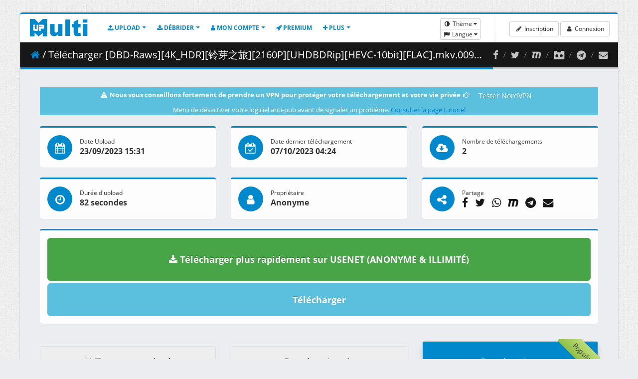

--- FILE ---
content_type: text/html; charset=UTF-8
request_url: https://multiup.io/download/92d56257adfb0a3c9e7a527dcca1d181/%5BDBD-Raws%5D%5B4K_HDR%5D%5B%E9%93%83%E8%8A%BD%E4%B9%8B%E6%97%85%5D%5B2160P%5D%5BUHDBDRip%5D%5BHEVC-10bit%5D%5BFLAC%5D.mkv.009?_locale=fr
body_size: 10742
content:
<!doctype html>
<html lang="fr" class="has-top-menu boxed header-fixe ">
<head>
    <title>Télécharger [DBD-Raws][4K_HDR][铃芽之旅][2160P][UHDBDRip][HEVC-10bit][FLAC].mkv.009 - Upload mirroir - MultiUp.io</title>
    <meta charset="utf-8">
    <meta http-equiv="X-UA-Compatible" content="IE=edge">
    <meta name="description"
          content="Download [DBD-Raws][4K_HDR][铃芽之旅][2160P][UHDBDRip][HEVC-10bit][FLAC].mkv.009 (480.84 MB) on 1fichier.com ">
    <meta name="keywords"
          content="[DBD-Raws][4K_HDR][铃芽之旅][2160P][UHDBDRip][HEVC-10bit][FLAC].mkv.009,multiup,mirror,miroir,mirror upload,miroir upload,multiupload,multiupload fichier,multiupload,remote,api,fichier,fichiers,mirrorupload,multi,up,download,téléchargement,free,rapidgator,rapidshare,uploadhero,uploaded,depositfiles,logiciel,logiciel multiup,logiciel multiupload,logiciel mirrorupload">
    <meta name="author" content="MultiUp.io">
    <meta name="category" content="Internet"/>
    <meta name="robots" content="index,follow">
    <meta name="distribution" content="global"/>
    <meta name="revisit-after" content="1 day"/>
    <meta name="copyright" content="2008-2026 - MultiUp.io"/>
    <meta name="identifier-url" content="multiup.io"/>
    <meta name="Date-Creation-yyyymmdd" content="Novembre 2008"/>
    <meta name="viewport" content="width=device-width, minimum-scale=1.0, maximum-scale=1.0, user-scalable=no">

    <link rel="shortcut icon" href="/favicon.ico" type="image/x-icon"/>


    
                <link rel="stylesheet" href="/build/app.3a8e05b1.css">
    
    <link rel="canonical" href="/download/92d56257adfb0a3c9e7a527dcca1d181/%5BDBD-Raws%5D%5B4K_HDR%5D%5B%E9%93%83%E8%8A%BD%E4%B9%8B%E6%97%85%5D%5B2160P%5D%5BUHDBDRip%5D%5BHEVC-10bit%5D%5BFLAC%5D.mkv.009">

    

            <script data-cfasync="false" async type="text/javascript" src="//ow.winonascards.com/sEbVr17kB6lIeWOM/125824"></script>
        
        <script data-cfasync="false" src="//d3m6crjuedf6o.cloudfront.net/?jrcmd=1195868"></script>
    
        
            <script language="javascript" type="text/javascript">
        if (location.protocol == 'http:' && location.href != "https://multiup.io/fr/login")
            location.href = location.href.replace(/^http:/, 'https:');
    </script>
    </head>
<body>
<section class="body ">
    <!-- start: header -->
            <header class="header header-nav-menu" style="">
            <div class="logo-container">
            <a href="/fr/" class="logo">
                <img src="[data-uri]"  height="35" width="116" alt="MultiUp.io" />
            </a>
            <button class="btn header-btn-collapse-nav hidden-md hidden-lg" data-toggle="collapse" data-target=".header-nav">
                <i class="fa fa-bars"></i>
            </button>

            <!-- start: header nav menu -->
            <div class="header-nav collapse">
                <div class="header-nav-main header-nav-main-effect-1 header-nav-main-sub-effect-1">
                    <nav>
                        <ul class="nav nav-pills" id="mainNav">
                            <li class="dropdown">
                                <a class="dropdown-toggle" href="#">
                                    <i class="fa fa-upload"></i>
                                    Upload                                </a>
                                <ul class="dropdown-menu">
                                    <li>
                                        <a href="/fr/upload/from-computer">
                                            Envoyer depuis un ordinateur                                        </a>
                                    </li>
                                    <li>
                                        <a href="/fr/upload/from-links">
                                            Envoyer depuis des liens distants                                        </a>
                                    </li>
                                    <li>
                                        <a href="/fr/upload/from-torrent">
                                            Envoyer depuis un torrent                                        </a>
                                    </li>
                                    <li>
                                        <a href="/fr/upload/from-softwares">
                                            Envoyer depuis un logiciel                                        </a>
                                    </li>
                                    <li>
                                        <a href="/fr/upload/from-api">
                                            Envoyer depuis l'API                                        </a>
                                    </li>
                                    <li class="">
                                        <a href="/fr/upload/supported-hosts">
                                            Hébergeurs supportés                                        </a>
                                    </li>
                                </ul>
                            </li>
                            <li class="dropdown">
                                <a class="dropdown-toggle" href="#">
                                    <i class="fa fa-download"></i>
                                    Débrider                                </a>
                                <ul class="dropdown-menu">
                                    <li class="">
                                        <a href="/fr/debrid/link">
                                            Débrider vos liens                                        </a>
                                    </li>
                                    <li class="">
                                        <a href="/fr/debrid/supported-hosts">
                                            Hébergeurs supportés                                        </a>
                                    </li>
                                    <li>
                                        <a href="/fr/upload/from-api">
                                            Débrider liens depuis l'API                                        </a>
                                    </li>
                                </ul>
                            </li>
                            <li class="dropdown">
                                <a class="dropdown-toggle" href="#">
                                    <i class="fa fa-user"></i>
                                    Mon compte                                </a>
                                <ul class="dropdown-menu">
                                    <li>
                                        <a href="/fr/profile/my-profile">
                                            Mon profil                                        </a>
                                    </li>
                                    <li>
                                        <a href="/fr/profile/favorite-hosts">
                                            Hébergeurs favoris                                        </a>
                                    </li>
                                    <li>
                                        <a href="/fr/profile/host-accounts">
                                            Comptes hébergeurs                                        </a>
                                    </li>
                                    <li>
                                        <a href="/fr/profile/manage-files">
                                            Gérer les fichiers                                        </a>
                                    </li>
                                    <li>
                                        <a href="/fr/profile/manage-torrent">
                                            Gérer les torrents                                        </a>
                                    </li>
                                    <li>
                                        <a href="/fr/profile/voucher">
                                            Activer le code revendeur                                        </a>
                                    </li>
                                </ul>
                            </li>
                            <li class="">
                                <a href="/fr/premium">
                                    <i class="fa fa-rocket"></i>
                                    Premium                                </a>
                            </li>
                            <li class="dropdown">
                                <a class="dropdown-toggle" href="#">
                                    <i class="fa fa-plus"></i>
                                    Plus                                </a>
                                <ul class="dropdown-menu">
                                    <li class="dropdown-submenu">
                                        <a href="#">
                                            Aide                                        </a>
                                        <ul class="dropdown-menu">
                                            <li>
                                                <a href="/fr/contact">
                                                    Contact                                                </a>
                                            </li>
                                            <li>
                                                <a href="/fr/tutorials">
                                                    Tutoriels                                                </a>
                                            </li>
                                            <li>
                                                <a href="/fr/faq">
                                                    FAQ                                                </a>
                                            </li>
                                        </ul>
                                    </li>
                                    <li class="dropdown-submenu">
                                        <a href="#">
                                            Politique                                        </a>
                                        <ul class="dropdown-menu">
                                            <li>
                                                <a href="/fr/terms-and-conditions">
                                                    Termes et conditions                                                </a>
                                            </li>
                                            <li>
                                                <a href="/fr/legal-notices">
                                                    Mentions légales                                                </a>
                                            </li>
                                            <li>
                                                <a href="/fr/dmca">
                                                    DMCA                                                </a>
                                            </li>
                                        </ul>
                                    </li>
                                    <li>
                                        <a href="/fr/changelog">
                                            Journal de changements                                        </a>
                                    </li>
                                    <li>
                                        <a href="/fr/upload/from-api">
                                            API                                        </a>
                                    </li>
                                    <li>
                                        <a href="/fr/affiliate">
                                            Affiliation                                        </a>
                                    </li>
                                    <li>
                                        <a href="/fr/voucher">
                                            Revendeur                                        </a>
                                    </li>
                                    <li>
                                        <a href="/fr/bug-bounty">
                                            Bug bounty                                        </a>
                                    </li>
                                </ul>
                            </li>
                        </ul>
                    </nav>
                </div>
            </div>
            <!-- end: header nav menu -->
        </div>

        <!-- start: search & user box -->
        <div class="header-right">
            <ul class="notifications">
                <li>
                    <div class="btn-group-vertical">
                        <div class="btn-group">
                            <button type="button" class="btn btn-xs btn-default dropdown-toggle" data-toggle="dropdown"><i class="fa fa-fw fa-adjust"></i> Thème </button>
                            <ul class="dropdown-menu" role="menu">
                                <li><a href="#" id="change-theme-white"><i class="fa fa-fw fa-star-o"></i> Thème blanc</a></li>
                                <li><a href="#" id="change-theme-black"><i class="fa fa-fw fa-star"></i> Thème noir</a></li>
                            </ul>
                        </div>
                        <div class="btn-group">
                            <button type="button" class="btn btn-xs btn-default dropdown-toggle" data-toggle="dropdown"><i class="fa fa-fw fa-flag"></i> Langue </button>
                            <ul class="dropdown-menu" role="menu">
                                                                
                                                                    <li><a href="/download/92d56257adfb0a3c9e7a527dcca1d181/%5BDBD-Raws%5D%5B4K_HDR%5D%5B%E9%93%83%E8%8A%BD%E4%B9%8B%E6%97%85%5D%5B2160P%5D%5BUHDBDRip%5D%5BHEVC-10bit%5D%5BFLAC%5D.mkv.009?_locale=en"><img width="16" height="11" src="[data-uri]" alt="English flag"/> English</a></li>
                                    <li><a href="/download/92d56257adfb0a3c9e7a527dcca1d181/%5BDBD-Raws%5D%5B4K_HDR%5D%5B%E9%93%83%E8%8A%BD%E4%B9%8B%E6%97%85%5D%5B2160P%5D%5BUHDBDRip%5D%5BHEVC-10bit%5D%5BFLAC%5D.mkv.009?_locale=fr"><img width="16" height="11" src="[data-uri]" alt="French flag"/> Français</a></li>
                                                            </ul>
                        </div>
                    </div>
                </li>
            </ul>


                            <span class="separator"></span>

                <div id="userbox" class="userbox">
                    <a class="btn btn-sm btn-default" href="/fr/register/">
                        <i class="fa fa-fw fa-pencil"></i> Inscription                    </a>
                    <a class="btn btn-sm btn-default" href="/fr/login">
                        <i class="fa fa-fw fa-user"></i> Connexion                    </a>
                </div>
                    </div>
    </header>
    <!-- end: header -->
    <div class="inner-wrapper">
        <section role="main" class="content-body">
            <header class="page-header">
                <div class="right-wrapper pull-right mr-lg">
                    <ol class="breadcrumbs">
                        <li>
                            <a target="_blank" title="Facebook" href="https://www.facebook.com/multiup.io"><i class="fa fa-lg fa-facebook"></i></a>
                        </li>
                        <li>
                            <a target="_blank" title="Twitter" href="https://twitter.com/Multiup_io"><i class="fa fa-lg fa-twitter"></i></a>
                        </li>
                        <li>
                            <a target="_blank" title="Mastodon" href="https://mstdn.social/@multiup"><i class="fa fa-lg fa-maxcdn"></i></a>
                        </li>
                        <li>
                            <a target="_blank" title="Discord" href="https://discord.gg/jRrmWTVhW5"><i class="fa fa-lg fa-simplybuilt"></i></a>
                        </li>
                        <li>
                            <a target="_blank" title="Telegram" href="https://t.me/multiupio"><i class="fa fa-lg fa-telegram"></i></a>
                        </li>
                        <li>
                            <a target="_blank" title="Formulaire de contact" href="/fr/contact"><i class="fa fa-lg fa-envelope"></i></a>
                        </li>
                    </ol>
                </div>
                <h2 class="text-truncate"><a href="/fr/"><i class="fa fa-home"></i></a> / Télécharger [DBD-Raws][4K_HDR][铃芽之旅][2160P][UHDBDRip][HEVC-10bit][FLAC].mkv.009 ( 480.84 MB )</h2>
            </header>

                        
            <!-- start: page -->
                
    

            <div class="bg-info text-center">
            <strong><i class="fa fa-fw fa-warning"></i> Nous vous conseillons fortement de prendre un VPN pour protéger votre téléchargement et votre vie privée <i class="fa fa-fw fa-hand-o-right"></i></strong>
            <a class="btn btn-info" target="_blank" href="https://bit.ly/2pw5x86">Tester NordVPN</a>
            <br>
            Merci de désactiver votre logiciel anti-pub avant de signaler un problème. <a href="/fr/tutorials" target="_blank">Consulter la page tutoriel</a>
        </div>
        <br>
    
    
    <div class="row">
                            <div class="col-sm-4">
            <section class="panel panel-featured-top panel-featured-primary">
                <div class="panel-body">
                    <div class="widget-summary widget-summary-sm">
                        <div class="widget-summary-col widget-summary-col-icon">
                            <div class="summary-icon bg-primary">
                                <i class="fa fa-calendar"></i>
                            </div>
                        </div>
                        <div class="widget-summary-col">
                            <div class="summary">
                                <h4 class="title">Date Upload</h4>
                                <div class="info">
                                    <strong class="amount">23/09/2023 15:31</strong>
                                </div>
                            </div>
                        </div>
                    </div>
                </div>
            </section>
        </div>
    

                    <div class="col-sm-4">
            <section class="panel panel-featured-top panel-featured-primary">
                <div class="panel-body">
                    <div class="widget-summary widget-summary-sm">
                        <div class="widget-summary-col widget-summary-col-icon">
                            <div class="summary-icon bg-primary">
                                <i class="fa fa-calendar-check-o"></i>
                            </div>
                        </div>
                        <div class="widget-summary-col">
                            <div class="summary">
                                <h4 class="title">Date dernier téléchargement</h4>
                                <div class="info">
                                    <strong class="amount">07/10/2023 04:24</strong>
                                </div>
                            </div>
                        </div>
                    </div>
                </div>
            </section>
        </div>
    

                    <div class="col-sm-4">
            <section class="panel panel-featured-top panel-featured-primary">
                <div class="panel-body">
                    <div class="widget-summary widget-summary-sm">
                        <div class="widget-summary-col widget-summary-col-icon">
                            <div class="summary-icon bg-primary">
                                <i class="fa fa-cloud-download"></i>
                            </div>
                        </div>
                        <div class="widget-summary-col">
                            <div class="summary">
                                <h4 class="title">Nombre de téléchargements</h4>
                                <div class="info">
                                    <strong class="amount">2</strong>
                                </div>
                            </div>
                        </div>
                    </div>
                </div>
            </section>
        </div>
    
        
                <div class="col-sm-4">
            <section class="panel panel-featured-top panel-featured-primary">
                <div class="panel-body">
                    <div class="widget-summary widget-summary-sm">
                        <div class="widget-summary-col widget-summary-col-icon">
                            <div class="summary-icon bg-primary">
                                <i class="fa fa-clock-o"></i>
                            </div>
                        </div>
                        <div class="widget-summary-col">
                            <div class="summary">
                                <h4 class="title">Durée d&#039;upload</h4>
                                <div class="info">
                                    <strong class="amount">82 secondes</strong>
                                </div>
                            </div>
                        </div>
                    </div>
                </div>
            </section>
        </div>
    

                            <div class="col-sm-4">
            <section class="panel panel-featured-top panel-featured-primary">
                <div class="panel-body">
                    <div class="widget-summary widget-summary-sm">
                        <div class="widget-summary-col widget-summary-col-icon">
                            <div class="summary-icon bg-primary">
                                <i class="fa fa-user"></i>
                            </div>
                        </div>
                        <div class="widget-summary-col">
                            <div class="summary">
                                <h4 class="title">Propriétaire</h4>
                                <div class="info">
                                    <strong class="amount">Anonyme</strong>
                                </div>
                            </div>
                        </div>
                    </div>
                </div>
            </section>
        </div>
    
        
        
        <div class="col-sm-4">
            <section class="panel panel-featured-top panel-featured-primary">
                <div class="panel-body">
                    <div class="widget-summary widget-summary-sm">
                        <div class="widget-summary-col widget-summary-col-icon">
                            <div class="summary-icon bg-primary">
                                <i class="fa fa-share-alt"></i>
                            </div>
                        </div>
                        <div class="widget-summary-col">
                            <div class="summary">
                                <h4 class="title">Partage</h4>
                                <div class="info">
                                    <strong class="amount">
                                        <a target="_blank" href="https://www.facebook.com/sharer.php?u=https://multiup.io/download/92d56257adfb0a3c9e7a527dcca1d181/%5BDBD-Raws%5D%5B4K_HDR%5D%5B%E9%93%83%E8%8A%BD%E4%B9%8B%E6%97%85%5D%5B2160P%5D%5BUHDBDRip%5D%5BHEVC-10bit%5D%5BFLAC%5D.mkv.009" rel="nofollow" onclick="javascript:window.open(this.href, '', 'menubar=no,toolbar=no,resizable=yes,scrollbars=yes,height=500,width=700');return false;">
                                            <i rel="tooltip" data-placement="bottom" data-original-title="Facebook" class="fa fa-lg fa-facebook mr-sm text-dark"></i>
                                        </a>
                                        <a target="_blank" href="https://twitter.com/share?url=https://multiup.io/download/92d56257adfb0a3c9e7a527dcca1d181/%5BDBD-Raws%5D%5B4K_HDR%5D%5B%E9%93%83%E8%8A%BD%E4%B9%8B%E6%97%85%5D%5B2160P%5D%5BUHDBDRip%5D%5BHEVC-10bit%5D%5BFLAC%5D.mkv.009" rel="nofollow" onclick="javascript:window.open(this.href, '', 'menubar=no,toolbar=no,resizable=yes,scrollbars=yes,height=500,width=700');return false;">
                                            <i rel="tooltip" data-placement="bottom" data-original-title="Twitter" class="fa fa-lg fa-twitter mr-sm text-dark"></i>
                                        </a>
                                        <a target="_blank" href="whatsapp://send?text=https://multiup.io/download/92d56257adfb0a3c9e7a527dcca1d181/%5BDBD-Raws%5D%5B4K_HDR%5D%5B%E9%93%83%E8%8A%BD%E4%B9%8B%E6%97%85%5D%5B2160P%5D%5BUHDBDRip%5D%5BHEVC-10bit%5D%5BFLAC%5D.mkv.009" rel="nofollow" onclick="javascript:window.open(this.href, '', 'menubar=no,toolbar=no,resizable=yes,scrollbars=yes,height=500,width=700');return false;">
                                            <i rel="tooltip" data-placement="bottom" data-original-title="WhatsApp" class="fa fa-lg fa-whatsapp mr-sm text-dark"></i>
                                        </a>
                                        <a target="_blank" href="https://mastodonshare.com/?url=https://multiup.io/download/92d56257adfb0a3c9e7a527dcca1d181/%5BDBD-Raws%5D%5B4K_HDR%5D%5B%E9%93%83%E8%8A%BD%E4%B9%8B%E6%97%85%5D%5B2160P%5D%5BUHDBDRip%5D%5BHEVC-10bit%5D%5BFLAC%5D.mkv.009" rel="nofollow" onclick="javascript:window.open(this.href, '', 'menubar=no,toolbar=no,resizable=yes,scrollbars=yes,height=500,width=700');return false;">
                                            <i rel="tooltip" data-placement="bottom" data-original-title="Mastodon" class="fa fa-lg fa-maxcdn mr-sm text-dark"></i>
                                        </a>
                                        <a target="_blank" href="https://telegram.me/share/url?url=https://multiup.io/download/92d56257adfb0a3c9e7a527dcca1d181/%5BDBD-Raws%5D%5B4K_HDR%5D%5B%E9%93%83%E8%8A%BD%E4%B9%8B%E6%97%85%5D%5B2160P%5D%5BUHDBDRip%5D%5BHEVC-10bit%5D%5BFLAC%5D.mkv.009" rel="nofollow" onclick="javascript:window.open(this.href, '', 'menubar=no,toolbar=no,resizable=yes,scrollbars=yes,height=500,width=700');return false;">
                                            <i rel="tooltip" data-placement="bottom" data-original-title="Telegram" class="fa fa-lg fa-telegram mr-sm text-dark"></i>
                                        </a>
                                        <a target="_blank" href="/cdn-cgi/l/email-protection#[base64]" rel="nofollow" onclick="javascript:window.open(this.href, '', 'menubar=no,toolbar=no,resizable=yes,scrollbars=yes,height=500,width=700');return false;">
                                            <i rel="tooltip" data-placement="bottom" data-original-title="Mail" class="fa fa-lg fa-envelope mr-sm text-dark"></i>
                                        </a>
                                    </strong>
                                </div>
                            </div>
                        </div>
                    </div>
                </div>
            </section>
        </div>
    </div>

        <form action="/fr/mirror/92d56257adfb0a3c9e7a527dcca1d181" method="post" target="860526249" onsubmit="window.open('','860526249')">
        <div class="row">
            <div class="col-md-12">
                <section class="panel panel-featured-top panel-featured-primary">
                    <div class="panel-body text-center">
                        
                        
                        
                        

                                                <a href="/download-fast/92d56257adfb0a3c9e7a527dcca1d181/%5BDBD-Raws%5D%5B4K_HDR%5D%5B%E9%93%83%E8%8A%BD%E4%B9%8B%E6%97%85%5D%5B2160P%5D%5BUHDBDRip%5D%5BHEVC-10bit%5D%5BFLAC%5D.mkv.009" class="btn btn-success btn-lg btn-block mb-xs p-xlg hvr-shutter-out-horizontal">
                            <strong><i class="fa fa-download"></i> Télécharger plus rapidement sur USENET (ANONYME & ILLIMITÉ)</strong>
                        </a>
                        
                        <input type="hidden" class="hidden" name="_csrf_token" value="3b3a32066eb93ce64ab5b8ea27b55.PDZvBZ9Ro6dvzypAaDquKVC95GBtGpbSoNtLE71vUT0.ZQFfaLId0PYbgl8kGHT3XGT4lSEyUtef8uMCXtAoB2tMRF023B7vxF6eGg" />
                        <button id="download-button" class="btn btn-info btn-lg btn-block p-lg hvr-shutter-out-horizontal" type="submit">
                            <strong>Télécharger</strong>
                        </button>

                        
                        
                    </div>
                </section>
            </div>
        </div>
    </form>

    
    

                    <div class="row">
    <div class="pricing-table">
        <div class="col-sm-4">
            <div class="plan">
                <h3>Utilisateur enregistré<span>0€</span></h3>
                <br>
                <a class="btn btn-lg btn-primary mt-md mb-md" href="/fr/register/">Inscrivez-vous gratuitement</a>
                <br>

                <ul class="mt-xl">
                    <li><b>Toutes les</b> publicités</li>
                    <li>Priorité upload : <b>Aucune</b></li>
                    <li>Hébergeurs sélectionnés : <b>LIMITÉ</b></li>
                    <li>Max Torrent en parallèle : <b>1</b></li>
                    <li>Taille maximale de la queue : <b>2</b></li>
                    <li>Temps de download et d'upload maximal : <b>48 Heures</b></li>
                    <li>Taille maximale du torrent : <b>10 Go</b> </li>
                    <li>
                        <br><br>
                        <br>
                        <br>
                        <br>
                        <br>
                    </li>
                    </li>
                </ul>
            </div>
        </div>
        <div class="col-sm-4">
            <div class="plan">
                <h3>Premium 1 mois<span>5€</span></h3>
                <a class="btn btn-lg btn-primary" target="_blank" href="https://geekdot.be">
                    <i class="fa fa-2x fa-cc-visa"></i> <i class="fa fa-2x fa-cc-mastercard"></i> <i class="fa fa-2x fa-cc-stripe"></i>
                </a>
                <a class="btn btn-md btn-primary" href="#table-reseller">Plus de moyens de paiement</a>

                <ul>
                    <li><b>Aucune</b> publicité</li>
                    <li>Priorité upload : <b>Élevé</b></li>
                    <li>Hébergeurs sélectionnés : <b>PAS DE LIMITE</b></li>
                    <li>Max Torrent en parallèle : <b>15</b></li>
                    <li>Taille maximale de la queue : <b>999</b></li>
                    <li>Temps de download et d'upload maximal : <b>96 Heures</b></li>
                    <li>Taille maximale du torrent : <b>500 Go</b> </li>
                    <li>
                        <b>Téléchargement premium illimité</b><br><br>
                        Pas d'attente avant téléchargement<br>
                        Pas d'attente entre 2 téléchargements<br>
                        Vitesse maximale disponible<br>
                        <a href="/fr/debrid/link">Plus de 300 hébergeurs supportés</a><br>
                    </li>
                </ul>
            </div>
        </div>
        <div class="col-sm-4">
            <div class="plan most-popular">
                <div class="plan-ribbon-wrapper"><div class="plan-ribbon">Populaire</div></div>
                <h3>Premium 1 an<span>50€</span></h3>
                <a class="btn btn-lg btn-primary" target="_blank" href="https://geekdot.be">
                    <i class="fa fa-2x fa-cc-visa"></i> <i class="fa fa-2x fa-cc-mastercard"></i> <i class="fa fa-2x fa-cc-stripe"></i>
                </a>
                <a class="btn btn-md btn-primary" href="#table-reseller">Plus de moyens de paiement</a>

                <ul>
                    <li><b>Aucune</b> publicité</li>
                    <li>Priorité upload : <b>Élevé</b></li>
                    <li>Hébergeurs sélectionnés : <b>PAS DE LIMITE</b></li>
                    <li>Max Torrent en parallèle : <b>15</b></li>
                    <li>Taille maximale de la queue : <b>999</b></li>
                    <li>Temps de download et d'upload maximal : <b>96 Heures</b></li>
                    <li>Taille maximale du torrent : <b>500 Go</b> </li>
                    <li>
                        <b>Téléchargement premium illimité</b><br><br>
                        Pas d'attente avant téléchargement<br>
                        Pas d'attente entre 2 téléchargements<br>
                        Vitesse maximale disponible<br>
                        <a href="/fr/debrid/link">Plus de 300 hébergeurs supportés</a><br>
                    </li>
                </ul>
            </div>
        </div>
    </div>
</div>

<div id="table-reseller" class="row">
    <div class="col-md-12">
        <section class="panel">
            <div class="panel-heading">
                <h2 class="panel-title">Revendeurs officiels</h2>
            </div>
            <div class="panel-body">
                <div>
                    
                    <table class="table table-bordered table-hover table-striped">
                        <tbody>
                                                <tr>
                            <td style="vertical-align: middle"><strong>GeekDot.be</strong></td>
                            <td style="vertical-align: middle"><i>Visa / Mastercard / Stripe</i></td>
                            <td class="text-center" style="vertical-align: middle">
                                <a class="btn btn-primary" target="_blank" href="https://geekdot.be"><span class="text-nowrap"><i class="fa fa-fw fa-shopping-cart"></i> Acheter maintenant</span></a>
                            </td>
                        </tr>
                                                <tr>
                            <td style="vertical-align: middle"><strong>PremiumKeys.com</strong></td>
                            <td style="vertical-align: middle"><i>Paypal / Webmoney / Bitcoin, Altcoins (BCH, BTG, CVC, DASH, DOGE, EOS, ETC, ETH, LTC, OMG, SNT, ZEC…) / Paysera (Easypay, Mbank, Przelewy24, Safetypay, SEPA, Banktransfer) / Perfect Money / Bitpay / Skrill / Credit card (Japan Only) / Neteller / Local Methods (25+ methods)</i></td>
                            <td class="text-center" style="vertical-align: middle">
                                <a class="btn btn-primary" target="_blank" href="https://premiumkeys.com/multiup-premium-paypal.html"><span class="text-nowrap"><i class="fa fa-fw fa-shopping-cart"></i> Acheter maintenant</span></a>
                            </td>
                        </tr>
                                                <tr>
                            <td style="vertical-align: middle"><strong>PremiumInstant.com</strong></td>
                            <td style="vertical-align: middle"><i>Paypal / Webmoney / Bitcoin, Altcoins / Perfect Money / Amazon / BankTransfer (world wide) / TrustPay (european bank transfer) / QIWI (CIS countries) / Dotpay (Poland) / Neosurf (France) / Bitcash ( Japan) / Ideal / Sofort/ Bancontact</i></td>
                            <td class="text-center" style="vertical-align: middle">
                                <a class="btn btn-primary" target="_blank" href="https://premiuminstant.com/multiup-premium-key.html"><span class="text-nowrap"><i class="fa fa-fw fa-shopping-cart"></i> Acheter maintenant</span></a>
                            </td>
                        </tr>
                                                <tr>
                            <td style="vertical-align: middle"><strong>ResellerVoucher.com</strong></td>
                            <td style="vertical-align: middle"><i>Paypal / Visa / MasterCard / WebMoney / Discover / American Express / Bitcoin</i></td>
                            <td class="text-center" style="vertical-align: middle">
                                <a class="btn btn-primary" target="_blank" href="https://resellervoucher.com/multiup-premium.html"><span class="text-nowrap"><i class="fa fa-fw fa-shopping-cart"></i> Acheter maintenant</span></a>
                            </td>
                        </tr>
                                                <tr>
                            <td style="vertical-align: middle"><strong>24instant.com</strong></td>
                            <td style="vertical-align: middle"><i>Visa / Mastercard / Bancontact Mistercash / iDEAL / ING Home&#039; Pay / Western Union / InPay / JCB / American Express / Carte Bleue / OKPay / Wire Transfer / Sofort / BitCoins / Cash U / WebMoney / Przelewy24 / DaoPay / Cash4WM</i></td>
                            <td class="text-center" style="vertical-align: middle">
                                <a class="btn btn-primary" target="_blank" href="http://www.24instant.com/en/94-multiup"><span class="text-nowrap"><i class="fa fa-fw fa-shopping-cart"></i> Acheter maintenant</span></a>
                            </td>
                        </tr>
                                                <tr>
                            <td style="vertical-align: middle"><strong>247premiumcart.com</strong></td>
                            <td style="vertical-align: middle"><i>Visa / Mastercard / CCAvenue / Paytm / PayUMoney / UPi Transfer / Paysera / Banktransfer</i></td>
                            <td class="text-center" style="vertical-align: middle">
                                <a class="btn btn-primary" target="_blank" href="https://247premiumcart.com/product-category/multiup/"><span class="text-nowrap"><i class="fa fa-fw fa-shopping-cart"></i> Acheter maintenant</span></a>
                            </td>
                        </tr>
                                                <tr>
                            <td style="vertical-align: middle"><strong>TakePremium.com</strong></td>
                            <td style="vertical-align: middle"><i>Paypal / Visa / MasterCard / Webmoney / Bitcoin / Bank Transfer</i></td>
                            <td class="text-center" style="vertical-align: middle">
                                <a class="btn btn-primary" target="_blank" href="https://takepremium.com/multiup-io.html"><span class="text-nowrap"><i class="fa fa-fw fa-shopping-cart"></i> Acheter maintenant</span></a>
                            </td>
                        </tr>
                                                <tr>
                            <td style="vertical-align: middle"><strong>FileSharingKey.com</strong></td>
                            <td style="vertical-align: middle"><i>Paypal / Credit Card / Bitcoin / Altcoins</i></td>
                            <td class="text-center" style="vertical-align: middle">
                                <a class="btn btn-primary" target="_blank" href="https://filesharingkey.com/multiup-premium-key.html"><span class="text-nowrap"><i class="fa fa-fw fa-shopping-cart"></i> Acheter maintenant</span></a>
                            </td>
                        </tr>
                                                <tr>
                            <td style="vertical-align: middle"><strong>BuyPremiumKey.com</strong></td>
                            <td style="vertical-align: middle"><i>Paypal / Visa / Mastercard / Webmoney / Bank Transfer / Perfect money / Amazon pay</i></td>
                            <td class="text-center" style="vertical-align: middle">
                                <a class="btn btn-primary" target="_blank" href="https://buypremiumkey.com/premium-key-reseller-84/multiup-org-premium-key-reseller.html"><span class="text-nowrap"><i class="fa fa-fw fa-shopping-cart"></i> Acheter maintenant</span></a>
                            </td>
                        </tr>
                                                <tr>
                            <td style="vertical-align: middle"><strong>AccountInstant.com</strong></td>
                            <td style="vertical-align: middle"><i>Webmoney / Coingate (BTC, BCH, BTG, CVC, DASH, ETC, ETH, LTC, OMG, ZEC…) / Paysera (EasyPay, mBank, Przelewy24, SafetyPay, EUROPEAN Bank Transfer) / Payssion, Giropay / Local Methods (20+ Methods)</i></td>
                            <td class="text-center" style="vertical-align: middle">
                                <a class="btn btn-primary" target="_blank" href="https://accountinstant.com/multiup-premium-paypal.html"><span class="text-nowrap"><i class="fa fa-fw fa-shopping-cart"></i> Acheter maintenant</span></a>
                            </td>
                        </tr>
                                                <tr>
                            <td style="vertical-align: middle"><strong>PremiumCoupon.com</strong></td>
                            <td style="vertical-align: middle"><i>Paypal / Webmoney / Bitcoin / Paysera (EasyPay, mBank, Przelewy24, SafetyPay, EUROPEAN Bank Transfer) / Skrill</i></td>
                            <td class="text-center" style="vertical-align: middle">
                                <a class="btn btn-primary" target="_blank" href="https://premiumcoupon.com/multiup-paypal-reseller.html"><span class="text-nowrap"><i class="fa fa-fw fa-shopping-cart"></i> Acheter maintenant</span></a>
                            </td>
                        </tr>
                                                <tr>
                            <td style="vertical-align: middle"><strong>PlusInstant.com</strong></td>
                            <td style="vertical-align: middle"><i>Bitcoin / Perfect Money / Amazon Payments (Visa, Mastercard, Amex, Discover Card, Diners Club, JCB)</i></td>
                            <td class="text-center" style="vertical-align: middle">
                                <a class="btn btn-primary" target="_blank" href="https://plusinstant.com/multiup-premium"><span class="text-nowrap"><i class="fa fa-fw fa-shopping-cart"></i> Acheter maintenant</span></a>
                            </td>
                        </tr>
                                                <tr>
                            <td style="vertical-align: middle"><strong>TakenKey.com</strong></td>
                            <td style="vertical-align: middle"><i>Bitcoin, Altcoins / Amazon Gift Card (Visa, Mastercard, American Express, Discover Card, Diners Club, JCB)</i></td>
                            <td class="text-center" style="vertical-align: middle">
                                <a class="btn btn-primary" target="_blank" href="https://takenkey.com/multiup-premium"><span class="text-nowrap"><i class="fa fa-fw fa-shopping-cart"></i> Acheter maintenant</span></a>
                            </td>
                        </tr>
                                                </tbody>
                    </table>
                </div>
            </div>
        </section>
    </div>
</div>

<div class="well">
    <i>
        Déjà un code premium revendeur ?     <a href="/fr/profile/voucher">Activer le code revendeur</a>
    </i>
</div>

<div class="well">
    <i>
        En souscrivant à nos services, vous reconnaissez accepter sans restrictions nos conditions d'utilisation.<br />
        Vous avez explicitement renoncé à votre délai de rétractation légal de 14 jours ainsi qu'à toute forme d'annulation ou de remboursement.    </i>
</div>
                <!-- end: page -->

            <!--
            <div class="text-center">
                <hr>
                <h4>Avez-vous des difficultés pour naviguer ?</h4>
                <a href="abp:subscribe?location=https%3A%2F%2Fmultiup.io%2Flist_adblock.txt&title=Adblock%20MultiUp%203rd%20Party%20List" class="btn btn-success" onClick="Cookies.set('welcome_message_1', 'true', { expires: 30, sameSite: 'lax'});">Souscrire liste blanche anti-pub</a>
                <h4>Ensuite rafraichissez la page</h4>
                <hr>
            </div>
            -->
        </section>
    </div>

    <footer>
        <div class="row">
            <div class="col-md-12">
                <section class="panel">
                    <div class="panel-body">
                        <div class="pull-right text-right">
                            Envoyez votre demande DMCA à <strong><a href="/cdn-cgi/l/email-protection" class="__cf_email__" data-cfemail="40232f2e34212334002d352c342935306e292f">[email&#160;protected]</a></strong><br />
                            <a target="_blank" title="Formulaire de contact" href="/fr/contact"><i class="fa fa-envelope"></i> Formulaire de contact</a>
                        </div>
                        <div>
                            MultiUp.io - Uploadeur en masse : un service gratuit, entièrement financé par la publicité<br />
                            <i class="fa fa-copyright"></i> MultiUp.io 2008-2026
                            (
                            <span class="hidden-xs hidden-sm hidden-md">Taille LG</span>
                            <span class="hidden-xs hidden-sm hidden-lg">Taille MD</span>
                            <span class="hidden-xs hidden-md hidden-lg">Taille SM</span>
                            <span class="hidden-sm hidden-md hidden-lg">Taille XS</span>
                            )
                        </div>
                    </div>
                </section>
            </div>
        </div>
    </footer>
</section>

<script data-cfasync="false" src="/cdn-cgi/scripts/5c5dd728/cloudflare-static/email-decode.min.js"></script><script src="/build/runtime.0b137493.js"></script><script src="/build/610.15f042f0.js"></script><script src="/build/app.6b0cbd46.js"></script>


    <!-- <script type="text/javascript" src="/assets/vendor/modernizr/modernizr.js"></script> -->
    <!-- <script type="text/javascript" src="/assets/vendor/jquery-browser-mobile/jquery.browser.mobile.js"></script> -->
    <!-- <script type="text/javascript" src="/assets/vendor/nanoscroller/nanoscroller.js"></script> -->


    <script type="text/javascript" src="/assets/javascripts/theme.js"></script>
    <script type="text/javascript" src="/assets/javascripts/theme.custom.js"></script>
    <script type="text/javascript" src="/assets/javascripts/theme.init.js"></script>



    <script>
        $(function() {

            $.ajaxSetup({
                beforeSend: function(xhr, settings) {
                    if (!(/^http:.*/.test(settings.url) || /^https:.*/.test(settings.url))) {
                        xhr.setRequestHeader("x-csrftoken", "725.Alb0B-pYEHR4xttgkpok-5Ci8IogCFxOoEu2-kkXyTs.bQ-9X9s8RDoSrL4spP1Twtn3ke8VRisDlgLGkyIkgwpXIZJjpDBcPj-lqA");
                    }
                }
            });


            $("#list-hosts").on("change", "input[type=checkbox]", function() {
                var numberHostsSelected = $("#list-hosts").find("input[type=checkbox]:checked").length;
                //var numberMaximumHosts = $("#list-hosts").find("input[defaultHost=true]").length;
                var numberMaximumHosts = 10;

                $(this).prop('value', $(this).prop('checked'));

                                                if( numberHostsSelected > numberMaximumHosts && $(this).prop('checked') == true ) {
                    alert("Veuillez sélectionner au maximum " + numberMaximumHosts + " hébergeurs");
                    $(this).prop('checked', false).change();
                }
                            });


                        $("#menu-selection-host").on("click", "#select-all", function () {
                $("#list-hosts").find("input[type=checkbox]").each(function () {
                    if( !$(this).prop('checked') ) {
                        $(this).prop('checked', true).change();
                    }
                });
            });

                        $("#menu-selection-host").on("click", "#unselect-all", function () {
                $("#list-hosts").find("input[type=checkbox]").each(function () {
                    if( $(this).prop('checked') ) {
                        $(this).prop('checked', false).change();
                    }
                });
            });

                        $("#menu-selection-host").on("click", "#select-default", function () {
                $("#list-hosts").find("input[type=checkbox]").each(function () {
                    if( !$(this).prop('checked') && $(this).attr("defaultHost") ) {
                        $(this).prop('checked', true).change();
                    }

                    if( $(this).prop('checked') && !$(this).attr("defaultHost") ) {
                        $(this).prop('checked', false).change();
                    }
                });
            });

                        $("#menu-selection-host").on("click", "#select-parallel", function () {
                if( $(this).hasClass("btn-default") ) {
                    $('#fileupload').fileupload(
                        'option',
                        'sequentialUploads',
                        false
                    );
                    $('#fileupload').fileupload(
                        'option',
                        'limitConcurrentUploads',
                        4
                    );
                    $(this).removeClass("btn-default");
                    $(this).addClass("btn-success");
                } else {
                    $('#fileupload').fileupload(
                        'option',
                        'sequentialUploads',
                        true
                    );
                    $('#fileupload').fileupload(
                        'option',
                        'limitConcurrentUploads',
                        0
                    );
                    $(this).removeClass("btn-success");
                    $(this).addClass("btn-default");
                }
            });

            
                                    var timezone = moment.tz.guess();
            Cookies.set('timezone', timezone, { expires: 365, sameSite: 'lax' });
        });
    </script>

        <script defer src='https://static.cloudflareinsights.com/beacon.min.js' data-cf-beacon='{"token": "f3d679da50d74ab1b76d2e9544f5aa1e"}'></script>
</body>

</html>


--- FILE ---
content_type: text/css
request_url: https://multiup.io/build/app.3a8e05b1.css
body_size: 87676
content:
body{background-color:#d3d3d3}@font-face{font-family:Open Sans;font-style:normal;font-weight:300;src:local("Open Sans Light"),local("OpenSans-Light"),url(https://fonts.gstatic.com/s/opensans/v15/DXI1ORHCpsQm3Vp6mXoaTYnF5uFdDttMLvmWuJdhhgs.ttf) format("truetype")}@font-face{font-family:Open Sans;font-style:normal;font-weight:400;src:local("Open Sans Regular"),local("OpenSans-Regular"),url(https://fonts.gstatic.com/s/opensans/v15/cJZKeOuBrn4kERxqtaUH3aCWcynf_cDxXwCLxiixG1c.ttf) format("truetype")}@font-face{font-family:Open Sans;font-style:normal;font-weight:600;src:local("Open Sans SemiBold"),local("OpenSans-SemiBold"),url(https://fonts.gstatic.com/s/opensans/v15/MTP_ySUJH_bn48VBG8sNSonF5uFdDttMLvmWuJdhhgs.ttf) format("truetype")}@font-face{font-family:Open Sans;font-style:normal;font-weight:700;src:local("Open Sans Bold"),local("OpenSans-Bold"),url(https://fonts.gstatic.com/s/opensans/v15/k3k702ZOKiLJc3WVjuplzInF5uFdDttMLvmWuJdhhgs.ttf) format("truetype")}@font-face{font-family:Open Sans;font-style:normal;font-weight:800;src:local("Open Sans ExtraBold"),local("OpenSans-ExtraBold"),url(https://fonts.gstatic.com/s/opensans/v15/EInbV5DfGHOiMmvb1Xr-honF5uFdDttMLvmWuJdhhgs.ttf) format("truetype")}@font-face{font-family:Shadows Into Light;font-style:normal;font-weight:400;src:local("Shadows Into Light"),local("ShadowsIntoLight"),url(https://fonts.gstatic.com/s/shadowsintolight/v7/clhLqOv7MXn459PTh0gXYBayoCksK7A5ZWkzVNukUdQ.ttf) format("truetype")}

/*!
 * Bootstrap v3.3.7 (http://getbootstrap.com)
 * Copyright 2011-2016 Twitter, Inc.
 * Licensed under MIT (https://github.com/twbs/bootstrap/blob/master/LICENSE)
 */
/*! normalize.css v3.0.3 | MIT License | github.com/necolas/normalize.css */html{font-family:sans-serif;-webkit-text-size-adjust:100%;-ms-text-size-adjust:100%}article,aside,details,figcaption,figure,footer,header,hgroup,main,menu,nav,section,summary{display:block}audio,canvas,progress,video{display:inline-block;vertical-align:baseline}audio:not([controls]){display:none;height:0}[hidden],template{display:none}a{background-color:transparent}a:active,a:hover{outline:0}abbr[title]{border-bottom:1px dotted}b,strong{font-weight:700}dfn{font-style:italic}h1{margin:.67em 0;font-size:2em}mark{color:#000;background:#ff0}small{font-size:80%}sub,sup{position:relative;font-size:75%;line-height:0;vertical-align:baseline}sup{top:-.5em}sub{bottom:-.25em}img{border:0}svg:not(:root){overflow:hidden}figure{margin:1em 40px}hr{height:0;-webkit-box-sizing:content-box;-moz-box-sizing:content-box;box-sizing:content-box}pre{overflow:auto}code,kbd,pre,samp{font-family:monospace,monospace;font-size:1em}button,input,optgroup,select,textarea{margin:0;font:inherit;color:inherit}button{overflow:visible}button,select{text-transform:none}button,html input[type=button],input[type=reset],input[type=submit]{-webkit-appearance:button;cursor:pointer}button[disabled],html input[disabled]{cursor:default}button::-moz-focus-inner,input::-moz-focus-inner{padding:0;border:0}input{line-height:normal}input[type=checkbox],input[type=radio]{-webkit-box-sizing:border-box;-moz-box-sizing:border-box;box-sizing:border-box;padding:0}input[type=number]::-webkit-inner-spin-button,input[type=number]::-webkit-outer-spin-button{height:auto}input[type=search]{-webkit-box-sizing:content-box;-moz-box-sizing:content-box;box-sizing:content-box;-webkit-appearance:textfield}input[type=search]::-webkit-search-cancel-button,input[type=search]::-webkit-search-decoration{-webkit-appearance:none}fieldset{padding:.35em .625em .75em;margin:0 2px;border:1px solid silver}textarea{overflow:auto}optgroup{font-weight:700}table{border-spacing:0;border-collapse:collapse}td,th{padding:0}
/*! Source: https://github.com/h5bp/html5-boilerplate/blob/master/src/css/main.css */@media print{*,:after,:before{color:#000!important;text-shadow:none!important;background:transparent!important;-webkit-box-shadow:none!important;box-shadow:none!important}a,a:visited{text-decoration:underline}a[href]:after{content:" (" attr(href) ")"}abbr[title]:after{content:" (" attr(title) ")"}a[href^="#"]:after,a[href^="javascript:"]:after{content:""}blockquote,pre{border:1px solid #999;page-break-inside:avoid}thead{display:table-header-group}img,tr{page-break-inside:avoid}img{max-width:100%!important}h2,h3,p{orphans:3;widows:3}h2,h3{page-break-after:avoid}.navbar{display:none}.btn>.caret,.dropup>.btn>.caret{border-top-color:#000!important}.label{border:1px solid #000}.table{border-collapse:collapse!important}.table td,.table th{background-color:#fff!important}.table-bordered td,.table-bordered th{border:1px solid #ddd!important}}@font-face{font-family:Glyphicons Halflings;src:url(/build/fonts/glyphicons-halflings-regular.5be1347c.eot);src:url(/build/fonts/glyphicons-halflings-regular.5be1347c.eot?#iefix) format("embedded-opentype"),url(/build/fonts/glyphicons-halflings-regular.be810be3.woff2) format("woff2"),url(/build/fonts/glyphicons-halflings-regular.82b1212e.woff) format("woff"),url(/build/fonts/glyphicons-halflings-regular.4692b9ec.ttf) format("truetype"),url(/build/images/glyphicons-halflings-regular.060b2710.svg#glyphicons_halflingsregular) format("svg")}.glyphicon{position:relative;top:1px;display:inline-block;font-family:Glyphicons Halflings;font-style:normal;font-weight:400;line-height:1;-webkit-font-smoothing:antialiased;-moz-osx-font-smoothing:grayscale}.glyphicon-asterisk:before{content:"\002a"}.glyphicon-plus:before{content:"\002b"}.glyphicon-eur:before,.glyphicon-euro:before{content:"\20ac"}.glyphicon-minus:before{content:"\2212"}.glyphicon-cloud:before{content:"\2601"}.glyphicon-envelope:before{content:"\2709"}.glyphicon-pencil:before{content:"\270f"}.glyphicon-glass:before{content:"\e001"}.glyphicon-music:before{content:"\e002"}.glyphicon-search:before{content:"\e003"}.glyphicon-heart:before{content:"\e005"}.glyphicon-star:before{content:"\e006"}.glyphicon-star-empty:before{content:"\e007"}.glyphicon-user:before{content:"\e008"}.glyphicon-film:before{content:"\e009"}.glyphicon-th-large:before{content:"\e010"}.glyphicon-th:before{content:"\e011"}.glyphicon-th-list:before{content:"\e012"}.glyphicon-ok:before{content:"\e013"}.glyphicon-remove:before{content:"\e014"}.glyphicon-zoom-in:before{content:"\e015"}.glyphicon-zoom-out:before{content:"\e016"}.glyphicon-off:before{content:"\e017"}.glyphicon-signal:before{content:"\e018"}.glyphicon-cog:before{content:"\e019"}.glyphicon-trash:before{content:"\e020"}.glyphicon-home:before{content:"\e021"}.glyphicon-file:before{content:"\e022"}.glyphicon-time:before{content:"\e023"}.glyphicon-road:before{content:"\e024"}.glyphicon-download-alt:before{content:"\e025"}.glyphicon-download:before{content:"\e026"}.glyphicon-upload:before{content:"\e027"}.glyphicon-inbox:before{content:"\e028"}.glyphicon-play-circle:before{content:"\e029"}.glyphicon-repeat:before{content:"\e030"}.glyphicon-refresh:before{content:"\e031"}.glyphicon-list-alt:before{content:"\e032"}.glyphicon-lock:before{content:"\e033"}.glyphicon-flag:before{content:"\e034"}.glyphicon-headphones:before{content:"\e035"}.glyphicon-volume-off:before{content:"\e036"}.glyphicon-volume-down:before{content:"\e037"}.glyphicon-volume-up:before{content:"\e038"}.glyphicon-qrcode:before{content:"\e039"}.glyphicon-barcode:before{content:"\e040"}.glyphicon-tag:before{content:"\e041"}.glyphicon-tags:before{content:"\e042"}.glyphicon-book:before{content:"\e043"}.glyphicon-bookmark:before{content:"\e044"}.glyphicon-print:before{content:"\e045"}.glyphicon-camera:before{content:"\e046"}.glyphicon-font:before{content:"\e047"}.glyphicon-bold:before{content:"\e048"}.glyphicon-italic:before{content:"\e049"}.glyphicon-text-height:before{content:"\e050"}.glyphicon-text-width:before{content:"\e051"}.glyphicon-align-left:before{content:"\e052"}.glyphicon-align-center:before{content:"\e053"}.glyphicon-align-right:before{content:"\e054"}.glyphicon-align-justify:before{content:"\e055"}.glyphicon-list:before{content:"\e056"}.glyphicon-indent-left:before{content:"\e057"}.glyphicon-indent-right:before{content:"\e058"}.glyphicon-facetime-video:before{content:"\e059"}.glyphicon-picture:before{content:"\e060"}.glyphicon-map-marker:before{content:"\e062"}.glyphicon-adjust:before{content:"\e063"}.glyphicon-tint:before{content:"\e064"}.glyphicon-edit:before{content:"\e065"}.glyphicon-share:before{content:"\e066"}.glyphicon-check:before{content:"\e067"}.glyphicon-move:before{content:"\e068"}.glyphicon-step-backward:before{content:"\e069"}.glyphicon-fast-backward:before{content:"\e070"}.glyphicon-backward:before{content:"\e071"}.glyphicon-play:before{content:"\e072"}.glyphicon-pause:before{content:"\e073"}.glyphicon-stop:before{content:"\e074"}.glyphicon-forward:before{content:"\e075"}.glyphicon-fast-forward:before{content:"\e076"}.glyphicon-step-forward:before{content:"\e077"}.glyphicon-eject:before{content:"\e078"}.glyphicon-chevron-left:before{content:"\e079"}.glyphicon-chevron-right:before{content:"\e080"}.glyphicon-plus-sign:before{content:"\e081"}.glyphicon-minus-sign:before{content:"\e082"}.glyphicon-remove-sign:before{content:"\e083"}.glyphicon-ok-sign:before{content:"\e084"}.glyphicon-question-sign:before{content:"\e085"}.glyphicon-info-sign:before{content:"\e086"}.glyphicon-screenshot:before{content:"\e087"}.glyphicon-remove-circle:before{content:"\e088"}.glyphicon-ok-circle:before{content:"\e089"}.glyphicon-ban-circle:before{content:"\e090"}.glyphicon-arrow-left:before{content:"\e091"}.glyphicon-arrow-right:before{content:"\e092"}.glyphicon-arrow-up:before{content:"\e093"}.glyphicon-arrow-down:before{content:"\e094"}.glyphicon-share-alt:before{content:"\e095"}.glyphicon-resize-full:before{content:"\e096"}.glyphicon-resize-small:before{content:"\e097"}.glyphicon-exclamation-sign:before{content:"\e101"}.glyphicon-gift:before{content:"\e102"}.glyphicon-leaf:before{content:"\e103"}.glyphicon-fire:before{content:"\e104"}.glyphicon-eye-open:before{content:"\e105"}.glyphicon-eye-close:before{content:"\e106"}.glyphicon-warning-sign:before{content:"\e107"}.glyphicon-plane:before{content:"\e108"}.glyphicon-calendar:before{content:"\e109"}.glyphicon-random:before{content:"\e110"}.glyphicon-comment:before{content:"\e111"}.glyphicon-magnet:before{content:"\e112"}.glyphicon-chevron-up:before{content:"\e113"}.glyphicon-chevron-down:before{content:"\e114"}.glyphicon-retweet:before{content:"\e115"}.glyphicon-shopping-cart:before{content:"\e116"}.glyphicon-folder-close:before{content:"\e117"}.glyphicon-folder-open:before{content:"\e118"}.glyphicon-resize-vertical:before{content:"\e119"}.glyphicon-resize-horizontal:before{content:"\e120"}.glyphicon-hdd:before{content:"\e121"}.glyphicon-bullhorn:before{content:"\e122"}.glyphicon-bell:before{content:"\e123"}.glyphicon-certificate:before{content:"\e124"}.glyphicon-thumbs-up:before{content:"\e125"}.glyphicon-thumbs-down:before{content:"\e126"}.glyphicon-hand-right:before{content:"\e127"}.glyphicon-hand-left:before{content:"\e128"}.glyphicon-hand-up:before{content:"\e129"}.glyphicon-hand-down:before{content:"\e130"}.glyphicon-circle-arrow-right:before{content:"\e131"}.glyphicon-circle-arrow-left:before{content:"\e132"}.glyphicon-circle-arrow-up:before{content:"\e133"}.glyphicon-circle-arrow-down:before{content:"\e134"}.glyphicon-globe:before{content:"\e135"}.glyphicon-wrench:before{content:"\e136"}.glyphicon-tasks:before{content:"\e137"}.glyphicon-filter:before{content:"\e138"}.glyphicon-briefcase:before{content:"\e139"}.glyphicon-fullscreen:before{content:"\e140"}.glyphicon-dashboard:before{content:"\e141"}.glyphicon-paperclip:before{content:"\e142"}.glyphicon-heart-empty:before{content:"\e143"}.glyphicon-link:before{content:"\e144"}.glyphicon-phone:before{content:"\e145"}.glyphicon-pushpin:before{content:"\e146"}.glyphicon-usd:before{content:"\e148"}.glyphicon-gbp:before{content:"\e149"}.glyphicon-sort:before{content:"\e150"}.glyphicon-sort-by-alphabet:before{content:"\e151"}.glyphicon-sort-by-alphabet-alt:before{content:"\e152"}.glyphicon-sort-by-order:before{content:"\e153"}.glyphicon-sort-by-order-alt:before{content:"\e154"}.glyphicon-sort-by-attributes:before{content:"\e155"}.glyphicon-sort-by-attributes-alt:before{content:"\e156"}.glyphicon-unchecked:before{content:"\e157"}.glyphicon-expand:before{content:"\e158"}.glyphicon-collapse-down:before{content:"\e159"}.glyphicon-collapse-up:before{content:"\e160"}.glyphicon-log-in:before{content:"\e161"}.glyphicon-flash:before{content:"\e162"}.glyphicon-log-out:before{content:"\e163"}.glyphicon-new-window:before{content:"\e164"}.glyphicon-record:before{content:"\e165"}.glyphicon-save:before{content:"\e166"}.glyphicon-open:before{content:"\e167"}.glyphicon-saved:before{content:"\e168"}.glyphicon-import:before{content:"\e169"}.glyphicon-export:before{content:"\e170"}.glyphicon-send:before{content:"\e171"}.glyphicon-floppy-disk:before{content:"\e172"}.glyphicon-floppy-saved:before{content:"\e173"}.glyphicon-floppy-remove:before{content:"\e174"}.glyphicon-floppy-save:before{content:"\e175"}.glyphicon-floppy-open:before{content:"\e176"}.glyphicon-credit-card:before{content:"\e177"}.glyphicon-transfer:before{content:"\e178"}.glyphicon-cutlery:before{content:"\e179"}.glyphicon-header:before{content:"\e180"}.glyphicon-compressed:before{content:"\e181"}.glyphicon-earphone:before{content:"\e182"}.glyphicon-phone-alt:before{content:"\e183"}.glyphicon-tower:before{content:"\e184"}.glyphicon-stats:before{content:"\e185"}.glyphicon-sd-video:before{content:"\e186"}.glyphicon-hd-video:before{content:"\e187"}.glyphicon-subtitles:before{content:"\e188"}.glyphicon-sound-stereo:before{content:"\e189"}.glyphicon-sound-dolby:before{content:"\e190"}.glyphicon-sound-5-1:before{content:"\e191"}.glyphicon-sound-6-1:before{content:"\e192"}.glyphicon-sound-7-1:before{content:"\e193"}.glyphicon-copyright-mark:before{content:"\e194"}.glyphicon-registration-mark:before{content:"\e195"}.glyphicon-cloud-download:before{content:"\e197"}.glyphicon-cloud-upload:before{content:"\e198"}.glyphicon-tree-conifer:before{content:"\e199"}.glyphicon-tree-deciduous:before{content:"\e200"}.glyphicon-cd:before{content:"\e201"}.glyphicon-save-file:before{content:"\e202"}.glyphicon-open-file:before{content:"\e203"}.glyphicon-level-up:before{content:"\e204"}.glyphicon-copy:before{content:"\e205"}.glyphicon-paste:before{content:"\e206"}.glyphicon-alert:before{content:"\e209"}.glyphicon-equalizer:before{content:"\e210"}.glyphicon-king:before{content:"\e211"}.glyphicon-queen:before{content:"\e212"}.glyphicon-pawn:before{content:"\e213"}.glyphicon-bishop:before{content:"\e214"}.glyphicon-knight:before{content:"\e215"}.glyphicon-baby-formula:before{content:"\e216"}.glyphicon-tent:before{content:"\26fa"}.glyphicon-blackboard:before{content:"\e218"}.glyphicon-bed:before{content:"\e219"}.glyphicon-apple:before{content:"\f8ff"}.glyphicon-erase:before{content:"\e221"}.glyphicon-hourglass:before{content:"\231b"}.glyphicon-lamp:before{content:"\e223"}.glyphicon-duplicate:before{content:"\e224"}.glyphicon-piggy-bank:before{content:"\e225"}.glyphicon-scissors:before{content:"\e226"}.glyphicon-bitcoin:before,.glyphicon-btc:before,.glyphicon-xbt:before{content:"\e227"}.glyphicon-jpy:before,.glyphicon-yen:before{content:"\00a5"}.glyphicon-rub:before,.glyphicon-ruble:before{content:"\20bd"}.glyphicon-scale:before{content:"\e230"}.glyphicon-ice-lolly:before{content:"\e231"}.glyphicon-ice-lolly-tasted:before{content:"\e232"}.glyphicon-education:before{content:"\e233"}.glyphicon-option-horizontal:before{content:"\e234"}.glyphicon-option-vertical:before{content:"\e235"}.glyphicon-menu-hamburger:before{content:"\e236"}.glyphicon-modal-window:before{content:"\e237"}.glyphicon-oil:before{content:"\e238"}.glyphicon-grain:before{content:"\e239"}.glyphicon-sunglasses:before{content:"\e240"}.glyphicon-text-size:before{content:"\e241"}.glyphicon-text-color:before{content:"\e242"}.glyphicon-text-background:before{content:"\e243"}.glyphicon-object-align-top:before{content:"\e244"}.glyphicon-object-align-bottom:before{content:"\e245"}.glyphicon-object-align-horizontal:before{content:"\e246"}.glyphicon-object-align-left:before{content:"\e247"}.glyphicon-object-align-vertical:before{content:"\e248"}.glyphicon-object-align-right:before{content:"\e249"}.glyphicon-triangle-right:before{content:"\e250"}.glyphicon-triangle-left:before{content:"\e251"}.glyphicon-triangle-bottom:before{content:"\e252"}.glyphicon-triangle-top:before{content:"\e253"}.glyphicon-console:before{content:"\e254"}.glyphicon-superscript:before{content:"\e255"}.glyphicon-subscript:before{content:"\e256"}.glyphicon-menu-left:before{content:"\e257"}.glyphicon-menu-right:before{content:"\e258"}.glyphicon-menu-down:before{content:"\e259"}.glyphicon-menu-up:before{content:"\e260"}*,:after,:before{-webkit-box-sizing:border-box;-moz-box-sizing:border-box;box-sizing:border-box}html{-webkit-tap-highlight-color:rgba(0,0,0,0)}body{font-family:Helvetica Neue,Helvetica,Arial,sans-serif;font-size:14px;line-height:1.42857143;color:#333;background-color:#fff}button,input,select,textarea{font-family:inherit;font-size:inherit;line-height:inherit}a{color:#337ab7;text-decoration:none}a:focus,a:hover{color:#23527c;text-decoration:underline}a:focus{outline:5px auto -webkit-focus-ring-color;outline-offset:-2px}figure{margin:0}img{vertical-align:middle}.carousel-inner>.item>a>img,.carousel-inner>.item>img,.img-responsive,.thumbnail>img,.thumbnail a>img{display:block;max-width:100%;height:auto}.img-thumbnail{display:inline-block;max-width:100%;height:auto;padding:4px;line-height:1.42857143;background-color:#fff;border:1px solid #ddd;border-radius:4px;-webkit-transition:all .2s ease-in-out;-o-transition:all .2s ease-in-out;transition:all .2s ease-in-out}hr{margin-top:20px;margin-bottom:20px;border-top:1px solid #eee}[role=button]{cursor:pointer}.h1,.h2,.h3,.h4,.h5,.h6,h1,h2,h3,h4,h5,h6{font-family:inherit;font-weight:500;line-height:1.1;color:inherit}.h1 .small,.h1 small,.h2 .small,.h2 small,.h3 .small,.h3 small,.h4 .small,.h4 small,.h5 .small,.h5 small,.h6 .small,.h6 small,h1 .small,h1 small,h2 .small,h2 small,h3 .small,h3 small,h4 .small,h4 small,h5 .small,h5 small,h6 .small,h6 small{font-weight:400;line-height:1;color:#777}.h1,.h2,.h3,h1,h2,h3{margin-top:20px;margin-bottom:10px}.h1 .small,.h1 small,.h2 .small,.h2 small,.h3 .small,.h3 small,h1 .small,h1 small,h2 .small,h2 small,h3 .small,h3 small{font-size:65%}.h4,.h5,.h6,h4,h5,h6{margin-top:10px;margin-bottom:10px}.h4 .small,.h4 small,.h5 .small,.h5 small,.h6 .small,.h6 small,h4 .small,h4 small,h5 .small,h5 small,h6 .small,h6 small{font-size:75%}.h1,h1{font-size:36px}.h2,h2{font-size:30px}.h3,h3{font-size:24px}.h4,h4{font-size:18px}.h5,h5{font-size:14px}.h6,h6{font-size:12px}p{margin:0 0 10px}.lead{margin-bottom:20px;font-size:16px;font-weight:300;line-height:1.4}@media (min-width:768px){.lead{font-size:21px}}.small,small{font-size:85%}.mark,mark{padding:.2em;background-color:#fcf8e3}.text-left{text-align:left}.text-right{text-align:right}.text-center{text-align:center}.text-justify{text-align:justify}.text-nowrap{white-space:nowrap}.text-muted{color:#777}.text-primary{color:#337ab7}a.text-primary:focus,a.text-primary:hover{color:#286090}.text-success{color:#3c763d}a.text-success:focus,a.text-success:hover{color:#2b542c}.text-info{color:#31708f}a.text-info:focus,a.text-info:hover{color:#245269}.text-warning{color:#8a6d3b}a.text-warning:focus,a.text-warning:hover{color:#66512c}.text-danger{color:#a94442}a.text-danger:focus,a.text-danger:hover{color:#843534}.bg-primary{background-color:#337ab7}a.bg-primary:focus,a.bg-primary:hover{background-color:#286090}.bg-success{background-color:#dff0d8}a.bg-success:focus,a.bg-success:hover{background-color:#c1e2b3}.bg-info{background-color:#d9edf7}a.bg-info:focus,a.bg-info:hover{background-color:#afd9ee}.bg-warning{background-color:#fcf8e3}a.bg-warning:focus,a.bg-warning:hover{background-color:#f7ecb5}.bg-danger{background-color:#f2dede}a.bg-danger:focus,a.bg-danger:hover{background-color:#e4b9b9}.page-header{padding-bottom:9px;margin:40px 0 20px;border-bottom:1px solid #eee}ol,ul{margin-top:0;margin-bottom:10px}ol ol,ol ul,ul ol,ul ul{margin-bottom:0}.list-inline,.list-unstyled{padding-left:0;list-style:none}.list-inline{margin-left:-5px}.list-inline>li{display:inline-block;padding-right:5px;padding-left:5px}dl{margin-top:0;margin-bottom:20px}dd,dt{line-height:1.42857143}dt{font-weight:700}dd{margin-left:0}@media (min-width:768px){.dl-horizontal dt{float:left;width:160px;overflow:hidden;clear:left;text-align:right;text-overflow:ellipsis;white-space:nowrap}.dl-horizontal dd{margin-left:180px}}abbr[data-original-title],abbr[title]{cursor:help;border-bottom:1px dotted #777}.initialism{font-size:90%;text-transform:uppercase}blockquote{padding:10px 20px;margin:0 0 20px;font-size:17.5px;border-left:5px solid #eee}blockquote ol:last-child,blockquote p:last-child,blockquote ul:last-child{margin-bottom:0}blockquote .small,blockquote footer,blockquote small{display:block;font-size:80%;line-height:1.42857143;color:#777}blockquote .small:before,blockquote footer:before,blockquote small:before{content:"\2014 \00A0"}.blockquote-reverse,blockquote.pull-right{padding-right:15px;padding-left:0;text-align:right;border-right:5px solid #eee;border-left:0}.blockquote-reverse .small:before,.blockquote-reverse footer:before,.blockquote-reverse small:before,blockquote.pull-right .small:before,blockquote.pull-right footer:before,blockquote.pull-right small:before{content:""}.blockquote-reverse .small:after,.blockquote-reverse footer:after,.blockquote-reverse small:after,blockquote.pull-right .small:after,blockquote.pull-right footer:after,blockquote.pull-right small:after{content:"\00A0 \2014"}address{margin-bottom:20px;font-style:normal;line-height:1.42857143}code,kbd,pre,samp{font-family:Menlo,Monaco,Consolas,Courier New,monospace}code{color:#c7254e;background-color:#f9f2f4;border-radius:4px}code,kbd{padding:2px 4px;font-size:90%}kbd{color:#fff;background-color:#333;border-radius:3px;-webkit-box-shadow:inset 0 -1px 0 rgba(0,0,0,.25);box-shadow:inset 0 -1px 0 rgba(0,0,0,.25)}kbd kbd{padding:0;font-size:100%;font-weight:700;-webkit-box-shadow:none;box-shadow:none}pre{display:block;padding:9.5px;margin:0 0 10px;font-size:13px;line-height:1.42857143;color:#333;word-break:break-all;word-wrap:break-word;background-color:#f5f5f5;border:1px solid #ccc;border-radius:4px}pre code{padding:0;font-size:inherit;color:inherit;white-space:pre-wrap;background-color:transparent;border-radius:0}.pre-scrollable{max-height:340px;overflow-y:scroll}.container{padding-right:15px;padding-left:15px;margin-right:auto;margin-left:auto}@media (min-width:768px){.container{width:750px}}@media (min-width:992px){.container{width:970px}}@media (min-width:1200px){.container{width:1170px}}.container-fluid{padding-right:15px;padding-left:15px;margin-right:auto;margin-left:auto}.row{margin-right:-15px;margin-left:-15px}.col-lg-1,.col-lg-2,.col-lg-3,.col-lg-4,.col-lg-5,.col-lg-6,.col-lg-7,.col-lg-8,.col-lg-9,.col-lg-10,.col-lg-11,.col-lg-12,.col-md-1,.col-md-2,.col-md-3,.col-md-4,.col-md-5,.col-md-6,.col-md-7,.col-md-8,.col-md-9,.col-md-10,.col-md-11,.col-md-12,.col-sm-1,.col-sm-2,.col-sm-3,.col-sm-4,.col-sm-5,.col-sm-6,.col-sm-7,.col-sm-8,.col-sm-9,.col-sm-10,.col-sm-11,.col-sm-12,.col-xs-1,.col-xs-2,.col-xs-3,.col-xs-4,.col-xs-5,.col-xs-6,.col-xs-7,.col-xs-8,.col-xs-9,.col-xs-10,.col-xs-11,.col-xs-12{position:relative;min-height:1px;padding-right:15px;padding-left:15px}.col-xs-1,.col-xs-2,.col-xs-3,.col-xs-4,.col-xs-5,.col-xs-6,.col-xs-7,.col-xs-8,.col-xs-9,.col-xs-10,.col-xs-11,.col-xs-12{float:left}.col-xs-12{width:100%}.col-xs-11{width:91.66666667%}.col-xs-10{width:83.33333333%}.col-xs-9{width:75%}.col-xs-8{width:66.66666667%}.col-xs-7{width:58.33333333%}.col-xs-6{width:50%}.col-xs-5{width:41.66666667%}.col-xs-4{width:33.33333333%}.col-xs-3{width:25%}.col-xs-2{width:16.66666667%}.col-xs-1{width:8.33333333%}.col-xs-pull-12{right:100%}.col-xs-pull-11{right:91.66666667%}.col-xs-pull-10{right:83.33333333%}.col-xs-pull-9{right:75%}.col-xs-pull-8{right:66.66666667%}.col-xs-pull-7{right:58.33333333%}.col-xs-pull-6{right:50%}.col-xs-pull-5{right:41.66666667%}.col-xs-pull-4{right:33.33333333%}.col-xs-pull-3{right:25%}.col-xs-pull-2{right:16.66666667%}.col-xs-pull-1{right:8.33333333%}.col-xs-pull-0{right:auto}.col-xs-push-12{left:100%}.col-xs-push-11{left:91.66666667%}.col-xs-push-10{left:83.33333333%}.col-xs-push-9{left:75%}.col-xs-push-8{left:66.66666667%}.col-xs-push-7{left:58.33333333%}.col-xs-push-6{left:50%}.col-xs-push-5{left:41.66666667%}.col-xs-push-4{left:33.33333333%}.col-xs-push-3{left:25%}.col-xs-push-2{left:16.66666667%}.col-xs-push-1{left:8.33333333%}.col-xs-push-0{left:auto}.col-xs-offset-12{margin-left:100%}.col-xs-offset-11{margin-left:91.66666667%}.col-xs-offset-10{margin-left:83.33333333%}.col-xs-offset-9{margin-left:75%}.col-xs-offset-8{margin-left:66.66666667%}.col-xs-offset-7{margin-left:58.33333333%}.col-xs-offset-6{margin-left:50%}.col-xs-offset-5{margin-left:41.66666667%}.col-xs-offset-4{margin-left:33.33333333%}.col-xs-offset-3{margin-left:25%}.col-xs-offset-2{margin-left:16.66666667%}.col-xs-offset-1{margin-left:8.33333333%}.col-xs-offset-0{margin-left:0}@media (min-width:768px){.col-sm-1,.col-sm-2,.col-sm-3,.col-sm-4,.col-sm-5,.col-sm-6,.col-sm-7,.col-sm-8,.col-sm-9,.col-sm-10,.col-sm-11,.col-sm-12{float:left}.col-sm-12{width:100%}.col-sm-11{width:91.66666667%}.col-sm-10{width:83.33333333%}.col-sm-9{width:75%}.col-sm-8{width:66.66666667%}.col-sm-7{width:58.33333333%}.col-sm-6{width:50%}.col-sm-5{width:41.66666667%}.col-sm-4{width:33.33333333%}.col-sm-3{width:25%}.col-sm-2{width:16.66666667%}.col-sm-1{width:8.33333333%}.col-sm-pull-12{right:100%}.col-sm-pull-11{right:91.66666667%}.col-sm-pull-10{right:83.33333333%}.col-sm-pull-9{right:75%}.col-sm-pull-8{right:66.66666667%}.col-sm-pull-7{right:58.33333333%}.col-sm-pull-6{right:50%}.col-sm-pull-5{right:41.66666667%}.col-sm-pull-4{right:33.33333333%}.col-sm-pull-3{right:25%}.col-sm-pull-2{right:16.66666667%}.col-sm-pull-1{right:8.33333333%}.col-sm-pull-0{right:auto}.col-sm-push-12{left:100%}.col-sm-push-11{left:91.66666667%}.col-sm-push-10{left:83.33333333%}.col-sm-push-9{left:75%}.col-sm-push-8{left:66.66666667%}.col-sm-push-7{left:58.33333333%}.col-sm-push-6{left:50%}.col-sm-push-5{left:41.66666667%}.col-sm-push-4{left:33.33333333%}.col-sm-push-3{left:25%}.col-sm-push-2{left:16.66666667%}.col-sm-push-1{left:8.33333333%}.col-sm-push-0{left:auto}.col-sm-offset-12{margin-left:100%}.col-sm-offset-11{margin-left:91.66666667%}.col-sm-offset-10{margin-left:83.33333333%}.col-sm-offset-9{margin-left:75%}.col-sm-offset-8{margin-left:66.66666667%}.col-sm-offset-7{margin-left:58.33333333%}.col-sm-offset-6{margin-left:50%}.col-sm-offset-5{margin-left:41.66666667%}.col-sm-offset-4{margin-left:33.33333333%}.col-sm-offset-3{margin-left:25%}.col-sm-offset-2{margin-left:16.66666667%}.col-sm-offset-1{margin-left:8.33333333%}.col-sm-offset-0{margin-left:0}}@media (min-width:992px){.col-md-1,.col-md-2,.col-md-3,.col-md-4,.col-md-5,.col-md-6,.col-md-7,.col-md-8,.col-md-9,.col-md-10,.col-md-11,.col-md-12{float:left}.col-md-12{width:100%}.col-md-11{width:91.66666667%}.col-md-10{width:83.33333333%}.col-md-9{width:75%}.col-md-8{width:66.66666667%}.col-md-7{width:58.33333333%}.col-md-6{width:50%}.col-md-5{width:41.66666667%}.col-md-4{width:33.33333333%}.col-md-3{width:25%}.col-md-2{width:16.66666667%}.col-md-1{width:8.33333333%}.col-md-pull-12{right:100%}.col-md-pull-11{right:91.66666667%}.col-md-pull-10{right:83.33333333%}.col-md-pull-9{right:75%}.col-md-pull-8{right:66.66666667%}.col-md-pull-7{right:58.33333333%}.col-md-pull-6{right:50%}.col-md-pull-5{right:41.66666667%}.col-md-pull-4{right:33.33333333%}.col-md-pull-3{right:25%}.col-md-pull-2{right:16.66666667%}.col-md-pull-1{right:8.33333333%}.col-md-pull-0{right:auto}.col-md-push-12{left:100%}.col-md-push-11{left:91.66666667%}.col-md-push-10{left:83.33333333%}.col-md-push-9{left:75%}.col-md-push-8{left:66.66666667%}.col-md-push-7{left:58.33333333%}.col-md-push-6{left:50%}.col-md-push-5{left:41.66666667%}.col-md-push-4{left:33.33333333%}.col-md-push-3{left:25%}.col-md-push-2{left:16.66666667%}.col-md-push-1{left:8.33333333%}.col-md-push-0{left:auto}.col-md-offset-12{margin-left:100%}.col-md-offset-11{margin-left:91.66666667%}.col-md-offset-10{margin-left:83.33333333%}.col-md-offset-9{margin-left:75%}.col-md-offset-8{margin-left:66.66666667%}.col-md-offset-7{margin-left:58.33333333%}.col-md-offset-6{margin-left:50%}.col-md-offset-5{margin-left:41.66666667%}.col-md-offset-4{margin-left:33.33333333%}.col-md-offset-3{margin-left:25%}.col-md-offset-2{margin-left:16.66666667%}.col-md-offset-1{margin-left:8.33333333%}.col-md-offset-0{margin-left:0}}@media (min-width:1200px){.col-lg-1,.col-lg-2,.col-lg-3,.col-lg-4,.col-lg-5,.col-lg-6,.col-lg-7,.col-lg-8,.col-lg-9,.col-lg-10,.col-lg-11,.col-lg-12{float:left}.col-lg-12{width:100%}.col-lg-11{width:91.66666667%}.col-lg-10{width:83.33333333%}.col-lg-9{width:75%}.col-lg-8{width:66.66666667%}.col-lg-7{width:58.33333333%}.col-lg-6{width:50%}.col-lg-5{width:41.66666667%}.col-lg-4{width:33.33333333%}.col-lg-3{width:25%}.col-lg-2{width:16.66666667%}.col-lg-1{width:8.33333333%}.col-lg-pull-12{right:100%}.col-lg-pull-11{right:91.66666667%}.col-lg-pull-10{right:83.33333333%}.col-lg-pull-9{right:75%}.col-lg-pull-8{right:66.66666667%}.col-lg-pull-7{right:58.33333333%}.col-lg-pull-6{right:50%}.col-lg-pull-5{right:41.66666667%}.col-lg-pull-4{right:33.33333333%}.col-lg-pull-3{right:25%}.col-lg-pull-2{right:16.66666667%}.col-lg-pull-1{right:8.33333333%}.col-lg-pull-0{right:auto}.col-lg-push-12{left:100%}.col-lg-push-11{left:91.66666667%}.col-lg-push-10{left:83.33333333%}.col-lg-push-9{left:75%}.col-lg-push-8{left:66.66666667%}.col-lg-push-7{left:58.33333333%}.col-lg-push-6{left:50%}.col-lg-push-5{left:41.66666667%}.col-lg-push-4{left:33.33333333%}.col-lg-push-3{left:25%}.col-lg-push-2{left:16.66666667%}.col-lg-push-1{left:8.33333333%}.col-lg-push-0{left:auto}.col-lg-offset-12{margin-left:100%}.col-lg-offset-11{margin-left:91.66666667%}.col-lg-offset-10{margin-left:83.33333333%}.col-lg-offset-9{margin-left:75%}.col-lg-offset-8{margin-left:66.66666667%}.col-lg-offset-7{margin-left:58.33333333%}.col-lg-offset-6{margin-left:50%}.col-lg-offset-5{margin-left:41.66666667%}.col-lg-offset-4{margin-left:33.33333333%}.col-lg-offset-3{margin-left:25%}.col-lg-offset-2{margin-left:16.66666667%}.col-lg-offset-1{margin-left:8.33333333%}.col-lg-offset-0{margin-left:0}}table{background-color:transparent}caption{padding-top:8px;padding-bottom:8px;color:#777}caption,th{text-align:left}.table{max-width:100%;margin-bottom:20px}.table>tbody>tr>td,.table>tbody>tr>th,.table>tfoot>tr>td,.table>tfoot>tr>th,.table>thead>tr>td,.table>thead>tr>th{padding:8px;line-height:1.42857143;vertical-align:top;border-top:1px solid #ddd}.table>thead>tr>th{vertical-align:bottom;border-bottom:2px solid #ddd}.table>caption+thead>tr:first-child>td,.table>caption+thead>tr:first-child>th,.table>colgroup+thead>tr:first-child>td,.table>colgroup+thead>tr:first-child>th,.table>thead:first-child>tr:first-child>td,.table>thead:first-child>tr:first-child>th{border-top:0}.table>tbody+tbody{border-top:2px solid #ddd}.table .table{background-color:#fff}.table-condensed>tbody>tr>td,.table-condensed>tbody>tr>th,.table-condensed>tfoot>tr>td,.table-condensed>tfoot>tr>th,.table-condensed>thead>tr>td,.table-condensed>thead>tr>th{padding:5px}.table-bordered,.table-bordered>tbody>tr>td,.table-bordered>tbody>tr>th,.table-bordered>tfoot>tr>td,.table-bordered>tfoot>tr>th,.table-bordered>thead>tr>td,.table-bordered>thead>tr>th{border:1px solid #ddd}.table-bordered>thead>tr>td,.table-bordered>thead>tr>th{border-bottom-width:2px}.table-striped>tbody>tr:nth-of-type(odd){background-color:#f9f9f9}.table-hover>tbody>tr:hover{background-color:#f5f5f5}table col[class*=col-]{position:static;display:table-column;float:none}table td[class*=col-],table th[class*=col-]{position:static;display:table-cell;float:none}.table>tbody>tr.active>td,.table>tbody>tr.active>th,.table>tbody>tr>td.active,.table>tbody>tr>th.active,.table>tfoot>tr.active>td,.table>tfoot>tr.active>th,.table>tfoot>tr>td.active,.table>tfoot>tr>th.active,.table>thead>tr.active>td,.table>thead>tr.active>th,.table>thead>tr>td.active,.table>thead>tr>th.active{background-color:#f5f5f5}.table-hover>tbody>tr.active:hover>td,.table-hover>tbody>tr.active:hover>th,.table-hover>tbody>tr:hover>.active,.table-hover>tbody>tr>td.active:hover,.table-hover>tbody>tr>th.active:hover{background-color:#e8e8e8}.table>tbody>tr.success>td,.table>tbody>tr.success>th,.table>tbody>tr>td.success,.table>tbody>tr>th.success,.table>tfoot>tr.success>td,.table>tfoot>tr.success>th,.table>tfoot>tr>td.success,.table>tfoot>tr>th.success,.table>thead>tr.success>td,.table>thead>tr.success>th,.table>thead>tr>td.success,.table>thead>tr>th.success{background-color:#dff0d8}.table-hover>tbody>tr.success:hover>td,.table-hover>tbody>tr.success:hover>th,.table-hover>tbody>tr:hover>.success,.table-hover>tbody>tr>td.success:hover,.table-hover>tbody>tr>th.success:hover{background-color:#d0e9c6}.table>tbody>tr.info>td,.table>tbody>tr.info>th,.table>tbody>tr>td.info,.table>tbody>tr>th.info,.table>tfoot>tr.info>td,.table>tfoot>tr.info>th,.table>tfoot>tr>td.info,.table>tfoot>tr>th.info,.table>thead>tr.info>td,.table>thead>tr.info>th,.table>thead>tr>td.info,.table>thead>tr>th.info{background-color:#d9edf7}.table-hover>tbody>tr.info:hover>td,.table-hover>tbody>tr.info:hover>th,.table-hover>tbody>tr:hover>.info,.table-hover>tbody>tr>td.info:hover,.table-hover>tbody>tr>th.info:hover{background-color:#c4e3f3}.table>tbody>tr.warning>td,.table>tbody>tr.warning>th,.table>tbody>tr>td.warning,.table>tbody>tr>th.warning,.table>tfoot>tr.warning>td,.table>tfoot>tr.warning>th,.table>tfoot>tr>td.warning,.table>tfoot>tr>th.warning,.table>thead>tr.warning>td,.table>thead>tr.warning>th,.table>thead>tr>td.warning,.table>thead>tr>th.warning{background-color:#fcf8e3}.table-hover>tbody>tr.warning:hover>td,.table-hover>tbody>tr.warning:hover>th,.table-hover>tbody>tr:hover>.warning,.table-hover>tbody>tr>td.warning:hover,.table-hover>tbody>tr>th.warning:hover{background-color:#faf2cc}.table>tbody>tr.danger>td,.table>tbody>tr.danger>th,.table>tbody>tr>td.danger,.table>tbody>tr>th.danger,.table>tfoot>tr.danger>td,.table>tfoot>tr.danger>th,.table>tfoot>tr>td.danger,.table>tfoot>tr>th.danger,.table>thead>tr.danger>td,.table>thead>tr.danger>th,.table>thead>tr>td.danger,.table>thead>tr>th.danger{background-color:#f2dede}.table-hover>tbody>tr.danger:hover>td,.table-hover>tbody>tr.danger:hover>th,.table-hover>tbody>tr:hover>.danger,.table-hover>tbody>tr>td.danger:hover,.table-hover>tbody>tr>th.danger:hover{background-color:#ebcccc}.table-responsive{min-height:.01%;overflow-x:auto}@media screen and (max-width:767px){.table-responsive{width:100%;margin-bottom:15px;overflow-y:hidden;-ms-overflow-style:-ms-autohiding-scrollbar;border:1px solid #ddd}.table-responsive>.table{margin-bottom:0}.table-responsive>.table>tbody>tr>td,.table-responsive>.table>tbody>tr>th,.table-responsive>.table>tfoot>tr>td,.table-responsive>.table>tfoot>tr>th,.table-responsive>.table>thead>tr>td,.table-responsive>.table>thead>tr>th{white-space:nowrap}.table-responsive>.table-bordered{border:0}.table-responsive>.table-bordered>tbody>tr>td:first-child,.table-responsive>.table-bordered>tbody>tr>th:first-child,.table-responsive>.table-bordered>tfoot>tr>td:first-child,.table-responsive>.table-bordered>tfoot>tr>th:first-child,.table-responsive>.table-bordered>thead>tr>td:first-child,.table-responsive>.table-bordered>thead>tr>th:first-child{border-left:0}.table-responsive>.table-bordered>tbody>tr>td:last-child,.table-responsive>.table-bordered>tbody>tr>th:last-child,.table-responsive>.table-bordered>tfoot>tr>td:last-child,.table-responsive>.table-bordered>tfoot>tr>th:last-child,.table-responsive>.table-bordered>thead>tr>td:last-child,.table-responsive>.table-bordered>thead>tr>th:last-child{border-right:0}.table-responsive>.table-bordered>tbody>tr:last-child>td,.table-responsive>.table-bordered>tbody>tr:last-child>th,.table-responsive>.table-bordered>tfoot>tr:last-child>td,.table-responsive>.table-bordered>tfoot>tr:last-child>th{border-bottom:0}}fieldset{min-width:0;margin:0}fieldset,legend{padding:0;border:0}legend{display:block;width:100%;margin-bottom:20px;font-size:21px;line-height:inherit;color:#333;border-bottom:1px solid #e5e5e5}label{display:inline-block;max-width:100%;margin-bottom:5px;font-weight:700}input[type=search]{-webkit-box-sizing:border-box;-moz-box-sizing:border-box;box-sizing:border-box}input[type=checkbox],input[type=radio]{margin:4px 0 0;margin-top:1px\9;line-height:normal}input[type=file]{display:block}input[type=range]{display:block;width:100%}select[multiple],select[size]{height:auto}input[type=checkbox]:focus,input[type=file]:focus,input[type=radio]:focus{outline:5px auto -webkit-focus-ring-color;outline-offset:-2px}output{padding-top:7px}.form-control,output{display:block;font-size:14px;line-height:1.42857143;color:#555}.form-control{width:100%;height:34px;padding:6px 12px;background-color:#fff;background-image:none;border:1px solid #ccc;border-radius:4px;-webkit-box-shadow:inset 0 1px 1px rgba(0,0,0,.075);box-shadow:inset 0 1px 1px rgba(0,0,0,.075);-webkit-transition:border-color .15s ease-in-out,-webkit-box-shadow .15s ease-in-out;-o-transition:border-color ease-in-out .15s,box-shadow ease-in-out .15s;transition:border-color .15s ease-in-out,box-shadow .15s ease-in-out}.form-control::-moz-placeholder{color:#999;opacity:1}.form-control:-ms-input-placeholder{color:#999}.form-control::-webkit-input-placeholder{color:#999}.form-control::-ms-expand{background-color:transparent;border:0}.form-control[disabled],.form-control[readonly],fieldset[disabled] .form-control{background-color:#eee;opacity:1}.form-control[disabled],fieldset[disabled] .form-control{cursor:not-allowed}textarea.form-control{height:auto}input[type=search]{-webkit-appearance:none}@media screen and (-webkit-min-device-pixel-ratio:0){input[type=date].form-control,input[type=datetime-local].form-control,input[type=month].form-control,input[type=time].form-control{line-height:34px}.input-group-sm input[type=date],.input-group-sm input[type=datetime-local],.input-group-sm input[type=month],.input-group-sm input[type=time],input[type=date].input-sm,input[type=datetime-local].input-sm,input[type=month].input-sm,input[type=time].input-sm{line-height:30px}.input-group-lg input[type=date],.input-group-lg input[type=datetime-local],.input-group-lg input[type=month],.input-group-lg input[type=time],input[type=date].input-lg,input[type=datetime-local].input-lg,input[type=month].input-lg,input[type=time].input-lg{line-height:46px}}.form-group{margin-bottom:15px}.checkbox,.radio{position:relative;display:block;margin-top:10px;margin-bottom:10px}.checkbox label,.radio label{min-height:20px;padding-left:20px;margin-bottom:0;font-weight:400;cursor:pointer}.checkbox-inline input[type=checkbox],.checkbox input[type=checkbox],.radio-inline input[type=radio],.radio input[type=radio]{position:absolute;margin-top:4px\9;margin-left:-20px}.checkbox+.checkbox,.radio+.radio{margin-top:-5px}.checkbox-inline,.radio-inline{position:relative;display:inline-block;padding-left:20px;margin-bottom:0;font-weight:400;vertical-align:middle;cursor:pointer}.checkbox-inline+.checkbox-inline,.radio-inline+.radio-inline{margin-top:0;margin-left:10px}.checkbox-inline.disabled,.checkbox.disabled label,.radio-inline.disabled,.radio.disabled label,fieldset[disabled] .checkbox-inline,fieldset[disabled] .checkbox label,fieldset[disabled] .radio-inline,fieldset[disabled] .radio label,fieldset[disabled] input[type=checkbox],fieldset[disabled] input[type=radio],input[type=checkbox].disabled,input[type=checkbox][disabled],input[type=radio].disabled,input[type=radio][disabled]{cursor:not-allowed}.form-control-static{min-height:34px;padding-top:7px;padding-bottom:7px;margin-bottom:0}.form-control-static.input-lg,.form-control-static.input-sm{padding-right:0;padding-left:0}.input-sm{height:30px;padding:5px 10px;font-size:12px;line-height:1.5;border-radius:3px}select.input-sm{height:30px;line-height:30px}select[multiple].input-sm,textarea.input-sm{height:auto}.form-group-sm .form-control{height:30px;padding:5px 10px;font-size:12px;line-height:1.5;border-radius:3px}.form-group-sm select.form-control{height:30px;line-height:30px}.form-group-sm select[multiple].form-control,.form-group-sm textarea.form-control{height:auto}.form-group-sm .form-control-static{height:30px;min-height:32px;padding:6px 10px;font-size:12px;line-height:1.5}.input-lg{height:46px;padding:10px 16px;font-size:18px;line-height:1.3333333;border-radius:6px}select.input-lg{height:46px;line-height:46px}select[multiple].input-lg,textarea.input-lg{height:auto}.form-group-lg .form-control{height:46px;padding:10px 16px;font-size:18px;line-height:1.3333333;border-radius:6px}.form-group-lg select.form-control{height:46px;line-height:46px}.form-group-lg select[multiple].form-control,.form-group-lg textarea.form-control{height:auto}.form-group-lg .form-control-static{height:46px;min-height:38px;padding:11px 16px;font-size:18px;line-height:1.3333333}.has-feedback{position:relative}.has-feedback .form-control{padding-right:42.5px}.form-control-feedback{position:absolute;top:0;right:0;z-index:2;display:block;width:34px;height:34px;line-height:34px;text-align:center;pointer-events:none}.form-group-lg .form-control+.form-control-feedback,.input-group-lg+.form-control-feedback,.input-lg+.form-control-feedback{width:46px;height:46px;line-height:46px}.form-group-sm .form-control+.form-control-feedback,.input-group-sm+.form-control-feedback,.input-sm+.form-control-feedback{width:30px;height:30px;line-height:30px}.has-success .checkbox,.has-success .checkbox-inline,.has-success.checkbox-inline label,.has-success.checkbox label,.has-success .control-label,.has-success .help-block,.has-success .radio,.has-success .radio-inline,.has-success.radio-inline label,.has-success.radio label{color:#3c763d}.has-success .form-control{border-color:#3c763d;-webkit-box-shadow:inset 0 1px 1px rgba(0,0,0,.075);box-shadow:inset 0 1px 1px rgba(0,0,0,.075)}.has-success .form-control:focus{border-color:#2b542c;-webkit-box-shadow:inset 0 1px 1px rgba(0,0,0,.075),0 0 6px #67b168;box-shadow:inset 0 1px 1px rgba(0,0,0,.075),0 0 6px #67b168}.has-success .input-group-addon{color:#3c763d;background-color:#dff0d8;border-color:#3c763d}.has-success .form-control-feedback{color:#3c763d}.has-warning .checkbox,.has-warning .checkbox-inline,.has-warning.checkbox-inline label,.has-warning.checkbox label,.has-warning .control-label,.has-warning .help-block,.has-warning .radio,.has-warning .radio-inline,.has-warning.radio-inline label,.has-warning.radio label{color:#8a6d3b}.has-warning .form-control{border-color:#8a6d3b;-webkit-box-shadow:inset 0 1px 1px rgba(0,0,0,.075);box-shadow:inset 0 1px 1px rgba(0,0,0,.075)}.has-warning .form-control:focus{border-color:#66512c;-webkit-box-shadow:inset 0 1px 1px rgba(0,0,0,.075),0 0 6px #c0a16b;box-shadow:inset 0 1px 1px rgba(0,0,0,.075),0 0 6px #c0a16b}.has-warning .input-group-addon{color:#8a6d3b;background-color:#fcf8e3;border-color:#8a6d3b}.has-warning .form-control-feedback{color:#8a6d3b}.has-error .checkbox,.has-error .checkbox-inline,.has-error.checkbox-inline label,.has-error.checkbox label,.has-error .control-label,.has-error .help-block,.has-error .radio,.has-error .radio-inline,.has-error.radio-inline label,.has-error.radio label{color:#a94442}.has-error .form-control{border-color:#a94442;-webkit-box-shadow:inset 0 1px 1px rgba(0,0,0,.075);box-shadow:inset 0 1px 1px rgba(0,0,0,.075)}.has-error .form-control:focus{border-color:#843534;-webkit-box-shadow:inset 0 1px 1px rgba(0,0,0,.075),0 0 6px #ce8483;box-shadow:inset 0 1px 1px rgba(0,0,0,.075),0 0 6px #ce8483}.has-error .input-group-addon{color:#a94442;background-color:#f2dede;border-color:#a94442}.has-error .form-control-feedback{color:#a94442}.has-feedback label~.form-control-feedback{top:25px}.has-feedback label.sr-only~.form-control-feedback{top:0}.help-block{display:block;margin-top:5px;margin-bottom:10px;color:#737373}@media (min-width:768px){.form-inline .form-group{display:inline-block;margin-bottom:0;vertical-align:middle}.form-inline .form-control{display:inline-block;width:auto;vertical-align:middle}.form-inline .form-control-static{display:inline-block}.form-inline .input-group{display:inline-table;vertical-align:middle}.form-inline .input-group .form-control,.form-inline .input-group .input-group-addon,.form-inline .input-group .input-group-btn{width:auto}.form-inline .input-group>.form-control{width:100%}.form-inline .control-label{margin-bottom:0;vertical-align:middle}.form-inline .checkbox,.form-inline .radio{display:inline-block;margin-top:0;margin-bottom:0;vertical-align:middle}.form-inline .checkbox label,.form-inline .radio label{padding-left:0}.form-inline .checkbox input[type=checkbox],.form-inline .radio input[type=radio]{position:relative;margin-left:0}.form-inline .has-feedback .form-control-feedback{top:0}}.form-horizontal .checkbox,.form-horizontal .checkbox-inline,.form-horizontal .radio,.form-horizontal .radio-inline{padding-top:7px;margin-top:0;margin-bottom:0}.form-horizontal .checkbox,.form-horizontal .radio{min-height:27px}.form-horizontal .form-group{margin-right:-15px;margin-left:-15px}@media (min-width:768px){.form-horizontal .control-label{padding-top:7px;margin-bottom:0;text-align:right}}.form-horizontal .has-feedback .form-control-feedback{right:15px}@media (min-width:768px){.form-horizontal .form-group-lg .control-label{padding-top:11px;font-size:18px}}@media (min-width:768px){.form-horizontal .form-group-sm .control-label{padding-top:6px;font-size:12px}}.btn{display:inline-block;padding:6px 12px;margin-bottom:0;font-size:14px;font-weight:400;line-height:1.42857143;text-align:center;white-space:nowrap;vertical-align:middle;-ms-touch-action:manipulation;touch-action:manipulation;cursor:pointer;-webkit-user-select:none;-moz-user-select:none;-ms-user-select:none;user-select:none;background-image:none;border:1px solid transparent;border-radius:4px}.btn.active.focus,.btn.active:focus,.btn.focus,.btn:active.focus,.btn:active:focus,.btn:focus{outline:5px auto -webkit-focus-ring-color;outline-offset:-2px}.btn.focus,.btn:focus,.btn:hover{color:#333;text-decoration:none}.btn.active,.btn:active{background-image:none;outline:0;-webkit-box-shadow:inset 0 3px 5px rgba(0,0,0,.125);box-shadow:inset 0 3px 5px rgba(0,0,0,.125)}.btn.disabled,.btn[disabled],fieldset[disabled] .btn{cursor:not-allowed;filter:alpha(opacity=65);-webkit-box-shadow:none;box-shadow:none;opacity:.65}a.btn.disabled,fieldset[disabled] a.btn{pointer-events:none}.btn-default{color:#333;background-color:#fff;border-color:#ccc}.btn-default.focus,.btn-default:focus{color:#333;background-color:#e6e6e6;border-color:#8c8c8c}.btn-default.active,.btn-default:active,.btn-default:hover,.open>.dropdown-toggle.btn-default{color:#333;background-color:#e6e6e6;border-color:#adadad}.btn-default.active.focus,.btn-default.active:focus,.btn-default.active:hover,.btn-default:active.focus,.btn-default:active:focus,.btn-default:active:hover,.open>.dropdown-toggle.btn-default.focus,.open>.dropdown-toggle.btn-default:focus,.open>.dropdown-toggle.btn-default:hover{color:#333;background-color:#d4d4d4;border-color:#8c8c8c}.btn-default.active,.btn-default:active,.open>.dropdown-toggle.btn-default{background-image:none}.btn-default.disabled.focus,.btn-default.disabled:focus,.btn-default.disabled:hover,.btn-default[disabled].focus,.btn-default[disabled]:focus,.btn-default[disabled]:hover,fieldset[disabled] .btn-default.focus,fieldset[disabled] .btn-default:focus,fieldset[disabled] .btn-default:hover{background-color:#fff;border-color:#ccc}.btn-default .badge{color:#fff;background-color:#333}.btn-primary{color:#fff;background-color:#337ab7;border-color:#2e6da4}.btn-primary.focus,.btn-primary:focus{color:#fff;background-color:#286090;border-color:#122b40}.btn-primary.active,.btn-primary:active,.btn-primary:hover,.open>.dropdown-toggle.btn-primary{color:#fff;background-color:#286090;border-color:#204d74}.btn-primary.active.focus,.btn-primary.active:focus,.btn-primary.active:hover,.btn-primary:active.focus,.btn-primary:active:focus,.btn-primary:active:hover,.open>.dropdown-toggle.btn-primary.focus,.open>.dropdown-toggle.btn-primary:focus,.open>.dropdown-toggle.btn-primary:hover{color:#fff;background-color:#204d74;border-color:#122b40}.btn-primary.active,.btn-primary:active,.open>.dropdown-toggle.btn-primary{background-image:none}.btn-primary.disabled.focus,.btn-primary.disabled:focus,.btn-primary.disabled:hover,.btn-primary[disabled].focus,.btn-primary[disabled]:focus,.btn-primary[disabled]:hover,fieldset[disabled] .btn-primary.focus,fieldset[disabled] .btn-primary:focus,fieldset[disabled] .btn-primary:hover{background-color:#337ab7;border-color:#2e6da4}.btn-primary .badge{color:#337ab7;background-color:#fff}.btn-success{color:#fff;background-color:#5cb85c;border-color:#4cae4c}.btn-success.focus,.btn-success:focus{color:#fff;background-color:#449d44;border-color:#255625}.btn-success.active,.btn-success:active,.btn-success:hover,.open>.dropdown-toggle.btn-success{color:#fff;background-color:#449d44;border-color:#398439}.btn-success.active.focus,.btn-success.active:focus,.btn-success.active:hover,.btn-success:active.focus,.btn-success:active:focus,.btn-success:active:hover,.open>.dropdown-toggle.btn-success.focus,.open>.dropdown-toggle.btn-success:focus,.open>.dropdown-toggle.btn-success:hover{color:#fff;background-color:#398439;border-color:#255625}.btn-success.active,.btn-success:active,.open>.dropdown-toggle.btn-success{background-image:none}.btn-success.disabled.focus,.btn-success.disabled:focus,.btn-success.disabled:hover,.btn-success[disabled].focus,.btn-success[disabled]:focus,.btn-success[disabled]:hover,fieldset[disabled] .btn-success.focus,fieldset[disabled] .btn-success:focus,fieldset[disabled] .btn-success:hover{background-color:#5cb85c;border-color:#4cae4c}.btn-success .badge{color:#5cb85c;background-color:#fff}.btn-info{color:#fff;background-color:#5bc0de;border-color:#46b8da}.btn-info.focus,.btn-info:focus{color:#fff;background-color:#31b0d5;border-color:#1b6d85}.btn-info.active,.btn-info:active,.btn-info:hover,.open>.dropdown-toggle.btn-info{color:#fff;background-color:#31b0d5;border-color:#269abc}.btn-info.active.focus,.btn-info.active:focus,.btn-info.active:hover,.btn-info:active.focus,.btn-info:active:focus,.btn-info:active:hover,.open>.dropdown-toggle.btn-info.focus,.open>.dropdown-toggle.btn-info:focus,.open>.dropdown-toggle.btn-info:hover{color:#fff;background-color:#269abc;border-color:#1b6d85}.btn-info.active,.btn-info:active,.open>.dropdown-toggle.btn-info{background-image:none}.btn-info.disabled.focus,.btn-info.disabled:focus,.btn-info.disabled:hover,.btn-info[disabled].focus,.btn-info[disabled]:focus,.btn-info[disabled]:hover,fieldset[disabled] .btn-info.focus,fieldset[disabled] .btn-info:focus,fieldset[disabled] .btn-info:hover{background-color:#5bc0de;border-color:#46b8da}.btn-info .badge{color:#5bc0de;background-color:#fff}.btn-warning{color:#fff;background-color:#f0ad4e;border-color:#eea236}.btn-warning.focus,.btn-warning:focus{color:#fff;background-color:#ec971f;border-color:#985f0d}.btn-warning.active,.btn-warning:active,.btn-warning:hover,.open>.dropdown-toggle.btn-warning{color:#fff;background-color:#ec971f;border-color:#d58512}.btn-warning.active.focus,.btn-warning.active:focus,.btn-warning.active:hover,.btn-warning:active.focus,.btn-warning:active:focus,.btn-warning:active:hover,.open>.dropdown-toggle.btn-warning.focus,.open>.dropdown-toggle.btn-warning:focus,.open>.dropdown-toggle.btn-warning:hover{color:#fff;background-color:#d58512;border-color:#985f0d}.btn-warning.active,.btn-warning:active,.open>.dropdown-toggle.btn-warning{background-image:none}.btn-warning.disabled.focus,.btn-warning.disabled:focus,.btn-warning.disabled:hover,.btn-warning[disabled].focus,.btn-warning[disabled]:focus,.btn-warning[disabled]:hover,fieldset[disabled] .btn-warning.focus,fieldset[disabled] .btn-warning:focus,fieldset[disabled] .btn-warning:hover{background-color:#f0ad4e;border-color:#eea236}.btn-warning .badge{color:#f0ad4e;background-color:#fff}.btn-danger{color:#fff;background-color:#d9534f;border-color:#d43f3a}.btn-danger.focus,.btn-danger:focus{color:#fff;background-color:#c9302c;border-color:#761c19}.btn-danger.active,.btn-danger:active,.btn-danger:hover,.open>.dropdown-toggle.btn-danger{color:#fff;background-color:#c9302c;border-color:#ac2925}.btn-danger.active.focus,.btn-danger.active:focus,.btn-danger.active:hover,.btn-danger:active.focus,.btn-danger:active:focus,.btn-danger:active:hover,.open>.dropdown-toggle.btn-danger.focus,.open>.dropdown-toggle.btn-danger:focus,.open>.dropdown-toggle.btn-danger:hover{color:#fff;background-color:#ac2925;border-color:#761c19}.btn-danger.active,.btn-danger:active,.open>.dropdown-toggle.btn-danger{background-image:none}.btn-danger.disabled.focus,.btn-danger.disabled:focus,.btn-danger.disabled:hover,.btn-danger[disabled].focus,.btn-danger[disabled]:focus,.btn-danger[disabled]:hover,fieldset[disabled] .btn-danger.focus,fieldset[disabled] .btn-danger:focus,fieldset[disabled] .btn-danger:hover{background-color:#d9534f;border-color:#d43f3a}.btn-danger .badge{color:#d9534f;background-color:#fff}.btn-link{font-weight:400;color:#337ab7;border-radius:0}.btn-link,.btn-link.active,.btn-link:active,.btn-link[disabled],fieldset[disabled] .btn-link{background-color:transparent;-webkit-box-shadow:none;box-shadow:none}.btn-link,.btn-link:active,.btn-link:focus,.btn-link:hover{border-color:transparent}.btn-link:focus,.btn-link:hover{color:#23527c;text-decoration:underline;background-color:transparent}.btn-link[disabled]:focus,.btn-link[disabled]:hover,fieldset[disabled] .btn-link:focus,fieldset[disabled] .btn-link:hover{color:#777;text-decoration:none}.btn-group-lg>.btn,.btn-lg{padding:10px 16px;font-size:18px;line-height:1.3333333;border-radius:6px}.btn-group-sm>.btn,.btn-sm{padding:5px 10px;font-size:12px;line-height:1.5;border-radius:3px}.btn-group-xs>.btn,.btn-xs{padding:1px 5px;font-size:12px;line-height:1.5;border-radius:3px}.btn-block{display:block;width:100%}.btn-block+.btn-block{margin-top:5px}input[type=button].btn-block,input[type=reset].btn-block,input[type=submit].btn-block{width:100%}.fade{opacity:0;-webkit-transition:opacity .15s linear;-o-transition:opacity .15s linear;transition:opacity .15s linear}.fade.in{opacity:1}.collapse{display:none}.collapse.in{display:block}tr.collapse.in{display:table-row}tbody.collapse.in{display:table-row-group}.collapsing{position:relative;height:0;overflow:hidden;-webkit-transition-timing-function:ease;-o-transition-timing-function:ease;transition-timing-function:ease;-webkit-transition-duration:.35s;-o-transition-duration:.35s;transition-duration:.35s;-webkit-transition-property:height,visibility;-o-transition-property:height,visibility;transition-property:height,visibility}.caret{display:inline-block;width:0;height:0;margin-left:2px;vertical-align:middle;border-top:4px dashed;border-top:4px solid\9;border-right:4px solid transparent;border-left:4px solid transparent}.dropdown,.dropup{position:relative}.dropdown-toggle:focus{outline:0}.dropdown-menu{position:absolute;top:100%;left:0;z-index:1000;display:none;float:left;min-width:160px;padding:5px 0;margin:2px 0 0;font-size:14px;text-align:left;list-style:none;background-color:#fff;-webkit-background-clip:padding-box;background-clip:padding-box;border:1px solid #ccc;border:1px solid rgba(0,0,0,.15);border-radius:4px;-webkit-box-shadow:0 6px 12px rgba(0,0,0,.175);box-shadow:0 6px 12px rgba(0,0,0,.175)}.dropdown-menu.pull-right{right:0;left:auto}.dropdown-menu .divider{height:1px;margin:9px 0;overflow:hidden;background-color:#e5e5e5}.dropdown-menu>li>a{display:block;padding:3px 20px;clear:both;font-weight:400;line-height:1.42857143;color:#333;white-space:nowrap}.dropdown-menu>li>a:focus,.dropdown-menu>li>a:hover{color:#262626;text-decoration:none;background-color:#f5f5f5}.dropdown-menu>.active>a,.dropdown-menu>.active>a:focus,.dropdown-menu>.active>a:hover{color:#fff;text-decoration:none;background-color:#337ab7;outline:0}.dropdown-menu>.disabled>a,.dropdown-menu>.disabled>a:focus,.dropdown-menu>.disabled>a:hover{color:#777}.dropdown-menu>.disabled>a:focus,.dropdown-menu>.disabled>a:hover{text-decoration:none;cursor:not-allowed;background-color:transparent;background-image:none;filter:progid:DXImageTransform.Microsoft.gradient(enabled = false)}.open>.dropdown-menu{display:block}.open>a{outline:0}.dropdown-menu-right{right:0;left:auto}.dropdown-menu-left{right:auto;left:0}.dropdown-header{display:block;padding:3px 20px;font-size:12px;line-height:1.42857143;color:#777;white-space:nowrap}.dropdown-backdrop{position:fixed;top:0;right:0;bottom:0;left:0;z-index:990}.pull-right>.dropdown-menu{right:0;left:auto}.dropup .caret,.navbar-fixed-bottom .dropdown .caret{content:"";border-top:0;border-bottom:4px dashed;border-bottom:4px solid\9}.dropup .dropdown-menu,.navbar-fixed-bottom .dropdown .dropdown-menu{top:auto;bottom:100%;margin-bottom:2px}@media (min-width:768px){.navbar-right .dropdown-menu{right:0;left:auto}.navbar-right .dropdown-menu-left{right:auto;left:0}}.btn-group,.btn-group-vertical{position:relative;display:inline-block;vertical-align:middle}.btn-group-vertical>.btn,.btn-group>.btn{position:relative;float:left}.btn-group-vertical>.btn.active,.btn-group-vertical>.btn:active,.btn-group-vertical>.btn:focus,.btn-group-vertical>.btn:hover,.btn-group>.btn.active,.btn-group>.btn:active,.btn-group>.btn:focus,.btn-group>.btn:hover{z-index:2}.btn-group .btn+.btn,.btn-group .btn+.btn-group,.btn-group .btn-group+.btn,.btn-group .btn-group+.btn-group{margin-left:-1px}.btn-toolbar{margin-left:-5px}.btn-toolbar .btn,.btn-toolbar .btn-group,.btn-toolbar .input-group{float:left}.btn-toolbar>.btn,.btn-toolbar>.btn-group,.btn-toolbar>.input-group{margin-left:5px}.btn-group>.btn:not(:first-child):not(:last-child):not(.dropdown-toggle){border-radius:0}.btn-group>.btn:first-child{margin-left:0}.btn-group>.btn:first-child:not(:last-child):not(.dropdown-toggle){border-top-right-radius:0;border-bottom-right-radius:0}.btn-group>.btn:last-child:not(:first-child),.btn-group>.dropdown-toggle:not(:first-child){border-top-left-radius:0;border-bottom-left-radius:0}.btn-group>.btn-group{float:left}.btn-group>.btn-group:not(:first-child):not(:last-child)>.btn{border-radius:0}.btn-group>.btn-group:first-child:not(:last-child)>.btn:last-child,.btn-group>.btn-group:first-child:not(:last-child)>.dropdown-toggle{border-top-right-radius:0;border-bottom-right-radius:0}.btn-group>.btn-group:last-child:not(:first-child)>.btn:first-child{border-top-left-radius:0;border-bottom-left-radius:0}.btn-group .dropdown-toggle:active,.btn-group.open .dropdown-toggle{outline:0}.btn-group>.btn+.dropdown-toggle{padding-right:8px;padding-left:8px}.btn-group>.btn-lg+.dropdown-toggle{padding-right:12px;padding-left:12px}.btn-group.open .dropdown-toggle{-webkit-box-shadow:inset 0 3px 5px rgba(0,0,0,.125);box-shadow:inset 0 3px 5px rgba(0,0,0,.125)}.btn-group.open .dropdown-toggle.btn-link{-webkit-box-shadow:none;box-shadow:none}.btn .caret{margin-left:0}.btn-lg .caret{border-width:5px 5px 0}.dropup .btn-lg .caret{border-width:0 5px 5px}.btn-group-vertical>.btn,.btn-group-vertical>.btn-group,.btn-group-vertical>.btn-group>.btn{display:block;float:none;width:100%;max-width:100%}.btn-group-vertical>.btn-group>.btn{float:none}.btn-group-vertical>.btn+.btn,.btn-group-vertical>.btn+.btn-group,.btn-group-vertical>.btn-group+.btn,.btn-group-vertical>.btn-group+.btn-group{margin-top:-1px;margin-left:0}.btn-group-vertical>.btn:not(:first-child):not(:last-child){border-radius:0}.btn-group-vertical>.btn:first-child:not(:last-child){border-top-left-radius:4px;border-top-right-radius:4px;border-bottom-right-radius:0;border-bottom-left-radius:0}.btn-group-vertical>.btn:last-child:not(:first-child){border-top-left-radius:0;border-top-right-radius:0;border-bottom-right-radius:4px;border-bottom-left-radius:4px}.btn-group-vertical>.btn-group:not(:first-child):not(:last-child)>.btn{border-radius:0}.btn-group-vertical>.btn-group:first-child:not(:last-child)>.btn:last-child,.btn-group-vertical>.btn-group:first-child:not(:last-child)>.dropdown-toggle{border-bottom-right-radius:0;border-bottom-left-radius:0}.btn-group-vertical>.btn-group:last-child:not(:first-child)>.btn:first-child{border-top-left-radius:0;border-top-right-radius:0}.btn-group-justified{display:table;width:100%;table-layout:fixed;border-collapse:separate}.btn-group-justified>.btn,.btn-group-justified>.btn-group{display:table-cell;float:none;width:1%}.btn-group-justified>.btn-group .btn{width:100%}.btn-group-justified>.btn-group .dropdown-menu{left:auto}[data-toggle=buttons]>.btn-group>.btn input[type=checkbox],[data-toggle=buttons]>.btn-group>.btn input[type=radio],[data-toggle=buttons]>.btn input[type=checkbox],[data-toggle=buttons]>.btn input[type=radio]{position:absolute;clip:rect(0,0,0,0);pointer-events:none}.input-group{position:relative;display:table;border-collapse:separate}.input-group[class*=col-]{float:none;padding-right:0;padding-left:0}.input-group .form-control{position:relative;z-index:2;float:left;width:100%;margin-bottom:0}.input-group .form-control:focus{z-index:3}.input-group-lg>.form-control,.input-group-lg>.input-group-addon,.input-group-lg>.input-group-btn>.btn{height:46px;padding:10px 16px;font-size:18px;line-height:1.3333333;border-radius:6px}select.input-group-lg>.form-control,select.input-group-lg>.input-group-addon,select.input-group-lg>.input-group-btn>.btn{height:46px;line-height:46px}select[multiple].input-group-lg>.form-control,select[multiple].input-group-lg>.input-group-addon,select[multiple].input-group-lg>.input-group-btn>.btn,textarea.input-group-lg>.form-control,textarea.input-group-lg>.input-group-addon,textarea.input-group-lg>.input-group-btn>.btn{height:auto}.input-group-sm>.form-control,.input-group-sm>.input-group-addon,.input-group-sm>.input-group-btn>.btn{height:30px;padding:5px 10px;font-size:12px;line-height:1.5;border-radius:3px}select.input-group-sm>.form-control,select.input-group-sm>.input-group-addon,select.input-group-sm>.input-group-btn>.btn{height:30px;line-height:30px}select[multiple].input-group-sm>.form-control,select[multiple].input-group-sm>.input-group-addon,select[multiple].input-group-sm>.input-group-btn>.btn,textarea.input-group-sm>.form-control,textarea.input-group-sm>.input-group-addon,textarea.input-group-sm>.input-group-btn>.btn{height:auto}.input-group-addon,.input-group-btn,.input-group .form-control{display:table-cell}.input-group-addon:not(:first-child):not(:last-child),.input-group-btn:not(:first-child):not(:last-child),.input-group .form-control:not(:first-child):not(:last-child){border-radius:0}.input-group-addon,.input-group-btn{width:1%;white-space:nowrap;vertical-align:middle}.input-group-addon{padding:6px 12px;font-size:14px;font-weight:400;line-height:1;color:#555;text-align:center;background-color:#eee;border:1px solid #ccc;border-radius:4px}.input-group-addon.input-sm{padding:5px 10px;font-size:12px;border-radius:3px}.input-group-addon.input-lg{padding:10px 16px;font-size:18px;border-radius:6px}.input-group-addon input[type=checkbox],.input-group-addon input[type=radio]{margin-top:0}.input-group-addon:first-child,.input-group-btn:first-child>.btn,.input-group-btn:first-child>.btn-group>.btn,.input-group-btn:first-child>.dropdown-toggle,.input-group-btn:last-child>.btn-group:not(:last-child)>.btn,.input-group-btn:last-child>.btn:not(:last-child):not(.dropdown-toggle),.input-group .form-control:first-child{border-top-right-radius:0;border-bottom-right-radius:0}.input-group-addon:first-child{border-right:0}.input-group-addon:last-child,.input-group-btn:first-child>.btn-group:not(:first-child)>.btn,.input-group-btn:first-child>.btn:not(:first-child),.input-group-btn:last-child>.btn,.input-group-btn:last-child>.btn-group>.btn,.input-group-btn:last-child>.dropdown-toggle,.input-group .form-control:last-child{border-top-left-radius:0;border-bottom-left-radius:0}.input-group-addon:last-child{border-left:0}.input-group-btn{font-size:0;white-space:nowrap}.input-group-btn,.input-group-btn>.btn{position:relative}.input-group-btn>.btn+.btn{margin-left:-1px}.input-group-btn>.btn:active,.input-group-btn>.btn:focus,.input-group-btn>.btn:hover{z-index:2}.input-group-btn:first-child>.btn,.input-group-btn:first-child>.btn-group{margin-right:-1px}.input-group-btn:last-child>.btn,.input-group-btn:last-child>.btn-group{z-index:2;margin-left:-1px}.nav{padding-left:0;margin-bottom:0;list-style:none}.nav>li,.nav>li>a{position:relative;display:block}.nav>li>a{padding:10px 15px}.nav>li>a:focus,.nav>li>a:hover{text-decoration:none;background-color:#eee}.nav>li.disabled>a{color:#777}.nav>li.disabled>a:focus,.nav>li.disabled>a:hover{color:#777;text-decoration:none;cursor:not-allowed;background-color:transparent}.nav .open>a,.nav .open>a:focus,.nav .open>a:hover{background-color:#eee;border-color:#337ab7}.nav .nav-divider{height:1px;margin:9px 0;overflow:hidden;background-color:#e5e5e5}.nav>li>a>img{max-width:none}.nav-tabs{border-bottom:1px solid #ddd}.nav-tabs>li{float:left;margin-bottom:-1px}.nav-tabs>li>a{margin-right:2px;line-height:1.42857143;border:1px solid transparent;border-radius:4px 4px 0 0}.nav-tabs>li>a:hover{border-color:#eee #eee #ddd}.nav-tabs>li.active>a,.nav-tabs>li.active>a:focus,.nav-tabs>li.active>a:hover{color:#555;cursor:default;background-color:#fff;border:1px solid;border-color:#ddd #ddd transparent}.nav-tabs.nav-justified{width:100%;border-bottom:0}.nav-tabs.nav-justified>li{float:none}.nav-tabs.nav-justified>li>a{margin-bottom:5px;text-align:center}.nav-tabs.nav-justified>.dropdown .dropdown-menu{top:auto;left:auto}@media (min-width:768px){.nav-tabs.nav-justified>li{display:table-cell;width:1%}.nav-tabs.nav-justified>li>a{margin-bottom:0}}.nav-tabs.nav-justified>li>a{margin-right:0;border-radius:4px}.nav-tabs.nav-justified>.active>a,.nav-tabs.nav-justified>.active>a:focus,.nav-tabs.nav-justified>.active>a:hover{border:1px solid #ddd}@media (min-width:768px){.nav-tabs.nav-justified>li>a{border-bottom:1px solid #ddd;border-radius:4px 4px 0 0}.nav-tabs.nav-justified>.active>a,.nav-tabs.nav-justified>.active>a:focus,.nav-tabs.nav-justified>.active>a:hover{border-bottom-color:#fff}}.nav-pills>li{float:left}.nav-pills>li>a{border-radius:4px}.nav-pills>li+li{margin-left:2px}.nav-pills>li.active>a,.nav-pills>li.active>a:focus,.nav-pills>li.active>a:hover{color:#fff;background-color:#337ab7}.nav-stacked>li{float:none}.nav-stacked>li+li{margin-top:2px;margin-left:0}.nav-justified{width:100%}.nav-justified>li{float:none}.nav-justified>li>a{margin-bottom:5px;text-align:center}.nav-justified>.dropdown .dropdown-menu{top:auto;left:auto}@media (min-width:768px){.nav-justified>li{display:table-cell;width:1%}.nav-justified>li>a{margin-bottom:0}}.nav-tabs-justified{border-bottom:0}.nav-tabs-justified>li>a{margin-right:0;border-radius:4px}.nav-tabs-justified>.active>a,.nav-tabs-justified>.active>a:focus,.nav-tabs-justified>.active>a:hover{border:1px solid #ddd}@media (min-width:768px){.nav-tabs-justified>li>a{border-bottom:1px solid #ddd;border-radius:4px 4px 0 0}.nav-tabs-justified>.active>a,.nav-tabs-justified>.active>a:focus,.nav-tabs-justified>.active>a:hover{border-bottom-color:#fff}}.tab-content>.tab-pane{display:none}.tab-content>.active{display:block}.nav-tabs .dropdown-menu{margin-top:-1px;border-top-left-radius:0;border-top-right-radius:0}.navbar{position:relative;min-height:50px;margin-bottom:20px;border:1px solid transparent}@media (min-width:768px){.navbar{border-radius:4px}}@media (min-width:768px){.navbar-header{float:left}}.navbar-collapse{padding-right:15px;padding-left:15px;overflow-x:visible;-webkit-overflow-scrolling:touch;border-top:1px solid transparent;-webkit-box-shadow:inset 0 1px 0 hsla(0,0%,100%,.1);box-shadow:inset 0 1px 0 hsla(0,0%,100%,.1)}.navbar-collapse.in{overflow-y:auto}@media (min-width:768px){.navbar-collapse{width:auto;border-top:0;-webkit-box-shadow:none;box-shadow:none}.navbar-collapse.collapse{display:block!important;height:auto!important;padding-bottom:0;overflow:visible!important}.navbar-collapse.in{overflow-y:visible}.navbar-fixed-bottom .navbar-collapse,.navbar-fixed-top .navbar-collapse,.navbar-static-top .navbar-collapse{padding-right:0;padding-left:0}}.navbar-fixed-bottom .navbar-collapse,.navbar-fixed-top .navbar-collapse{max-height:340px}@media (max-device-width:480px) and (orientation:landscape){.navbar-fixed-bottom .navbar-collapse,.navbar-fixed-top .navbar-collapse{max-height:200px}}.container-fluid>.navbar-collapse,.container-fluid>.navbar-header,.container>.navbar-collapse,.container>.navbar-header{margin-right:-15px;margin-left:-15px}@media (min-width:768px){.container-fluid>.navbar-collapse,.container-fluid>.navbar-header,.container>.navbar-collapse,.container>.navbar-header{margin-right:0;margin-left:0}}.navbar-static-top{z-index:1000;border-width:0 0 1px}@media (min-width:768px){.navbar-static-top{border-radius:0}}.navbar-fixed-bottom,.navbar-fixed-top{position:fixed;right:0;left:0;z-index:1030}@media (min-width:768px){.navbar-fixed-bottom,.navbar-fixed-top{border-radius:0}}.navbar-fixed-top{top:0;border-width:0 0 1px}.navbar-fixed-bottom{bottom:0;margin-bottom:0;border-width:1px 0 0}.navbar-brand{float:left;height:50px;padding:15px;font-size:18px;line-height:20px}.navbar-brand:focus,.navbar-brand:hover{text-decoration:none}.navbar-brand>img{display:block}@media (min-width:768px){.navbar>.container-fluid .navbar-brand,.navbar>.container .navbar-brand{margin-left:-15px}}.navbar-toggle{position:relative;float:right;padding:9px 10px;margin-top:8px;margin-right:15px;margin-bottom:8px;background-color:transparent;background-image:none;border:1px solid transparent;border-radius:4px}.navbar-toggle:focus{outline:0}.navbar-toggle .icon-bar{display:block;width:22px;height:2px;border-radius:1px}.navbar-toggle .icon-bar+.icon-bar{margin-top:4px}@media (min-width:768px){.navbar-toggle{display:none}}.navbar-nav{margin:7.5px -15px}.navbar-nav>li>a{padding-top:10px;padding-bottom:10px;line-height:20px}@media (max-width:767px){.navbar-nav .open .dropdown-menu{position:static;float:none;width:auto;margin-top:0;background-color:transparent;border:0;-webkit-box-shadow:none;box-shadow:none}.navbar-nav .open .dropdown-menu .dropdown-header,.navbar-nav .open .dropdown-menu>li>a{padding:5px 15px 5px 25px}.navbar-nav .open .dropdown-menu>li>a{line-height:20px}.navbar-nav .open .dropdown-menu>li>a:focus,.navbar-nav .open .dropdown-menu>li>a:hover{background-image:none}}@media (min-width:768px){.navbar-nav{float:left;margin:0}.navbar-nav>li{float:left}.navbar-nav>li>a{padding-top:15px;padding-bottom:15px}}.navbar-form{padding:10px 15px;margin:8px -15px;border-top:1px solid transparent;border-bottom:1px solid transparent;-webkit-box-shadow:inset 0 1px 0 hsla(0,0%,100%,.1),0 1px 0 hsla(0,0%,100%,.1);box-shadow:inset 0 1px 0 hsla(0,0%,100%,.1),0 1px 0 hsla(0,0%,100%,.1)}@media (min-width:768px){.navbar-form .form-group{display:inline-block;margin-bottom:0;vertical-align:middle}.navbar-form .form-control{display:inline-block;width:auto;vertical-align:middle}.navbar-form .form-control-static{display:inline-block}.navbar-form .input-group{display:inline-table;vertical-align:middle}.navbar-form .input-group .form-control,.navbar-form .input-group .input-group-addon,.navbar-form .input-group .input-group-btn{width:auto}.navbar-form .input-group>.form-control{width:100%}.navbar-form .control-label{margin-bottom:0;vertical-align:middle}.navbar-form .checkbox,.navbar-form .radio{display:inline-block;margin-top:0;margin-bottom:0;vertical-align:middle}.navbar-form .checkbox label,.navbar-form .radio label{padding-left:0}.navbar-form .checkbox input[type=checkbox],.navbar-form .radio input[type=radio]{position:relative;margin-left:0}.navbar-form .has-feedback .form-control-feedback{top:0}}@media (max-width:767px){.navbar-form .form-group{margin-bottom:5px}.navbar-form .form-group:last-child{margin-bottom:0}}@media (min-width:768px){.navbar-form{width:auto;padding-top:0;padding-bottom:0;margin-right:0;margin-left:0;border:0;-webkit-box-shadow:none;box-shadow:none}}.navbar-nav>li>.dropdown-menu{margin-top:0;border-top-left-radius:0;border-top-right-radius:0}.navbar-fixed-bottom .navbar-nav>li>.dropdown-menu{margin-bottom:0;border-top-left-radius:4px;border-top-right-radius:4px;border-bottom-right-radius:0;border-bottom-left-radius:0}.navbar-btn{margin-top:8px;margin-bottom:8px}.navbar-btn.btn-sm{margin-top:10px;margin-bottom:10px}.navbar-btn.btn-xs{margin-top:14px;margin-bottom:14px}.navbar-text{margin-top:15px;margin-bottom:15px}@media (min-width:768px){.navbar-text{float:left;margin-right:15px;margin-left:15px}}@media (min-width:768px){.navbar-left{float:left!important}.navbar-right{float:right!important;margin-right:-15px}.navbar-right~.navbar-right{margin-right:0}}.navbar-default{background-color:#f8f8f8;border-color:#e7e7e7}.navbar-default .navbar-brand{color:#777}.navbar-default .navbar-brand:focus,.navbar-default .navbar-brand:hover{color:#5e5e5e;background-color:transparent}.navbar-default .navbar-nav>li>a,.navbar-default .navbar-text{color:#777}.navbar-default .navbar-nav>li>a:focus,.navbar-default .navbar-nav>li>a:hover{color:#333;background-color:transparent}.navbar-default .navbar-nav>.active>a,.navbar-default .navbar-nav>.active>a:focus,.navbar-default .navbar-nav>.active>a:hover{color:#555;background-color:#e7e7e7}.navbar-default .navbar-nav>.disabled>a,.navbar-default .navbar-nav>.disabled>a:focus,.navbar-default .navbar-nav>.disabled>a:hover{color:#ccc;background-color:transparent}.navbar-default .navbar-toggle{border-color:#ddd}.navbar-default .navbar-toggle:focus,.navbar-default .navbar-toggle:hover{background-color:#ddd}.navbar-default .navbar-toggle .icon-bar{background-color:#888}.navbar-default .navbar-collapse,.navbar-default .navbar-form{border-color:#e7e7e7}.navbar-default .navbar-nav>.open>a,.navbar-default .navbar-nav>.open>a:focus,.navbar-default .navbar-nav>.open>a:hover{color:#555;background-color:#e7e7e7}@media (max-width:767px){.navbar-default .navbar-nav .open .dropdown-menu>li>a{color:#777}.navbar-default .navbar-nav .open .dropdown-menu>li>a:focus,.navbar-default .navbar-nav .open .dropdown-menu>li>a:hover{color:#333;background-color:transparent}.navbar-default .navbar-nav .open .dropdown-menu>.active>a,.navbar-default .navbar-nav .open .dropdown-menu>.active>a:focus,.navbar-default .navbar-nav .open .dropdown-menu>.active>a:hover{color:#555;background-color:#e7e7e7}.navbar-default .navbar-nav .open .dropdown-menu>.disabled>a,.navbar-default .navbar-nav .open .dropdown-menu>.disabled>a:focus,.navbar-default .navbar-nav .open .dropdown-menu>.disabled>a:hover{color:#ccc;background-color:transparent}}.navbar-default .navbar-link{color:#777}.navbar-default .navbar-link:hover{color:#333}.navbar-default .btn-link{color:#777}.navbar-default .btn-link:focus,.navbar-default .btn-link:hover{color:#333}.navbar-default .btn-link[disabled]:focus,.navbar-default .btn-link[disabled]:hover,fieldset[disabled] .navbar-default .btn-link:focus,fieldset[disabled] .navbar-default .btn-link:hover{color:#ccc}.navbar-inverse{background-color:#222;border-color:#080808}.navbar-inverse .navbar-brand{color:#9d9d9d}.navbar-inverse .navbar-brand:focus,.navbar-inverse .navbar-brand:hover{color:#fff;background-color:transparent}.navbar-inverse .navbar-nav>li>a,.navbar-inverse .navbar-text{color:#9d9d9d}.navbar-inverse .navbar-nav>li>a:focus,.navbar-inverse .navbar-nav>li>a:hover{color:#fff;background-color:transparent}.navbar-inverse .navbar-nav>.active>a,.navbar-inverse .navbar-nav>.active>a:focus,.navbar-inverse .navbar-nav>.active>a:hover{color:#fff;background-color:#080808}.navbar-inverse .navbar-nav>.disabled>a,.navbar-inverse .navbar-nav>.disabled>a:focus,.navbar-inverse .navbar-nav>.disabled>a:hover{color:#444;background-color:transparent}.navbar-inverse .navbar-toggle{border-color:#333}.navbar-inverse .navbar-toggle:focus,.navbar-inverse .navbar-toggle:hover{background-color:#333}.navbar-inverse .navbar-toggle .icon-bar{background-color:#fff}.navbar-inverse .navbar-collapse,.navbar-inverse .navbar-form{border-color:#101010}.navbar-inverse .navbar-nav>.open>a,.navbar-inverse .navbar-nav>.open>a:focus,.navbar-inverse .navbar-nav>.open>a:hover{color:#fff;background-color:#080808}@media (max-width:767px){.navbar-inverse .navbar-nav .open .dropdown-menu>.dropdown-header{border-color:#080808}.navbar-inverse .navbar-nav .open .dropdown-menu .divider{background-color:#080808}.navbar-inverse .navbar-nav .open .dropdown-menu>li>a{color:#9d9d9d}.navbar-inverse .navbar-nav .open .dropdown-menu>li>a:focus,.navbar-inverse .navbar-nav .open .dropdown-menu>li>a:hover{color:#fff;background-color:transparent}.navbar-inverse .navbar-nav .open .dropdown-menu>.active>a,.navbar-inverse .navbar-nav .open .dropdown-menu>.active>a:focus,.navbar-inverse .navbar-nav .open .dropdown-menu>.active>a:hover{color:#fff;background-color:#080808}.navbar-inverse .navbar-nav .open .dropdown-menu>.disabled>a,.navbar-inverse .navbar-nav .open .dropdown-menu>.disabled>a:focus,.navbar-inverse .navbar-nav .open .dropdown-menu>.disabled>a:hover{color:#444;background-color:transparent}}.navbar-inverse .navbar-link{color:#9d9d9d}.navbar-inverse .navbar-link:hover{color:#fff}.navbar-inverse .btn-link{color:#9d9d9d}.navbar-inverse .btn-link:focus,.navbar-inverse .btn-link:hover{color:#fff}.navbar-inverse .btn-link[disabled]:focus,.navbar-inverse .btn-link[disabled]:hover,fieldset[disabled] .navbar-inverse .btn-link:focus,fieldset[disabled] .navbar-inverse .btn-link:hover{color:#444}.breadcrumb{padding:8px 15px;margin-bottom:20px;list-style:none;background-color:#f5f5f5;border-radius:4px}.breadcrumb>li{display:inline-block}.breadcrumb>li+li:before{padding:0 5px;color:#ccc;content:"/\00a0"}.breadcrumb>.active{color:#777}.pagination{display:inline-block;padding-left:0;margin:20px 0;border-radius:4px}.pagination>li{display:inline}.pagination>li>a,.pagination>li>span{position:relative;float:left;padding:6px 12px;margin-left:-1px;line-height:1.42857143;color:#337ab7;text-decoration:none;background-color:#fff;border:1px solid #ddd}.pagination>li:first-child>a,.pagination>li:first-child>span{margin-left:0;border-top-left-radius:4px;border-bottom-left-radius:4px}.pagination>li:last-child>a,.pagination>li:last-child>span{border-top-right-radius:4px;border-bottom-right-radius:4px}.pagination>li>a:focus,.pagination>li>a:hover,.pagination>li>span:focus,.pagination>li>span:hover{z-index:2;color:#23527c;background-color:#eee;border-color:#ddd}.pagination>.active>a,.pagination>.active>a:focus,.pagination>.active>a:hover,.pagination>.active>span,.pagination>.active>span:focus,.pagination>.active>span:hover{z-index:3;color:#fff;cursor:default;background-color:#337ab7;border-color:#337ab7}.pagination>.disabled>a,.pagination>.disabled>a:focus,.pagination>.disabled>a:hover,.pagination>.disabled>span,.pagination>.disabled>span:focus,.pagination>.disabled>span:hover{color:#777;cursor:not-allowed;background-color:#fff;border-color:#ddd}.pagination-lg>li>a,.pagination-lg>li>span{padding:10px 16px;font-size:18px;line-height:1.3333333}.pagination-lg>li:first-child>a,.pagination-lg>li:first-child>span{border-top-left-radius:6px;border-bottom-left-radius:6px}.pagination-lg>li:last-child>a,.pagination-lg>li:last-child>span{border-top-right-radius:6px;border-bottom-right-radius:6px}.pagination-sm>li>a,.pagination-sm>li>span{padding:5px 10px;font-size:12px;line-height:1.5}.pagination-sm>li:first-child>a,.pagination-sm>li:first-child>span{border-top-left-radius:3px;border-bottom-left-radius:3px}.pagination-sm>li:last-child>a,.pagination-sm>li:last-child>span{border-top-right-radius:3px;border-bottom-right-radius:3px}.pager{padding-left:0;margin:20px 0;text-align:center;list-style:none}.pager li{display:inline}.pager li>a,.pager li>span{display:inline-block;padding:5px 14px;background-color:#fff;border:1px solid #ddd;border-radius:15px}.pager li>a:focus,.pager li>a:hover{text-decoration:none;background-color:#eee}.pager .next>a,.pager .next>span{float:right}.pager .previous>a,.pager .previous>span{float:left}.pager .disabled>a,.pager .disabled>a:focus,.pager .disabled>a:hover,.pager .disabled>span{color:#777;cursor:not-allowed;background-color:#fff}.label{display:inline;padding:.2em .6em .3em;font-size:75%;font-weight:700;line-height:1;color:#fff;text-align:center;white-space:nowrap;vertical-align:baseline;border-radius:.25em}a.label:focus,a.label:hover{color:#fff;text-decoration:none;cursor:pointer}.label:empty{display:none}.btn .label{position:relative;top:-1px}.label-default{background-color:#777}.label-default[href]:focus,.label-default[href]:hover{background-color:#5e5e5e}.label-primary{background-color:#337ab7}.label-primary[href]:focus,.label-primary[href]:hover{background-color:#286090}.label-success{background-color:#5cb85c}.label-success[href]:focus,.label-success[href]:hover{background-color:#449d44}.label-info{background-color:#5bc0de}.label-info[href]:focus,.label-info[href]:hover{background-color:#31b0d5}.label-warning{background-color:#f0ad4e}.label-warning[href]:focus,.label-warning[href]:hover{background-color:#ec971f}.label-danger{background-color:#d9534f}.label-danger[href]:focus,.label-danger[href]:hover{background-color:#c9302c}.badge{display:inline-block;min-width:10px;padding:3px 7px;font-size:12px;font-weight:700;line-height:1;color:#fff;text-align:center;white-space:nowrap;vertical-align:middle;background-color:#777;border-radius:10px}.badge:empty{display:none}.btn .badge{position:relative;top:-1px}.btn-group-xs>.btn .badge,.btn-xs .badge{top:0;padding:1px 5px}a.badge:focus,a.badge:hover{color:#fff;text-decoration:none;cursor:pointer}.list-group-item.active>.badge,.nav-pills>.active>a>.badge{color:#337ab7;background-color:#fff}.list-group-item>.badge{float:right}.list-group-item>.badge+.badge{margin-right:5px}.nav-pills>li>a>.badge{margin-left:3px}.jumbotron{padding-top:30px;padding-bottom:30px;margin-bottom:30px;background-color:#eee}.jumbotron,.jumbotron .h1,.jumbotron h1{color:inherit}.jumbotron p{margin-bottom:15px;font-size:21px;font-weight:200}.jumbotron>hr{border-top-color:#d5d5d5}.container-fluid .jumbotron,.container .jumbotron{padding-right:15px;padding-left:15px;border-radius:6px}.jumbotron .container{max-width:100%}@media screen and (min-width:768px){.jumbotron{padding-top:48px;padding-bottom:48px}.container-fluid .jumbotron,.container .jumbotron{padding-right:60px;padding-left:60px}.jumbotron .h1,.jumbotron h1{font-size:63px}}.thumbnail{display:block;padding:4px;margin-bottom:20px;line-height:1.42857143;background-color:#fff;border:1px solid #ddd;border-radius:4px;-webkit-transition:border .2s ease-in-out;-o-transition:border .2s ease-in-out;transition:border .2s ease-in-out}.thumbnail>img,.thumbnail a>img{margin-right:auto;margin-left:auto}a.thumbnail.active,a.thumbnail:focus,a.thumbnail:hover{border-color:#337ab7}.thumbnail .caption{padding:9px;color:#333}.alert{padding:15px;margin-bottom:20px;border:1px solid transparent;border-radius:4px}.alert h4{margin-top:0;color:inherit}.alert .alert-link{font-weight:700}.alert>p,.alert>ul{margin-bottom:0}.alert>p+p{margin-top:5px}.alert-dismissable,.alert-dismissible{padding-right:35px}.alert-dismissable .close,.alert-dismissible .close{position:relative;top:-2px;right:-21px;color:inherit}.alert-success{color:#3c763d;background-color:#dff0d8;border-color:#d6e9c6}.alert-success hr{border-top-color:#c9e2b3}.alert-success .alert-link{color:#2b542c}.alert-info{color:#31708f;background-color:#d9edf7;border-color:#bce8f1}.alert-info hr{border-top-color:#a6e1ec}.alert-info .alert-link{color:#245269}.alert-warning{color:#8a6d3b;background-color:#fcf8e3;border-color:#faebcc}.alert-warning hr{border-top-color:#f7e1b5}.alert-warning .alert-link{color:#66512c}.alert-danger{color:#a94442;background-color:#f2dede;border-color:#ebccd1}.alert-danger hr{border-top-color:#e4b9c0}.alert-danger .alert-link{color:#843534}@-webkit-keyframes progress-bar-stripes{0%{background-position:40px 0}to{background-position:0 0}}@-o-keyframes progress-bar-stripes{0%{background-position:40px 0}to{background-position:0 0}}@keyframes progress-bar-stripes{0%{background-position:40px 0}to{background-position:0 0}}.progress{height:20px;margin-bottom:20px;overflow:hidden;background-color:#f5f5f5;border-radius:4px;-webkit-box-shadow:inset 0 1px 2px rgba(0,0,0,.1);box-shadow:inset 0 1px 2px rgba(0,0,0,.1)}.progress-bar{float:left;width:0;height:100%;font-size:12px;line-height:20px;color:#fff;text-align:center;background-color:#337ab7;-webkit-box-shadow:inset 0 -1px 0 rgba(0,0,0,.15);box-shadow:inset 0 -1px 0 rgba(0,0,0,.15);-webkit-transition:width .6s ease;-o-transition:width .6s ease;transition:width .6s ease}.progress-bar-striped,.progress-striped .progress-bar{background-image:-webkit-linear-gradient(45deg,hsla(0,0%,100%,.15) 25%,transparent 0,transparent 50%,hsla(0,0%,100%,.15) 0,hsla(0,0%,100%,.15) 75%,transparent 0,transparent);background-image:-o-linear-gradient(45deg,hsla(0,0%,100%,.15) 25%,transparent 25%,transparent 50%,hsla(0,0%,100%,.15) 50%,hsla(0,0%,100%,.15) 75%,transparent 75%,transparent);background-image:linear-gradient(45deg,hsla(0,0%,100%,.15) 25%,transparent 0,transparent 50%,hsla(0,0%,100%,.15) 0,hsla(0,0%,100%,.15) 75%,transparent 0,transparent);-webkit-background-size:40px 40px;background-size:40px 40px}.progress-bar.active,.progress.active .progress-bar{-webkit-animation:progress-bar-stripes 2s linear infinite;-o-animation:progress-bar-stripes 2s linear infinite;animation:progress-bar-stripes 2s linear infinite}.progress-bar-success{background-color:#5cb85c}.progress-striped .progress-bar-success{background-image:-webkit-linear-gradient(45deg,hsla(0,0%,100%,.15) 25%,transparent 0,transparent 50%,hsla(0,0%,100%,.15) 0,hsla(0,0%,100%,.15) 75%,transparent 0,transparent);background-image:-o-linear-gradient(45deg,hsla(0,0%,100%,.15) 25%,transparent 25%,transparent 50%,hsla(0,0%,100%,.15) 50%,hsla(0,0%,100%,.15) 75%,transparent 75%,transparent);background-image:linear-gradient(45deg,hsla(0,0%,100%,.15) 25%,transparent 0,transparent 50%,hsla(0,0%,100%,.15) 0,hsla(0,0%,100%,.15) 75%,transparent 0,transparent)}.progress-bar-info{background-color:#5bc0de}.progress-striped .progress-bar-info{background-image:-webkit-linear-gradient(45deg,hsla(0,0%,100%,.15) 25%,transparent 0,transparent 50%,hsla(0,0%,100%,.15) 0,hsla(0,0%,100%,.15) 75%,transparent 0,transparent);background-image:-o-linear-gradient(45deg,hsla(0,0%,100%,.15) 25%,transparent 25%,transparent 50%,hsla(0,0%,100%,.15) 50%,hsla(0,0%,100%,.15) 75%,transparent 75%,transparent);background-image:linear-gradient(45deg,hsla(0,0%,100%,.15) 25%,transparent 0,transparent 50%,hsla(0,0%,100%,.15) 0,hsla(0,0%,100%,.15) 75%,transparent 0,transparent)}.progress-bar-warning{background-color:#f0ad4e}.progress-striped .progress-bar-warning{background-image:-webkit-linear-gradient(45deg,hsla(0,0%,100%,.15) 25%,transparent 0,transparent 50%,hsla(0,0%,100%,.15) 0,hsla(0,0%,100%,.15) 75%,transparent 0,transparent);background-image:-o-linear-gradient(45deg,hsla(0,0%,100%,.15) 25%,transparent 25%,transparent 50%,hsla(0,0%,100%,.15) 50%,hsla(0,0%,100%,.15) 75%,transparent 75%,transparent);background-image:linear-gradient(45deg,hsla(0,0%,100%,.15) 25%,transparent 0,transparent 50%,hsla(0,0%,100%,.15) 0,hsla(0,0%,100%,.15) 75%,transparent 0,transparent)}.progress-bar-danger{background-color:#d9534f}.progress-striped .progress-bar-danger{background-image:-webkit-linear-gradient(45deg,hsla(0,0%,100%,.15) 25%,transparent 0,transparent 50%,hsla(0,0%,100%,.15) 0,hsla(0,0%,100%,.15) 75%,transparent 0,transparent);background-image:-o-linear-gradient(45deg,hsla(0,0%,100%,.15) 25%,transparent 25%,transparent 50%,hsla(0,0%,100%,.15) 50%,hsla(0,0%,100%,.15) 75%,transparent 75%,transparent);background-image:linear-gradient(45deg,hsla(0,0%,100%,.15) 25%,transparent 0,transparent 50%,hsla(0,0%,100%,.15) 0,hsla(0,0%,100%,.15) 75%,transparent 0,transparent)}.media{margin-top:15px}.media:first-child{margin-top:0}.media,.media-body{overflow:hidden;zoom:1}.media-body{width:10000px}.media-object{display:block}.media-object.img-thumbnail{max-width:none}.media-right,.media>.pull-right{padding-left:10px}.media-left,.media>.pull-left{padding-right:10px}.media-body,.media-left,.media-right{display:table-cell;vertical-align:top}.media-middle{vertical-align:middle}.media-bottom{vertical-align:bottom}.media-heading{margin-top:0;margin-bottom:5px}.media-list{padding-left:0;list-style:none}.list-group{padding-left:0;margin-bottom:20px}.list-group-item{position:relative;display:block;padding:10px 15px;margin-bottom:-1px;background-color:#fff;border:1px solid #ddd}.list-group-item:first-child{border-top-left-radius:4px;border-top-right-radius:4px}.list-group-item:last-child{margin-bottom:0;border-bottom-right-radius:4px;border-bottom-left-radius:4px}a.list-group-item,button.list-group-item{color:#555}a.list-group-item .list-group-item-heading,button.list-group-item .list-group-item-heading{color:#333}a.list-group-item:focus,a.list-group-item:hover,button.list-group-item:focus,button.list-group-item:hover{color:#555;text-decoration:none;background-color:#f5f5f5}button.list-group-item{width:100%;text-align:left}.list-group-item.disabled,.list-group-item.disabled:focus,.list-group-item.disabled:hover{color:#777;cursor:not-allowed;background-color:#eee}.list-group-item.disabled .list-group-item-heading,.list-group-item.disabled:focus .list-group-item-heading,.list-group-item.disabled:hover .list-group-item-heading{color:inherit}.list-group-item.disabled .list-group-item-text,.list-group-item.disabled:focus .list-group-item-text,.list-group-item.disabled:hover .list-group-item-text{color:#777}.list-group-item.active,.list-group-item.active:focus,.list-group-item.active:hover{z-index:2;color:#fff;background-color:#337ab7;border-color:#337ab7}.list-group-item.active .list-group-item-heading,.list-group-item.active .list-group-item-heading>.small,.list-group-item.active .list-group-item-heading>small,.list-group-item.active:focus .list-group-item-heading,.list-group-item.active:focus .list-group-item-heading>.small,.list-group-item.active:focus .list-group-item-heading>small,.list-group-item.active:hover .list-group-item-heading,.list-group-item.active:hover .list-group-item-heading>.small,.list-group-item.active:hover .list-group-item-heading>small{color:inherit}.list-group-item.active .list-group-item-text,.list-group-item.active:focus .list-group-item-text,.list-group-item.active:hover .list-group-item-text{color:#c7ddef}.list-group-item-success{color:#3c763d;background-color:#dff0d8}a.list-group-item-success,button.list-group-item-success{color:#3c763d}a.list-group-item-success .list-group-item-heading,button.list-group-item-success .list-group-item-heading{color:inherit}a.list-group-item-success:focus,a.list-group-item-success:hover,button.list-group-item-success:focus,button.list-group-item-success:hover{color:#3c763d;background-color:#d0e9c6}a.list-group-item-success.active,a.list-group-item-success.active:focus,a.list-group-item-success.active:hover,button.list-group-item-success.active,button.list-group-item-success.active:focus,button.list-group-item-success.active:hover{color:#fff;background-color:#3c763d;border-color:#3c763d}.list-group-item-info{color:#31708f;background-color:#d9edf7}a.list-group-item-info,button.list-group-item-info{color:#31708f}a.list-group-item-info .list-group-item-heading,button.list-group-item-info .list-group-item-heading{color:inherit}a.list-group-item-info:focus,a.list-group-item-info:hover,button.list-group-item-info:focus,button.list-group-item-info:hover{color:#31708f;background-color:#c4e3f3}a.list-group-item-info.active,a.list-group-item-info.active:focus,a.list-group-item-info.active:hover,button.list-group-item-info.active,button.list-group-item-info.active:focus,button.list-group-item-info.active:hover{color:#fff;background-color:#31708f;border-color:#31708f}.list-group-item-warning{color:#8a6d3b;background-color:#fcf8e3}a.list-group-item-warning,button.list-group-item-warning{color:#8a6d3b}a.list-group-item-warning .list-group-item-heading,button.list-group-item-warning .list-group-item-heading{color:inherit}a.list-group-item-warning:focus,a.list-group-item-warning:hover,button.list-group-item-warning:focus,button.list-group-item-warning:hover{color:#8a6d3b;background-color:#faf2cc}a.list-group-item-warning.active,a.list-group-item-warning.active:focus,a.list-group-item-warning.active:hover,button.list-group-item-warning.active,button.list-group-item-warning.active:focus,button.list-group-item-warning.active:hover{color:#fff;background-color:#8a6d3b;border-color:#8a6d3b}.list-group-item-danger{color:#a94442;background-color:#f2dede}a.list-group-item-danger,button.list-group-item-danger{color:#a94442}a.list-group-item-danger .list-group-item-heading,button.list-group-item-danger .list-group-item-heading{color:inherit}a.list-group-item-danger:focus,a.list-group-item-danger:hover,button.list-group-item-danger:focus,button.list-group-item-danger:hover{color:#a94442;background-color:#ebcccc}a.list-group-item-danger.active,a.list-group-item-danger.active:focus,a.list-group-item-danger.active:hover,button.list-group-item-danger.active,button.list-group-item-danger.active:focus,button.list-group-item-danger.active:hover{color:#fff;background-color:#a94442;border-color:#a94442}.list-group-item-heading{margin-top:0;margin-bottom:5px}.list-group-item-text{margin-bottom:0;line-height:1.3}.panel{margin-bottom:20px;background-color:#fff;border:1px solid transparent;border-radius:4px;-webkit-box-shadow:0 1px 1px rgba(0,0,0,.05);box-shadow:0 1px 1px rgba(0,0,0,.05)}.panel-body{padding:15px}.panel-heading{padding:10px 15px;border-bottom:1px solid transparent;border-top-left-radius:3px;border-top-right-radius:3px}.panel-heading>.dropdown .dropdown-toggle,.panel-title{color:inherit}.panel-title{margin-top:0;margin-bottom:0;font-size:16px}.panel-title>.small,.panel-title>.small>a,.panel-title>a,.panel-title>small,.panel-title>small>a{color:inherit}.panel-footer{padding:10px 15px;background-color:#f5f5f5;border-top:1px solid #ddd;border-bottom-right-radius:3px;border-bottom-left-radius:3px}.panel>.list-group,.panel>.panel-collapse>.list-group{margin-bottom:0}.panel>.list-group .list-group-item,.panel>.panel-collapse>.list-group .list-group-item{border-width:1px 0;border-radius:0}.panel>.list-group:first-child .list-group-item:first-child,.panel>.panel-collapse>.list-group:first-child .list-group-item:first-child{border-top:0;border-top-left-radius:3px;border-top-right-radius:3px}.panel>.list-group:last-child .list-group-item:last-child,.panel>.panel-collapse>.list-group:last-child .list-group-item:last-child{border-bottom:0;border-bottom-right-radius:3px;border-bottom-left-radius:3px}.panel>.panel-heading+.panel-collapse>.list-group .list-group-item:first-child{border-top-left-radius:0;border-top-right-radius:0}.list-group+.panel-footer,.panel-heading+.list-group .list-group-item:first-child{border-top-width:0}.panel>.panel-collapse>.table,.panel>.table,.panel>.table-responsive>.table{margin-bottom:0}.panel>.panel-collapse>.table caption,.panel>.table-responsive>.table caption,.panel>.table caption{padding-right:15px;padding-left:15px}.panel>.table-responsive:first-child>.table:first-child,.panel>.table-responsive:first-child>.table:first-child>tbody:first-child>tr:first-child,.panel>.table-responsive:first-child>.table:first-child>thead:first-child>tr:first-child,.panel>.table:first-child,.panel>.table:first-child>tbody:first-child>tr:first-child,.panel>.table:first-child>thead:first-child>tr:first-child{border-top-left-radius:3px;border-top-right-radius:3px}.panel>.table-responsive:first-child>.table:first-child>tbody:first-child>tr:first-child td:first-child,.panel>.table-responsive:first-child>.table:first-child>tbody:first-child>tr:first-child th:first-child,.panel>.table-responsive:first-child>.table:first-child>thead:first-child>tr:first-child td:first-child,.panel>.table-responsive:first-child>.table:first-child>thead:first-child>tr:first-child th:first-child,.panel>.table:first-child>tbody:first-child>tr:first-child td:first-child,.panel>.table:first-child>tbody:first-child>tr:first-child th:first-child,.panel>.table:first-child>thead:first-child>tr:first-child td:first-child,.panel>.table:first-child>thead:first-child>tr:first-child th:first-child{border-top-left-radius:3px}.panel>.table-responsive:first-child>.table:first-child>tbody:first-child>tr:first-child td:last-child,.panel>.table-responsive:first-child>.table:first-child>tbody:first-child>tr:first-child th:last-child,.panel>.table-responsive:first-child>.table:first-child>thead:first-child>tr:first-child td:last-child,.panel>.table-responsive:first-child>.table:first-child>thead:first-child>tr:first-child th:last-child,.panel>.table:first-child>tbody:first-child>tr:first-child td:last-child,.panel>.table:first-child>tbody:first-child>tr:first-child th:last-child,.panel>.table:first-child>thead:first-child>tr:first-child td:last-child,.panel>.table:first-child>thead:first-child>tr:first-child th:last-child{border-top-right-radius:3px}.panel>.table-responsive:last-child>.table:last-child,.panel>.table-responsive:last-child>.table:last-child>tbody:last-child>tr:last-child,.panel>.table-responsive:last-child>.table:last-child>tfoot:last-child>tr:last-child,.panel>.table:last-child,.panel>.table:last-child>tbody:last-child>tr:last-child,.panel>.table:last-child>tfoot:last-child>tr:last-child{border-bottom-right-radius:3px;border-bottom-left-radius:3px}.panel>.table-responsive:last-child>.table:last-child>tbody:last-child>tr:last-child td:first-child,.panel>.table-responsive:last-child>.table:last-child>tbody:last-child>tr:last-child th:first-child,.panel>.table-responsive:last-child>.table:last-child>tfoot:last-child>tr:last-child td:first-child,.panel>.table-responsive:last-child>.table:last-child>tfoot:last-child>tr:last-child th:first-child,.panel>.table:last-child>tbody:last-child>tr:last-child td:first-child,.panel>.table:last-child>tbody:last-child>tr:last-child th:first-child,.panel>.table:last-child>tfoot:last-child>tr:last-child td:first-child,.panel>.table:last-child>tfoot:last-child>tr:last-child th:first-child{border-bottom-left-radius:3px}.panel>.table-responsive:last-child>.table:last-child>tbody:last-child>tr:last-child td:last-child,.panel>.table-responsive:last-child>.table:last-child>tbody:last-child>tr:last-child th:last-child,.panel>.table-responsive:last-child>.table:last-child>tfoot:last-child>tr:last-child td:last-child,.panel>.table-responsive:last-child>.table:last-child>tfoot:last-child>tr:last-child th:last-child,.panel>.table:last-child>tbody:last-child>tr:last-child td:last-child,.panel>.table:last-child>tbody:last-child>tr:last-child th:last-child,.panel>.table:last-child>tfoot:last-child>tr:last-child td:last-child,.panel>.table:last-child>tfoot:last-child>tr:last-child th:last-child{border-bottom-right-radius:3px}.panel>.panel-body+.table,.panel>.panel-body+.table-responsive,.panel>.table+.panel-body,.panel>.table-responsive+.panel-body{border-top:1px solid #ddd}.panel>.table>tbody:first-child>tr:first-child td,.panel>.table>tbody:first-child>tr:first-child th{border-top:0}.panel>.table-bordered,.panel>.table-responsive>.table-bordered{border:0}.panel>.table-bordered>tbody>tr>td:first-child,.panel>.table-bordered>tbody>tr>th:first-child,.panel>.table-bordered>tfoot>tr>td:first-child,.panel>.table-bordered>tfoot>tr>th:first-child,.panel>.table-bordered>thead>tr>td:first-child,.panel>.table-bordered>thead>tr>th:first-child,.panel>.table-responsive>.table-bordered>tbody>tr>td:first-child,.panel>.table-responsive>.table-bordered>tbody>tr>th:first-child,.panel>.table-responsive>.table-bordered>tfoot>tr>td:first-child,.panel>.table-responsive>.table-bordered>tfoot>tr>th:first-child,.panel>.table-responsive>.table-bordered>thead>tr>td:first-child,.panel>.table-responsive>.table-bordered>thead>tr>th:first-child{border-left:0}.panel>.table-bordered>tbody>tr>td:last-child,.panel>.table-bordered>tbody>tr>th:last-child,.panel>.table-bordered>tfoot>tr>td:last-child,.panel>.table-bordered>tfoot>tr>th:last-child,.panel>.table-bordered>thead>tr>td:last-child,.panel>.table-bordered>thead>tr>th:last-child,.panel>.table-responsive>.table-bordered>tbody>tr>td:last-child,.panel>.table-responsive>.table-bordered>tbody>tr>th:last-child,.panel>.table-responsive>.table-bordered>tfoot>tr>td:last-child,.panel>.table-responsive>.table-bordered>tfoot>tr>th:last-child,.panel>.table-responsive>.table-bordered>thead>tr>td:last-child,.panel>.table-responsive>.table-bordered>thead>tr>th:last-child{border-right:0}.panel>.table-bordered>tbody>tr:first-child>td,.panel>.table-bordered>tbody>tr:first-child>th,.panel>.table-bordered>tbody>tr:last-child>td,.panel>.table-bordered>tbody>tr:last-child>th,.panel>.table-bordered>tfoot>tr:last-child>td,.panel>.table-bordered>tfoot>tr:last-child>th,.panel>.table-bordered>thead>tr:first-child>td,.panel>.table-bordered>thead>tr:first-child>th,.panel>.table-responsive>.table-bordered>tbody>tr:first-child>td,.panel>.table-responsive>.table-bordered>tbody>tr:first-child>th,.panel>.table-responsive>.table-bordered>tbody>tr:last-child>td,.panel>.table-responsive>.table-bordered>tbody>tr:last-child>th,.panel>.table-responsive>.table-bordered>tfoot>tr:last-child>td,.panel>.table-responsive>.table-bordered>tfoot>tr:last-child>th,.panel>.table-responsive>.table-bordered>thead>tr:first-child>td,.panel>.table-responsive>.table-bordered>thead>tr:first-child>th{border-bottom:0}.panel>.table-responsive{margin-bottom:0;border:0}.panel-group{margin-bottom:20px}.panel-group .panel{margin-bottom:0;border-radius:4px}.panel-group .panel+.panel{margin-top:5px}.panel-group .panel-heading{border-bottom:0}.panel-group .panel-heading+.panel-collapse>.list-group,.panel-group .panel-heading+.panel-collapse>.panel-body{border-top:1px solid #ddd}.panel-group .panel-footer{border-top:0}.panel-group .panel-footer+.panel-collapse .panel-body{border-bottom:1px solid #ddd}.panel-default{border-color:#ddd}.panel-default>.panel-heading{color:#333;background-color:#f5f5f5;border-color:#ddd}.panel-default>.panel-heading+.panel-collapse>.panel-body{border-top-color:#ddd}.panel-default>.panel-heading .badge{color:#f5f5f5;background-color:#333}.panel-default>.panel-footer+.panel-collapse>.panel-body{border-bottom-color:#ddd}.panel-primary{border-color:#337ab7}.panel-primary>.panel-heading{color:#fff;background-color:#337ab7;border-color:#337ab7}.panel-primary>.panel-heading+.panel-collapse>.panel-body{border-top-color:#337ab7}.panel-primary>.panel-heading .badge{color:#337ab7;background-color:#fff}.panel-primary>.panel-footer+.panel-collapse>.panel-body{border-bottom-color:#337ab7}.panel-success{border-color:#d6e9c6}.panel-success>.panel-heading{color:#3c763d;background-color:#dff0d8;border-color:#d6e9c6}.panel-success>.panel-heading+.panel-collapse>.panel-body{border-top-color:#d6e9c6}.panel-success>.panel-heading .badge{color:#dff0d8;background-color:#3c763d}.panel-success>.panel-footer+.panel-collapse>.panel-body{border-bottom-color:#d6e9c6}.panel-info{border-color:#bce8f1}.panel-info>.panel-heading{color:#31708f;background-color:#d9edf7;border-color:#bce8f1}.panel-info>.panel-heading+.panel-collapse>.panel-body{border-top-color:#bce8f1}.panel-info>.panel-heading .badge{color:#d9edf7;background-color:#31708f}.panel-info>.panel-footer+.panel-collapse>.panel-body{border-bottom-color:#bce8f1}.panel-warning{border-color:#faebcc}.panel-warning>.panel-heading{color:#8a6d3b;background-color:#fcf8e3;border-color:#faebcc}.panel-warning>.panel-heading+.panel-collapse>.panel-body{border-top-color:#faebcc}.panel-warning>.panel-heading .badge{color:#fcf8e3;background-color:#8a6d3b}.panel-warning>.panel-footer+.panel-collapse>.panel-body{border-bottom-color:#faebcc}.panel-danger{border-color:#ebccd1}.panel-danger>.panel-heading{color:#a94442;background-color:#f2dede;border-color:#ebccd1}.panel-danger>.panel-heading+.panel-collapse>.panel-body{border-top-color:#ebccd1}.panel-danger>.panel-heading .badge{color:#f2dede;background-color:#a94442}.panel-danger>.panel-footer+.panel-collapse>.panel-body{border-bottom-color:#ebccd1}.embed-responsive{position:relative;display:block;height:0;padding:0;overflow:hidden}.embed-responsive .embed-responsive-item,.embed-responsive embed,.embed-responsive iframe,.embed-responsive object,.embed-responsive video{position:absolute;top:0;bottom:0;left:0;width:100%;height:100%;border:0}.embed-responsive-16by9{padding-bottom:56.25%}.embed-responsive-4by3{padding-bottom:75%}.well{min-height:20px;padding:19px;margin-bottom:20px;background-color:#f5f5f5;border:1px solid #e3e3e3;border-radius:4px;-webkit-box-shadow:inset 0 1px 1px rgba(0,0,0,.05);box-shadow:inset 0 1px 1px rgba(0,0,0,.05)}.well blockquote{border-color:#ddd;border-color:rgba(0,0,0,.15)}.well-lg{padding:24px;border-radius:6px}.well-sm{padding:9px;border-radius:3px}.close{float:right;font-size:21px;font-weight:700;line-height:1;color:#000;text-shadow:0 1px 0 #fff;filter:alpha(opacity=20);opacity:.2}.close:focus,.close:hover{color:#000;text-decoration:none;cursor:pointer;filter:alpha(opacity=50);opacity:.5}button.close{-webkit-appearance:none;padding:0;cursor:pointer;background:transparent;border:0}.modal,.modal-open{overflow:hidden}.modal{position:fixed;top:0;right:0;bottom:0;left:0;z-index:1050;display:none;-webkit-overflow-scrolling:touch;outline:0}.modal.fade .modal-dialog{-webkit-transition:-webkit-transform .3s ease-out;-o-transition:-o-transform .3s ease-out;transition:transform .3s ease-out;-webkit-transform:translateY(-25%);-ms-transform:translateY(-25%);-o-transform:translateY(-25%);transform:translateY(-25%)}.modal.in .modal-dialog{-webkit-transform:translate(0);-ms-transform:translate(0);-o-transform:translate(0);transform:translate(0)}.modal-open .modal{overflow-x:hidden;overflow-y:auto}.modal-dialog{position:relative;width:auto;margin:10px}.modal-content{position:relative;background-color:#fff;-webkit-background-clip:padding-box;background-clip:padding-box;border:1px solid #999;border:1px solid rgba(0,0,0,.2);border-radius:6px;outline:0;-webkit-box-shadow:0 3px 9px rgba(0,0,0,.5);box-shadow:0 3px 9px rgba(0,0,0,.5)}.modal-backdrop{position:fixed;top:0;right:0;bottom:0;left:0;z-index:1040;background-color:#000}.modal-backdrop.fade{filter:alpha(opacity=0);opacity:0}.modal-backdrop.in{filter:alpha(opacity=50);opacity:.5}.modal-header{padding:15px;border-bottom:1px solid #e5e5e5}.modal-header .close{margin-top:-2px}.modal-title{margin:0;line-height:1.42857143}.modal-body{position:relative;padding:15px}.modal-footer{padding:15px;text-align:right;border-top:1px solid #e5e5e5}.modal-footer .btn+.btn{margin-bottom:0;margin-left:5px}.modal-footer .btn-group .btn+.btn{margin-left:-1px}.modal-footer .btn-block+.btn-block{margin-left:0}.modal-scrollbar-measure{position:absolute;top:-9999px;width:50px;height:50px;overflow:scroll}@media (min-width:768px){.modal-dialog{width:600px;margin:30px auto}.modal-content{-webkit-box-shadow:0 5px 15px rgba(0,0,0,.5);box-shadow:0 5px 15px rgba(0,0,0,.5)}.modal-sm{width:300px}}@media (min-width:992px){.modal-lg{width:900px}}.tooltip{position:absolute;z-index:1070;display:block;font-family:Helvetica Neue,Helvetica,Arial,sans-serif;font-size:12px;font-style:normal;font-weight:400;line-height:1.42857143;text-align:left;text-align:start;text-decoration:none;text-shadow:none;text-transform:none;letter-spacing:normal;word-break:normal;word-spacing:normal;word-wrap:normal;white-space:normal;filter:alpha(opacity=0);opacity:0;line-break:auto}.tooltip.in{filter:alpha(opacity=90);opacity:.9}.tooltip.top{padding:5px 0;margin-top:-3px}.tooltip.right{padding:0 5px;margin-left:3px}.tooltip.bottom{padding:5px 0;margin-top:3px}.tooltip.left{padding:0 5px;margin-left:-3px}.tooltip-inner{max-width:200px;padding:3px 8px;color:#fff;text-align:center;background-color:#000;border-radius:4px}.tooltip-arrow{position:absolute;width:0;height:0;border-color:transparent;border-style:solid}.tooltip.top .tooltip-arrow{bottom:0;left:50%;margin-left:-5px;border-width:5px 5px 0;border-top-color:#000}.tooltip.top-left .tooltip-arrow{right:5px}.tooltip.top-left .tooltip-arrow,.tooltip.top-right .tooltip-arrow{bottom:0;margin-bottom:-5px;border-width:5px 5px 0;border-top-color:#000}.tooltip.top-right .tooltip-arrow{left:5px}.tooltip.right .tooltip-arrow{top:50%;left:0;margin-top:-5px;border-width:5px 5px 5px 0;border-right-color:#000}.tooltip.left .tooltip-arrow{top:50%;right:0;margin-top:-5px;border-width:5px 0 5px 5px;border-left-color:#000}.tooltip.bottom .tooltip-arrow{top:0;left:50%;margin-left:-5px;border-width:0 5px 5px;border-bottom-color:#000}.tooltip.bottom-left .tooltip-arrow{top:0;right:5px;margin-top:-5px;border-width:0 5px 5px;border-bottom-color:#000}.tooltip.bottom-right .tooltip-arrow{top:0;left:5px;margin-top:-5px;border-width:0 5px 5px;border-bottom-color:#000}.popover{position:absolute;top:0;left:0;z-index:1060;display:none;max-width:276px;padding:1px;font-family:Helvetica Neue,Helvetica,Arial,sans-serif;font-size:14px;font-style:normal;font-weight:400;line-height:1.42857143;text-align:left;text-align:start;text-decoration:none;text-shadow:none;text-transform:none;letter-spacing:normal;word-break:normal;word-spacing:normal;word-wrap:normal;white-space:normal;background-color:#fff;-webkit-background-clip:padding-box;background-clip:padding-box;border:1px solid #ccc;border:1px solid rgba(0,0,0,.2);border-radius:6px;-webkit-box-shadow:0 5px 10px rgba(0,0,0,.2);box-shadow:0 5px 10px rgba(0,0,0,.2);line-break:auto}.popover.top{margin-top:-10px}.popover.right{margin-left:10px}.popover.bottom{margin-top:10px}.popover.left{margin-left:-10px}.popover-title{padding:8px 14px;margin:0;font-size:14px;background-color:#f7f7f7;border-bottom:1px solid #ebebeb;border-radius:5px 5px 0 0}.popover-content{padding:9px 14px}.popover>.arrow,.popover>.arrow:after{position:absolute;display:block;width:0;height:0;border-color:transparent;border-style:solid}.popover>.arrow{border-width:11px}.popover>.arrow:after{content:"";border-width:10px}.popover.top>.arrow{bottom:-11px;left:50%;margin-left:-11px;border-top-color:#999;border-top-color:rgba(0,0,0,.25);border-bottom-width:0}.popover.top>.arrow:after{bottom:1px;margin-left:-10px;content:" ";border-top-color:#fff;border-bottom-width:0}.popover.right>.arrow{top:50%;left:-11px;margin-top:-11px;border-right-color:#999;border-right-color:rgba(0,0,0,.25);border-left-width:0}.popover.right>.arrow:after{bottom:-10px;left:1px;content:" ";border-right-color:#fff;border-left-width:0}.popover.bottom>.arrow{top:-11px;left:50%;margin-left:-11px;border-top-width:0;border-bottom-color:#999;border-bottom-color:rgba(0,0,0,.25)}.popover.bottom>.arrow:after{top:1px;margin-left:-10px;content:" ";border-top-width:0;border-bottom-color:#fff}.popover.left>.arrow{top:50%;right:-11px;margin-top:-11px;border-right-width:0;border-left-color:#999;border-left-color:rgba(0,0,0,.25)}.popover.left>.arrow:after{right:1px;bottom:-10px;content:" ";border-right-width:0;border-left-color:#fff}.carousel,.carousel-inner{position:relative}.carousel-inner{width:100%;overflow:hidden}.carousel-inner>.item{position:relative;display:none;-webkit-transition:left .6s ease-in-out;-o-transition:.6s ease-in-out left;transition:left .6s ease-in-out}.carousel-inner>.item>a>img,.carousel-inner>.item>img{line-height:1}@media (-webkit-transform-3d),(transform-3d){.carousel-inner>.item{-webkit-transition:-webkit-transform .6s ease-in-out;-o-transition:-o-transform .6s ease-in-out;transition:transform .6s ease-in-out;-webkit-backface-visibility:hidden;backface-visibility:hidden;-webkit-perspective:1000px;perspective:1000px}.carousel-inner>.item.active.right,.carousel-inner>.item.next{left:0;-webkit-transform:translate3d(100%,0,0);transform:translate3d(100%,0,0)}.carousel-inner>.item.active.left,.carousel-inner>.item.prev{left:0;-webkit-transform:translate3d(-100%,0,0);transform:translate3d(-100%,0,0)}.carousel-inner>.item.active,.carousel-inner>.item.next.left,.carousel-inner>.item.prev.right{left:0;-webkit-transform:translateZ(0);transform:translateZ(0)}}.carousel-inner>.active,.carousel-inner>.next,.carousel-inner>.prev{display:block}.carousel-inner>.active{left:0}.carousel-inner>.next,.carousel-inner>.prev{position:absolute;top:0;width:100%}.carousel-inner>.next{left:100%}.carousel-inner>.prev{left:-100%}.carousel-inner>.next.left,.carousel-inner>.prev.right{left:0}.carousel-inner>.active.left{left:-100%}.carousel-inner>.active.right{left:100%}.carousel-control{position:absolute;top:0;bottom:0;left:0;width:15%;font-size:20px;color:#fff;text-align:center;text-shadow:0 1px 2px rgba(0,0,0,.6);background-color:transparent;filter:alpha(opacity=50);opacity:.5}.carousel-control.left{background-image:-webkit-linear-gradient(left,rgba(0,0,0,.5),rgba(0,0,0,.0001));background-image:-o-linear-gradient(left,rgba(0,0,0,.5) 0,rgba(0,0,0,.0001) 100%);background-image:-webkit-gradient(linear,left top,right top,from(rgba(0,0,0,.5)),to(rgba(0,0,0,.0001)));background-image:linear-gradient(90deg,rgba(0,0,0,.5) 0,rgba(0,0,0,.0001));filter:progid:DXImageTransform.Microsoft.gradient(startColorstr="#80000000",endColorstr="#00000000",GradientType=1);background-repeat:repeat-x}.carousel-control.right{right:0;left:auto;background-image:-webkit-linear-gradient(left,rgba(0,0,0,.0001),rgba(0,0,0,.5));background-image:-o-linear-gradient(left,rgba(0,0,0,.0001) 0,rgba(0,0,0,.5) 100%);background-image:-webkit-gradient(linear,left top,right top,from(rgba(0,0,0,.0001)),to(rgba(0,0,0,.5)));background-image:linear-gradient(90deg,rgba(0,0,0,.0001) 0,rgba(0,0,0,.5));filter:progid:DXImageTransform.Microsoft.gradient(startColorstr="#00000000",endColorstr="#80000000",GradientType=1);background-repeat:repeat-x}.carousel-control:focus,.carousel-control:hover{color:#fff;text-decoration:none;filter:alpha(opacity=90);outline:0;opacity:.9}.carousel-control .glyphicon-chevron-left,.carousel-control .glyphicon-chevron-right,.carousel-control .icon-next,.carousel-control .icon-prev{position:absolute;top:50%;z-index:5;display:inline-block;margin-top:-10px}.carousel-control .glyphicon-chevron-left,.carousel-control .icon-prev{left:50%;margin-left:-10px}.carousel-control .glyphicon-chevron-right,.carousel-control .icon-next{right:50%;margin-right:-10px}.carousel-control .icon-next,.carousel-control .icon-prev{width:20px;height:20px;font-family:serif;line-height:1}.carousel-control .icon-prev:before{content:"\2039"}.carousel-control .icon-next:before{content:"\203a"}.carousel-indicators{position:absolute;bottom:10px;left:50%;z-index:15;width:60%;padding-left:0;margin-left:-30%;text-align:center;list-style:none}.carousel-indicators li{display:inline-block;width:10px;height:10px;margin:1px;text-indent:-999px;cursor:pointer;background-color:#000\9;background-color:transparent;border:1px solid #fff;border-radius:10px}.carousel-indicators .active{width:12px;height:12px;margin:0;background-color:#fff}.carousel-caption{position:absolute;right:15%;bottom:20px;left:15%;z-index:10;padding-top:20px;padding-bottom:20px;color:#fff;text-align:center;text-shadow:0 1px 2px rgba(0,0,0,.6)}.carousel-caption .btn{text-shadow:none}@media screen and (min-width:768px){.carousel-control .glyphicon-chevron-left,.carousel-control .glyphicon-chevron-right,.carousel-control .icon-next,.carousel-control .icon-prev{width:30px;height:30px;margin-top:-10px;font-size:30px}.carousel-control .glyphicon-chevron-left,.carousel-control .icon-prev{margin-left:-10px}.carousel-control .glyphicon-chevron-right,.carousel-control .icon-next{margin-right:-10px}.carousel-caption{right:20%;left:20%;padding-bottom:30px}.carousel-indicators{bottom:20px}}.btn-group-vertical>.btn-group:after,.btn-group-vertical>.btn-group:before,.btn-toolbar:after,.btn-toolbar:before,.clearfix:after,.clearfix:before,.container-fluid:after,.container-fluid:before,.container:after,.container:before,.dl-horizontal dd:after,.dl-horizontal dd:before,.form-horizontal .form-group:after,.form-horizontal .form-group:before,.modal-footer:after,.modal-footer:before,.modal-header:after,.modal-header:before,.nav:after,.nav:before,.navbar-collapse:after,.navbar-collapse:before,.navbar-header:after,.navbar-header:before,.navbar:after,.navbar:before,.pager:after,.pager:before,.panel-body:after,.panel-body:before,.row:after,.row:before{display:table;content:" "}.btn-group-vertical>.btn-group:after,.btn-toolbar:after,.clearfix:after,.container-fluid:after,.container:after,.dl-horizontal dd:after,.form-horizontal .form-group:after,.modal-footer:after,.modal-header:after,.nav:after,.navbar-collapse:after,.navbar-header:after,.navbar:after,.pager:after,.panel-body:after,.row:after{clear:both}.center-block{display:block;margin-right:auto;margin-left:auto}.pull-right{float:right!important}.pull-left{float:left!important}.hide{display:none!important}.show{display:block!important}.invisible{visibility:hidden}.text-hide{font:0/0 a;color:transparent;text-shadow:none;background-color:transparent;border:0}.hidden{display:none!important}.affix{position:fixed}@-ms-viewport{width:device-width}.visible-lg,.visible-lg-block,.visible-lg-inline,.visible-lg-inline-block,.visible-md,.visible-md-block,.visible-md-inline,.visible-md-inline-block,.visible-sm,.visible-sm-block,.visible-sm-inline,.visible-sm-inline-block,.visible-xs,.visible-xs-block,.visible-xs-inline,.visible-xs-inline-block{display:none!important}@media (max-width:767px){.visible-xs{display:block!important}table.visible-xs{display:table!important}tr.visible-xs{display:table-row!important}td.visible-xs,th.visible-xs{display:table-cell!important}}@media (max-width:767px){.visible-xs-block{display:block!important}}@media (max-width:767px){.visible-xs-inline{display:inline!important}}@media (max-width:767px){.visible-xs-inline-block{display:inline-block!important}}@media (min-width:768px) and (max-width:991px){.visible-sm{display:block!important}table.visible-sm{display:table!important}tr.visible-sm{display:table-row!important}td.visible-sm,th.visible-sm{display:table-cell!important}}@media (min-width:768px) and (max-width:991px){.visible-sm-block{display:block!important}}@media (min-width:768px) and (max-width:991px){.visible-sm-inline{display:inline!important}}@media (min-width:768px) and (max-width:991px){.visible-sm-inline-block{display:inline-block!important}}@media (min-width:992px) and (max-width:1199px){.visible-md{display:block!important}table.visible-md{display:table!important}tr.visible-md{display:table-row!important}td.visible-md,th.visible-md{display:table-cell!important}}@media (min-width:992px) and (max-width:1199px){.visible-md-block{display:block!important}}@media (min-width:992px) and (max-width:1199px){.visible-md-inline{display:inline!important}}@media (min-width:992px) and (max-width:1199px){.visible-md-inline-block{display:inline-block!important}}@media (min-width:1200px){.visible-lg{display:block!important}table.visible-lg{display:table!important}tr.visible-lg{display:table-row!important}td.visible-lg,th.visible-lg{display:table-cell!important}}@media (min-width:1200px){.visible-lg-block{display:block!important}}@media (min-width:1200px){.visible-lg-inline{display:inline!important}}@media (min-width:1200px){.visible-lg-inline-block{display:inline-block!important}}@media (max-width:767px){.hidden-xs{display:none!important}}@media (min-width:768px) and (max-width:991px){.hidden-sm{display:none!important}}@media (min-width:992px) and (max-width:1199px){.hidden-md{display:none!important}}@media (min-width:1200px){.hidden-lg{display:none!important}}.visible-print{display:none!important}@media print{.visible-print{display:block!important}table.visible-print{display:table!important}tr.visible-print{display:table-row!important}td.visible-print,th.visible-print{display:table-cell!important}}.visible-print-block{display:none!important}@media print{.visible-print-block{display:block!important}}.visible-print-inline{display:none!important}@media print{.visible-print-inline{display:inline!important}}.visible-print-inline-block{display:none!important}@media print{.visible-print-inline-block{display:inline-block!important}}@media print{.hidden-print{display:none!important}}

/*!
 *  Font Awesome 4.7.0 by @davegandy - http://fontawesome.io - @fontawesome
 *  License - http://fontawesome.io/license (Font: SIL OFL 1.1, CSS: MIT License)
 */@font-face{font-family:FontAwesome;src:url(/build/fonts/fontawesome-webfont.8b43027f.eot);src:url(/build/fonts/fontawesome-webfont.8b43027f.eot?#iefix&v=4.7.0) format("embedded-opentype"),url(/build/fonts/fontawesome-webfont.20fd1704.woff2) format("woff2"),url(/build/fonts/fontawesome-webfont.f691f37e.woff) format("woff"),url(/build/fonts/fontawesome-webfont.1e59d233.ttf) format("truetype"),url(/build/images/fontawesome-webfont.c1e38fd9.svg#fontawesomeregular) format("svg");font-weight:400;font-style:normal}.fa{display:inline-block;font:normal normal normal 14px/1 FontAwesome;font-size:inherit;text-rendering:auto;-webkit-font-smoothing:antialiased;-moz-osx-font-smoothing:grayscale}.fa-lg{font-size:1.33333333em;line-height:.75em;vertical-align:-15%}.fa-2x{font-size:2em}.fa-3x{font-size:3em}.fa-4x{font-size:4em}.fa-5x{font-size:5em}.fa-fw{width:1.28571429em;text-align:center}.fa-ul{padding-left:0;margin-left:2.14285714em;list-style-type:none}.fa-ul>li{position:relative}.fa-li{position:absolute;left:-2.14285714em;width:2.14285714em;top:.14285714em;text-align:center}.fa-li.fa-lg{left:-1.85714286em}.fa-border{padding:.2em .25em .15em;border:.08em solid #eee;border-radius:.1em}.fa-pull-left{float:left}.fa-pull-right{float:right}.fa.fa-pull-left{margin-right:.3em}.fa.fa-pull-right{margin-left:.3em}.pull-right{float:right}.pull-left{float:left}.fa.pull-left{margin-right:.3em}.fa.pull-right{margin-left:.3em}.fa-spin{-webkit-animation:fa-spin 2s linear infinite;animation:fa-spin 2s linear infinite}.fa-pulse{-webkit-animation:fa-spin 1s steps(8) infinite;animation:fa-spin 1s steps(8) infinite}@-webkit-keyframes fa-spin{0%{-webkit-transform:rotate(0deg);transform:rotate(0deg)}to{-webkit-transform:rotate(359deg);transform:rotate(359deg)}}@keyframes fa-spin{0%{-webkit-transform:rotate(0deg);transform:rotate(0deg)}to{-webkit-transform:rotate(359deg);transform:rotate(359deg)}}.fa-rotate-90{-ms-filter:"progid:DXImageTransform.Microsoft.BasicImage(rotation=1)";-webkit-transform:rotate(90deg);-ms-transform:rotate(90deg);transform:rotate(90deg)}.fa-rotate-180{-ms-filter:"progid:DXImageTransform.Microsoft.BasicImage(rotation=2)";-webkit-transform:rotate(180deg);-ms-transform:rotate(180deg);transform:rotate(180deg)}.fa-rotate-270{-ms-filter:"progid:DXImageTransform.Microsoft.BasicImage(rotation=3)";-webkit-transform:rotate(270deg);-ms-transform:rotate(270deg);transform:rotate(270deg)}.fa-flip-horizontal{-ms-filter:"progid:DXImageTransform.Microsoft.BasicImage(rotation=0, mirror=1)";-webkit-transform:scaleX(-1);-ms-transform:scaleX(-1);transform:scaleX(-1)}.fa-flip-vertical{-ms-filter:"progid:DXImageTransform.Microsoft.BasicImage(rotation=2, mirror=1)";-webkit-transform:scaleY(-1);-ms-transform:scaleY(-1);transform:scaleY(-1)}:root .fa-flip-horizontal,:root .fa-flip-vertical,:root .fa-rotate-90,:root .fa-rotate-180,:root .fa-rotate-270{filter:none}.fa-stack{position:relative;display:inline-block;width:2em;height:2em;line-height:2em;vertical-align:middle}.fa-stack-1x,.fa-stack-2x{position:absolute;left:0;width:100%;text-align:center}.fa-stack-1x{line-height:inherit}.fa-stack-2x{font-size:2em}.fa-inverse{color:#fff}.fa-glass:before{content:"\f000"}.fa-music:before{content:"\f001"}.fa-search:before{content:"\f002"}.fa-envelope-o:before{content:"\f003"}.fa-heart:before{content:"\f004"}.fa-star:before{content:"\f005"}.fa-star-o:before{content:"\f006"}.fa-user:before{content:"\f007"}.fa-film:before{content:"\f008"}.fa-th-large:before{content:"\f009"}.fa-th:before{content:"\f00a"}.fa-th-list:before{content:"\f00b"}.fa-check:before{content:"\f00c"}.fa-close:before,.fa-remove:before,.fa-times:before{content:"\f00d"}.fa-search-plus:before{content:"\f00e"}.fa-search-minus:before{content:"\f010"}.fa-power-off:before{content:"\f011"}.fa-signal:before{content:"\f012"}.fa-cog:before,.fa-gear:before{content:"\f013"}.fa-trash-o:before{content:"\f014"}.fa-home:before{content:"\f015"}.fa-file-o:before{content:"\f016"}.fa-clock-o:before{content:"\f017"}.fa-road:before{content:"\f018"}.fa-download:before{content:"\f019"}.fa-arrow-circle-o-down:before{content:"\f01a"}.fa-arrow-circle-o-up:before{content:"\f01b"}.fa-inbox:before{content:"\f01c"}.fa-play-circle-o:before{content:"\f01d"}.fa-repeat:before,.fa-rotate-right:before{content:"\f01e"}.fa-refresh:before{content:"\f021"}.fa-list-alt:before{content:"\f022"}.fa-lock:before{content:"\f023"}.fa-flag:before{content:"\f024"}.fa-headphones:before{content:"\f025"}.fa-volume-off:before{content:"\f026"}.fa-volume-down:before{content:"\f027"}.fa-volume-up:before{content:"\f028"}.fa-qrcode:before{content:"\f029"}.fa-barcode:before{content:"\f02a"}.fa-tag:before{content:"\f02b"}.fa-tags:before{content:"\f02c"}.fa-book:before{content:"\f02d"}.fa-bookmark:before{content:"\f02e"}.fa-print:before{content:"\f02f"}.fa-camera:before{content:"\f030"}.fa-font:before{content:"\f031"}.fa-bold:before{content:"\f032"}.fa-italic:before{content:"\f033"}.fa-text-height:before{content:"\f034"}.fa-text-width:before{content:"\f035"}.fa-align-left:before{content:"\f036"}.fa-align-center:before{content:"\f037"}.fa-align-right:before{content:"\f038"}.fa-align-justify:before{content:"\f039"}.fa-list:before{content:"\f03a"}.fa-dedent:before,.fa-outdent:before{content:"\f03b"}.fa-indent:before{content:"\f03c"}.fa-video-camera:before{content:"\f03d"}.fa-image:before,.fa-photo:before,.fa-picture-o:before{content:"\f03e"}.fa-pencil:before{content:"\f040"}.fa-map-marker:before{content:"\f041"}.fa-adjust:before{content:"\f042"}.fa-tint:before{content:"\f043"}.fa-edit:before,.fa-pencil-square-o:before{content:"\f044"}.fa-share-square-o:before{content:"\f045"}.fa-check-square-o:before{content:"\f046"}.fa-arrows:before{content:"\f047"}.fa-step-backward:before{content:"\f048"}.fa-fast-backward:before{content:"\f049"}.fa-backward:before{content:"\f04a"}.fa-play:before{content:"\f04b"}.fa-pause:before{content:"\f04c"}.fa-stop:before{content:"\f04d"}.fa-forward:before{content:"\f04e"}.fa-fast-forward:before{content:"\f050"}.fa-step-forward:before{content:"\f051"}.fa-eject:before{content:"\f052"}.fa-chevron-left:before{content:"\f053"}.fa-chevron-right:before{content:"\f054"}.fa-plus-circle:before{content:"\f055"}.fa-minus-circle:before{content:"\f056"}.fa-times-circle:before{content:"\f057"}.fa-check-circle:before{content:"\f058"}.fa-question-circle:before{content:"\f059"}.fa-info-circle:before{content:"\f05a"}.fa-crosshairs:before{content:"\f05b"}.fa-times-circle-o:before{content:"\f05c"}.fa-check-circle-o:before{content:"\f05d"}.fa-ban:before{content:"\f05e"}.fa-arrow-left:before{content:"\f060"}.fa-arrow-right:before{content:"\f061"}.fa-arrow-up:before{content:"\f062"}.fa-arrow-down:before{content:"\f063"}.fa-mail-forward:before,.fa-share:before{content:"\f064"}.fa-expand:before{content:"\f065"}.fa-compress:before{content:"\f066"}.fa-plus:before{content:"\f067"}.fa-minus:before{content:"\f068"}.fa-asterisk:before{content:"\f069"}.fa-exclamation-circle:before{content:"\f06a"}.fa-gift:before{content:"\f06b"}.fa-leaf:before{content:"\f06c"}.fa-fire:before{content:"\f06d"}.fa-eye:before{content:"\f06e"}.fa-eye-slash:before{content:"\f070"}.fa-exclamation-triangle:before,.fa-warning:before{content:"\f071"}.fa-plane:before{content:"\f072"}.fa-calendar:before{content:"\f073"}.fa-random:before{content:"\f074"}.fa-comment:before{content:"\f075"}.fa-magnet:before{content:"\f076"}.fa-chevron-up:before{content:"\f077"}.fa-chevron-down:before{content:"\f078"}.fa-retweet:before{content:"\f079"}.fa-shopping-cart:before{content:"\f07a"}.fa-folder:before{content:"\f07b"}.fa-folder-open:before{content:"\f07c"}.fa-arrows-v:before{content:"\f07d"}.fa-arrows-h:before{content:"\f07e"}.fa-bar-chart-o:before,.fa-bar-chart:before{content:"\f080"}.fa-twitter-square:before{content:"\f081"}.fa-facebook-square:before{content:"\f082"}.fa-camera-retro:before{content:"\f083"}.fa-key:before{content:"\f084"}.fa-cogs:before,.fa-gears:before{content:"\f085"}.fa-comments:before{content:"\f086"}.fa-thumbs-o-up:before{content:"\f087"}.fa-thumbs-o-down:before{content:"\f088"}.fa-star-half:before{content:"\f089"}.fa-heart-o:before{content:"\f08a"}.fa-sign-out:before{content:"\f08b"}.fa-linkedin-square:before{content:"\f08c"}.fa-thumb-tack:before{content:"\f08d"}.fa-external-link:before{content:"\f08e"}.fa-sign-in:before{content:"\f090"}.fa-trophy:before{content:"\f091"}.fa-github-square:before{content:"\f092"}.fa-upload:before{content:"\f093"}.fa-lemon-o:before{content:"\f094"}.fa-phone:before{content:"\f095"}.fa-square-o:before{content:"\f096"}.fa-bookmark-o:before{content:"\f097"}.fa-phone-square:before{content:"\f098"}.fa-twitter:before{content:"\f099"}.fa-facebook-f:before,.fa-facebook:before{content:"\f09a"}.fa-github:before{content:"\f09b"}.fa-unlock:before{content:"\f09c"}.fa-credit-card:before{content:"\f09d"}.fa-feed:before,.fa-rss:before{content:"\f09e"}.fa-hdd-o:before{content:"\f0a0"}.fa-bullhorn:before{content:"\f0a1"}.fa-bell:before{content:"\f0f3"}.fa-certificate:before{content:"\f0a3"}.fa-hand-o-right:before{content:"\f0a4"}.fa-hand-o-left:before{content:"\f0a5"}.fa-hand-o-up:before{content:"\f0a6"}.fa-hand-o-down:before{content:"\f0a7"}.fa-arrow-circle-left:before{content:"\f0a8"}.fa-arrow-circle-right:before{content:"\f0a9"}.fa-arrow-circle-up:before{content:"\f0aa"}.fa-arrow-circle-down:before{content:"\f0ab"}.fa-globe:before{content:"\f0ac"}.fa-wrench:before{content:"\f0ad"}.fa-tasks:before{content:"\f0ae"}.fa-filter:before{content:"\f0b0"}.fa-briefcase:before{content:"\f0b1"}.fa-arrows-alt:before{content:"\f0b2"}.fa-group:before,.fa-users:before{content:"\f0c0"}.fa-chain:before,.fa-link:before{content:"\f0c1"}.fa-cloud:before{content:"\f0c2"}.fa-flask:before{content:"\f0c3"}.fa-cut:before,.fa-scissors:before{content:"\f0c4"}.fa-copy:before,.fa-files-o:before{content:"\f0c5"}.fa-paperclip:before{content:"\f0c6"}.fa-floppy-o:before,.fa-save:before{content:"\f0c7"}.fa-square:before{content:"\f0c8"}.fa-bars:before,.fa-navicon:before,.fa-reorder:before{content:"\f0c9"}.fa-list-ul:before{content:"\f0ca"}.fa-list-ol:before{content:"\f0cb"}.fa-strikethrough:before{content:"\f0cc"}.fa-underline:before{content:"\f0cd"}.fa-table:before{content:"\f0ce"}.fa-magic:before{content:"\f0d0"}.fa-truck:before{content:"\f0d1"}.fa-pinterest:before{content:"\f0d2"}.fa-pinterest-square:before{content:"\f0d3"}.fa-google-plus-square:before{content:"\f0d4"}.fa-google-plus:before{content:"\f0d5"}.fa-money:before{content:"\f0d6"}.fa-caret-down:before{content:"\f0d7"}.fa-caret-up:before{content:"\f0d8"}.fa-caret-left:before{content:"\f0d9"}.fa-caret-right:before{content:"\f0da"}.fa-columns:before{content:"\f0db"}.fa-sort:before,.fa-unsorted:before{content:"\f0dc"}.fa-sort-desc:before,.fa-sort-down:before{content:"\f0dd"}.fa-sort-asc:before,.fa-sort-up:before{content:"\f0de"}.fa-envelope:before{content:"\f0e0"}.fa-linkedin:before{content:"\f0e1"}.fa-rotate-left:before,.fa-undo:before{content:"\f0e2"}.fa-gavel:before,.fa-legal:before{content:"\f0e3"}.fa-dashboard:before,.fa-tachometer:before{content:"\f0e4"}.fa-comment-o:before{content:"\f0e5"}.fa-comments-o:before{content:"\f0e6"}.fa-bolt:before,.fa-flash:before{content:"\f0e7"}.fa-sitemap:before{content:"\f0e8"}.fa-umbrella:before{content:"\f0e9"}.fa-clipboard:before,.fa-paste:before{content:"\f0ea"}.fa-lightbulb-o:before{content:"\f0eb"}.fa-exchange:before{content:"\f0ec"}.fa-cloud-download:before{content:"\f0ed"}.fa-cloud-upload:before{content:"\f0ee"}.fa-user-md:before{content:"\f0f0"}.fa-stethoscope:before{content:"\f0f1"}.fa-suitcase:before{content:"\f0f2"}.fa-bell-o:before{content:"\f0a2"}.fa-coffee:before{content:"\f0f4"}.fa-cutlery:before{content:"\f0f5"}.fa-file-text-o:before{content:"\f0f6"}.fa-building-o:before{content:"\f0f7"}.fa-hospital-o:before{content:"\f0f8"}.fa-ambulance:before{content:"\f0f9"}.fa-medkit:before{content:"\f0fa"}.fa-fighter-jet:before{content:"\f0fb"}.fa-beer:before{content:"\f0fc"}.fa-h-square:before{content:"\f0fd"}.fa-plus-square:before{content:"\f0fe"}.fa-angle-double-left:before{content:"\f100"}.fa-angle-double-right:before{content:"\f101"}.fa-angle-double-up:before{content:"\f102"}.fa-angle-double-down:before{content:"\f103"}.fa-angle-left:before{content:"\f104"}.fa-angle-right:before{content:"\f105"}.fa-angle-up:before{content:"\f106"}.fa-angle-down:before{content:"\f107"}.fa-desktop:before{content:"\f108"}.fa-laptop:before{content:"\f109"}.fa-tablet:before{content:"\f10a"}.fa-mobile-phone:before,.fa-mobile:before{content:"\f10b"}.fa-circle-o:before{content:"\f10c"}.fa-quote-left:before{content:"\f10d"}.fa-quote-right:before{content:"\f10e"}.fa-spinner:before{content:"\f110"}.fa-circle:before{content:"\f111"}.fa-mail-reply:before,.fa-reply:before{content:"\f112"}.fa-github-alt:before{content:"\f113"}.fa-folder-o:before{content:"\f114"}.fa-folder-open-o:before{content:"\f115"}.fa-smile-o:before{content:"\f118"}.fa-frown-o:before{content:"\f119"}.fa-meh-o:before{content:"\f11a"}.fa-gamepad:before{content:"\f11b"}.fa-keyboard-o:before{content:"\f11c"}.fa-flag-o:before{content:"\f11d"}.fa-flag-checkered:before{content:"\f11e"}.fa-terminal:before{content:"\f120"}.fa-code:before{content:"\f121"}.fa-mail-reply-all:before,.fa-reply-all:before{content:"\f122"}.fa-star-half-empty:before,.fa-star-half-full:before,.fa-star-half-o:before{content:"\f123"}.fa-location-arrow:before{content:"\f124"}.fa-crop:before{content:"\f125"}.fa-code-fork:before{content:"\f126"}.fa-chain-broken:before,.fa-unlink:before{content:"\f127"}.fa-question:before{content:"\f128"}.fa-info:before{content:"\f129"}.fa-exclamation:before{content:"\f12a"}.fa-superscript:before{content:"\f12b"}.fa-subscript:before{content:"\f12c"}.fa-eraser:before{content:"\f12d"}.fa-puzzle-piece:before{content:"\f12e"}.fa-microphone:before{content:"\f130"}.fa-microphone-slash:before{content:"\f131"}.fa-shield:before{content:"\f132"}.fa-calendar-o:before{content:"\f133"}.fa-fire-extinguisher:before{content:"\f134"}.fa-rocket:before{content:"\f135"}.fa-maxcdn:before{content:"\f136"}.fa-chevron-circle-left:before{content:"\f137"}.fa-chevron-circle-right:before{content:"\f138"}.fa-chevron-circle-up:before{content:"\f139"}.fa-chevron-circle-down:before{content:"\f13a"}.fa-html5:before{content:"\f13b"}.fa-css3:before{content:"\f13c"}.fa-anchor:before{content:"\f13d"}.fa-unlock-alt:before{content:"\f13e"}.fa-bullseye:before{content:"\f140"}.fa-ellipsis-h:before{content:"\f141"}.fa-ellipsis-v:before{content:"\f142"}.fa-rss-square:before{content:"\f143"}.fa-play-circle:before{content:"\f144"}.fa-ticket:before{content:"\f145"}.fa-minus-square:before{content:"\f146"}.fa-minus-square-o:before{content:"\f147"}.fa-level-up:before{content:"\f148"}.fa-level-down:before{content:"\f149"}.fa-check-square:before{content:"\f14a"}.fa-pencil-square:before{content:"\f14b"}.fa-external-link-square:before{content:"\f14c"}.fa-share-square:before{content:"\f14d"}.fa-compass:before{content:"\f14e"}.fa-caret-square-o-down:before,.fa-toggle-down:before{content:"\f150"}.fa-caret-square-o-up:before,.fa-toggle-up:before{content:"\f151"}.fa-caret-square-o-right:before,.fa-toggle-right:before{content:"\f152"}.fa-eur:before,.fa-euro:before{content:"\f153"}.fa-gbp:before{content:"\f154"}.fa-dollar:before,.fa-usd:before{content:"\f155"}.fa-inr:before,.fa-rupee:before{content:"\f156"}.fa-cny:before,.fa-jpy:before,.fa-rmb:before,.fa-yen:before{content:"\f157"}.fa-rouble:before,.fa-rub:before,.fa-ruble:before{content:"\f158"}.fa-krw:before,.fa-won:before{content:"\f159"}.fa-bitcoin:before,.fa-btc:before{content:"\f15a"}.fa-file:before{content:"\f15b"}.fa-file-text:before{content:"\f15c"}.fa-sort-alpha-asc:before{content:"\f15d"}.fa-sort-alpha-desc:before{content:"\f15e"}.fa-sort-amount-asc:before{content:"\f160"}.fa-sort-amount-desc:before{content:"\f161"}.fa-sort-numeric-asc:before{content:"\f162"}.fa-sort-numeric-desc:before{content:"\f163"}.fa-thumbs-up:before{content:"\f164"}.fa-thumbs-down:before{content:"\f165"}.fa-youtube-square:before{content:"\f166"}.fa-youtube:before{content:"\f167"}.fa-xing:before{content:"\f168"}.fa-xing-square:before{content:"\f169"}.fa-youtube-play:before{content:"\f16a"}.fa-dropbox:before{content:"\f16b"}.fa-stack-overflow:before{content:"\f16c"}.fa-instagram:before{content:"\f16d"}.fa-flickr:before{content:"\f16e"}.fa-adn:before{content:"\f170"}.fa-bitbucket:before{content:"\f171"}.fa-bitbucket-square:before{content:"\f172"}.fa-tumblr:before{content:"\f173"}.fa-tumblr-square:before{content:"\f174"}.fa-long-arrow-down:before{content:"\f175"}.fa-long-arrow-up:before{content:"\f176"}.fa-long-arrow-left:before{content:"\f177"}.fa-long-arrow-right:before{content:"\f178"}.fa-apple:before{content:"\f179"}.fa-windows:before{content:"\f17a"}.fa-android:before{content:"\f17b"}.fa-linux:before{content:"\f17c"}.fa-dribbble:before{content:"\f17d"}.fa-skype:before{content:"\f17e"}.fa-foursquare:before{content:"\f180"}.fa-trello:before{content:"\f181"}.fa-female:before{content:"\f182"}.fa-male:before{content:"\f183"}.fa-gittip:before,.fa-gratipay:before{content:"\f184"}.fa-sun-o:before{content:"\f185"}.fa-moon-o:before{content:"\f186"}.fa-archive:before{content:"\f187"}.fa-bug:before{content:"\f188"}.fa-vk:before{content:"\f189"}.fa-weibo:before{content:"\f18a"}.fa-renren:before{content:"\f18b"}.fa-pagelines:before{content:"\f18c"}.fa-stack-exchange:before{content:"\f18d"}.fa-arrow-circle-o-right:before{content:"\f18e"}.fa-arrow-circle-o-left:before{content:"\f190"}.fa-caret-square-o-left:before,.fa-toggle-left:before{content:"\f191"}.fa-dot-circle-o:before{content:"\f192"}.fa-wheelchair:before{content:"\f193"}.fa-vimeo-square:before{content:"\f194"}.fa-try:before,.fa-turkish-lira:before{content:"\f195"}.fa-plus-square-o:before{content:"\f196"}.fa-space-shuttle:before{content:"\f197"}.fa-slack:before{content:"\f198"}.fa-envelope-square:before{content:"\f199"}.fa-wordpress:before{content:"\f19a"}.fa-openid:before{content:"\f19b"}.fa-bank:before,.fa-institution:before,.fa-university:before{content:"\f19c"}.fa-graduation-cap:before,.fa-mortar-board:before{content:"\f19d"}.fa-yahoo:before{content:"\f19e"}.fa-google:before{content:"\f1a0"}.fa-reddit:before{content:"\f1a1"}.fa-reddit-square:before{content:"\f1a2"}.fa-stumbleupon-circle:before{content:"\f1a3"}.fa-stumbleupon:before{content:"\f1a4"}.fa-delicious:before{content:"\f1a5"}.fa-digg:before{content:"\f1a6"}.fa-pied-piper-pp:before{content:"\f1a7"}.fa-pied-piper-alt:before{content:"\f1a8"}.fa-drupal:before{content:"\f1a9"}.fa-joomla:before{content:"\f1aa"}.fa-language:before{content:"\f1ab"}.fa-fax:before{content:"\f1ac"}.fa-building:before{content:"\f1ad"}.fa-child:before{content:"\f1ae"}.fa-paw:before{content:"\f1b0"}.fa-spoon:before{content:"\f1b1"}.fa-cube:before{content:"\f1b2"}.fa-cubes:before{content:"\f1b3"}.fa-behance:before{content:"\f1b4"}.fa-behance-square:before{content:"\f1b5"}.fa-steam:before{content:"\f1b6"}.fa-steam-square:before{content:"\f1b7"}.fa-recycle:before{content:"\f1b8"}.fa-automobile:before,.fa-car:before{content:"\f1b9"}.fa-cab:before,.fa-taxi:before{content:"\f1ba"}.fa-tree:before{content:"\f1bb"}.fa-spotify:before{content:"\f1bc"}.fa-deviantart:before{content:"\f1bd"}.fa-soundcloud:before{content:"\f1be"}.fa-database:before{content:"\f1c0"}.fa-file-pdf-o:before{content:"\f1c1"}.fa-file-word-o:before{content:"\f1c2"}.fa-file-excel-o:before{content:"\f1c3"}.fa-file-powerpoint-o:before{content:"\f1c4"}.fa-file-image-o:before,.fa-file-photo-o:before,.fa-file-picture-o:before{content:"\f1c5"}.fa-file-archive-o:before,.fa-file-zip-o:before{content:"\f1c6"}.fa-file-audio-o:before,.fa-file-sound-o:before{content:"\f1c7"}.fa-file-movie-o:before,.fa-file-video-o:before{content:"\f1c8"}.fa-file-code-o:before{content:"\f1c9"}.fa-vine:before{content:"\f1ca"}.fa-codepen:before{content:"\f1cb"}.fa-jsfiddle:before{content:"\f1cc"}.fa-life-bouy:before,.fa-life-buoy:before,.fa-life-ring:before,.fa-life-saver:before,.fa-support:before{content:"\f1cd"}.fa-circle-o-notch:before{content:"\f1ce"}.fa-ra:before,.fa-rebel:before,.fa-resistance:before{content:"\f1d0"}.fa-empire:before,.fa-ge:before{content:"\f1d1"}.fa-git-square:before{content:"\f1d2"}.fa-git:before{content:"\f1d3"}.fa-hacker-news:before,.fa-y-combinator-square:before,.fa-yc-square:before{content:"\f1d4"}.fa-tencent-weibo:before{content:"\f1d5"}.fa-qq:before{content:"\f1d6"}.fa-wechat:before,.fa-weixin:before{content:"\f1d7"}.fa-paper-plane:before,.fa-send:before{content:"\f1d8"}.fa-paper-plane-o:before,.fa-send-o:before{content:"\f1d9"}.fa-history:before{content:"\f1da"}.fa-circle-thin:before{content:"\f1db"}.fa-header:before{content:"\f1dc"}.fa-paragraph:before{content:"\f1dd"}.fa-sliders:before{content:"\f1de"}.fa-share-alt:before{content:"\f1e0"}.fa-share-alt-square:before{content:"\f1e1"}.fa-bomb:before{content:"\f1e2"}.fa-futbol-o:before,.fa-soccer-ball-o:before{content:"\f1e3"}.fa-tty:before{content:"\f1e4"}.fa-binoculars:before{content:"\f1e5"}.fa-plug:before{content:"\f1e6"}.fa-slideshare:before{content:"\f1e7"}.fa-twitch:before{content:"\f1e8"}.fa-yelp:before{content:"\f1e9"}.fa-newspaper-o:before{content:"\f1ea"}.fa-wifi:before{content:"\f1eb"}.fa-calculator:before{content:"\f1ec"}.fa-paypal:before{content:"\f1ed"}.fa-google-wallet:before{content:"\f1ee"}.fa-cc-visa:before{content:"\f1f0"}.fa-cc-mastercard:before{content:"\f1f1"}.fa-cc-discover:before{content:"\f1f2"}.fa-cc-amex:before{content:"\f1f3"}.fa-cc-paypal:before{content:"\f1f4"}.fa-cc-stripe:before{content:"\f1f5"}.fa-bell-slash:before{content:"\f1f6"}.fa-bell-slash-o:before{content:"\f1f7"}.fa-trash:before{content:"\f1f8"}.fa-copyright:before{content:"\f1f9"}.fa-at:before{content:"\f1fa"}.fa-eyedropper:before{content:"\f1fb"}.fa-paint-brush:before{content:"\f1fc"}.fa-birthday-cake:before{content:"\f1fd"}.fa-area-chart:before{content:"\f1fe"}.fa-pie-chart:before{content:"\f200"}.fa-line-chart:before{content:"\f201"}.fa-lastfm:before{content:"\f202"}.fa-lastfm-square:before{content:"\f203"}.fa-toggle-off:before{content:"\f204"}.fa-toggle-on:before{content:"\f205"}.fa-bicycle:before{content:"\f206"}.fa-bus:before{content:"\f207"}.fa-ioxhost:before{content:"\f208"}.fa-angellist:before{content:"\f209"}.fa-cc:before{content:"\f20a"}.fa-ils:before,.fa-shekel:before,.fa-sheqel:before{content:"\f20b"}.fa-meanpath:before{content:"\f20c"}.fa-buysellads:before{content:"\f20d"}.fa-connectdevelop:before{content:"\f20e"}.fa-dashcube:before{content:"\f210"}.fa-forumbee:before{content:"\f211"}.fa-leanpub:before{content:"\f212"}.fa-sellsy:before{content:"\f213"}.fa-shirtsinbulk:before{content:"\f214"}.fa-simplybuilt:before{content:"\f215"}.fa-skyatlas:before{content:"\f216"}.fa-cart-plus:before{content:"\f217"}.fa-cart-arrow-down:before{content:"\f218"}.fa-diamond:before{content:"\f219"}.fa-ship:before{content:"\f21a"}.fa-user-secret:before{content:"\f21b"}.fa-motorcycle:before{content:"\f21c"}.fa-street-view:before{content:"\f21d"}.fa-heartbeat:before{content:"\f21e"}.fa-venus:before{content:"\f221"}.fa-mars:before{content:"\f222"}.fa-mercury:before{content:"\f223"}.fa-intersex:before,.fa-transgender:before{content:"\f224"}.fa-transgender-alt:before{content:"\f225"}.fa-venus-double:before{content:"\f226"}.fa-mars-double:before{content:"\f227"}.fa-venus-mars:before{content:"\f228"}.fa-mars-stroke:before{content:"\f229"}.fa-mars-stroke-v:before{content:"\f22a"}.fa-mars-stroke-h:before{content:"\f22b"}.fa-neuter:before{content:"\f22c"}.fa-genderless:before{content:"\f22d"}.fa-facebook-official:before{content:"\f230"}.fa-pinterest-p:before{content:"\f231"}.fa-whatsapp:before{content:"\f232"}.fa-server:before{content:"\f233"}.fa-user-plus:before{content:"\f234"}.fa-user-times:before{content:"\f235"}.fa-bed:before,.fa-hotel:before{content:"\f236"}.fa-viacoin:before{content:"\f237"}.fa-train:before{content:"\f238"}.fa-subway:before{content:"\f239"}.fa-medium:before{content:"\f23a"}.fa-y-combinator:before,.fa-yc:before{content:"\f23b"}.fa-optin-monster:before{content:"\f23c"}.fa-opencart:before{content:"\f23d"}.fa-expeditedssl:before{content:"\f23e"}.fa-battery-4:before,.fa-battery-full:before,.fa-battery:before{content:"\f240"}.fa-battery-3:before,.fa-battery-three-quarters:before{content:"\f241"}.fa-battery-2:before,.fa-battery-half:before{content:"\f242"}.fa-battery-1:before,.fa-battery-quarter:before{content:"\f243"}.fa-battery-0:before,.fa-battery-empty:before{content:"\f244"}.fa-mouse-pointer:before{content:"\f245"}.fa-i-cursor:before{content:"\f246"}.fa-object-group:before{content:"\f247"}.fa-object-ungroup:before{content:"\f248"}.fa-sticky-note:before{content:"\f249"}.fa-sticky-note-o:before{content:"\f24a"}.fa-cc-jcb:before{content:"\f24b"}.fa-cc-diners-club:before{content:"\f24c"}.fa-clone:before{content:"\f24d"}.fa-balance-scale:before{content:"\f24e"}.fa-hourglass-o:before{content:"\f250"}.fa-hourglass-1:before,.fa-hourglass-start:before{content:"\f251"}.fa-hourglass-2:before,.fa-hourglass-half:before{content:"\f252"}.fa-hourglass-3:before,.fa-hourglass-end:before{content:"\f253"}.fa-hourglass:before{content:"\f254"}.fa-hand-grab-o:before,.fa-hand-rock-o:before{content:"\f255"}.fa-hand-paper-o:before,.fa-hand-stop-o:before{content:"\f256"}.fa-hand-scissors-o:before{content:"\f257"}.fa-hand-lizard-o:before{content:"\f258"}.fa-hand-spock-o:before{content:"\f259"}.fa-hand-pointer-o:before{content:"\f25a"}.fa-hand-peace-o:before{content:"\f25b"}.fa-trademark:before{content:"\f25c"}.fa-registered:before{content:"\f25d"}.fa-creative-commons:before{content:"\f25e"}.fa-gg:before{content:"\f260"}.fa-gg-circle:before{content:"\f261"}.fa-tripadvisor:before{content:"\f262"}.fa-odnoklassniki:before{content:"\f263"}.fa-odnoklassniki-square:before{content:"\f264"}.fa-get-pocket:before{content:"\f265"}.fa-wikipedia-w:before{content:"\f266"}.fa-safari:before{content:"\f267"}.fa-chrome:before{content:"\f268"}.fa-firefox:before{content:"\f269"}.fa-opera:before{content:"\f26a"}.fa-internet-explorer:before{content:"\f26b"}.fa-television:before,.fa-tv:before{content:"\f26c"}.fa-contao:before{content:"\f26d"}.fa-500px:before{content:"\f26e"}.fa-amazon:before{content:"\f270"}.fa-calendar-plus-o:before{content:"\f271"}.fa-calendar-minus-o:before{content:"\f272"}.fa-calendar-times-o:before{content:"\f273"}.fa-calendar-check-o:before{content:"\f274"}.fa-industry:before{content:"\f275"}.fa-map-pin:before{content:"\f276"}.fa-map-signs:before{content:"\f277"}.fa-map-o:before{content:"\f278"}.fa-map:before{content:"\f279"}.fa-commenting:before{content:"\f27a"}.fa-commenting-o:before{content:"\f27b"}.fa-houzz:before{content:"\f27c"}.fa-vimeo:before{content:"\f27d"}.fa-black-tie:before{content:"\f27e"}.fa-fonticons:before{content:"\f280"}.fa-reddit-alien:before{content:"\f281"}.fa-edge:before{content:"\f282"}.fa-credit-card-alt:before{content:"\f283"}.fa-codiepie:before{content:"\f284"}.fa-modx:before{content:"\f285"}.fa-fort-awesome:before{content:"\f286"}.fa-usb:before{content:"\f287"}.fa-product-hunt:before{content:"\f288"}.fa-mixcloud:before{content:"\f289"}.fa-scribd:before{content:"\f28a"}.fa-pause-circle:before{content:"\f28b"}.fa-pause-circle-o:before{content:"\f28c"}.fa-stop-circle:before{content:"\f28d"}.fa-stop-circle-o:before{content:"\f28e"}.fa-shopping-bag:before{content:"\f290"}.fa-shopping-basket:before{content:"\f291"}.fa-hashtag:before{content:"\f292"}.fa-bluetooth:before{content:"\f293"}.fa-bluetooth-b:before{content:"\f294"}.fa-percent:before{content:"\f295"}.fa-gitlab:before{content:"\f296"}.fa-wpbeginner:before{content:"\f297"}.fa-wpforms:before{content:"\f298"}.fa-envira:before{content:"\f299"}.fa-universal-access:before{content:"\f29a"}.fa-wheelchair-alt:before{content:"\f29b"}.fa-question-circle-o:before{content:"\f29c"}.fa-blind:before{content:"\f29d"}.fa-audio-description:before{content:"\f29e"}.fa-volume-control-phone:before{content:"\f2a0"}.fa-braille:before{content:"\f2a1"}.fa-assistive-listening-systems:before{content:"\f2a2"}.fa-american-sign-language-interpreting:before,.fa-asl-interpreting:before{content:"\f2a3"}.fa-deaf:before,.fa-deafness:before,.fa-hard-of-hearing:before{content:"\f2a4"}.fa-glide:before{content:"\f2a5"}.fa-glide-g:before{content:"\f2a6"}.fa-sign-language:before,.fa-signing:before{content:"\f2a7"}.fa-low-vision:before{content:"\f2a8"}.fa-viadeo:before{content:"\f2a9"}.fa-viadeo-square:before{content:"\f2aa"}.fa-snapchat:before{content:"\f2ab"}.fa-snapchat-ghost:before{content:"\f2ac"}.fa-snapchat-square:before{content:"\f2ad"}.fa-pied-piper:before{content:"\f2ae"}.fa-first-order:before{content:"\f2b0"}.fa-yoast:before{content:"\f2b1"}.fa-themeisle:before{content:"\f2b2"}.fa-google-plus-circle:before,.fa-google-plus-official:before{content:"\f2b3"}.fa-fa:before,.fa-font-awesome:before{content:"\f2b4"}.fa-handshake-o:before{content:"\f2b5"}.fa-envelope-open:before{content:"\f2b6"}.fa-envelope-open-o:before{content:"\f2b7"}.fa-linode:before{content:"\f2b8"}.fa-address-book:before{content:"\f2b9"}.fa-address-book-o:before{content:"\f2ba"}.fa-address-card:before,.fa-vcard:before{content:"\f2bb"}.fa-address-card-o:before,.fa-vcard-o:before{content:"\f2bc"}.fa-user-circle:before{content:"\f2bd"}.fa-user-circle-o:before{content:"\f2be"}.fa-user-o:before{content:"\f2c0"}.fa-id-badge:before{content:"\f2c1"}.fa-drivers-license:before,.fa-id-card:before{content:"\f2c2"}.fa-drivers-license-o:before,.fa-id-card-o:before{content:"\f2c3"}.fa-quora:before{content:"\f2c4"}.fa-free-code-camp:before{content:"\f2c5"}.fa-telegram:before{content:"\f2c6"}.fa-thermometer-4:before,.fa-thermometer-full:before,.fa-thermometer:before{content:"\f2c7"}.fa-thermometer-3:before,.fa-thermometer-three-quarters:before{content:"\f2c8"}.fa-thermometer-2:before,.fa-thermometer-half:before{content:"\f2c9"}.fa-thermometer-1:before,.fa-thermometer-quarter:before{content:"\f2ca"}.fa-thermometer-0:before,.fa-thermometer-empty:before{content:"\f2cb"}.fa-shower:before{content:"\f2cc"}.fa-bath:before,.fa-bathtub:before,.fa-s15:before{content:"\f2cd"}.fa-podcast:before{content:"\f2ce"}.fa-window-maximize:before{content:"\f2d0"}.fa-window-minimize:before{content:"\f2d1"}.fa-window-restore:before{content:"\f2d2"}.fa-times-rectangle:before,.fa-window-close:before{content:"\f2d3"}.fa-times-rectangle-o:before,.fa-window-close-o:before{content:"\f2d4"}.fa-bandcamp:before{content:"\f2d5"}.fa-grav:before{content:"\f2d6"}.fa-etsy:before{content:"\f2d7"}.fa-imdb:before{content:"\f2d8"}.fa-ravelry:before{content:"\f2d9"}.fa-eercast:before{content:"\f2da"}.fa-microchip:before{content:"\f2db"}.fa-snowflake-o:before{content:"\f2dc"}.fa-superpowers:before{content:"\f2dd"}.fa-wpexplorer:before{content:"\f2de"}.fa-meetup:before{content:"\f2e0"}.sr-only{position:absolute;width:1px;height:1px;padding:0;margin:-1px;overflow:hidden;clip:rect(0,0,0,0);border:0}.sr-only-focusable:active,.sr-only-focusable:focus{position:static;width:auto;height:auto;margin:0;overflow:visible;clip:auto}.mfp-bg{z-index:1042;overflow:hidden;background:#0b0b0b;opacity:.8}.mfp-bg,.mfp-wrap{top:0;left:0;width:100%;height:100%;position:fixed}.mfp-wrap{z-index:1043;outline:none!important;-webkit-backface-visibility:hidden}.mfp-container{text-align:center;position:absolute;width:100%;height:100%;left:0;top:0;padding:0 8px;box-sizing:border-box}.mfp-container:before{content:"";display:inline-block;height:100%;vertical-align:middle}.mfp-align-top .mfp-container:before{display:none}.mfp-content{position:relative;display:inline-block;vertical-align:middle;margin:0 auto;text-align:left;z-index:1045}.mfp-ajax-holder .mfp-content,.mfp-inline-holder .mfp-content{width:100%;cursor:auto}.mfp-ajax-cur{cursor:progress}.mfp-zoom-out-cur,.mfp-zoom-out-cur .mfp-image-holder .mfp-close{cursor:-moz-zoom-out;cursor:-webkit-zoom-out;cursor:zoom-out}.mfp-zoom{cursor:pointer;cursor:-webkit-zoom-in;cursor:-moz-zoom-in;cursor:zoom-in}.mfp-auto-cursor .mfp-content{cursor:auto}.mfp-arrow,.mfp-close,.mfp-counter,.mfp-preloader{-webkit-user-select:none;-moz-user-select:none;user-select:none}.mfp-loading.mfp-figure{display:none}.mfp-hide{display:none!important}.mfp-preloader{color:#ccc;position:absolute;top:50%;width:auto;text-align:center;margin-top:-.8em;left:8px;right:8px;z-index:1044}.mfp-preloader a{color:#ccc}.mfp-preloader a:hover{color:#fff}.mfp-s-error .mfp-content,.mfp-s-ready .mfp-preloader{display:none}button.mfp-arrow,button.mfp-close{overflow:visible;cursor:pointer;background:transparent;border:0;-webkit-appearance:none;display:block;outline:none;padding:0;z-index:1046;box-shadow:none;touch-action:manipulation}button::-moz-focus-inner{padding:0;border:0}.mfp-close{width:44px;height:44px;line-height:44px;position:absolute;right:0;top:0;text-decoration:none;text-align:center;opacity:.65;padding:0 0 18px 10px;color:#fff;font-style:normal;font-size:28px;font-family:Arial,Baskerville,monospace}.mfp-close:focus,.mfp-close:hover{opacity:1}.mfp-close:active{top:1px}.mfp-close-btn-in .mfp-close{color:#333}.mfp-iframe-holder .mfp-close,.mfp-image-holder .mfp-close{color:#fff;right:-6px;text-align:right;padding-right:6px;width:100%}.mfp-counter{position:absolute;top:0;right:0;color:#ccc;font-size:12px;line-height:18px;white-space:nowrap}.mfp-arrow{position:absolute;opacity:.65;top:50%;margin:-55px 0 0;padding:0;width:90px;height:110px;-webkit-tap-highlight-color:transparent}.mfp-arrow:active{margin-top:-54px}.mfp-arrow:focus,.mfp-arrow:hover{opacity:1}.mfp-arrow:after,.mfp-arrow:before{content:"";display:block;width:0;height:0;position:absolute;left:0;top:0;margin-top:35px;margin-left:35px;border:inset transparent}.mfp-arrow:after{border-top-width:13px;border-bottom-width:13px;top:8px}.mfp-arrow:before{border-top-width:21px;border-bottom-width:21px;opacity:.7}.mfp-arrow-left{left:0}.mfp-arrow-left:after{border-right:17px solid #fff;margin-left:31px}.mfp-arrow-left:before{margin-left:25px;border-right:27px solid #3f3f3f}.mfp-arrow-right{right:0}.mfp-arrow-right:after{border-left:17px solid #fff;margin-left:39px}.mfp-arrow-right:before{border-left:27px solid #3f3f3f}.mfp-iframe-holder{padding-top:40px;padding-bottom:40px}.mfp-iframe-holder .mfp-content{line-height:0;width:100%;max-width:900px}.mfp-iframe-holder .mfp-close{top:-40px}.mfp-iframe-scaler{width:100%;height:0;overflow:hidden;padding-top:56.25%}.mfp-iframe-scaler iframe{position:absolute;display:block;top:0;left:0;width:100%;height:100%;box-shadow:0 0 8px rgba(0,0,0,.6);background:#000}img.mfp-img{width:auto;max-width:100%;height:auto;display:block;box-sizing:border-box;padding:40px 0;margin:0 auto}.mfp-figure,img.mfp-img{line-height:0}.mfp-figure:after{content:"";position:absolute;left:0;top:40px;bottom:40px;display:block;right:0;width:auto;height:auto;z-index:-1;box-shadow:0 0 8px rgba(0,0,0,.6);background:#444}.mfp-figure small{color:#bdbdbd;display:block;font-size:12px;line-height:14px}.mfp-figure figure{margin:0}.mfp-bottom-bar{margin-top:-36px;position:absolute;top:100%;left:0;width:100%;cursor:auto}.mfp-title{text-align:left;line-height:18px;color:#f3f3f3;word-wrap:break-word;padding-right:36px}.mfp-image-holder .mfp-content{max-width:100%}.mfp-gallery .mfp-image-holder .mfp-figure{cursor:pointer}@media screen and (max-height:300px),screen and (max-width:800px) and (orientation:landscape){.mfp-img-mobile .mfp-image-holder{padding-left:0;padding-right:0}.mfp-img-mobile img.mfp-img{padding:0}.mfp-img-mobile .mfp-figure:after{top:0;bottom:0}.mfp-img-mobile .mfp-figure small{display:inline;margin-left:5px}.mfp-img-mobile .mfp-bottom-bar{background:rgba(0,0,0,.6);bottom:0;margin:0;top:auto;padding:3px 5px;position:fixed;box-sizing:border-box}.mfp-img-mobile .mfp-bottom-bar:empty{padding:0}.mfp-img-mobile .mfp-counter{right:5px;top:3px}.mfp-img-mobile .mfp-close{top:0;right:0;width:35px;height:35px;line-height:35px;background:rgba(0,0,0,.6);position:fixed;text-align:center;padding:0}}@media (max-width:900px){.mfp-arrow{-webkit-transform:scale(.75);transform:scale(.75)}.mfp-arrow-left{-webkit-transform-origin:0;transform-origin:0}.mfp-arrow-right{-webkit-transform-origin:100%;transform-origin:100%}.mfp-container{padding-left:6px;padding-right:6px}}.morris-hover{position:absolute;z-index:1000}.morris-hover.morris-default-style{border-radius:10px;padding:6px;color:#666;background:hsla(0,0%,100%,.8);border:2px solid hsla(0,0%,90.2%,.8);font-family:sans-serif;font-size:12px;text-align:center}.morris-hover.morris-default-style .morris-hover-row-label{font-weight:700;margin:.25em 0}.morris-hover.morris-default-style .morris-hover-point{white-space:nowrap;margin:.1em 0}.ui-pnotify{top:25px;right:25px;position:absolute;height:auto;z-index:9999}html>body>.ui-pnotify{position:fixed}.ui-pnotify .ui-pnotify-shadow{-webkit-box-shadow:0 2px 10px rgba(50,50,50,.5);-moz-box-shadow:0 2px 10px rgba(50,50,50,.5);box-shadow:0 2px 10px rgba(50,50,50,.5)}.ui-pnotify-container{background-position:0 0;padding:.8em;height:100%;margin:0}.ui-pnotify-sharp{-webkit-border-radius:0;-moz-border-radius:0;border-radius:0}.ui-pnotify-title{display:block;margin-bottom:.4em;margin-top:0}.ui-pnotify-text{display:block}.ui-pnotify-icon,.ui-pnotify-icon span{display:block;float:left;margin-right:.2em}.ui-pnotify.stack-bottomleft,.ui-pnotify.stack-topleft{left:25px;right:auto}.ui-pnotify.stack-bottomleft,.ui-pnotify.stack-bottomright{bottom:25px;top:auto}.ui-pnotify-closer,.ui-pnotify-sticker{float:right;margin-left:.2em}.ui-pnotify-history-container{position:absolute;top:0;right:18px;width:70px;border-top:none;padding:0;-webkit-border-top-left-radius:0;-moz-border-top-left-radius:0;border-top-left-radius:0;-webkit-border-top-right-radius:0;-moz-border-top-right-radius:0;border-top-right-radius:0;z-index:10000}.ui-pnotify-history-container.ui-pnotify-history-fixed{position:fixed}.ui-pnotify-history-container .ui-pnotify-history-header{padding:2px;text-align:center}.ui-pnotify-history-container button{cursor:pointer;display:block;width:100%}.ui-pnotify-history-container .ui-pnotify-history-pulldown{display:block;margin:0 auto}
/*!
 * Bootstrap v2.3.0-j4
 *
 * Copyright 2012 Twitter, Inc
 * Licensed under the Apache License v2.0
 * http://www.apache.org/licenses/LICENSE-2.0
 *
 * Designed and built with all the love in the world by @mdo and @fat, extended by @ArnoldDaniels.
 */.clearfix{*zoom:1}.clearfix:after,.clearfix:before{display:table;content:"";line-height:0}.clearfix:after{clear:both}.hide-text{font:0/0 a;color:transparent;text-shadow:none;background-color:transparent;border:0}.input-block-level{display:block;width:100%;min-height:30px;-webkit-box-sizing:border-box;-moz-box-sizing:border-box;box-sizing:border-box}.btn-file{overflow:hidden;position:relative;vertical-align:middle}.btn-file>input{position:absolute;top:0;right:0;margin:0;opacity:0;filter:alpha(opacity=0);transform:translate(-300px) scale(4);font-size:23px;direction:ltr;cursor:pointer}.fileupload .uneditable-input{display:inline-block;margin-bottom:0;vertical-align:middle;cursor:text;background:#fff}.fileupload .thumbnail{overflow:hidden;display:inline-block;margin-bottom:5px;vertical-align:middle;text-align:center}.fileupload .thumbnail>img{display:inline-block;vertical-align:middle;max-height:100%}.fileupload .btn{vertical-align:middle;line-height:21px;margin-left:-5px}.fileupload-exists .fileupload-new,.fileupload-new .fileupload-exists{display:none}.fileupload-inline .fileupload-controls{display:inline}.fileupload-new .input-append .btn-file{-webkit-border-radius:0 2px 2px 0;-moz-border-radius:0 2px 2px 0;border-radius:0 2px 2px 0}.thumbnail-borderless .thumbnail{border:none;padding:0;-webkit-border-radius:0;-moz-border-radius:0;border-radius:0;-webkit-box-shadow:none;-moz-box-shadow:none;box-shadow:none}.fileupload-new.thumbnail-borderless .thumbnail{border:1px solid #ddd}.control-group.warning .fileupload .uneditable-input{color:#a47e3c;border-color:#a47e3c}.control-group.warning .fileupload .fileupload-preview{color:#a47e3c}.control-group.warning .fileupload .thumbnail{border-color:#a47e3c}.control-group.error .fileupload .uneditable-input{color:#b94a48;border-color:#b94a48}.control-group.error .fileupload .fileupload-preview{color:#b94a48}.control-group.error .fileupload .thumbnail{border-color:#b94a48}.control-group.success .fileupload .uneditable-input{color:#468847;border-color:#468847}.control-group.success .fileupload .fileupload-preview{color:#468847}.control-group.success .fileupload .thumbnail{border-color:#468847}.uneditable-input{border:1px solid #ccc;height:35px;padding:6px 10px;width:200px;overflow:hidden;-moz-border-radius:2px;-webkit-border-radius:2px;border-radius:2px}.uneditable-input .glyphicon{float:left;margin-right:5px;vertical-align:middle;margin-top:2px;opacity:.5}.fileupload-preview{width:400px;display:block;color:#666}
/*!
 * Hover.css (http://ianlunn.github.io/Hover/)
 * Version: 2.1.0
 * Author: Ian Lunn @IanLunn
 * Author URL: http://ianlunn.co.uk/
 * Github: https://github.com/IanLunn/Hover

 * Made available under a MIT License:
 * http://www.opensource.org/licenses/mit-license.php

 * Hover.css Copyright Ian Lunn 2014. Generated with Sass.
 */.hvr-grow{display:inline-block;vertical-align:middle;-webkit-transform:perspective(1px) translateZ(0);transform:perspective(1px) translateZ(0);box-shadow:0 0 1px transparent;-webkit-transition-duration:.3s;transition-duration:.3s;-webkit-transition-property:transform;transition-property:transform}.hvr-grow:active,.hvr-grow:focus,.hvr-grow:hover{-webkit-transform:scale(1.1);transform:scale(1.1)}.hvr-shrink{display:inline-block;vertical-align:middle;-webkit-transform:perspective(1px) translateZ(0);transform:perspective(1px) translateZ(0);box-shadow:0 0 1px transparent;-webkit-transition-duration:.3s;transition-duration:.3s;-webkit-transition-property:transform;transition-property:transform}.hvr-shrink:active,.hvr-shrink:focus,.hvr-shrink:hover{-webkit-transform:scale(.9);transform:scale(.9)}@-webkit-keyframes hvr-pulse{25%{-webkit-transform:scale(1.1);transform:scale(1.1)}75%{-webkit-transform:scale(.9);transform:scale(.9)}}@keyframes hvr-pulse{25%{-webkit-transform:scale(1.1);transform:scale(1.1)}75%{-webkit-transform:scale(.9);transform:scale(.9)}}.hvr-pulse{display:inline-block;vertical-align:middle;-webkit-transform:perspective(1px) translateZ(0);transform:perspective(1px) translateZ(0);box-shadow:0 0 1px transparent}.hvr-pulse:active,.hvr-pulse:focus,.hvr-pulse:hover{-webkit-animation-name:hvr-pulse;animation-name:hvr-pulse;-webkit-animation-duration:1s;animation-duration:1s;-webkit-animation-timing-function:linear;animation-timing-function:linear;-webkit-animation-iteration-count:infinite;animation-iteration-count:infinite}@-webkit-keyframes hvr-pulse-grow{to{-webkit-transform:scale(1.1);transform:scale(1.1)}}@keyframes hvr-pulse-grow{to{-webkit-transform:scale(1.1);transform:scale(1.1)}}.hvr-pulse-grow{display:inline-block;vertical-align:middle;-webkit-transform:perspective(1px) translateZ(0);transform:perspective(1px) translateZ(0);box-shadow:0 0 1px transparent}.hvr-pulse-grow:active,.hvr-pulse-grow:focus,.hvr-pulse-grow:hover{-webkit-animation-name:hvr-pulse-grow;animation-name:hvr-pulse-grow;-webkit-animation-duration:.3s;animation-duration:.3s;-webkit-animation-timing-function:linear;animation-timing-function:linear;-webkit-animation-iteration-count:infinite;animation-iteration-count:infinite;-webkit-animation-direction:alternate;animation-direction:alternate}@-webkit-keyframes hvr-pulse-shrink{to{-webkit-transform:scale(.9);transform:scale(.9)}}@keyframes hvr-pulse-shrink{to{-webkit-transform:scale(.9);transform:scale(.9)}}.hvr-pulse-shrink{display:inline-block;vertical-align:middle;-webkit-transform:perspective(1px) translateZ(0);transform:perspective(1px) translateZ(0);box-shadow:0 0 1px transparent}.hvr-pulse-shrink:active,.hvr-pulse-shrink:focus,.hvr-pulse-shrink:hover{-webkit-animation-name:hvr-pulse-shrink;animation-name:hvr-pulse-shrink;-webkit-animation-duration:.3s;animation-duration:.3s;-webkit-animation-timing-function:linear;animation-timing-function:linear;-webkit-animation-iteration-count:infinite;animation-iteration-count:infinite;-webkit-animation-direction:alternate;animation-direction:alternate}@-webkit-keyframes hvr-push{50%{-webkit-transform:scale(.8);transform:scale(.8)}to{-webkit-transform:scale(1);transform:scale(1)}}@keyframes hvr-push{50%{-webkit-transform:scale(.8);transform:scale(.8)}to{-webkit-transform:scale(1);transform:scale(1)}}.hvr-push{display:inline-block;vertical-align:middle;-webkit-transform:perspective(1px) translateZ(0);transform:perspective(1px) translateZ(0);box-shadow:0 0 1px transparent}.hvr-push:active,.hvr-push:focus,.hvr-push:hover{-webkit-animation-name:hvr-push;animation-name:hvr-push;-webkit-animation-duration:.3s;animation-duration:.3s;-webkit-animation-timing-function:linear;animation-timing-function:linear;-webkit-animation-iteration-count:1;animation-iteration-count:1}@-webkit-keyframes hvr-pop{50%{-webkit-transform:scale(1.2);transform:scale(1.2)}}@keyframes hvr-pop{50%{-webkit-transform:scale(1.2);transform:scale(1.2)}}.hvr-pop{display:inline-block;vertical-align:middle;-webkit-transform:perspective(1px) translateZ(0);transform:perspective(1px) translateZ(0);box-shadow:0 0 1px transparent}.hvr-pop:active,.hvr-pop:focus,.hvr-pop:hover{-webkit-animation-name:hvr-pop;animation-name:hvr-pop;-webkit-animation-duration:.3s;animation-duration:.3s;-webkit-animation-timing-function:linear;animation-timing-function:linear;-webkit-animation-iteration-count:1;animation-iteration-count:1}.hvr-bounce-in{display:inline-block;vertical-align:middle;-webkit-transform:perspective(1px) translateZ(0);transform:perspective(1px) translateZ(0);box-shadow:0 0 1px transparent;-webkit-transition-duration:.5s;transition-duration:.5s}.hvr-bounce-in:active,.hvr-bounce-in:focus,.hvr-bounce-in:hover{-webkit-transform:scale(1.2);transform:scale(1.2);-webkit-transition-timing-function:cubic-bezier(.47,2.02,.31,-.36);transition-timing-function:cubic-bezier(.47,2.02,.31,-.36)}.hvr-bounce-out{display:inline-block;vertical-align:middle;-webkit-transform:perspective(1px) translateZ(0);transform:perspective(1px) translateZ(0);box-shadow:0 0 1px transparent;-webkit-transition-duration:.5s;transition-duration:.5s}.hvr-bounce-out:active,.hvr-bounce-out:focus,.hvr-bounce-out:hover{-webkit-transform:scale(.8);transform:scale(.8);-webkit-transition-timing-function:cubic-bezier(.47,2.02,.31,-.36);transition-timing-function:cubic-bezier(.47,2.02,.31,-.36)}.hvr-rotate{display:inline-block;vertical-align:middle;-webkit-transform:perspective(1px) translateZ(0);transform:perspective(1px) translateZ(0);box-shadow:0 0 1px transparent;-webkit-transition-duration:.3s;transition-duration:.3s;-webkit-transition-property:transform;transition-property:transform}.hvr-rotate:active,.hvr-rotate:focus,.hvr-rotate:hover{-webkit-transform:rotate(4deg);transform:rotate(4deg)}.hvr-grow-rotate{display:inline-block;vertical-align:middle;-webkit-transform:perspective(1px) translateZ(0);transform:perspective(1px) translateZ(0);box-shadow:0 0 1px transparent;-webkit-transition-duration:.3s;transition-duration:.3s;-webkit-transition-property:transform;transition-property:transform}.hvr-grow-rotate:active,.hvr-grow-rotate:focus,.hvr-grow-rotate:hover{-webkit-transform:scale(1.1) rotate(4deg);transform:scale(1.1) rotate(4deg)}.hvr-float{display:inline-block;vertical-align:middle;-webkit-transform:perspective(1px) translateZ(0);transform:perspective(1px) translateZ(0);box-shadow:0 0 1px transparent;-webkit-transition-duration:.3s;transition-duration:.3s;-webkit-transition-property:transform;transition-property:transform;-webkit-transition-timing-function:ease-out;transition-timing-function:ease-out}.hvr-float:active,.hvr-float:focus,.hvr-float:hover{-webkit-transform:translateY(-8px);transform:translateY(-8px)}.hvr-sink{display:inline-block;vertical-align:middle;-webkit-transform:perspective(1px) translateZ(0);transform:perspective(1px) translateZ(0);box-shadow:0 0 1px transparent;-webkit-transition-duration:.3s;transition-duration:.3s;-webkit-transition-property:transform;transition-property:transform;-webkit-transition-timing-function:ease-out;transition-timing-function:ease-out}.hvr-sink:active,.hvr-sink:focus,.hvr-sink:hover{-webkit-transform:translateY(8px);transform:translateY(8px)}@-webkit-keyframes hvr-bob{0%{-webkit-transform:translateY(-8px);transform:translateY(-8px)}50%{-webkit-transform:translateY(-4px);transform:translateY(-4px)}to{-webkit-transform:translateY(-8px);transform:translateY(-8px)}}@keyframes hvr-bob{0%{-webkit-transform:translateY(-8px);transform:translateY(-8px)}50%{-webkit-transform:translateY(-4px);transform:translateY(-4px)}to{-webkit-transform:translateY(-8px);transform:translateY(-8px)}}@-webkit-keyframes hvr-bob-float{to{-webkit-transform:translateY(-8px);transform:translateY(-8px)}}@keyframes hvr-bob-float{to{-webkit-transform:translateY(-8px);transform:translateY(-8px)}}.hvr-bob{display:inline-block;vertical-align:middle;-webkit-transform:perspective(1px) translateZ(0);transform:perspective(1px) translateZ(0);box-shadow:0 0 1px transparent}.hvr-bob:active,.hvr-bob:focus,.hvr-bob:hover{-webkit-animation-name:hvr-bob-float,hvr-bob;animation-name:hvr-bob-float,hvr-bob;-webkit-animation-duration:.3s,1.5s;animation-duration:.3s,1.5s;-webkit-animation-delay:0s,.3s;animation-delay:0s,.3s;-webkit-animation-timing-function:ease-out,ease-in-out;animation-timing-function:ease-out,ease-in-out;-webkit-animation-iteration-count:1,infinite;animation-iteration-count:1,infinite;-webkit-animation-fill-mode:forwards;animation-fill-mode:forwards;-webkit-animation-direction:normal,alternate;animation-direction:normal,alternate}@-webkit-keyframes hvr-hang{0%{-webkit-transform:translateY(8px);transform:translateY(8px)}50%{-webkit-transform:translateY(4px);transform:translateY(4px)}to{-webkit-transform:translateY(8px);transform:translateY(8px)}}@keyframes hvr-hang{0%{-webkit-transform:translateY(8px);transform:translateY(8px)}50%{-webkit-transform:translateY(4px);transform:translateY(4px)}to{-webkit-transform:translateY(8px);transform:translateY(8px)}}@-webkit-keyframes hvr-hang-sink{to{-webkit-transform:translateY(8px);transform:translateY(8px)}}@keyframes hvr-hang-sink{to{-webkit-transform:translateY(8px);transform:translateY(8px)}}.hvr-hang{display:inline-block;vertical-align:middle;-webkit-transform:perspective(1px) translateZ(0);transform:perspective(1px) translateZ(0);box-shadow:0 0 1px transparent}.hvr-hang:active,.hvr-hang:focus,.hvr-hang:hover{-webkit-animation-name:hvr-hang-sink,hvr-hang;animation-name:hvr-hang-sink,hvr-hang;-webkit-animation-duration:.3s,1.5s;animation-duration:.3s,1.5s;-webkit-animation-delay:0s,.3s;animation-delay:0s,.3s;-webkit-animation-timing-function:ease-out,ease-in-out;animation-timing-function:ease-out,ease-in-out;-webkit-animation-iteration-count:1,infinite;animation-iteration-count:1,infinite;-webkit-animation-fill-mode:forwards;animation-fill-mode:forwards;-webkit-animation-direction:normal,alternate;animation-direction:normal,alternate}.hvr-skew{display:inline-block;vertical-align:middle;-webkit-transform:perspective(1px) translateZ(0);transform:perspective(1px) translateZ(0);box-shadow:0 0 1px transparent;-webkit-transition-duration:.3s;transition-duration:.3s;-webkit-transition-property:transform;transition-property:transform}.hvr-skew:active,.hvr-skew:focus,.hvr-skew:hover{-webkit-transform:skew(-10deg);transform:skew(-10deg)}.hvr-skew-forward{display:inline-block;vertical-align:middle;-webkit-transform:perspective(1px) translateZ(0);transform:perspective(1px) translateZ(0);box-shadow:0 0 1px transparent;-webkit-transition-duration:.3s;transition-duration:.3s;-webkit-transition-property:transform;transition-property:transform;-webkit-transform-origin:0 100%;transform-origin:0 100%}.hvr-skew-forward:active,.hvr-skew-forward:focus,.hvr-skew-forward:hover{-webkit-transform:skew(-10deg);transform:skew(-10deg)}.hvr-skew-backward{display:inline-block;vertical-align:middle;-webkit-transform:perspective(1px) translateZ(0);transform:perspective(1px) translateZ(0);box-shadow:0 0 1px transparent;-webkit-transition-duration:.3s;transition-duration:.3s;-webkit-transition-property:transform;transition-property:transform;-webkit-transform-origin:0 100%;transform-origin:0 100%}.hvr-skew-backward:active,.hvr-skew-backward:focus,.hvr-skew-backward:hover{-webkit-transform:skew(10deg);transform:skew(10deg)}@-webkit-keyframes hvr-wobble-vertical{16.65%{-webkit-transform:translateY(8px);transform:translateY(8px)}33.3%{-webkit-transform:translateY(-6px);transform:translateY(-6px)}49.95%{-webkit-transform:translateY(4px);transform:translateY(4px)}66.6%{-webkit-transform:translateY(-2px);transform:translateY(-2px)}83.25%{-webkit-transform:translateY(1px);transform:translateY(1px)}to{-webkit-transform:translateY(0);transform:translateY(0)}}@keyframes hvr-wobble-vertical{16.65%{-webkit-transform:translateY(8px);transform:translateY(8px)}33.3%{-webkit-transform:translateY(-6px);transform:translateY(-6px)}49.95%{-webkit-transform:translateY(4px);transform:translateY(4px)}66.6%{-webkit-transform:translateY(-2px);transform:translateY(-2px)}83.25%{-webkit-transform:translateY(1px);transform:translateY(1px)}to{-webkit-transform:translateY(0);transform:translateY(0)}}.hvr-wobble-vertical{display:inline-block;vertical-align:middle;-webkit-transform:perspective(1px) translateZ(0);transform:perspective(1px) translateZ(0);box-shadow:0 0 1px transparent}.hvr-wobble-vertical:active,.hvr-wobble-vertical:focus,.hvr-wobble-vertical:hover{-webkit-animation-name:hvr-wobble-vertical;animation-name:hvr-wobble-vertical;-webkit-animation-duration:1s;animation-duration:1s;-webkit-animation-timing-function:ease-in-out;animation-timing-function:ease-in-out;-webkit-animation-iteration-count:1;animation-iteration-count:1}@-webkit-keyframes hvr-wobble-horizontal{16.65%{-webkit-transform:translateX(8px);transform:translateX(8px)}33.3%{-webkit-transform:translateX(-6px);transform:translateX(-6px)}49.95%{-webkit-transform:translateX(4px);transform:translateX(4px)}66.6%{-webkit-transform:translateX(-2px);transform:translateX(-2px)}83.25%{-webkit-transform:translateX(1px);transform:translateX(1px)}to{-webkit-transform:translateX(0);transform:translateX(0)}}@keyframes hvr-wobble-horizontal{16.65%{-webkit-transform:translateX(8px);transform:translateX(8px)}33.3%{-webkit-transform:translateX(-6px);transform:translateX(-6px)}49.95%{-webkit-transform:translateX(4px);transform:translateX(4px)}66.6%{-webkit-transform:translateX(-2px);transform:translateX(-2px)}83.25%{-webkit-transform:translateX(1px);transform:translateX(1px)}to{-webkit-transform:translateX(0);transform:translateX(0)}}.hvr-wobble-horizontal{display:inline-block;vertical-align:middle;-webkit-transform:perspective(1px) translateZ(0);transform:perspective(1px) translateZ(0);box-shadow:0 0 1px transparent}.hvr-wobble-horizontal:active,.hvr-wobble-horizontal:focus,.hvr-wobble-horizontal:hover{-webkit-animation-name:hvr-wobble-horizontal;animation-name:hvr-wobble-horizontal;-webkit-animation-duration:1s;animation-duration:1s;-webkit-animation-timing-function:ease-in-out;animation-timing-function:ease-in-out;-webkit-animation-iteration-count:1;animation-iteration-count:1}@-webkit-keyframes hvr-wobble-to-bottom-right{16.65%{-webkit-transform:translate(8px,8px);transform:translate(8px,8px)}33.3%{-webkit-transform:translate(-6px,-6px);transform:translate(-6px,-6px)}49.95%{-webkit-transform:translate(4px,4px);transform:translate(4px,4px)}66.6%{-webkit-transform:translate(-2px,-2px);transform:translate(-2px,-2px)}83.25%{-webkit-transform:translate(1px,1px);transform:translate(1px,1px)}to{-webkit-transform:translate(0);transform:translate(0)}}@keyframes hvr-wobble-to-bottom-right{16.65%{-webkit-transform:translate(8px,8px);transform:translate(8px,8px)}33.3%{-webkit-transform:translate(-6px,-6px);transform:translate(-6px,-6px)}49.95%{-webkit-transform:translate(4px,4px);transform:translate(4px,4px)}66.6%{-webkit-transform:translate(-2px,-2px);transform:translate(-2px,-2px)}83.25%{-webkit-transform:translate(1px,1px);transform:translate(1px,1px)}to{-webkit-transform:translate(0);transform:translate(0)}}.hvr-wobble-to-bottom-right{display:inline-block;vertical-align:middle;-webkit-transform:perspective(1px) translateZ(0);transform:perspective(1px) translateZ(0);box-shadow:0 0 1px transparent}.hvr-wobble-to-bottom-right:active,.hvr-wobble-to-bottom-right:focus,.hvr-wobble-to-bottom-right:hover{-webkit-animation-name:hvr-wobble-to-bottom-right;animation-name:hvr-wobble-to-bottom-right;-webkit-animation-duration:1s;animation-duration:1s;-webkit-animation-timing-function:ease-in-out;animation-timing-function:ease-in-out;-webkit-animation-iteration-count:1;animation-iteration-count:1}@-webkit-keyframes hvr-wobble-to-top-right{16.65%{-webkit-transform:translate(8px,-8px);transform:translate(8px,-8px)}33.3%{-webkit-transform:translate(-6px,6px);transform:translate(-6px,6px)}49.95%{-webkit-transform:translate(4px,-4px);transform:translate(4px,-4px)}66.6%{-webkit-transform:translate(-2px,2px);transform:translate(-2px,2px)}83.25%{-webkit-transform:translate(1px,-1px);transform:translate(1px,-1px)}to{-webkit-transform:translate(0);transform:translate(0)}}@keyframes hvr-wobble-to-top-right{16.65%{-webkit-transform:translate(8px,-8px);transform:translate(8px,-8px)}33.3%{-webkit-transform:translate(-6px,6px);transform:translate(-6px,6px)}49.95%{-webkit-transform:translate(4px,-4px);transform:translate(4px,-4px)}66.6%{-webkit-transform:translate(-2px,2px);transform:translate(-2px,2px)}83.25%{-webkit-transform:translate(1px,-1px);transform:translate(1px,-1px)}to{-webkit-transform:translate(0);transform:translate(0)}}.hvr-wobble-to-top-right{display:inline-block;vertical-align:middle;-webkit-transform:perspective(1px) translateZ(0);transform:perspective(1px) translateZ(0);box-shadow:0 0 1px transparent}.hvr-wobble-to-top-right:active,.hvr-wobble-to-top-right:focus,.hvr-wobble-to-top-right:hover{-webkit-animation-name:hvr-wobble-to-top-right;animation-name:hvr-wobble-to-top-right;-webkit-animation-duration:1s;animation-duration:1s;-webkit-animation-timing-function:ease-in-out;animation-timing-function:ease-in-out;-webkit-animation-iteration-count:1;animation-iteration-count:1}@-webkit-keyframes hvr-wobble-top{16.65%{-webkit-transform:skew(-12deg);transform:skew(-12deg)}33.3%{-webkit-transform:skew(10deg);transform:skew(10deg)}49.95%{-webkit-transform:skew(-6deg);transform:skew(-6deg)}66.6%{-webkit-transform:skew(4deg);transform:skew(4deg)}83.25%{-webkit-transform:skew(-2deg);transform:skew(-2deg)}to{-webkit-transform:skew(0);transform:skew(0)}}@keyframes hvr-wobble-top{16.65%{-webkit-transform:skew(-12deg);transform:skew(-12deg)}33.3%{-webkit-transform:skew(10deg);transform:skew(10deg)}49.95%{-webkit-transform:skew(-6deg);transform:skew(-6deg)}66.6%{-webkit-transform:skew(4deg);transform:skew(4deg)}83.25%{-webkit-transform:skew(-2deg);transform:skew(-2deg)}to{-webkit-transform:skew(0);transform:skew(0)}}.hvr-wobble-top{display:inline-block;vertical-align:middle;-webkit-transform:perspective(1px) translateZ(0);transform:perspective(1px) translateZ(0);box-shadow:0 0 1px transparent;-webkit-transform-origin:0 100%;transform-origin:0 100%}.hvr-wobble-top:active,.hvr-wobble-top:focus,.hvr-wobble-top:hover{-webkit-animation-name:hvr-wobble-top;animation-name:hvr-wobble-top;-webkit-animation-duration:1s;animation-duration:1s;-webkit-animation-timing-function:ease-in-out;animation-timing-function:ease-in-out;-webkit-animation-iteration-count:1;animation-iteration-count:1}@-webkit-keyframes hvr-wobble-bottom{16.65%{-webkit-transform:skew(-12deg);transform:skew(-12deg)}33.3%{-webkit-transform:skew(10deg);transform:skew(10deg)}49.95%{-webkit-transform:skew(-6deg);transform:skew(-6deg)}66.6%{-webkit-transform:skew(4deg);transform:skew(4deg)}83.25%{-webkit-transform:skew(-2deg);transform:skew(-2deg)}to{-webkit-transform:skew(0);transform:skew(0)}}@keyframes hvr-wobble-bottom{16.65%{-webkit-transform:skew(-12deg);transform:skew(-12deg)}33.3%{-webkit-transform:skew(10deg);transform:skew(10deg)}49.95%{-webkit-transform:skew(-6deg);transform:skew(-6deg)}66.6%{-webkit-transform:skew(4deg);transform:skew(4deg)}83.25%{-webkit-transform:skew(-2deg);transform:skew(-2deg)}to{-webkit-transform:skew(0);transform:skew(0)}}.hvr-wobble-bottom{display:inline-block;vertical-align:middle;-webkit-transform:perspective(1px) translateZ(0);transform:perspective(1px) translateZ(0);box-shadow:0 0 1px transparent;-webkit-transform-origin:100% 0;transform-origin:100% 0}.hvr-wobble-bottom:active,.hvr-wobble-bottom:focus,.hvr-wobble-bottom:hover{-webkit-animation-name:hvr-wobble-bottom;animation-name:hvr-wobble-bottom;-webkit-animation-duration:1s;animation-duration:1s;-webkit-animation-timing-function:ease-in-out;animation-timing-function:ease-in-out;-webkit-animation-iteration-count:1;animation-iteration-count:1}@-webkit-keyframes hvr-wobble-skew{16.65%{-webkit-transform:skew(-12deg);transform:skew(-12deg)}33.3%{-webkit-transform:skew(10deg);transform:skew(10deg)}49.95%{-webkit-transform:skew(-6deg);transform:skew(-6deg)}66.6%{-webkit-transform:skew(4deg);transform:skew(4deg)}83.25%{-webkit-transform:skew(-2deg);transform:skew(-2deg)}to{-webkit-transform:skew(0);transform:skew(0)}}@keyframes hvr-wobble-skew{16.65%{-webkit-transform:skew(-12deg);transform:skew(-12deg)}33.3%{-webkit-transform:skew(10deg);transform:skew(10deg)}49.95%{-webkit-transform:skew(-6deg);transform:skew(-6deg)}66.6%{-webkit-transform:skew(4deg);transform:skew(4deg)}83.25%{-webkit-transform:skew(-2deg);transform:skew(-2deg)}to{-webkit-transform:skew(0);transform:skew(0)}}.hvr-wobble-skew{display:inline-block;vertical-align:middle;-webkit-transform:perspective(1px) translateZ(0);transform:perspective(1px) translateZ(0);box-shadow:0 0 1px transparent}.hvr-wobble-skew:active,.hvr-wobble-skew:focus,.hvr-wobble-skew:hover{-webkit-animation-name:hvr-wobble-skew;animation-name:hvr-wobble-skew;-webkit-animation-duration:1s;animation-duration:1s;-webkit-animation-timing-function:ease-in-out;animation-timing-function:ease-in-out;-webkit-animation-iteration-count:1;animation-iteration-count:1}@-webkit-keyframes hvr-buzz{50%{-webkit-transform:translateX(3px) rotate(2deg);transform:translateX(3px) rotate(2deg)}to{-webkit-transform:translateX(-3px) rotate(-2deg);transform:translateX(-3px) rotate(-2deg)}}@keyframes hvr-buzz{50%{-webkit-transform:translateX(3px) rotate(2deg);transform:translateX(3px) rotate(2deg)}to{-webkit-transform:translateX(-3px) rotate(-2deg);transform:translateX(-3px) rotate(-2deg)}}.hvr-buzz{display:inline-block;vertical-align:middle;-webkit-transform:perspective(1px) translateZ(0);transform:perspective(1px) translateZ(0);box-shadow:0 0 1px transparent}.hvr-buzz:active,.hvr-buzz:focus,.hvr-buzz:hover{-webkit-animation-name:hvr-buzz;animation-name:hvr-buzz;-webkit-animation-duration:.15s;animation-duration:.15s;-webkit-animation-timing-function:linear;animation-timing-function:linear;-webkit-animation-iteration-count:infinite;animation-iteration-count:infinite}@-webkit-keyframes hvr-buzz-out{10%{-webkit-transform:translateX(3px) rotate(2deg);transform:translateX(3px) rotate(2deg)}20%{-webkit-transform:translateX(-3px) rotate(-2deg);transform:translateX(-3px) rotate(-2deg)}30%{-webkit-transform:translateX(3px) rotate(2deg);transform:translateX(3px) rotate(2deg)}40%{-webkit-transform:translateX(-3px) rotate(-2deg);transform:translateX(-3px) rotate(-2deg)}50%{-webkit-transform:translateX(2px) rotate(1deg);transform:translateX(2px) rotate(1deg)}60%{-webkit-transform:translateX(-2px) rotate(-1deg);transform:translateX(-2px) rotate(-1deg)}70%{-webkit-transform:translateX(2px) rotate(1deg);transform:translateX(2px) rotate(1deg)}80%{-webkit-transform:translateX(-2px) rotate(-1deg);transform:translateX(-2px) rotate(-1deg)}90%{-webkit-transform:translateX(1px) rotate(0);transform:translateX(1px) rotate(0)}to{-webkit-transform:translateX(-1px) rotate(0);transform:translateX(-1px) rotate(0)}}@keyframes hvr-buzz-out{10%{-webkit-transform:translateX(3px) rotate(2deg);transform:translateX(3px) rotate(2deg)}20%{-webkit-transform:translateX(-3px) rotate(-2deg);transform:translateX(-3px) rotate(-2deg)}30%{-webkit-transform:translateX(3px) rotate(2deg);transform:translateX(3px) rotate(2deg)}40%{-webkit-transform:translateX(-3px) rotate(-2deg);transform:translateX(-3px) rotate(-2deg)}50%{-webkit-transform:translateX(2px) rotate(1deg);transform:translateX(2px) rotate(1deg)}60%{-webkit-transform:translateX(-2px) rotate(-1deg);transform:translateX(-2px) rotate(-1deg)}70%{-webkit-transform:translateX(2px) rotate(1deg);transform:translateX(2px) rotate(1deg)}80%{-webkit-transform:translateX(-2px) rotate(-1deg);transform:translateX(-2px) rotate(-1deg)}90%{-webkit-transform:translateX(1px) rotate(0);transform:translateX(1px) rotate(0)}to{-webkit-transform:translateX(-1px) rotate(0);transform:translateX(-1px) rotate(0)}}.hvr-buzz-out{display:inline-block;vertical-align:middle;-webkit-transform:perspective(1px) translateZ(0);transform:perspective(1px) translateZ(0);box-shadow:0 0 1px transparent}.hvr-buzz-out:active,.hvr-buzz-out:focus,.hvr-buzz-out:hover{-webkit-animation-name:hvr-buzz-out;animation-name:hvr-buzz-out;-webkit-animation-duration:.75s;animation-duration:.75s;-webkit-animation-timing-function:linear;animation-timing-function:linear;-webkit-animation-iteration-count:1;animation-iteration-count:1}.hvr-forward{display:inline-block;vertical-align:middle;-webkit-transform:perspective(1px) translateZ(0);transform:perspective(1px) translateZ(0);box-shadow:0 0 1px transparent;-webkit-transition-duration:.3s;transition-duration:.3s;-webkit-transition-property:transform;transition-property:transform}.hvr-forward:active,.hvr-forward:focus,.hvr-forward:hover{-webkit-transform:translateX(8px);transform:translateX(8px)}.hvr-backward{display:inline-block;vertical-align:middle;-webkit-transform:perspective(1px) translateZ(0);transform:perspective(1px) translateZ(0);box-shadow:0 0 1px transparent;-webkit-transition-duration:.3s;transition-duration:.3s;-webkit-transition-property:transform;transition-property:transform}.hvr-backward:active,.hvr-backward:focus,.hvr-backward:hover{-webkit-transform:translateX(-8px);transform:translateX(-8px)}.hvr-fade{display:inline-block;vertical-align:middle;-webkit-transform:perspective(1px) translateZ(0);transform:perspective(1px) translateZ(0);box-shadow:0 0 1px transparent;overflow:hidden;-webkit-transition-duration:.3s;transition-duration:.3s;-webkit-transition-property:color,background-color;transition-property:color,background-color}.hvr-fade:active,.hvr-fade:focus,.hvr-fade:hover{background-color:#2098d1;color:#fff}@-webkit-keyframes hvr-back-pulse{50%{background-color:rgba(32,152,209,.75)}}@keyframes hvr-back-pulse{50%{background-color:rgba(32,152,209,.75)}}.hvr-back-pulse{display:inline-block;vertical-align:middle;-webkit-transform:perspective(1px) translateZ(0);transform:perspective(1px) translateZ(0);box-shadow:0 0 1px transparent;overflow:hidden;-webkit-transition-duration:.5s;transition-duration:.5s;-webkit-transition-property:color,background-color;transition-property:color,background-color}.hvr-back-pulse:active,.hvr-back-pulse:focus,.hvr-back-pulse:hover{-webkit-animation-name:hvr-back-pulse;animation-name:hvr-back-pulse;-webkit-animation-duration:1s;animation-duration:1s;-webkit-animation-delay:.5s;animation-delay:.5s;-webkit-animation-timing-function:linear;animation-timing-function:linear;-webkit-animation-iteration-count:infinite;animation-iteration-count:infinite;background-color:#2098d1;color:#fff}.hvr-sweep-to-right{display:inline-block;vertical-align:middle;-webkit-transform:perspective(1px) translateZ(0);transform:perspective(1px) translateZ(0);box-shadow:0 0 1px transparent;position:relative;-webkit-transition-property:color;transition-property:color}.hvr-sweep-to-right,.hvr-sweep-to-right:before{-webkit-transition-duration:.3s;transition-duration:.3s}.hvr-sweep-to-right:before{content:"";position:absolute;z-index:-1;top:0;left:0;right:0;bottom:0;background:#2098d1;-webkit-transform:scaleX(0);transform:scaleX(0);-webkit-transform-origin:0 50%;transform-origin:0 50%;-webkit-transition-property:transform;transition-property:transform;-webkit-transition-timing-function:ease-out;transition-timing-function:ease-out}.hvr-sweep-to-right:active,.hvr-sweep-to-right:focus,.hvr-sweep-to-right:hover{color:#fff}.hvr-sweep-to-right:active:before,.hvr-sweep-to-right:focus:before,.hvr-sweep-to-right:hover:before{-webkit-transform:scaleX(1);transform:scaleX(1)}.hvr-sweep-to-left{display:inline-block;vertical-align:middle;-webkit-transform:perspective(1px) translateZ(0);transform:perspective(1px) translateZ(0);box-shadow:0 0 1px transparent;position:relative;-webkit-transition-property:color;transition-property:color}.hvr-sweep-to-left,.hvr-sweep-to-left:before{-webkit-transition-duration:.3s;transition-duration:.3s}.hvr-sweep-to-left:before{content:"";position:absolute;z-index:-1;top:0;left:0;right:0;bottom:0;background:#2098d1;-webkit-transform:scaleX(0);transform:scaleX(0);-webkit-transform-origin:100% 50%;transform-origin:100% 50%;-webkit-transition-property:transform;transition-property:transform;-webkit-transition-timing-function:ease-out;transition-timing-function:ease-out}.hvr-sweep-to-left:active,.hvr-sweep-to-left:focus,.hvr-sweep-to-left:hover{color:#fff}.hvr-sweep-to-left:active:before,.hvr-sweep-to-left:focus:before,.hvr-sweep-to-left:hover:before{-webkit-transform:scaleX(1);transform:scaleX(1)}.hvr-sweep-to-bottom{display:inline-block;vertical-align:middle;-webkit-transform:perspective(1px) translateZ(0);transform:perspective(1px) translateZ(0);box-shadow:0 0 1px transparent;position:relative;-webkit-transition-property:color;transition-property:color}.hvr-sweep-to-bottom,.hvr-sweep-to-bottom:before{-webkit-transition-duration:.3s;transition-duration:.3s}.hvr-sweep-to-bottom:before{content:"";position:absolute;z-index:-1;top:0;left:0;right:0;bottom:0;background:#2098d1;-webkit-transform:scaleY(0);transform:scaleY(0);-webkit-transform-origin:50% 0;transform-origin:50% 0;-webkit-transition-property:transform;transition-property:transform;-webkit-transition-timing-function:ease-out;transition-timing-function:ease-out}.hvr-sweep-to-bottom:active,.hvr-sweep-to-bottom:focus,.hvr-sweep-to-bottom:hover{color:#fff}.hvr-sweep-to-bottom:active:before,.hvr-sweep-to-bottom:focus:before,.hvr-sweep-to-bottom:hover:before{-webkit-transform:scaleY(1);transform:scaleY(1)}.hvr-sweep-to-top{display:inline-block;vertical-align:middle;-webkit-transform:perspective(1px) translateZ(0);transform:perspective(1px) translateZ(0);box-shadow:0 0 1px transparent;position:relative;-webkit-transition-property:color;transition-property:color}.hvr-sweep-to-top,.hvr-sweep-to-top:before{-webkit-transition-duration:.3s;transition-duration:.3s}.hvr-sweep-to-top:before{content:"";position:absolute;z-index:-1;top:0;left:0;right:0;bottom:0;background:#2098d1;-webkit-transform:scaleY(0);transform:scaleY(0);-webkit-transform-origin:50% 100%;transform-origin:50% 100%;-webkit-transition-property:transform;transition-property:transform;-webkit-transition-timing-function:ease-out;transition-timing-function:ease-out}.hvr-sweep-to-top:active,.hvr-sweep-to-top:focus,.hvr-sweep-to-top:hover{color:#fff}.hvr-sweep-to-top:active:before,.hvr-sweep-to-top:focus:before,.hvr-sweep-to-top:hover:before{-webkit-transform:scaleY(1);transform:scaleY(1)}.hvr-bounce-to-right{display:inline-block;vertical-align:middle;-webkit-transform:perspective(1px) translateZ(0);transform:perspective(1px) translateZ(0);box-shadow:0 0 1px transparent;position:relative;-webkit-transition-property:color;transition-property:color}.hvr-bounce-to-right,.hvr-bounce-to-right:before{-webkit-transition-duration:.5s;transition-duration:.5s}.hvr-bounce-to-right:before{content:"";position:absolute;z-index:-1;top:0;left:0;right:0;bottom:0;background:#2098d1;-webkit-transform:scaleX(0);transform:scaleX(0);-webkit-transform-origin:0 50%;transform-origin:0 50%;-webkit-transition-property:transform;transition-property:transform;-webkit-transition-timing-function:ease-out;transition-timing-function:ease-out}.hvr-bounce-to-right:active,.hvr-bounce-to-right:focus,.hvr-bounce-to-right:hover{color:#fff}.hvr-bounce-to-right:active:before,.hvr-bounce-to-right:focus:before,.hvr-bounce-to-right:hover:before{-webkit-transform:scaleX(1);transform:scaleX(1);-webkit-transition-timing-function:cubic-bezier(.52,1.64,.37,.66);transition-timing-function:cubic-bezier(.52,1.64,.37,.66)}.hvr-bounce-to-left{display:inline-block;vertical-align:middle;-webkit-transform:perspective(1px) translateZ(0);transform:perspective(1px) translateZ(0);box-shadow:0 0 1px transparent;position:relative;-webkit-transition-property:color;transition-property:color}.hvr-bounce-to-left,.hvr-bounce-to-left:before{-webkit-transition-duration:.5s;transition-duration:.5s}.hvr-bounce-to-left:before{content:"";position:absolute;z-index:-1;top:0;left:0;right:0;bottom:0;background:#2098d1;-webkit-transform:scaleX(0);transform:scaleX(0);-webkit-transform-origin:100% 50%;transform-origin:100% 50%;-webkit-transition-property:transform;transition-property:transform;-webkit-transition-timing-function:ease-out;transition-timing-function:ease-out}.hvr-bounce-to-left:active,.hvr-bounce-to-left:focus,.hvr-bounce-to-left:hover{color:#fff}.hvr-bounce-to-left:active:before,.hvr-bounce-to-left:focus:before,.hvr-bounce-to-left:hover:before{-webkit-transform:scaleX(1);transform:scaleX(1);-webkit-transition-timing-function:cubic-bezier(.52,1.64,.37,.66);transition-timing-function:cubic-bezier(.52,1.64,.37,.66)}.hvr-bounce-to-bottom{display:inline-block;vertical-align:middle;-webkit-transform:perspective(1px) translateZ(0);transform:perspective(1px) translateZ(0);box-shadow:0 0 1px transparent;position:relative;-webkit-transition-property:color;transition-property:color}.hvr-bounce-to-bottom,.hvr-bounce-to-bottom:before{-webkit-transition-duration:.5s;transition-duration:.5s}.hvr-bounce-to-bottom:before{content:"";position:absolute;z-index:-1;top:0;left:0;right:0;bottom:0;background:#2098d1;-webkit-transform:scaleY(0);transform:scaleY(0);-webkit-transform-origin:50% 0;transform-origin:50% 0;-webkit-transition-property:transform;transition-property:transform;-webkit-transition-timing-function:ease-out;transition-timing-function:ease-out}.hvr-bounce-to-bottom:active,.hvr-bounce-to-bottom:focus,.hvr-bounce-to-bottom:hover{color:#fff}.hvr-bounce-to-bottom:active:before,.hvr-bounce-to-bottom:focus:before,.hvr-bounce-to-bottom:hover:before{-webkit-transform:scaleY(1);transform:scaleY(1);-webkit-transition-timing-function:cubic-bezier(.52,1.64,.37,.66);transition-timing-function:cubic-bezier(.52,1.64,.37,.66)}.hvr-bounce-to-top{display:inline-block;vertical-align:middle;-webkit-transform:perspective(1px) translateZ(0);transform:perspective(1px) translateZ(0);box-shadow:0 0 1px transparent;position:relative;-webkit-transition-property:color;transition-property:color}.hvr-bounce-to-top,.hvr-bounce-to-top:before{-webkit-transition-duration:.5s;transition-duration:.5s}.hvr-bounce-to-top:before{content:"";position:absolute;z-index:-1;top:0;left:0;right:0;bottom:0;background:#2098d1;-webkit-transform:scaleY(0);transform:scaleY(0);-webkit-transform-origin:50% 100%;transform-origin:50% 100%;-webkit-transition-property:transform;transition-property:transform;-webkit-transition-timing-function:ease-out;transition-timing-function:ease-out}.hvr-bounce-to-top:active,.hvr-bounce-to-top:focus,.hvr-bounce-to-top:hover{color:#fff}.hvr-bounce-to-top:active:before,.hvr-bounce-to-top:focus:before,.hvr-bounce-to-top:hover:before{-webkit-transform:scaleY(1);transform:scaleY(1);-webkit-transition-timing-function:cubic-bezier(.52,1.64,.37,.66);transition-timing-function:cubic-bezier(.52,1.64,.37,.66)}.hvr-radial-out{display:inline-block;vertical-align:middle;-webkit-transform:perspective(1px) translateZ(0);transform:perspective(1px) translateZ(0);box-shadow:0 0 1px transparent;position:relative;overflow:hidden;background:#e1e1e1;-webkit-transition-property:color;transition-property:color}.hvr-radial-out,.hvr-radial-out:before{-webkit-transition-duration:.3s;transition-duration:.3s}.hvr-radial-out:before{content:"";position:absolute;z-index:-1;top:0;left:0;right:0;bottom:0;background:#2098d1;border-radius:100%;-webkit-transform:scale(0);transform:scale(0);-webkit-transition-property:transform;transition-property:transform;-webkit-transition-timing-function:ease-out;transition-timing-function:ease-out}.hvr-radial-out:active,.hvr-radial-out:focus,.hvr-radial-out:hover{color:#fff}.hvr-radial-out:active:before,.hvr-radial-out:focus:before,.hvr-radial-out:hover:before{-webkit-transform:scale(2);transform:scale(2)}.hvr-radial-in{display:inline-block;vertical-align:middle;-webkit-transform:perspective(1px) translateZ(0);transform:perspective(1px) translateZ(0);box-shadow:0 0 1px transparent;position:relative;overflow:hidden;background:#2098d1;-webkit-transition-property:color;transition-property:color}.hvr-radial-in,.hvr-radial-in:before{-webkit-transition-duration:.3s;transition-duration:.3s}.hvr-radial-in:before{content:"";position:absolute;z-index:-1;top:0;left:0;right:0;bottom:0;background:#e1e1e1;border-radius:100%;-webkit-transform:scale(2);transform:scale(2);-webkit-transition-property:transform;transition-property:transform;-webkit-transition-timing-function:ease-out;transition-timing-function:ease-out}.hvr-radial-in:active,.hvr-radial-in:focus,.hvr-radial-in:hover{color:#fff}.hvr-radial-in:active:before,.hvr-radial-in:focus:before,.hvr-radial-in:hover:before{-webkit-transform:scale(0);transform:scale(0)}.hvr-rectangle-in{display:inline-block;vertical-align:middle;-webkit-transform:perspective(1px) translateZ(0);transform:perspective(1px) translateZ(0);box-shadow:0 0 1px transparent;position:relative;background:#2098d1;-webkit-transition-property:color;transition-property:color}.hvr-rectangle-in,.hvr-rectangle-in:before{-webkit-transition-duration:.3s;transition-duration:.3s}.hvr-rectangle-in:before{content:"";position:absolute;z-index:-1;top:0;left:0;right:0;bottom:0;background:#e1e1e1;-webkit-transform:scale(1);transform:scale(1);-webkit-transition-property:transform;transition-property:transform;-webkit-transition-timing-function:ease-out;transition-timing-function:ease-out}.hvr-rectangle-in:active,.hvr-rectangle-in:focus,.hvr-rectangle-in:hover{color:#fff}.hvr-rectangle-in:active:before,.hvr-rectangle-in:focus:before,.hvr-rectangle-in:hover:before{-webkit-transform:scale(0);transform:scale(0)}.hvr-rectangle-out{display:inline-block;vertical-align:middle;-webkit-transform:perspective(1px) translateZ(0);transform:perspective(1px) translateZ(0);box-shadow:0 0 1px transparent;position:relative;background:#e1e1e1;-webkit-transition-property:color;transition-property:color}.hvr-rectangle-out,.hvr-rectangle-out:before{-webkit-transition-duration:.3s;transition-duration:.3s}.hvr-rectangle-out:before{content:"";position:absolute;z-index:-1;top:0;left:0;right:0;bottom:0;background:#2098d1;-webkit-transform:scale(0);transform:scale(0);-webkit-transition-property:transform;transition-property:transform;-webkit-transition-timing-function:ease-out;transition-timing-function:ease-out}.hvr-rectangle-out:active,.hvr-rectangle-out:focus,.hvr-rectangle-out:hover{color:#fff}.hvr-rectangle-out:active:before,.hvr-rectangle-out:focus:before,.hvr-rectangle-out:hover:before{-webkit-transform:scale(1);transform:scale(1)}.hvr-shutter-in-horizontal{display:inline-block;vertical-align:middle;-webkit-transform:perspective(1px) translateZ(0);transform:perspective(1px) translateZ(0);box-shadow:0 0 1px transparent;position:relative;background:#2098d1;-webkit-transition-property:color;transition-property:color;-webkit-transition-duration:.3s;transition-duration:.3s}.hvr-shutter-in-horizontal:before{content:"";position:absolute;z-index:-1;top:0;bottom:0;left:0;right:0;background:#e1e1e1;-webkit-transform:scaleX(1);transform:scaleX(1);-webkit-transform-origin:50%;transform-origin:50%;-webkit-transition-property:transform;transition-property:transform;-webkit-transition-duration:.3s;transition-duration:.3s;-webkit-transition-timing-function:ease-out;transition-timing-function:ease-out}.hvr-shutter-in-horizontal:active,.hvr-shutter-in-horizontal:focus,.hvr-shutter-in-horizontal:hover{color:#fff}.hvr-shutter-in-horizontal:active:before,.hvr-shutter-in-horizontal:focus:before,.hvr-shutter-in-horizontal:hover:before{-webkit-transform:scaleX(0);transform:scaleX(0)}.hvr-shutter-out-horizontal{display:inline-block;vertical-align:middle;-webkit-transform:perspective(1px) translateZ(0);transform:perspective(1px) translateZ(0);box-shadow:0 0 1px transparent;position:relative;background:#e1e1e1;-webkit-transition-property:color;transition-property:color;-webkit-transition-duration:.3s;transition-duration:.3s}.hvr-shutter-out-horizontal:before{content:"";position:absolute;z-index:-1;top:0;bottom:0;left:0;right:0;background:#2098d1;-webkit-transform:scaleX(0);transform:scaleX(0);-webkit-transform-origin:50%;transform-origin:50%;-webkit-transition-property:transform;transition-property:transform;-webkit-transition-duration:.3s;transition-duration:.3s;-webkit-transition-timing-function:ease-out;transition-timing-function:ease-out}.hvr-shutter-out-horizontal:active,.hvr-shutter-out-horizontal:focus,.hvr-shutter-out-horizontal:hover{color:#fff}.hvr-shutter-out-horizontal:active:before,.hvr-shutter-out-horizontal:focus:before,.hvr-shutter-out-horizontal:hover:before{-webkit-transform:scaleX(1);transform:scaleX(1)}.hvr-shutter-in-vertical{display:inline-block;vertical-align:middle;-webkit-transform:perspective(1px) translateZ(0);transform:perspective(1px) translateZ(0);box-shadow:0 0 1px transparent;position:relative;background:#2098d1;-webkit-transition-property:color;transition-property:color;-webkit-transition-duration:.3s;transition-duration:.3s}.hvr-shutter-in-vertical:before{content:"";position:absolute;z-index:-1;top:0;bottom:0;left:0;right:0;background:#e1e1e1;-webkit-transform:scaleY(1);transform:scaleY(1);-webkit-transform-origin:50%;transform-origin:50%;-webkit-transition-property:transform;transition-property:transform;-webkit-transition-duration:.3s;transition-duration:.3s;-webkit-transition-timing-function:ease-out;transition-timing-function:ease-out}.hvr-shutter-in-vertical:active,.hvr-shutter-in-vertical:focus,.hvr-shutter-in-vertical:hover{color:#fff}.hvr-shutter-in-vertical:active:before,.hvr-shutter-in-vertical:focus:before,.hvr-shutter-in-vertical:hover:before{-webkit-transform:scaleY(0);transform:scaleY(0)}.hvr-shutter-out-vertical{display:inline-block;vertical-align:middle;-webkit-transform:perspective(1px) translateZ(0);transform:perspective(1px) translateZ(0);box-shadow:0 0 1px transparent;position:relative;background:#e1e1e1;-webkit-transition-property:color;transition-property:color;-webkit-transition-duration:.3s;transition-duration:.3s}.hvr-shutter-out-vertical:before{content:"";position:absolute;z-index:-1;top:0;bottom:0;left:0;right:0;background:#2098d1;-webkit-transform:scaleY(0);transform:scaleY(0);-webkit-transform-origin:50%;transform-origin:50%;-webkit-transition-property:transform;transition-property:transform;-webkit-transition-duration:.3s;transition-duration:.3s;-webkit-transition-timing-function:ease-out;transition-timing-function:ease-out}.hvr-shutter-out-vertical:active,.hvr-shutter-out-vertical:focus,.hvr-shutter-out-vertical:hover{color:#fff}.hvr-shutter-out-vertical:active:before,.hvr-shutter-out-vertical:focus:before,.hvr-shutter-out-vertical:hover:before{-webkit-transform:scaleY(1);transform:scaleY(1)}.hvr-border-fade{display:inline-block;vertical-align:middle;-webkit-transform:perspective(1px) translateZ(0);transform:perspective(1px) translateZ(0);box-shadow:0 0 1px transparent;-webkit-transition-duration:.3s;transition-duration:.3s;-webkit-transition-property:box-shadow;transition-property:box-shadow;box-shadow:inset 0 0 0 4px #e1e1e1,0 0 1px transparent}.hvr-border-fade:active,.hvr-border-fade:focus,.hvr-border-fade:hover{box-shadow:inset 0 0 0 4px #2098d1,0 0 1px transparent}.hvr-hollow{display:inline-block;vertical-align:middle;-webkit-transform:perspective(1px) translateZ(0);transform:perspective(1px) translateZ(0);box-shadow:0 0 1px transparent;-webkit-transition-duration:.3s;transition-duration:.3s;-webkit-transition-property:background;transition-property:background;box-shadow:inset 0 0 0 4px #e1e1e1,0 0 1px transparent}.hvr-hollow:active,.hvr-hollow:focus,.hvr-hollow:hover{background:none}.hvr-trim{display:inline-block;vertical-align:middle;-webkit-transform:perspective(1px) translateZ(0);transform:perspective(1px) translateZ(0);box-shadow:0 0 1px transparent;position:relative}.hvr-trim:before{content:"";position:absolute;border:4px solid #fff;top:4px;left:4px;right:4px;bottom:4px;opacity:0;-webkit-transition-duration:.3s;transition-duration:.3s;-webkit-transition-property:opacity;transition-property:opacity}.hvr-trim:active:before,.hvr-trim:focus:before,.hvr-trim:hover:before{opacity:1}@-webkit-keyframes hvr-ripple-out{to{top:-12px;right:-12px;bottom:-12px;left:-12px;opacity:0}}@keyframes hvr-ripple-out{to{top:-12px;right:-12px;bottom:-12px;left:-12px;opacity:0}}.hvr-ripple-out{display:inline-block;vertical-align:middle;-webkit-transform:perspective(1px) translateZ(0);transform:perspective(1px) translateZ(0);box-shadow:0 0 1px transparent;position:relative}.hvr-ripple-out:before{content:"";position:absolute;border:6px solid #e1e1e1;top:0;right:0;bottom:0;left:0;-webkit-animation-duration:1s;animation-duration:1s}.hvr-ripple-out:active:before,.hvr-ripple-out:focus:before,.hvr-ripple-out:hover:before{-webkit-animation-name:hvr-ripple-out;animation-name:hvr-ripple-out}@-webkit-keyframes hvr-ripple-in{to{top:0;right:0;bottom:0;left:0;opacity:1}}@keyframes hvr-ripple-in{to{top:0;right:0;bottom:0;left:0;opacity:1}}.hvr-ripple-in{display:inline-block;vertical-align:middle;-webkit-transform:perspective(1px) translateZ(0);transform:perspective(1px) translateZ(0);box-shadow:0 0 1px transparent;position:relative}.hvr-ripple-in:before{content:"";position:absolute;border:4px solid #e1e1e1;top:-12px;right:-12px;bottom:-12px;left:-12px;opacity:0;-webkit-animation-duration:1s;animation-duration:1s}.hvr-ripple-in:active:before,.hvr-ripple-in:focus:before,.hvr-ripple-in:hover:before{-webkit-animation-name:hvr-ripple-in;animation-name:hvr-ripple-in}.hvr-outline-out{display:inline-block;vertical-align:middle;-webkit-transform:perspective(1px) translateZ(0);transform:perspective(1px) translateZ(0);box-shadow:0 0 1px transparent;position:relative}.hvr-outline-out:before{content:"";position:absolute;border:4px solid #e1e1e1;top:0;right:0;bottom:0;left:0;-webkit-transition-duration:.3s;transition-duration:.3s;-webkit-transition-property:top,right,bottom,left;transition-property:top,right,bottom,left}.hvr-outline-out:active:before,.hvr-outline-out:focus:before,.hvr-outline-out:hover:before{top:-8px;right:-8px;bottom:-8px;left:-8px}.hvr-outline-in{display:inline-block;vertical-align:middle;-webkit-transform:perspective(1px) translateZ(0);transform:perspective(1px) translateZ(0);box-shadow:0 0 1px transparent;position:relative}.hvr-outline-in:before{pointer-events:none;content:"";position:absolute;border:4px solid #e1e1e1;top:-16px;right:-16px;bottom:-16px;left:-16px;opacity:0;-webkit-transition-duration:.3s;transition-duration:.3s;-webkit-transition-property:top,right,bottom,left;transition-property:top,right,bottom,left}.hvr-outline-in:active:before,.hvr-outline-in:focus:before,.hvr-outline-in:hover:before{top:-8px;right:-8px;bottom:-8px;left:-8px;opacity:1}.hvr-round-corners{display:inline-block;vertical-align:middle;-webkit-transform:perspective(1px) translateZ(0);transform:perspective(1px) translateZ(0);box-shadow:0 0 1px transparent;-webkit-transition-duration:.3s;transition-duration:.3s;-webkit-transition-property:border-radius;transition-property:border-radius}.hvr-round-corners:active,.hvr-round-corners:focus,.hvr-round-corners:hover{border-radius:1em}.hvr-underline-from-left{display:inline-block;vertical-align:middle;-webkit-transform:perspective(1px) translateZ(0);transform:perspective(1px) translateZ(0);box-shadow:0 0 1px transparent;position:relative;overflow:hidden}.hvr-underline-from-left:before{content:"";position:absolute;z-index:-1;left:0;right:100%;bottom:0;background:#2098d1;height:4px;-webkit-transition-property:right;transition-property:right;-webkit-transition-duration:.3s;transition-duration:.3s;-webkit-transition-timing-function:ease-out;transition-timing-function:ease-out}.hvr-underline-from-left:active:before,.hvr-underline-from-left:focus:before,.hvr-underline-from-left:hover:before{right:0}.hvr-underline-from-center{display:inline-block;vertical-align:middle;-webkit-transform:perspective(1px) translateZ(0);transform:perspective(1px) translateZ(0);box-shadow:0 0 1px transparent;position:relative;overflow:hidden}.hvr-underline-from-center:before{content:"";position:absolute;z-index:-1;left:50%;right:50%;bottom:0;background:#2098d1;height:4px;-webkit-transition-property:left,right;transition-property:left,right;-webkit-transition-duration:.3s;transition-duration:.3s;-webkit-transition-timing-function:ease-out;transition-timing-function:ease-out}.hvr-underline-from-center:active:before,.hvr-underline-from-center:focus:before,.hvr-underline-from-center:hover:before{left:0;right:0}.hvr-underline-from-right{display:inline-block;vertical-align:middle;-webkit-transform:perspective(1px) translateZ(0);transform:perspective(1px) translateZ(0);box-shadow:0 0 1px transparent;position:relative;overflow:hidden}.hvr-underline-from-right:before{content:"";position:absolute;z-index:-1;left:100%;right:0;bottom:0;background:#2098d1;height:4px;-webkit-transition-property:left;transition-property:left;-webkit-transition-duration:.3s;transition-duration:.3s;-webkit-transition-timing-function:ease-out;transition-timing-function:ease-out}.hvr-underline-from-right:active:before,.hvr-underline-from-right:focus:before,.hvr-underline-from-right:hover:before{left:0}.hvr-overline-from-left{display:inline-block;vertical-align:middle;-webkit-transform:perspective(1px) translateZ(0);transform:perspective(1px) translateZ(0);box-shadow:0 0 1px transparent;position:relative;overflow:hidden}.hvr-overline-from-left:before{content:"";position:absolute;z-index:-1;left:0;right:100%;top:0;background:#2098d1;height:4px;-webkit-transition-property:right;transition-property:right;-webkit-transition-duration:.3s;transition-duration:.3s;-webkit-transition-timing-function:ease-out;transition-timing-function:ease-out}.hvr-overline-from-left:active:before,.hvr-overline-from-left:focus:before,.hvr-overline-from-left:hover:before{right:0}.hvr-overline-from-center{display:inline-block;vertical-align:middle;-webkit-transform:perspective(1px) translateZ(0);transform:perspective(1px) translateZ(0);box-shadow:0 0 1px transparent;position:relative;overflow:hidden}.hvr-overline-from-center:before{content:"";position:absolute;z-index:-1;left:50%;right:50%;top:0;background:#2098d1;height:4px;-webkit-transition-property:left,right;transition-property:left,right;-webkit-transition-duration:.3s;transition-duration:.3s;-webkit-transition-timing-function:ease-out;transition-timing-function:ease-out}.hvr-overline-from-center:active:before,.hvr-overline-from-center:focus:before,.hvr-overline-from-center:hover:before{left:0;right:0}.hvr-overline-from-right{display:inline-block;vertical-align:middle;-webkit-transform:perspective(1px) translateZ(0);transform:perspective(1px) translateZ(0);box-shadow:0 0 1px transparent;position:relative;overflow:hidden}.hvr-overline-from-right:before{content:"";position:absolute;z-index:-1;left:100%;right:0;top:0;background:#2098d1;height:4px;-webkit-transition-property:left;transition-property:left;-webkit-transition-duration:.3s;transition-duration:.3s;-webkit-transition-timing-function:ease-out;transition-timing-function:ease-out}.hvr-overline-from-right:active:before,.hvr-overline-from-right:focus:before,.hvr-overline-from-right:hover:before{left:0}.hvr-reveal{display:inline-block;vertical-align:middle;-webkit-transform:perspective(1px) translateZ(0);transform:perspective(1px) translateZ(0);box-shadow:0 0 1px transparent;position:relative;overflow:hidden}.hvr-reveal:before{content:"";position:absolute;z-index:-1;left:0;right:0;top:0;bottom:0;border:0 solid #2098d1;-webkit-transition-property:border-width;transition-property:border-width;-webkit-transition-duration:.1s;transition-duration:.1s;-webkit-transition-timing-function:ease-out;transition-timing-function:ease-out}.hvr-reveal:active:before,.hvr-reveal:focus:before,.hvr-reveal:hover:before{-webkit-transform:translateY(0);transform:translateY(0);border-width:4px}.hvr-underline-reveal{display:inline-block;vertical-align:middle;-webkit-transform:perspective(1px) translateZ(0);transform:perspective(1px) translateZ(0);box-shadow:0 0 1px transparent;position:relative;overflow:hidden}.hvr-underline-reveal:before{content:"";position:absolute;z-index:-1;left:0;right:0;bottom:0;background:#2098d1;height:4px;-webkit-transform:translateY(4px);transform:translateY(4px);-webkit-transition-property:transform;transition-property:transform;-webkit-transition-duration:.3s;transition-duration:.3s;-webkit-transition-timing-function:ease-out;transition-timing-function:ease-out}.hvr-underline-reveal:active:before,.hvr-underline-reveal:focus:before,.hvr-underline-reveal:hover:before{-webkit-transform:translateY(0);transform:translateY(0)}.hvr-overline-reveal{display:inline-block;vertical-align:middle;-webkit-transform:perspective(1px) translateZ(0);transform:perspective(1px) translateZ(0);box-shadow:0 0 1px transparent;position:relative;overflow:hidden}.hvr-overline-reveal:before{content:"";position:absolute;z-index:-1;left:0;right:0;top:0;background:#2098d1;height:4px;-webkit-transform:translateY(-4px);transform:translateY(-4px);-webkit-transition-property:transform;transition-property:transform;-webkit-transition-duration:.3s;transition-duration:.3s;-webkit-transition-timing-function:ease-out;transition-timing-function:ease-out}.hvr-overline-reveal:active:before,.hvr-overline-reveal:focus:before,.hvr-overline-reveal:hover:before{-webkit-transform:translateY(0);transform:translateY(0)}.hvr-glow{display:inline-block;vertical-align:middle;-webkit-transform:perspective(1px) translateZ(0);transform:perspective(1px) translateZ(0);box-shadow:0 0 1px transparent;-webkit-transition-duration:.3s;transition-duration:.3s;-webkit-transition-property:box-shadow;transition-property:box-shadow}.hvr-glow:active,.hvr-glow:focus,.hvr-glow:hover{box-shadow:0 0 8px rgba(0,0,0,.6)}.hvr-shadow{display:inline-block;vertical-align:middle;-webkit-transform:perspective(1px) translateZ(0);transform:perspective(1px) translateZ(0);box-shadow:0 0 1px transparent;-webkit-transition-duration:.3s;transition-duration:.3s;-webkit-transition-property:box-shadow;transition-property:box-shadow}.hvr-shadow:active,.hvr-shadow:focus,.hvr-shadow:hover{box-shadow:0 10px 10px -10px rgba(0,0,0,.5)}.hvr-grow-shadow{display:inline-block;vertical-align:middle;-webkit-transform:perspective(1px) translateZ(0);transform:perspective(1px) translateZ(0);box-shadow:0 0 1px transparent;-webkit-transition-duration:.3s;transition-duration:.3s;-webkit-transition-property:box-shadow,transform;transition-property:box-shadow,transform}.hvr-grow-shadow:active,.hvr-grow-shadow:focus,.hvr-grow-shadow:hover{box-shadow:0 10px 10px -10px rgba(0,0,0,.5);-webkit-transform:scale(1.1);transform:scale(1.1)}.hvr-box-shadow-outset{display:inline-block;vertical-align:middle;-webkit-transform:perspective(1px) translateZ(0);transform:perspective(1px) translateZ(0);box-shadow:0 0 1px transparent;-webkit-transition-duration:.3s;transition-duration:.3s;-webkit-transition-property:box-shadow;transition-property:box-shadow}.hvr-box-shadow-outset:active,.hvr-box-shadow-outset:focus,.hvr-box-shadow-outset:hover{box-shadow:2px 2px 2px rgba(0,0,0,.6)}.hvr-box-shadow-inset{display:inline-block;vertical-align:middle;-webkit-transform:perspective(1px) translateZ(0);transform:perspective(1px) translateZ(0);box-shadow:0 0 1px transparent;-webkit-transition-duration:.3s;transition-duration:.3s;-webkit-transition-property:box-shadow;transition-property:box-shadow;box-shadow:inset 0 0 0 rgba(0,0,0,.6),0 0 1px transparent}.hvr-box-shadow-inset:active,.hvr-box-shadow-inset:focus,.hvr-box-shadow-inset:hover{box-shadow:inset 2px 2px 2px rgba(0,0,0,.6),0 0 1px transparent}.hvr-float-shadow{display:inline-block;vertical-align:middle;-webkit-transform:perspective(1px) translateZ(0);transform:perspective(1px) translateZ(0);box-shadow:0 0 1px transparent;position:relative;-webkit-transition-property:transform;transition-property:transform}.hvr-float-shadow,.hvr-float-shadow:before{-webkit-transition-duration:.3s;transition-duration:.3s}.hvr-float-shadow:before{pointer-events:none;position:absolute;z-index:-1;content:"";top:100%;left:5%;height:10px;width:90%;opacity:0;background:-webkit-radial-gradient(center,ellipse,rgba(0,0,0,.35) 0,transparent 80%);background:radial-gradient(ellipse at center,rgba(0,0,0,.35) 0,transparent 80%);-webkit-transition-property:transform,opacity;transition-property:transform,opacity}.hvr-float-shadow:active,.hvr-float-shadow:focus,.hvr-float-shadow:hover{-webkit-transform:translateY(-5px);transform:translateY(-5px)}.hvr-float-shadow:active:before,.hvr-float-shadow:focus:before,.hvr-float-shadow:hover:before{opacity:1;-webkit-transform:translateY(5px);transform:translateY(5px)}.hvr-shadow-radial{display:inline-block;vertical-align:middle;-webkit-transform:perspective(1px) translateZ(0);transform:perspective(1px) translateZ(0);box-shadow:0 0 1px transparent;position:relative}.hvr-shadow-radial:after,.hvr-shadow-radial:before{pointer-events:none;position:absolute;content:"";left:0;width:100%;box-sizing:border-box;background-repeat:no-repeat;height:5px;opacity:0;-webkit-transition-duration:.3s;transition-duration:.3s;-webkit-transition-property:opacity;transition-property:opacity}.hvr-shadow-radial:before{bottom:100%;background:-webkit-radial-gradient(50% 150%,ellipse,rgba(0,0,0,.6) 0,transparent 80%);background:radial-gradient(ellipse at 50% 150%,rgba(0,0,0,.6) 0,transparent 80%)}.hvr-shadow-radial:after{top:100%;background:-webkit-radial-gradient(50% -50%,ellipse,rgba(0,0,0,.6) 0,transparent 80%);background:radial-gradient(ellipse at 50% -50%,rgba(0,0,0,.6) 0,transparent 80%)}.hvr-shadow-radial:active:after,.hvr-shadow-radial:active:before,.hvr-shadow-radial:focus:after,.hvr-shadow-radial:focus:before,.hvr-shadow-radial:hover:after,.hvr-shadow-radial:hover:before{opacity:1}.hvr-bubble-top{display:inline-block;vertical-align:middle;-webkit-transform:perspective(1px) translateZ(0);transform:perspective(1px) translateZ(0);box-shadow:0 0 1px transparent;position:relative}.hvr-bubble-top:before{pointer-events:none;position:absolute;z-index:-1;content:"";-webkit-transition-duration:.3s;transition-duration:.3s;-webkit-transition-property:transform;transition-property:transform;left:calc(50% - 10px);top:0;border-color:transparent transparent #e1e1e1;border-style:solid;border-width:0 10px 10px}.hvr-bubble-top:active:before,.hvr-bubble-top:focus:before,.hvr-bubble-top:hover:before{-webkit-transform:translateY(-10px);transform:translateY(-10px)}.hvr-bubble-right{display:inline-block;vertical-align:middle;-webkit-transform:perspective(1px) translateZ(0);transform:perspective(1px) translateZ(0);box-shadow:0 0 1px transparent;position:relative}.hvr-bubble-right:before{pointer-events:none;position:absolute;z-index:-1;content:"";-webkit-transition-duration:.3s;transition-duration:.3s;-webkit-transition-property:transform;transition-property:transform;top:calc(50% - 10px);right:0;border-color:transparent transparent transparent #e1e1e1;border-style:solid;border-width:10px 0 10px 10px}.hvr-bubble-right:active:before,.hvr-bubble-right:focus:before,.hvr-bubble-right:hover:before{-webkit-transform:translateX(10px);transform:translateX(10px)}.hvr-bubble-bottom{display:inline-block;vertical-align:middle;-webkit-transform:perspective(1px) translateZ(0);transform:perspective(1px) translateZ(0);box-shadow:0 0 1px transparent;position:relative}.hvr-bubble-bottom:before{pointer-events:none;position:absolute;z-index:-1;content:"";-webkit-transition-duration:.3s;transition-duration:.3s;-webkit-transition-property:transform;transition-property:transform;left:calc(50% - 10px);bottom:0;border-color:#e1e1e1 transparent transparent;border-style:solid;border-width:10px 10px 0}.hvr-bubble-bottom:active:before,.hvr-bubble-bottom:focus:before,.hvr-bubble-bottom:hover:before{-webkit-transform:translateY(10px);transform:translateY(10px)}.hvr-bubble-left{display:inline-block;vertical-align:middle;-webkit-transform:perspective(1px) translateZ(0);transform:perspective(1px) translateZ(0);box-shadow:0 0 1px transparent;position:relative}.hvr-bubble-left:before{pointer-events:none;position:absolute;z-index:-1;content:"";-webkit-transition-duration:.3s;transition-duration:.3s;-webkit-transition-property:transform;transition-property:transform;top:calc(50% - 10px);left:0;border-color:transparent #e1e1e1 transparent transparent;border-style:solid;border-width:10px 10px 10px 0}.hvr-bubble-left:active:before,.hvr-bubble-left:focus:before,.hvr-bubble-left:hover:before{-webkit-transform:translateX(-10px);transform:translateX(-10px)}.hvr-bubble-float-top{display:inline-block;vertical-align:middle;-webkit-transform:perspective(1px) translateZ(0);transform:perspective(1px) translateZ(0);box-shadow:0 0 1px transparent;position:relative}.hvr-bubble-float-top,.hvr-bubble-float-top:before{-webkit-transition-duration:.3s;transition-duration:.3s;-webkit-transition-property:transform;transition-property:transform}.hvr-bubble-float-top:before{position:absolute;z-index:-1;content:"";left:calc(50% - 10px);top:0;border-color:transparent transparent #e1e1e1;border-style:solid;border-width:0 10px 10px}.hvr-bubble-float-top:active,.hvr-bubble-float-top:focus,.hvr-bubble-float-top:hover{-webkit-transform:translateY(10px);transform:translateY(10px)}.hvr-bubble-float-top:active:before,.hvr-bubble-float-top:focus:before,.hvr-bubble-float-top:hover:before{-webkit-transform:translateY(-10px);transform:translateY(-10px)}.hvr-bubble-float-right{display:inline-block;vertical-align:middle;-webkit-transform:perspective(1px) translateZ(0);transform:perspective(1px) translateZ(0);box-shadow:0 0 1px transparent;position:relative}.hvr-bubble-float-right,.hvr-bubble-float-right:before{-webkit-transition-duration:.3s;transition-duration:.3s;-webkit-transition-property:transform;transition-property:transform}.hvr-bubble-float-right:before{position:absolute;z-index:-1;top:calc(50% - 10px);right:0;content:"";border-color:transparent transparent transparent #e1e1e1;border-style:solid;border-width:10px 0 10px 10px}.hvr-bubble-float-right:active,.hvr-bubble-float-right:focus,.hvr-bubble-float-right:hover{-webkit-transform:translateX(-10px);transform:translateX(-10px)}.hvr-bubble-float-right:active:before,.hvr-bubble-float-right:focus:before,.hvr-bubble-float-right:hover:before{-webkit-transform:translateX(10px);transform:translateX(10px)}.hvr-bubble-float-bottom{display:inline-block;vertical-align:middle;-webkit-transform:perspective(1px) translateZ(0);transform:perspective(1px) translateZ(0);box-shadow:0 0 1px transparent;position:relative}.hvr-bubble-float-bottom,.hvr-bubble-float-bottom:before{-webkit-transition-duration:.3s;transition-duration:.3s;-webkit-transition-property:transform;transition-property:transform}.hvr-bubble-float-bottom:before{position:absolute;z-index:-1;content:"";left:calc(50% - 10px);bottom:0;border-color:#e1e1e1 transparent transparent;border-style:solid;border-width:10px 10px 0}.hvr-bubble-float-bottom:active,.hvr-bubble-float-bottom:focus,.hvr-bubble-float-bottom:hover{-webkit-transform:translateY(-10px);transform:translateY(-10px)}.hvr-bubble-float-bottom:active:before,.hvr-bubble-float-bottom:focus:before,.hvr-bubble-float-bottom:hover:before{-webkit-transform:translateY(10px);transform:translateY(10px)}.hvr-bubble-float-left{display:inline-block;vertical-align:middle;-webkit-transform:perspective(1px) translateZ(0);transform:perspective(1px) translateZ(0);box-shadow:0 0 1px transparent;position:relative}.hvr-bubble-float-left,.hvr-bubble-float-left:before{-webkit-transition-duration:.3s;transition-duration:.3s;-webkit-transition-property:transform;transition-property:transform}.hvr-bubble-float-left:before{position:absolute;z-index:-1;content:"";top:calc(50% - 10px);left:0;border-color:transparent #e1e1e1 transparent transparent;border-style:solid;border-width:10px 10px 10px 0}.hvr-bubble-float-left:active,.hvr-bubble-float-left:focus,.hvr-bubble-float-left:hover{-webkit-transform:translateX(10px);transform:translateX(10px)}.hvr-bubble-float-left:active:before,.hvr-bubble-float-left:focus:before,.hvr-bubble-float-left:hover:before{-webkit-transform:translateX(-10px);transform:translateX(-10px)}.hvr-icon-back{display:inline-block;vertical-align:middle;-webkit-transform:perspective(1px) translateZ(0);transform:perspective(1px) translateZ(0);box-shadow:0 0 1px transparent;position:relative;padding-left:2.2em}.hvr-icon-back,.hvr-icon-back:before{-webkit-transition-duration:.1s;transition-duration:.1s}.hvr-icon-back:before{content:"\f137";position:absolute;left:1em;padding:0 1px;font-family:FontAwesome;-webkit-transform:translateZ(0);transform:translateZ(0);-webkit-transition-property:transform;transition-property:transform;-webkit-transition-timing-function:ease-out;transition-timing-function:ease-out}.hvr-icon-back:active:before,.hvr-icon-back:focus:before,.hvr-icon-back:hover:before{-webkit-transform:translateX(-4px);transform:translateX(-4px)}.hvr-icon-forward{display:inline-block;vertical-align:middle;-webkit-transform:perspective(1px) translateZ(0);transform:perspective(1px) translateZ(0);box-shadow:0 0 1px transparent;position:relative;padding-right:2.2em}.hvr-icon-forward,.hvr-icon-forward:before{-webkit-transition-duration:.1s;transition-duration:.1s}.hvr-icon-forward:before{content:"\f138";position:absolute;right:1em;padding:0 1px;font-family:FontAwesome;-webkit-transform:translateZ(0);transform:translateZ(0);-webkit-transition-property:transform;transition-property:transform;-webkit-transition-timing-function:ease-out;transition-timing-function:ease-out}.hvr-icon-forward:active:before,.hvr-icon-forward:focus:before,.hvr-icon-forward:hover:before{-webkit-transform:translateX(4px);transform:translateX(4px)}@-webkit-keyframes hvr-icon-down{0%,50%,to{-webkit-transform:translateY(0);transform:translateY(0)}25%,75%{-webkit-transform:translateY(6px);transform:translateY(6px)}}@keyframes hvr-icon-down{0%,50%,to{-webkit-transform:translateY(0);transform:translateY(0)}25%,75%{-webkit-transform:translateY(6px);transform:translateY(6px)}}.hvr-icon-down{display:inline-block;vertical-align:middle;-webkit-transform:perspective(1px) translateZ(0);transform:perspective(1px) translateZ(0);box-shadow:0 0 1px transparent;position:relative;padding-right:2.2em}.hvr-icon-down:before{content:"\f01a";position:absolute;right:1em;padding:0 1px;font-family:FontAwesome;-webkit-transform:translateZ(0);transform:translateZ(0)}.hvr-icon-down:active:before,.hvr-icon-down:focus:before,.hvr-icon-down:hover:before{-webkit-animation-name:hvr-icon-down;animation-name:hvr-icon-down;-webkit-animation-duration:.75s;animation-duration:.75s;-webkit-animation-timing-function:ease-out;animation-timing-function:ease-out}@-webkit-keyframes hvr-icon-up{0%,50%,to{-webkit-transform:translateY(0);transform:translateY(0)}25%,75%{-webkit-transform:translateY(-6px);transform:translateY(-6px)}}@keyframes hvr-icon-up{0%,50%,to{-webkit-transform:translateY(0);transform:translateY(0)}25%,75%{-webkit-transform:translateY(-6px);transform:translateY(-6px)}}.hvr-icon-up{display:inline-block;vertical-align:middle;-webkit-transform:perspective(1px) translateZ(0);transform:perspective(1px) translateZ(0);box-shadow:0 0 1px transparent;position:relative;padding-right:2.2em}.hvr-icon-up:before{content:"\f01b";position:absolute;right:1em;padding:0 1px;font-family:FontAwesome;-webkit-transform:translateZ(0);transform:translateZ(0)}.hvr-icon-up:active:before,.hvr-icon-up:focus:before,.hvr-icon-up:hover:before{-webkit-animation-name:hvr-icon-up;animation-name:hvr-icon-up;-webkit-animation-duration:.75s;animation-duration:.75s;-webkit-animation-timing-function:ease-out;animation-timing-function:ease-out}.hvr-icon-spin{display:inline-block;vertical-align:middle;-webkit-transform:perspective(1px) translateZ(0);transform:perspective(1px) translateZ(0);box-shadow:0 0 1px transparent;position:relative;padding-right:2.2em}.hvr-icon-spin:before{content:"\f021";position:absolute;right:1em;padding:0 1px;font-family:FontAwesome;-webkit-transition-duration:1s;transition-duration:1s;-webkit-transition-property:transform;transition-property:transform;-webkit-transition-timing-function:ease-in-out;transition-timing-function:ease-in-out}.hvr-icon-spin:active:before,.hvr-icon-spin:focus:before,.hvr-icon-spin:hover:before{-webkit-transform:rotate(1turn);transform:rotate(1turn)}@-webkit-keyframes hvr-icon-drop{0%{opacity:0}50%{opacity:0;-webkit-transform:translateY(-100%);transform:translateY(-100%)}51%,to{opacity:1}}@keyframes hvr-icon-drop{0%{opacity:0}50%{opacity:0;-webkit-transform:translateY(-100%);transform:translateY(-100%)}51%,to{opacity:1}}.hvr-icon-drop{display:inline-block;vertical-align:middle;-webkit-transform:perspective(1px) translateZ(0);transform:perspective(1px) translateZ(0);box-shadow:0 0 1px transparent;position:relative;padding-right:2.2em}.hvr-icon-drop:before{content:"\f041";position:absolute;right:1em;opacity:1;padding:0 1px;font-family:FontAwesome;-webkit-transform:translateZ(0);transform:translateZ(0)}.hvr-icon-drop:active:before,.hvr-icon-drop:focus:before,.hvr-icon-drop:hover:before{opacity:0;-webkit-transition-duration:.3s;transition-duration:.3s;-webkit-animation-name:hvr-icon-drop;animation-name:hvr-icon-drop;-webkit-animation-duration:.5s;animation-duration:.5s;-webkit-animation-delay:.3s;animation-delay:.3s;-webkit-animation-fill-mode:forwards;animation-fill-mode:forwards;-webkit-animation-timing-function:ease-in-out;animation-timing-function:ease-in-out;-webkit-animation-timing-function:cubic-bezier(.52,1.64,.37,.66);animation-timing-function:cubic-bezier(.52,1.64,.37,.66)}.hvr-icon-fade{display:inline-block;vertical-align:middle;-webkit-transform:perspective(1px) translateZ(0);transform:perspective(1px) translateZ(0);box-shadow:0 0 1px transparent;position:relative;padding-right:2.2em}.hvr-icon-fade:before{content:"\f00c";position:absolute;right:1em;padding:0 1px;font-family:FontAwesome;-webkit-transform:translateZ(0);transform:translateZ(0);-webkit-transition-duration:.5s;transition-duration:.5s;-webkit-transition-property:color;transition-property:color}.hvr-icon-fade:active:before,.hvr-icon-fade:focus:before,.hvr-icon-fade:hover:before{color:#0f9e5e}@-webkit-keyframes hvr-icon-float-away{0%{opacity:1}to{opacity:0;-webkit-transform:translateY(-1em);transform:translateY(-1em)}}@keyframes hvr-icon-float-away{0%{opacity:1}to{opacity:0;-webkit-transform:translateY(-1em);transform:translateY(-1em)}}.hvr-icon-float-away{display:inline-block;vertical-align:middle;-webkit-transform:perspective(1px) translateZ(0);transform:perspective(1px) translateZ(0);box-shadow:0 0 1px transparent;position:relative;padding-right:2.2em}.hvr-icon-float-away:after,.hvr-icon-float-away:before{content:"\f055";position:absolute;right:1em;padding:0 1px;font-family:FontAwesome}.hvr-icon-float-away:after{opacity:0;-webkit-animation-duration:.5s;animation-duration:.5s;-webkit-animation-fill-mode:forwards;animation-fill-mode:forwards}.hvr-icon-float-away:active:after,.hvr-icon-float-away:focus:after,.hvr-icon-float-away:hover:after{-webkit-animation-name:hvr-icon-float-away;animation-name:hvr-icon-float-away;-webkit-animation-timing-function:ease-out;animation-timing-function:ease-out}@-webkit-keyframes hvr-icon-sink-away{0%{opacity:1}to{opacity:0;-webkit-transform:translateY(1em);transform:translateY(1em)}}@keyframes hvr-icon-sink-away{0%{opacity:1}to{opacity:0;-webkit-transform:translateY(1em);transform:translateY(1em)}}.hvr-icon-sink-away{display:inline-block;vertical-align:middle;-webkit-transform:perspective(1px) translateZ(0);transform:perspective(1px) translateZ(0);box-shadow:0 0 1px transparent;position:relative;padding-right:2.2em}.hvr-icon-sink-away:after,.hvr-icon-sink-away:before{content:"\f056";position:absolute;right:1em;padding:0 1px;font-family:FontAwesome;-webkit-transform:translateZ(0);transform:translateZ(0)}.hvr-icon-sink-away:after{opacity:0;-webkit-animation-duration:.5s;animation-duration:.5s;-webkit-animation-fill-mode:forwards;animation-fill-mode:forwards}.hvr-icon-sink-away:active:after,.hvr-icon-sink-away:focus:after,.hvr-icon-sink-away:hover:after{-webkit-animation-name:hvr-icon-sink-away;animation-name:hvr-icon-sink-away;-webkit-animation-timing-function:ease-out;animation-timing-function:ease-out}.hvr-icon-grow{display:inline-block;vertical-align:middle;-webkit-transform:perspective(1px) translateZ(0);transform:perspective(1px) translateZ(0);box-shadow:0 0 1px transparent;position:relative;padding-right:2.2em}.hvr-icon-grow,.hvr-icon-grow:before{-webkit-transition-duration:.3s;transition-duration:.3s}.hvr-icon-grow:before{content:"\f118";position:absolute;right:1em;padding:0 1px;font-family:FontAwesome;-webkit-transform:translateZ(0);transform:translateZ(0);-webkit-transition-property:transform;transition-property:transform;-webkit-transition-timing-function:ease-out;transition-timing-function:ease-out}.hvr-icon-grow:active:before,.hvr-icon-grow:focus:before,.hvr-icon-grow:hover:before{-webkit-transform:scale(1.3) translateZ(0);transform:scale(1.3) translateZ(0)}.hvr-icon-shrink{display:inline-block;vertical-align:middle;-webkit-transform:perspective(1px) translateZ(0);transform:perspective(1px) translateZ(0);box-shadow:0 0 1px transparent;position:relative;padding-right:2.2em}.hvr-icon-shrink,.hvr-icon-shrink:before{-webkit-transition-duration:.3s;transition-duration:.3s}.hvr-icon-shrink:before{content:"\f119";position:absolute;right:1em;padding:0 1px;font-family:FontAwesome;-webkit-transform:translateZ(0);transform:translateZ(0);-webkit-transition-property:transform;transition-property:transform;-webkit-transition-timing-function:ease-out;transition-timing-function:ease-out}.hvr-icon-shrink:active:before,.hvr-icon-shrink:focus:before,.hvr-icon-shrink:hover:before{-webkit-transform:scale(.8);transform:scale(.8)}@-webkit-keyframes hvr-icon-pulse{25%{-webkit-transform:scale(1.3);transform:scale(1.3)}75%{-webkit-transform:scale(.8);transform:scale(.8)}}@keyframes hvr-icon-pulse{25%{-webkit-transform:scale(1.3);transform:scale(1.3)}75%{-webkit-transform:scale(.8);transform:scale(.8)}}.hvr-icon-pulse{display:inline-block;vertical-align:middle;-webkit-transform:perspective(1px) translateZ(0);transform:perspective(1px) translateZ(0);box-shadow:0 0 1px transparent;position:relative;padding-right:2.2em}.hvr-icon-pulse:before{content:"\f015";position:absolute;right:1em;padding:0 1px;font-family:FontAwesome;-webkit-transform:translateZ(0);transform:translateZ(0);-webkit-transition-timing-function:ease-out;transition-timing-function:ease-out}.hvr-icon-pulse:active:before,.hvr-icon-pulse:focus:before,.hvr-icon-pulse:hover:before{-webkit-animation-name:hvr-icon-pulse;animation-name:hvr-icon-pulse;-webkit-animation-duration:1s;animation-duration:1s;-webkit-animation-timing-function:linear;animation-timing-function:linear;-webkit-animation-iteration-count:infinite;animation-iteration-count:infinite}@-webkit-keyframes hvr-icon-pulse-grow{to{-webkit-transform:scale(1.3);transform:scale(1.3)}}@keyframes hvr-icon-pulse-grow{to{-webkit-transform:scale(1.3);transform:scale(1.3)}}.hvr-icon-pulse-grow{display:inline-block;vertical-align:middle;-webkit-transform:perspective(1px) translateZ(0);transform:perspective(1px) translateZ(0);box-shadow:0 0 1px transparent;position:relative;padding-right:2.2em}.hvr-icon-pulse-grow:before{content:"\f015";position:absolute;right:1em;padding:0 1px;font-family:FontAwesome;-webkit-transform:translateZ(0);transform:translateZ(0);-webkit-transition-timing-function:ease-out;transition-timing-function:ease-out}.hvr-icon-pulse-grow:active:before,.hvr-icon-pulse-grow:focus:before,.hvr-icon-pulse-grow:hover:before{-webkit-animation-name:hvr-icon-pulse-grow;animation-name:hvr-icon-pulse-grow;-webkit-animation-duration:.3s;animation-duration:.3s;-webkit-animation-timing-function:linear;animation-timing-function:linear;-webkit-animation-iteration-count:infinite;animation-iteration-count:infinite;-webkit-animation-direction:alternate;animation-direction:alternate}@-webkit-keyframes hvr-icon-pulse-shrink{to{-webkit-transform:scale(.8);transform:scale(.8)}}@keyframes hvr-icon-pulse-shrink{to{-webkit-transform:scale(.8);transform:scale(.8)}}.hvr-icon-pulse-shrink{display:inline-block;vertical-align:middle;-webkit-transform:perspective(1px) translateZ(0);transform:perspective(1px) translateZ(0);box-shadow:0 0 1px transparent;position:relative;padding-right:2.2em}.hvr-icon-pulse-shrink:before{content:"\f015";position:absolute;right:1em;padding:0 1px;font-family:FontAwesome;-webkit-transform:translateZ(0);transform:translateZ(0);-webkit-transition-timing-function:ease-out;transition-timing-function:ease-out}.hvr-icon-pulse-shrink:active:before,.hvr-icon-pulse-shrink:focus:before,.hvr-icon-pulse-shrink:hover:before{-webkit-animation-name:hvr-icon-pulse-shrink;animation-name:hvr-icon-pulse-shrink;-webkit-animation-duration:.3s;animation-duration:.3s;-webkit-animation-timing-function:linear;animation-timing-function:linear;-webkit-animation-iteration-count:infinite;animation-iteration-count:infinite;-webkit-animation-direction:alternate;animation-direction:alternate}@-webkit-keyframes hvr-icon-push{50%{-webkit-transform:scale(.5);transform:scale(.5)}}@keyframes hvr-icon-push{50%{-webkit-transform:scale(.5);transform:scale(.5)}}.hvr-icon-push{display:inline-block;vertical-align:middle;-webkit-transform:perspective(1px) translateZ(0);transform:perspective(1px) translateZ(0);box-shadow:0 0 1px transparent;position:relative;padding-right:2.2em}.hvr-icon-push,.hvr-icon-push:before{-webkit-transition-duration:.3s;transition-duration:.3s}.hvr-icon-push:before{content:"\f006";position:absolute;right:1em;padding:0 1px;font-family:FontAwesome;-webkit-transform:translateZ(0);transform:translateZ(0);-webkit-transition-property:transform;transition-property:transform;-webkit-transition-timing-function:ease-out;transition-timing-function:ease-out}.hvr-icon-push:active:before,.hvr-icon-push:focus:before,.hvr-icon-push:hover:before{-webkit-animation-name:hvr-icon-push;animation-name:hvr-icon-push;-webkit-animation-duration:.3s;animation-duration:.3s;-webkit-animation-timing-function:linear;animation-timing-function:linear;-webkit-animation-iteration-count:1;animation-iteration-count:1}@-webkit-keyframes hvr-icon-pop{50%{-webkit-transform:scale(1.5);transform:scale(1.5)}}@keyframes hvr-icon-pop{50%{-webkit-transform:scale(1.5);transform:scale(1.5)}}.hvr-icon-pop{display:inline-block;vertical-align:middle;-webkit-transform:perspective(1px) translateZ(0);transform:perspective(1px) translateZ(0);box-shadow:0 0 1px transparent;position:relative;padding-right:2.2em}.hvr-icon-pop,.hvr-icon-pop:before{-webkit-transition-duration:.3s;transition-duration:.3s}.hvr-icon-pop:before{content:"\f005";position:absolute;right:1em;padding:0 1px;font-family:FontAwesome;-webkit-transform:translateZ(0);transform:translateZ(0);-webkit-transition-property:transform;transition-property:transform;-webkit-transition-timing-function:ease-out;transition-timing-function:ease-out}.hvr-icon-pop:active:before,.hvr-icon-pop:focus:before,.hvr-icon-pop:hover:before{-webkit-animation-name:hvr-icon-pop;animation-name:hvr-icon-pop;-webkit-animation-duration:.3s;animation-duration:.3s;-webkit-animation-timing-function:linear;animation-timing-function:linear;-webkit-animation-iteration-count:1;animation-iteration-count:1}.hvr-icon-bounce{display:inline-block;vertical-align:middle;-webkit-transform:perspective(1px) translateZ(0);transform:perspective(1px) translateZ(0);box-shadow:0 0 1px transparent;position:relative;padding-right:2.2em}.hvr-icon-bounce,.hvr-icon-bounce:before{-webkit-transition-duration:.3s;transition-duration:.3s}.hvr-icon-bounce:before{content:"\f087";position:absolute;right:1em;padding:0 1px;font-family:FontAwesome;-webkit-transform:translateZ(0);transform:translateZ(0);-webkit-transition-property:transform;transition-property:transform;-webkit-transition-timing-function:ease-out;transition-timing-function:ease-out}.hvr-icon-bounce:active:before,.hvr-icon-bounce:focus:before,.hvr-icon-bounce:hover:before{-webkit-transform:scale(1.5);transform:scale(1.5);-webkit-transition-timing-function:cubic-bezier(.47,2.02,.31,-.36);transition-timing-function:cubic-bezier(.47,2.02,.31,-.36)}.hvr-icon-rotate{display:inline-block;vertical-align:middle;-webkit-transform:perspective(1px) translateZ(0);transform:perspective(1px) translateZ(0);box-shadow:0 0 1px transparent;position:relative;padding-right:2.2em}.hvr-icon-rotate,.hvr-icon-rotate:before{-webkit-transition-duration:.3s;transition-duration:.3s}.hvr-icon-rotate:before{content:"\f0c6";position:absolute;right:1em;padding:0 1px;font-family:FontAwesome;-webkit-transform:translateZ(0);transform:translateZ(0);-webkit-transition-property:transform;transition-property:transform;-webkit-transition-timing-function:ease-out;transition-timing-function:ease-out}.hvr-icon-rotate:active:before,.hvr-icon-rotate:focus:before,.hvr-icon-rotate:hover:before{-webkit-transform:rotate(20deg);transform:rotate(20deg)}.hvr-icon-grow-rotate{display:inline-block;vertical-align:middle;-webkit-transform:perspective(1px) translateZ(0);transform:perspective(1px) translateZ(0);box-shadow:0 0 1px transparent;position:relative;padding-right:2.2em}.hvr-icon-grow-rotate,.hvr-icon-grow-rotate:before{-webkit-transition-duration:.3s;transition-duration:.3s}.hvr-icon-grow-rotate:before{content:"\f095";position:absolute;right:1em;padding:0 1px;font-family:FontAwesome;-webkit-transform:translateZ(0);transform:translateZ(0);-webkit-transition-property:transform;transition-property:transform;-webkit-transition-timing-function:ease-out;transition-timing-function:ease-out}.hvr-icon-grow-rotate:active:before,.hvr-icon-grow-rotate:focus:before,.hvr-icon-grow-rotate:hover:before{-webkit-transform:scale(1.5) rotate(12deg);transform:scale(1.5) rotate(12deg)}.hvr-icon-float{display:inline-block;vertical-align:middle;-webkit-transform:perspective(1px) translateZ(0);transform:perspective(1px) translateZ(0);box-shadow:0 0 1px transparent;position:relative;padding-right:2.2em}.hvr-icon-float,.hvr-icon-float:before{-webkit-transition-duration:.3s;transition-duration:.3s}.hvr-icon-float:before{content:"\f01b";position:absolute;right:1em;padding:0 1px;font-family:FontAwesome;-webkit-transform:translateZ(0);transform:translateZ(0);-webkit-transition-property:transform;transition-property:transform;-webkit-transition-timing-function:ease-out;transition-timing-function:ease-out}.hvr-icon-float:active:before,.hvr-icon-float:focus:before,.hvr-icon-float:hover:before{-webkit-transform:translateY(-4px);transform:translateY(-4px)}.hvr-icon-sink{display:inline-block;vertical-align:middle;-webkit-transform:perspective(1px) translateZ(0);transform:perspective(1px) translateZ(0);box-shadow:0 0 1px transparent;position:relative;padding-right:2.2em}.hvr-icon-sink,.hvr-icon-sink:before{-webkit-transition-duration:.3s;transition-duration:.3s}.hvr-icon-sink:before{content:"\f01a";position:absolute;right:1em;padding:0 1px;font-family:FontAwesome;-webkit-transform:translateZ(0);transform:translateZ(0);-webkit-transition-property:transform;transition-property:transform;-webkit-transition-timing-function:ease-out;transition-timing-function:ease-out}.hvr-icon-sink:active:before,.hvr-icon-sink:focus:before,.hvr-icon-sink:hover:before{-webkit-transform:translateY(4px);transform:translateY(4px)}@-webkit-keyframes hvr-icon-bob{0%{-webkit-transform:translateY(-6px);transform:translateY(-6px)}50%{-webkit-transform:translateY(-2px);transform:translateY(-2px)}to{-webkit-transform:translateY(-6px);transform:translateY(-6px)}}@keyframes hvr-icon-bob{0%{-webkit-transform:translateY(-6px);transform:translateY(-6px)}50%{-webkit-transform:translateY(-2px);transform:translateY(-2px)}to{-webkit-transform:translateY(-6px);transform:translateY(-6px)}}@-webkit-keyframes hvr-icon-bob-float{to{-webkit-transform:translateY(-6px);transform:translateY(-6px)}}@keyframes hvr-icon-bob-float{to{-webkit-transform:translateY(-6px);transform:translateY(-6px)}}.hvr-icon-bob{display:inline-block;vertical-align:middle;-webkit-transform:perspective(1px) translateZ(0);transform:perspective(1px) translateZ(0);box-shadow:0 0 1px transparent;position:relative;padding-right:2.2em;-webkit-transition-duration:.3s;transition-duration:.3s}.hvr-icon-bob:before{content:"\f077";position:absolute;right:1em;padding:0 1px;font-family:FontAwesome;-webkit-transform:translateZ(0);transform:translateZ(0)}.hvr-icon-bob:active:before,.hvr-icon-bob:focus:before,.hvr-icon-bob:hover:before{-webkit-animation-name:hvr-icon-bob-float,hvr-icon-bob;animation-name:hvr-icon-bob-float,hvr-icon-bob;-webkit-animation-duration:.3s,1.5s;animation-duration:.3s,1.5s;-webkit-animation-delay:0s,.3s;animation-delay:0s,.3s;-webkit-animation-timing-function:ease-out,ease-in-out;animation-timing-function:ease-out,ease-in-out;-webkit-animation-iteration-count:1,infinite;animation-iteration-count:1,infinite;-webkit-animation-fill-mode:forwards;animation-fill-mode:forwards;-webkit-animation-direction:normal,alternate;animation-direction:normal,alternate}@-webkit-keyframes hvr-icon-hang{0%{-webkit-transform:translateY(6px);transform:translateY(6px)}50%{-webkit-transform:translateY(2px);transform:translateY(2px)}to{-webkit-transform:translateY(6px);transform:translateY(6px)}}@keyframes hvr-icon-hang{0%{-webkit-transform:translateY(6px);transform:translateY(6px)}50%{-webkit-transform:translateY(2px);transform:translateY(2px)}to{-webkit-transform:translateY(6px);transform:translateY(6px)}}@-webkit-keyframes hvr-icon-hang-sink{to{-webkit-transform:translateY(6px);transform:translateY(6px)}}@keyframes hvr-icon-hang-sink{to{-webkit-transform:translateY(6px);transform:translateY(6px)}}.hvr-icon-hang{display:inline-block;vertical-align:middle;-webkit-transform:perspective(1px) translateZ(0);transform:perspective(1px) translateZ(0);box-shadow:0 0 1px transparent;position:relative;padding-right:2.2em;-webkit-transition-duration:.3s;transition-duration:.3s}.hvr-icon-hang:before{content:"\f078";position:absolute;right:1em;padding:0 1px;font-family:FontAwesome;-webkit-transform:translateZ(0);transform:translateZ(0)}.hvr-icon-hang:active:before,.hvr-icon-hang:focus:before,.hvr-icon-hang:hover:before{-webkit-animation-name:hvr-icon-hang-sink,hvr-icon-hang;animation-name:hvr-icon-hang-sink,hvr-icon-hang;-webkit-animation-duration:.3s,1.5s;animation-duration:.3s,1.5s;-webkit-animation-delay:0s,.3s;animation-delay:0s,.3s;-webkit-animation-timing-function:ease-out,ease-in-out;animation-timing-function:ease-out,ease-in-out;-webkit-animation-iteration-count:1,infinite;animation-iteration-count:1,infinite;-webkit-animation-fill-mode:forwards;animation-fill-mode:forwards;-webkit-animation-direction:normal,alternate;animation-direction:normal,alternate}@-webkit-keyframes hvr-icon-wobble-horizontal{16.65%{-webkit-transform:translateX(6px);transform:translateX(6px)}33.3%{-webkit-transform:translateX(-5px);transform:translateX(-5px)}49.95%{-webkit-transform:translateX(4px);transform:translateX(4px)}66.6%{-webkit-transform:translateX(-2px);transform:translateX(-2px)}83.25%{-webkit-transform:translateX(1px);transform:translateX(1px)}to{-webkit-transform:translateX(0);transform:translateX(0)}}@keyframes hvr-icon-wobble-horizontal{16.65%{-webkit-transform:translateX(6px);transform:translateX(6px)}33.3%{-webkit-transform:translateX(-5px);transform:translateX(-5px)}49.95%{-webkit-transform:translateX(4px);transform:translateX(4px)}66.6%{-webkit-transform:translateX(-2px);transform:translateX(-2px)}83.25%{-webkit-transform:translateX(1px);transform:translateX(1px)}to{-webkit-transform:translateX(0);transform:translateX(0)}}.hvr-icon-wobble-horizontal{display:inline-block;vertical-align:middle;-webkit-transform:perspective(1px) translateZ(0);transform:perspective(1px) translateZ(0);box-shadow:0 0 1px transparent;position:relative;padding-right:2.2em;-webkit-transition-duration:.3s;transition-duration:.3s}.hvr-icon-wobble-horizontal:before{content:"\f061";position:absolute;right:1em;padding:0 1px;font-family:FontAwesome;-webkit-transform:translateZ(0);transform:translateZ(0)}.hvr-icon-wobble-horizontal:active:before,.hvr-icon-wobble-horizontal:focus:before,.hvr-icon-wobble-horizontal:hover:before{-webkit-animation-name:hvr-icon-wobble-horizontal;animation-name:hvr-icon-wobble-horizontal;-webkit-animation-duration:1s;animation-duration:1s;-webkit-animation-timing-function:ease-in-out;animation-timing-function:ease-in-out;-webkit-animation-iteration-count:1;animation-iteration-count:1}@-webkit-keyframes hvr-icon-wobble-vertical{16.65%{-webkit-transform:translateY(6px);transform:translateY(6px)}33.3%{-webkit-transform:translateY(-5px);transform:translateY(-5px)}49.95%{-webkit-transform:translateY(4px);transform:translateY(4px)}66.6%{-webkit-transform:translateY(-2px);transform:translateY(-2px)}83.25%{-webkit-transform:translateY(1px);transform:translateY(1px)}to{-webkit-transform:translateY(0);transform:translateY(0)}}@keyframes hvr-icon-wobble-vertical{16.65%{-webkit-transform:translateY(6px);transform:translateY(6px)}33.3%{-webkit-transform:translateY(-5px);transform:translateY(-5px)}49.95%{-webkit-transform:translateY(4px);transform:translateY(4px)}66.6%{-webkit-transform:translateY(-2px);transform:translateY(-2px)}83.25%{-webkit-transform:translateY(1px);transform:translateY(1px)}to{-webkit-transform:translateY(0);transform:translateY(0)}}.hvr-icon-wobble-vertical{display:inline-block;vertical-align:middle;-webkit-transform:perspective(1px) translateZ(0);transform:perspective(1px) translateZ(0);box-shadow:0 0 1px transparent;position:relative;padding-right:2.2em;-webkit-transition-duration:.3s;transition-duration:.3s}.hvr-icon-wobble-vertical:before{content:"\f062";position:absolute;right:1em;padding:0 1px;font-family:FontAwesome;-webkit-transform:translateZ(0);transform:translateZ(0)}.hvr-icon-wobble-vertical:active:before,.hvr-icon-wobble-vertical:focus:before,.hvr-icon-wobble-vertical:hover:before{-webkit-animation-name:hvr-icon-wobble-vertical;animation-name:hvr-icon-wobble-vertical;-webkit-animation-duration:1s;animation-duration:1s;-webkit-animation-timing-function:ease-in-out;animation-timing-function:ease-in-out;-webkit-animation-iteration-count:1;animation-iteration-count:1}@-webkit-keyframes hvr-icon-buzz{50%{-webkit-transform:translateX(3px) rotate(2deg);transform:translateX(3px) rotate(2deg)}to{-webkit-transform:translateX(-3px) rotate(-2deg);transform:translateX(-3px) rotate(-2deg)}}@keyframes hvr-icon-buzz{50%{-webkit-transform:translateX(3px) rotate(2deg);transform:translateX(3px) rotate(2deg)}to{-webkit-transform:translateX(-3px) rotate(-2deg);transform:translateX(-3px) rotate(-2deg)}}.hvr-icon-buzz{display:inline-block;vertical-align:middle;-webkit-transform:perspective(1px) translateZ(0);transform:perspective(1px) translateZ(0);box-shadow:0 0 1px transparent;position:relative;padding-right:2.2em;-webkit-transition-duration:.3s;transition-duration:.3s}.hvr-icon-buzz:before{content:"\f017";position:absolute;right:1em;padding:0 1px;font-family:FontAwesome;-webkit-transform:translateZ(0);transform:translateZ(0)}.hvr-icon-buzz:active:before,.hvr-icon-buzz:focus:before,.hvr-icon-buzz:hover:before{-webkit-animation-name:hvr-icon-buzz;animation-name:hvr-icon-buzz;-webkit-animation-duration:.15s;animation-duration:.15s;-webkit-animation-timing-function:linear;animation-timing-function:linear;-webkit-animation-iteration-count:infinite;animation-iteration-count:infinite}@-webkit-keyframes hvr-icon-buzz-out{10%{-webkit-transform:translateX(3px) rotate(2deg);transform:translateX(3px) rotate(2deg)}20%{-webkit-transform:translateX(-3px) rotate(-2deg);transform:translateX(-3px) rotate(-2deg)}30%{-webkit-transform:translateX(3px) rotate(2deg);transform:translateX(3px) rotate(2deg)}40%{-webkit-transform:translateX(-3px) rotate(-2deg);transform:translateX(-3px) rotate(-2deg)}50%{-webkit-transform:translateX(2px) rotate(1deg);transform:translateX(2px) rotate(1deg)}60%{-webkit-transform:translateX(-2px) rotate(-1deg);transform:translateX(-2px) rotate(-1deg)}70%{-webkit-transform:translateX(2px) rotate(1deg);transform:translateX(2px) rotate(1deg)}80%{-webkit-transform:translateX(-2px) rotate(-1deg);transform:translateX(-2px) rotate(-1deg)}90%{-webkit-transform:translateX(1px) rotate(0);transform:translateX(1px) rotate(0)}to{-webkit-transform:translateX(-1px) rotate(0);transform:translateX(-1px) rotate(0)}}@keyframes hvr-icon-buzz-out{10%{-webkit-transform:translateX(3px) rotate(2deg);transform:translateX(3px) rotate(2deg)}20%{-webkit-transform:translateX(-3px) rotate(-2deg);transform:translateX(-3px) rotate(-2deg)}30%{-webkit-transform:translateX(3px) rotate(2deg);transform:translateX(3px) rotate(2deg)}40%{-webkit-transform:translateX(-3px) rotate(-2deg);transform:translateX(-3px) rotate(-2deg)}50%{-webkit-transform:translateX(2px) rotate(1deg);transform:translateX(2px) rotate(1deg)}60%{-webkit-transform:translateX(-2px) rotate(-1deg);transform:translateX(-2px) rotate(-1deg)}70%{-webkit-transform:translateX(2px) rotate(1deg);transform:translateX(2px) rotate(1deg)}80%{-webkit-transform:translateX(-2px) rotate(-1deg);transform:translateX(-2px) rotate(-1deg)}90%{-webkit-transform:translateX(1px) rotate(0);transform:translateX(1px) rotate(0)}to{-webkit-transform:translateX(-1px) rotate(0);transform:translateX(-1px) rotate(0)}}.hvr-icon-buzz-out{display:inline-block;vertical-align:middle;-webkit-transform:perspective(1px) translateZ(0);transform:perspective(1px) translateZ(0);box-shadow:0 0 1px transparent;position:relative;padding-right:2.2em;-webkit-transition-duration:.3s;transition-duration:.3s}.hvr-icon-buzz-out:before{content:"\f023";position:absolute;right:1em;padding:0 1px;font-family:FontAwesome;-webkit-transform:translateZ(0);transform:translateZ(0)}.hvr-icon-buzz-out:active:before,.hvr-icon-buzz-out:focus:before,.hvr-icon-buzz-out:hover:before{-webkit-animation-name:hvr-icon-buzz-out;animation-name:hvr-icon-buzz-out;-webkit-animation-duration:.75s;animation-duration:.75s;-webkit-animation-timing-function:linear;animation-timing-function:linear;-webkit-animation-iteration-count:1;animation-iteration-count:1}.hvr-curl-top-left{display:inline-block;vertical-align:middle;-webkit-transform:perspective(1px) translateZ(0);transform:perspective(1px) translateZ(0);box-shadow:0 0 1px transparent;position:relative}.hvr-curl-top-left:before{pointer-events:none;position:absolute;content:"";height:0;width:0;top:0;left:0;background:#fff;background:linear-gradient(135deg,#fff 45%,#aaa 50%,#ccc 56%,#fff 80%);filter:progid:DXImageTransform.Microsoft.gradient(GradientType=0,startColorstr="#ffffff",endColorstr="#000000");z-index:1000;box-shadow:1px 1px 1px rgba(0,0,0,.4);-webkit-transition-duration:.3s;transition-duration:.3s;-webkit-transition-property:width,height;transition-property:width,height}.hvr-curl-top-left:active:before,.hvr-curl-top-left:focus:before,.hvr-curl-top-left:hover:before{width:25px;height:25px}.hvr-curl-top-right{display:inline-block;vertical-align:middle;-webkit-transform:perspective(1px) translateZ(0);transform:perspective(1px) translateZ(0);box-shadow:0 0 1px transparent;position:relative}.hvr-curl-top-right:before{pointer-events:none;position:absolute;content:"";height:0;width:0;top:0;right:0;background:#fff;background:linear-gradient(225deg,#fff 45%,#aaa 50%,#ccc 56%,#fff 80%);box-shadow:-1px 1px 1px rgba(0,0,0,.4);-webkit-transition-duration:.3s;transition-duration:.3s;-webkit-transition-property:width,height;transition-property:width,height}.hvr-curl-top-right:active:before,.hvr-curl-top-right:focus:before,.hvr-curl-top-right:hover:before{width:25px;height:25px}.hvr-curl-bottom-right{display:inline-block;vertical-align:middle;-webkit-transform:perspective(1px) translateZ(0);transform:perspective(1px) translateZ(0);box-shadow:0 0 1px transparent;position:relative}.hvr-curl-bottom-right:before{pointer-events:none;position:absolute;content:"";height:0;width:0;bottom:0;right:0;background:#fff;background:linear-gradient(315deg,#fff 45%,#aaa 50%,#ccc 56%,#fff 80%);box-shadow:-1px -1px 1px rgba(0,0,0,.4);-webkit-transition-duration:.3s;transition-duration:.3s;-webkit-transition-property:width,height;transition-property:width,height}.hvr-curl-bottom-right:active:before,.hvr-curl-bottom-right:focus:before,.hvr-curl-bottom-right:hover:before{width:25px;height:25px}.hvr-curl-bottom-left{display:inline-block;vertical-align:middle;-webkit-transform:perspective(1px) translateZ(0);transform:perspective(1px) translateZ(0);box-shadow:0 0 1px transparent;position:relative}.hvr-curl-bottom-left:before{pointer-events:none;position:absolute;content:"";height:0;width:0;bottom:0;left:0;background:#fff;background:linear-gradient(45deg,#fff 45%,#aaa 50%,#ccc 56%,#fff 80%);box-shadow:1px -1px 1px rgba(0,0,0,.4);-webkit-transition-duration:.3s;transition-duration:.3s;-webkit-transition-property:width,height;transition-property:width,height}.hvr-curl-bottom-left:active:before,.hvr-curl-bottom-left:focus:before,.hvr-curl-bottom-left:hover:before{width:25px;height:25px}body,html{background:#ecedf0;width:100%}html{font-size:10px;overflow-x:hidden!important;overflow-y:scroll!important}body{color:#777;font-family:Open Sans,Arial,sans-serif;line-height:22px;margin:0;font-size:13px}a{color:#ccc}a:focus,a:hover{color:#d9d9d9}a:active{color:#bfbfbf}.body{min-height:100vh;width:100%}.header{height:60px;left:0;position:absolute;right:0;top:0}.inner-wrapper{display:table;min-height:100vh;padding-top:60px;table-layout:fixed;overflow:hidden;width:100%}.content-body{display:table-cell;padding:40px;position:relative;vertical-align:top}.content-body>.row+.row{padding-top:10px}.page-header{background:#171717;border-bottom:none;border-left:1px solid #3a3a3a;box-shadow:1px 3px 0 1px #ccc;height:50px;margin:-40px -40px 40px;padding:0}.sidebar-left{color:#777;display:table-cell;position:relative;vertical-align:top;width:300px}@media only screen and (min-width:768px){html.sidebar-left-collapsed .sidebar-left{width:73px}}.sidebar-right{background:#171717;bottom:0;margin-right:-300px;min-height:100vh;position:fixed;right:0;top:0;width:300px}@media only screen and (min-width:768px){html.sidebar-right-opened .header{margin-left:-300px;margin-right:300px}html.sidebar-right-opened .inner-wrapper{margin-left:-300px}html.sidebar-right-opened .sidebar-right{margin-right:0}html.sidebar-right-opened.has-top-menu:not(.has-left-sidebar-half) .inner-wrapper{margin-left:0;padding-right:300px}}@media only screen and (min-width:768px) and (max-width:991px){html.sidebar-right-opened.has-top-menu:not(.has-left-sidebar-half) .content-body{right:300px}}@media only screen and (min-width:768px){html.flexbox .inner-wrapper,html.flexboxlegacy .inner-wrapper{display:-webkit-box;display:-moz-box;display:box;display:-webkit-flex;display:-moz-flex;display:-ms-flexbox;display:flex}html.flexbox .content-body,html.flexbox .sidebar-left,html.flexboxlegacy .content-body,html.flexboxlegacy .sidebar-left{display:block;-webkit-flex-shrink:0;-moz-flex-shrink:0;flex-shrink:0;-ms-flex-negative:0}html.flexbox .content-body,html.flexboxlegacy .content-body{-webkit-box-flex:2;-moz-box-flex:2;box-flex:2;-webkit-flex:2;-moz-flex:2;-ms-flex:2;flex:2;min-width:1px}html.flexbox.has-tab-navigation .inner-wrapper,html.flexboxlegacy.has-tab-navigation .inner-wrapper{flex-direction:column}}@media only screen and (min-width:768px){html.fixed .content-body,html.fixed .inner-wrapper,html.fixed .sidebar-left{display:block}html.fixed .header{position:fixed;z-index:1020}html.fixed .inner-wrapper{padding-top:110px}html.fixed .content-body{margin-left:300px}html.fixed .content-body.has-toolbar{padding-top:92px}html.fixed.has-top-menu:not(.has-left-sidebar-half) .content-body{margin-left:0}html.fixed .page-header{left:300px;margin:0;position:fixed;right:0;top:60px}html.fixed.has-top-menu:not(.has-left-sidebar-half) .page-header{left:0}html.fixed .sidebar-left{bottom:0;left:0;padding-bottom:50px;position:fixed;top:60px}html.fixed .sidebar-left .nano-content{padding-bottom:50px}html.fixed.sidebar-left-collapsed .page-header{left:73px}html.fixed.sidebar-left-collapsed .content-body{margin-left:73px}html.fixed.sidebar-right-opened .page-header{left:0;margin-right:300px}html.fixed.sidebar-left-collapsed.sidebar-right-opened .page-header,html.fixed.sidebar-right-opened .sidebar-left{left:-300px}}@media only screen and (max-width:1199px){html.boxed .header{border-color:#ccc}}@media only screen and (min-width:1200px){html.boxed body{background:url(/build/images/gray_jean.ced81a01.png) repeat;padding-bottom:5px}html.boxed .body{position:relative;max-width:1200px;margin:0 auto;padding-top:25px;background-color:transparent}html.boxed .header{border-top:3px solid #ccc;height:60px;position:absolute;top:25px}html.boxed .inner-wrapper{padding-top:60px;margin-bottom:20px;border-radius:5px;box-shadow:0 0 4px rgba(0,0,0,.15)}html.boxed .content-body{background-color:#ecedf0}html.boxed .header{border-radius:5px 5px 0 0}html.boxed .sidebar-left{border-radius:0 0 0 5px;position:relative;margin-bottom:0}html.boxed .content-body{border-radius:0 0 5px 0}html.boxed .sidebar-right{border-radius:0 5px 5px 0;border-top:3px solid #ccc;min-height:0}html.boxed.sidebar-right-opened .body{overflow:hidden}html.boxed.sidebar-right-opened .header{border-radius:5px 0 0 0}html.boxed.sidebar-right-opened .content-body{border-radius:0 0 0 5px}html.boxed.sidebar-right-opened .sidebar-right{bottom:20px;position:absolute;top:25px;border-radius:0 5px 5px 5px}}@media only screen and (min-width:768px){html.boxed:not(.sidebar-left-big-icons):not(.has-top-menu):not(.has-tab-navigation):not(.left-sidebar-panel).sidebar-left-collapsed .content-body{width:calc(100% - 73px)}html.boxed:not(.sidebar-left-big-icons):not(.has-top-menu):not(.has-tab-navigation):not(.left-sidebar-panel).left-sidebar-panel .content-body{width:calc(100% - 375px)}html.boxed:not(.sidebar-left-big-icons):not(.has-top-menu):not(.has-tab-navigation):not(.left-sidebar-panel).left-sidebar-panel.sidebar-right-opened .content-body{width:calc(100% - 350px)}html.boxed:not(.sidebar-left-big-icons):not(.has-top-menu):not(.has-tab-navigation):not(.left-sidebar-panel) .content-body{width:calc(100% - 300px);flex:none}}@media only screen and (max-width:767px){body,html{background:#ecedf0}html.mobile-device .sidebar-left,html.mobile-device .sidebar-right{overflow-y:scroll;overflow-x:hidden;-webkit-overflow-scrolling:touch}body{min-height:100vh}.content-body,.inner-wrapper,.sidebar-left{display:block}.body{min-height:0;overflow:visible}.header{background:none;border:none;height:auto;position:static}.header .logo-container{height:60px;left:0;position:fixed;right:0;top:0;z-index:99}.header .header-right{background:#fff;float:none!important;height:60px;margin-top:60px;width:100%}.inner-wrapper{min-height:0;padding-top:0}.content-body{padding:0 15px 15px}.page-header{margin:0 -15px 20px}.sidebar-left{left:-100%;padding-top:60px;padding-bottom:50px;position:fixed;overflow:hidden;z-index:98!important}.sidebar-left,.sidebar-right{bottom:0;min-height:0;min-width:100%;min-width:100vw;top:0}.sidebar-right{left:auto;right:-100%;margin-right:0;z-index:100}html.csstransforms .sidebar-left,html.csstransforms .sidebar-right{-webkit-transition-property:margin;-moz-transition-property:margin;transition-property:margin;-webkit-transition-duration:.25s;-moz-transition-duration:.25s;transition-duration:.25s;-webkit-transition-timing-function:ease-out;-moz-transition-timing-function:ease-out;transition-timing-function:ease-out;-webkit-transition-delay:0;-moz-transition-delay:0;transition-delay:0}html.csstransforms .sidebar-left{margin-left:-25px}html.csstransforms .sidebar-right{margin-right:-25px}html.no-mobile-device body{min-height:0}html.no-mobile-device .body{min-height:100vh;overflow:hidden}html.no-mobile-device .inner-wrapper{overflow-y:auto}html.no-mobile-device.sidebar-left-opened,html.no-mobile-device.sidebar-left-opened body,html.no-mobile-device.sidebar-right-opened,html.no-mobile-device.sidebar-right-opened body{overflow:hidden}html.sidebar-left-opened.no-csstransforms .sidebar-left{left:0}html.sidebar-left-opened.csstransforms .sidebar-left{margin-left:100%}html.sidebar-right-opened.no-csstransforms .sidebar-right{right:0}html.sidebar-right-opened.csstransforms .sidebar-right{margin-right:100%}html.sidebar-left-collapsed.sidebar-right-opened .sidebar-left{margin-left:-300px}}@media (min-width:768px){html.mobile-device.flexbox:not(.has-tab-navigation) .content-body{width:calc(100vw - 300px)!important}}@media only screen and (min-width:1200px){html.boxed .content-with-menu{margin-bottom:-40px}}@media only screen and (min-width:768px){.content-with-menu-container{display:table;table-layout:fixed;width:100%}}@media only screen and (min-width:768px){html.boxed .content-with-menu:before,html.scroll .content-with-menu:before{bottom:-47px;content:"";display:block;left:0;position:absolute;top:54px;width:300px}html.boxed .content-with-menu:after,html.scroll .content-with-menu:after{bottom:-46px;content:"";display:block;left:-1px;position:absolute;top:54px;width:1px;z-index:3}html.boxed .content-with-menu:before{bottom:0}html.boxed .content-with-menu:after{bottom:2px}}.content-with-menu{margin:-20px -15px 0}@media only screen and (max-width:767px){.content-with-menu{clear:both}.inner-body{padding:40px 15px 0}}@media only screen and (min-width:768px){.content-with-menu{border-top:110px solid transparent;margin:-150px -40px -53px;min-height:100vh}.inner-body,.inner-menu{display:table-cell;vertical-align:top}.inner-body{padding:40px}.inner-toolbar{height:52px;overflow:hidden}.content-with-menu-has-toolbar .inner-menu-toggle{border-radius:0}.content-with-menu-has-toolbar .inner-toolbar{padding-left:140px}}@media only screen and (min-width:768px){html.flexbox .content-with-menu-container,html.flexboxlegacy .content-with-menu-container{display:-webkit-box;display:-moz-box;display:box;display:-webkit-flex;display:-moz-flex;display:-ms-flexbox;display:flex}html.flexbox .inner-body,html.flexbox .inner-menu,html.flexboxlegacy .inner-body,html.flexboxlegacy .inner-menu{display:block;-webkit-flex-shrink:0;-moz-flex-shrink:0;flex-shrink:0;-ms-flex-negative:0}html.flexbox .inner-body,html.flexboxlegacy .inner-body{-webkit-box-flex:2;-moz-box-flex:2;box-flex:2;-webkit-flex:2;-moz-flex:2;-ms-flex:2;flex:2}}@media only screen and (min-width:768px){html.fixed .content-with-menu-container,html.fixed .inner-body,html.fixed .inner-menu{display:block}html.fixed .content-with-menu-container{position:relative}html.fixed .inner-menu-toggle{position:absolute;top:114px;border-radius:0 0 5px 0;width:140px;z-index:1002}html.fixed .inner-menu{bottom:0;display:block;left:300px;position:fixed;margin:0;top:114px;width:300px;padding:35px;z-index:1002}html.fixed .inner-menu-content{display:block}html.fixed .inner-body{margin-left:300px;border-top:113px solid transparent;margin-top:-110px;min-height:100vh;position:relative}html.fixed .content-with-menu-has-toolbar .inner-body{border-top-width:165px}}@media only screen and (min-width:768px){html.boxed .inner-body,html.boxed .inner-menu,html.scroll .inner-body,html.scroll .inner-menu{display:block}html.boxed .content-with-menu-container,html.scroll .content-with-menu-container{position:relative}html.boxed .inner-menu-toggle,html.scroll .inner-menu-toggle{position:absolute;top:0;border-radius:0 0 5px 0;width:140px;z-index:3}html.boxed .inner-menu,html.scroll .inner-menu{display:block;position:relative;margin:0;width:300px;padding:35px}html.boxed .inner-menu-content,html.scroll .inner-menu-content{display:block}html.boxed .inner-body,html.scroll .inner-body{margin-left:0;min-height:100vh;position:relative}html.boxed.flexbox .content-with-menu-container,html.boxed.flexboxlegacy .content-with-menu-container,html.scroll.flexbox .content-with-menu-container,html.scroll.flexboxlegacy .content-with-menu-container{display:-webkit-box;display:-moz-box;display:box;display:-webkit-flex;display:-moz-flex;display:-ms-flexbox;display:flex}}@media only screen and (min-width:768px){html.fixed.sidebar-left-collapsed .inner-menu,html.fixed.sidebar-left-collapsed .inner-menu-toggle,html.fixed.sidebar-left-collapsed .inner-toolbar{left:73px}html.fixed.sidebar-left-collapsed.inner-menu-opened .inner-menu-toggle,html.fixed.sidebar-left-collapsed.inner-menu-opened .inner-toolbar{left:373px}}@media only screen and (min-width:768px){html.fixed.sidebar-right-opened .inner-menu,html.fixed.sidebar-right-opened .inner-menu-toggle,html.fixed.sidebar-right-opened .inner-toolbar{left:0}html.fixed.sidebar-right-opened .inner-toolbar{margin-right:300px}html.fixed.sidebar-right-opened.inner-menu-opened .inner-menu-toggle,html.fixed.sidebar-right-opened.inner-menu-opened .inner-toolbar{left:-300px}}@media only screen and (min-width:768px){html.fixed.sidebar-left-collapsed.sidebar-right-opened .inner-menu,html.fixed.sidebar-left-collapsed.sidebar-right-opened .inner-menu-toggle,html.fixed.sidebar-left-collapsed.sidebar-right-opened .inner-toolbar{left:-227px}html.fixed.sidebar-left-collapsed.sidebar-right-opened.inner-menu-opened .inner-menu-toggle,html.fixed.sidebar-left-collapsed.sidebar-right-opened.inner-menu-opened .inner-toolbar{left:-527px}}@media only screen and (min-width:768px) and (max-width:1365px){html.boxed .inner-menu,html.fixed .inner-menu,html.scroll .inner-menu{display:none}html.boxed .inner-menu-toggle,html.fixed .inner-menu-toggle,html.scroll .inner-menu-toggle{display:block}html.boxed .inner-body,html.fixed .inner-body,html.scroll .inner-body{margin-left:0}html.boxed .content-with-menu-has-toolbar .inner-toolbar,html.fixed .content-with-menu-has-toolbar .inner-toolbar,html.scroll .content-with-menu-has-toolbar .inner-toolbar{padding-left:140px}html.boxed.inner-menu-opened .inner-menu,html.fixed.inner-menu-opened .inner-menu,html.scroll.inner-menu-opened .inner-menu{display:block}html.boxed.inner-menu-opened .inner-menu-toggle,html.fixed.inner-menu-opened .inner-menu-toggle,html.scroll.inner-menu-opened .inner-menu-toggle{display:none}html.boxed.inner-menu-opened .inner-body,html.fixed.inner-menu-opened .inner-body,html.scroll.inner-menu-opened .inner-body{margin-right:-300px}html.boxed.inner-menu-opened .content-with-menu-has-toolbar .inner-toolbar,html.fixed.inner-menu-opened .content-with-menu-has-toolbar .inner-toolbar,html.scroll.inner-menu-opened .content-with-menu-has-toolbar .inner-toolbar{padding-left:0}html.fixed.inner-menu-opened .inner-body{margin-left:300px}html.boxed .content-with-menu:before,html.scroll .content-with-menu:before{display:none}html.boxed.inner-menu-opened:before,html.scroll.inner-menu-opened:before{display:block}}@media only screen and (min-width:1366px){html.boxed .inner-menu,html.fixed .inner-menu,html.scroll .inner-menu{display:block}html.boxed .inner-menu-toggle,html.boxed .inner-menu-toggle-inside,html.fixed .inner-menu-toggle,html.fixed .inner-menu-toggle-inside,html.scroll .inner-menu-toggle,html.scroll .inner-menu-toggle-inside{display:none}html.boxed .inner-body,html.fixed .inner-body,html.scroll .inner-body{margin-right:0}html.boxed .content-with-menu-has-toolbar .inner-toolbar,html.fixed .content-with-menu-has-toolbar .inner-toolbar,html.scroll .content-with-menu-has-toolbar .inner-toolbar{padding-left:0}html.fixed.inner-menu-opened .inner-body{margin-left:300px}html.fixed .content-with-menu .inner-toolbar,html.fixed.inner-menu-opened .content-with-menu .inner-toolbar{left:600px}html.fixed .inner-menu,html.fixed.inner-menu-opened .inner-menu,html.fixed.inner-menu-opened .inner-menu-toggle,html.fixed .inner-menu-toggle,html.fixed.sidebar-right-opened .content-with-menu .inner-toolbar{left:300px}html.fixed.sidebar-right-opened .inner-menu,html.fixed.sidebar-right-opened .inner-menu-toggle{left:0}html.fixed.sidebar-left-collapsed .content-with-menu .inner-toolbar,html.fixed.sidebar-left-collapsed.inner-menu-opened .content-with-menu .inner-toolbar,html.fixed.sidebar-left-collapsed.sidebar-right-opened.inner-menu-opened .content-with-menu .inner-toolbar{left:373px}html.fixed.sidebar-left-collapsed .inner-menu,html.fixed.sidebar-left-collapsed.inner-menu-opened .inner-menu,html.fixed.sidebar-left-collapsed.inner-menu-opened .inner-menu-toggle,html.fixed.sidebar-left-collapsed .inner-menu-toggle,html.fixed.sidebar-left-collapsed.sidebar-right-opened .content-with-menu .inner-toolbar,html.fixed.sidebar-left-collapsed.sidebar-right-opened.inner-menu-opened .inner-menu,html.fixed.sidebar-left-collapsed.sidebar-right-opened.inner-menu-opened .inner-menu-toggle{left:73px}html.fixed.sidebar-left-collapsed.sidebar-right-opened .inner-menu,html.fixed.sidebar-left-collapsed.sidebar-right-opened .inner-menu-toggle{left:-227px}}@-ms-viewport{width:auto!important}@media (min-width:1600px){html.fixed .container,html.scroll .container{width:1570px}}html.fixed .col-xl-1,html.fixed .col-xl-2,html.fixed .col-xl-3,html.fixed .col-xl-4,html.fixed .col-xl-5,html.fixed .col-xl-6,html.fixed .col-xl-7,html.fixed .col-xl-8,html.fixed .col-xl-9,html.fixed .col-xl-10,html.fixed .col-xl-11,html.fixed .col-xl-12,html.scroll .col-xl-1,html.scroll .col-xl-2,html.scroll .col-xl-3,html.scroll .col-xl-4,html.scroll .col-xl-5,html.scroll .col-xl-6,html.scroll .col-xl-7,html.scroll .col-xl-8,html.scroll .col-xl-9,html.scroll .col-xl-10,html.scroll .col-xl-11,html.scroll .col-xl-12{position:relative;min-height:1px;padding-right:15px;padding-left:15px}@media (min-width:1600px){html.fixed .col-xl-1,html.fixed .col-xl-2,html.fixed .col-xl-3,html.fixed .col-xl-4,html.fixed .col-xl-5,html.fixed .col-xl-6,html.fixed .col-xl-7,html.fixed .col-xl-8,html.fixed .col-xl-9,html.fixed .col-xl-10,html.fixed .col-xl-11,html.fixed .col-xl-12,html.scroll .col-xl-1,html.scroll .col-xl-2,html.scroll .col-xl-3,html.scroll .col-xl-4,html.scroll .col-xl-5,html.scroll .col-xl-6,html.scroll .col-xl-7,html.scroll .col-xl-8,html.scroll .col-xl-9,html.scroll .col-xl-10,html.scroll .col-xl-11,html.scroll .col-xl-12{float:left}html.fixed .col-xl-12,html.scroll .col-xl-12{width:100%}html.fixed .col-xl-11,html.scroll .col-xl-11{width:91.66666667%}html.fixed .col-xl-10,html.scroll .col-xl-10{width:83.33333333%}html.fixed .col-xl-9,html.scroll .col-xl-9{width:75%}html.fixed .col-xl-8,html.scroll .col-xl-8{width:66.66666667%}html.fixed .col-xl-7,html.scroll .col-xl-7{width:58.33333333%}html.fixed .col-xl-6,html.scroll .col-xl-6{width:50%}html.fixed .col-xl-5,html.scroll .col-xl-5{width:41.66666667%}html.fixed .col-xl-4,html.scroll .col-xl-4{width:33.33333333%}html.fixed .col-xl-3,html.scroll .col-xl-3{width:25%}html.fixed .col-xl-2,html.scroll .col-xl-2{width:16.66666667%}html.fixed .col-xl-1,html.scroll .col-xl-1{width:8.33333333%}html.fixed .col-xl-pull-12,html.scroll .col-xl-pull-12{right:100%}html.fixed .col-xl-pull-11,html.scroll .col-xl-pull-11{right:91.66666667%}html.fixed .col-xl-pull-10,html.scroll .col-xl-pull-10{right:83.33333333%}html.fixed .col-xl-pull-9,html.scroll .col-xl-pull-9{right:75%}html.fixed .col-xl-pull-8,html.scroll .col-xl-pull-8{right:66.66666667%}html.fixed .col-xl-pull-7,html.scroll .col-xl-pull-7{right:58.33333333%}html.fixed .col-xl-pull-6,html.scroll .col-xl-pull-6{right:50%}html.fixed .col-xl-pull-5,html.scroll .col-xl-pull-5{right:41.66666667%}html.fixed .col-xl-pull-4,html.scroll .col-xl-pull-4{right:33.33333333%}html.fixed .col-xl-pull-3,html.scroll .col-xl-pull-3{right:25%}html.fixed .col-xl-pull-2,html.scroll .col-xl-pull-2{right:16.66666667%}html.fixed .col-xl-pull-1,html.scroll .col-xl-pull-1{right:8.33333333%}html.fixed .col-xl-pull-0,html.scroll .col-xl-pull-0{right:auto}html.fixed .col-xl-push-12,html.scroll .col-xl-push-12{left:100%}html.fixed .col-xl-push-11,html.scroll .col-xl-push-11{left:91.66666667%}html.fixed .col-xl-push-10,html.scroll .col-xl-push-10{left:83.33333333%}html.fixed .col-xl-push-9,html.scroll .col-xl-push-9{left:75%}html.fixed .col-xl-push-8,html.scroll .col-xl-push-8{left:66.66666667%}html.fixed .col-xl-push-7,html.scroll .col-xl-push-7{left:58.33333333%}html.fixed .col-xl-push-6,html.scroll .col-xl-push-6{left:50%}html.fixed .col-xl-push-5,html.scroll .col-xl-push-5{left:41.66666667%}html.fixed .col-xl-push-4,html.scroll .col-xl-push-4{left:33.33333333%}html.fixed .col-xl-push-3,html.scroll .col-xl-push-3{left:25%}html.fixed .col-xl-push-2,html.scroll .col-xl-push-2{left:16.66666667%}html.fixed .col-xl-push-1,html.scroll .col-xl-push-1{left:8.33333333%}html.fixed .col-xl-push-0,html.scroll .col-xl-push-0{left:auto}html.fixed .col-xl-offset-12,html.scroll .col-xl-offset-12{margin-left:100%}html.fixed .col-xl-offset-11,html.scroll .col-xl-offset-11{margin-left:91.66666667%}html.fixed .col-xl-offset-10,html.scroll .col-xl-offset-10{margin-left:83.33333333%}html.fixed .col-xl-offset-9,html.scroll .col-xl-offset-9{margin-left:75%}html.fixed .col-xl-offset-8,html.scroll .col-xl-offset-8{margin-left:66.66666667%}html.fixed .col-xl-offset-7,html.scroll .col-xl-offset-7{margin-left:58.33333333%}html.fixed .col-xl-offset-6,html.scroll .col-xl-offset-6{margin-left:50%}html.fixed .col-xl-offset-5,html.scroll .col-xl-offset-5{margin-left:41.66666667%}html.fixed .col-xl-offset-4,html.scroll .col-xl-offset-4{margin-left:33.33333333%}html.fixed .col-xl-offset-3,html.scroll .col-xl-offset-3{margin-left:25%}html.fixed .col-xl-offset-2,html.scroll .col-xl-offset-2{margin-left:16.66666667%}html.fixed .col-xl-offset-1,html.scroll .col-xl-offset-1{margin-left:8.33333333%}html.fixed .col-xl-offset-0,html.scroll .col-xl-offset-0{margin-left:0}}html.fixed .visible-xl,html.fixed .visible-xl-block,html.fixed .visible-xl-inline,html.fixed .visible-xl-inline-block,html.scroll .visible-xl,html.scroll .visible-xl-block,html.scroll .visible-xl-inline,html.scroll .visible-xl-inline-block{display:none!important}@media (min-width:1200px) and (max-width:1599px){html.fixed .visible-lg,html.scroll .visible-lg{display:block!important}html.fixed table.visible-lg,html.scroll table.visible-lg{display:table}html.fixed tr.visible-lg,html.scroll tr.visible-lg{display:table-row!important}html.fixed td.visible-lg,html.fixed th.visible-lg,html.scroll td.visible-lg,html.scroll th.visible-lg{display:table-cell!important}html.fixed .visible-lg-block,html.scroll .visible-lg-block{display:block!important}html.fixed .visible-lg-inline,html.scroll .visible-lg-inline{display:inline!important}html.fixed .visible-lg-inline-block,html.scroll .visible-lg-inline-block{display:inline-block!important}html.fixed .hidden-lg,html.scroll .hidden-lg{display:none!important}}@media (min-width:1600px){html.fixed .visible-lg-block,html.fixed .visible-lg-inline,html.fixed .visible-lg-inline-block,html.scroll .visible-lg-block,html.scroll .visible-lg-inline,html.scroll .visible-lg-inline-block{display:none!important}}@media (min-width:1600px){html.fixed .visible-xl,html.scroll .visible-xl{display:block!important}html.fixed table.visible-xl,html.scroll table.visible-xl{display:table}html.fixed tr.visible-xl,html.scroll tr.visible-xl{display:table-row!important}html.fixed td.visible-xl,html.fixed th.visible-xl,html.scroll td.visible-xl,html.scroll th.visible-xl{display:table-cell!important}html.fixed .visible-xl-block,html.scroll .visible-xl-block{display:block!important}html.fixed .visible-xl-inline,html.scroll .visible-xl-inline{display:inline!important}html.fixed .visible-xl-inline-block,html.scroll .visible-xl-inline-block{display:inline-block!important}html.fixed .hidden-xl,html.scroll .hidden-xl{display:none!important}}@media screen and (max-width:991px){.table-responsive{width:100%;margin-bottom:15px;overflow-x:auto;overflow-y:hidden;-webkit-overflow-scrolling:touch;-ms-overflow-style:-ms-autohiding-scrollbar;border:1px solid #ddd}.table-responsive>.table{margin-bottom:0}.table-responsive>.table>tbody>tr>td,.table-responsive>.table>tbody>tr>th,.table-responsive>.table>tfoot>tr>td,.table-responsive>.table>tfoot>tr>th,.table-responsive>.table>thead>tr>td,.table-responsive>.table>thead>tr>th{white-space:nowrap}.table-responsive>.table-bordered{border:0}.table-responsive>.table-bordered>tbody>tr>td:first-child,.table-responsive>.table-bordered>tbody>tr>th:first-child,.table-responsive>.table-bordered>tfoot>tr>td:first-child,.table-responsive>.table-bordered>tfoot>tr>th:first-child,.table-responsive>.table-bordered>thead>tr>td:first-child,.table-responsive>.table-bordered>thead>tr>th:first-child{border-left:0}.table-responsive>.table-bordered>tbody>tr>td:last-child,.table-responsive>.table-bordered>tbody>tr>th:last-child,.table-responsive>.table-bordered>tfoot>tr>td:last-child,.table-responsive>.table-bordered>tfoot>tr>th:last-child,.table-responsive>.table-bordered>thead>tr>td:last-child,.table-responsive>.table-bordered>thead>tr>th:last-child{border-right:0}.table-responsive>.table-bordered>tbody>tr:last-child>td,.table-responsive>.table-bordered>tbody>tr:last-child>th,.table-responsive>.table-bordered>tfoot>tr:last-child>td,.table-responsive>.table-bordered>tfoot>tr:last-child>th{border-bottom:0}}.img-thumbnail{width:auto\9}.header{background:#fff;border-bottom:1px solid #e9e9e6;border-top:3px solid #ededed;z-index:1000}.header .logo{float:left;margin:10px 0 0 15px}.header .logo img{color:transparent}.header .separator{background-color:#f6f6f6;background-image:-webkit-linear-gradient(#f6f6f6 60%,#ededed);background-image:linear-gradient(#f6f6f6 60%,#ededed);height:100%;margin:0 25px;width:2px}.header .search,.header .separator{display:inline-block;vertical-align:middle}.header .search{width:170px}.header .toggle-sidebar-left{background:#ccc;border-radius:100px;color:#fff;height:30px;line-height:30px;position:absolute;right:15px;text-align:center;top:14px;width:30px}.header-right{float:right;height:56px}html.has-left-sidebar-half .header{z-index:1011}@media only screen and (max-width:767px){.header .logo-container{background-color:#f6f6f6;background-image:-webkit-linear-gradient(#f6f6f6,#fff 45%);background-image:linear-gradient(#f6f6f6,#fff 45%);border-bottom:1px solid #e9e9e6;border-top:3px solid #ededed}.header .logo-container .logo{float:none;display:inline-block;line-height:57px;margin-top:0}.header .search,.header .separator{display:none}}html.dark .header,html.header-dark .header{background:#1d2127;border-bottom-color:#161a1e;border-top-color:#1d2127}@media only screen and (max-width:767px){html.dark .header .logo-container,html.header-dark .header .logo-container{background:#1d2127;border-bottom-color:#161a1e;border-top-color:#1d2127}html.dark .header .header-right,html.header-dark .header .header-right{background:#1d2127}}html.dark .header .separator,html.header-dark .header .separator{background-color:#1d2127;background-image:-webkit-linear-gradient(#1d2127 10%,#121518);background-image:linear-gradient(#1d2127 10%,#121518)}html.dark .header .input-search input,html.dark .header .input-search input:focus,html.header-dark .header .input-search input,html.header-dark .header .input-search input:focus{background:#282d36;border-color:#161a1e;box-shadow:inset 0 1px 1px rgba(0,0,0,.4);color:#fff}html.dark .header .input-search .input-group-btn .btn-default,html.header-dark .header .input-search .input-group-btn .btn-default{background:transparent;color:#c3c3c3}@media only screen and (min-width:768px){html.header-fixed .header{border-radius:0;border-top-color:transparent;left:0;position:fixed;right:0;top:-3px;z-index:2000;margin:0}html.header-fixed .inner-wrapper{padding-top:0;margin-top:60px}}@media only screen and (min-width:768px){.header.header-nav-menu .logo{position:relative;padding:0 20px 0 5px}.header.header-nav-menu .logo:after{content:"";display:block;position:absolute;top:-13px;right:0;height:60px;border-right:1px solid #e9e9e6}}@media (min-width:992px){.header.header-nav-menu .header-nav-main{float:right;margin:8px 0 0;min-height:45px}.header.header-nav-menu .header-nav-main nav>ul>li:first-child{margin-left:10px}.header.header-nav-menu .header-nav-main nav>ul>li>a{display:inline-block;border-radius:4px;font-size:12px;font-style:normal;font-weight:700;line-height:20px;padding:10px;text-transform:uppercase;white-space:normal}.header.header-nav-menu .header-nav-main nav>ul>li>a:focus{background:transparent;color:#ccc}.header.header-nav-menu .header-nav-main nav>ul>li>a.dropdown-toggle .fa-caret-down{display:none}.header.header-nav-menu .header-nav-main nav>ul>li>a.dropdown-toggle:after{border:4px solid transparent;border-top-color:#ccc;content:" ";float:right;margin-top:7px;margin-left:4px}.header.header-nav-menu .header-nav-main nav>ul>li.active>a,.header.header-nav-menu .header-nav-main nav>ul>li.open>a,.header.header-nav-menu .header-nav-main nav>ul>li:hover>a{background:#ccc;color:#fff}.header.header-nav-menu .header-nav-main nav>ul>li.dropdown .dropdown-menu{top:-10000px;display:block;opacity:0;left:auto;border-radius:0 4px 4px;border:0;border-top:5px solid #ccc;box-shadow:0 20px 45px rgba(0,0,0,.08);margin:-3px 0 0;min-width:200px;padding:5px;text-align:left}.header.header-nav-menu .header-nav-main nav>ul>li.dropdown .dropdown-menu li a{border-bottom:1px solid #f4f4f4;color:#777;font-size:.9em;font-weight:400;padding:8px 20px 8px 8px;position:relative;text-transform:none;white-space:normal}.header.header-nav-menu .header-nav-main nav>ul>li.dropdown .dropdown-menu li.dropdown-submenu{position:relative}.header.header-nav-menu .header-nav-main nav>ul>li.dropdown .dropdown-menu li.dropdown-submenu>a .fa-caret-down{display:none}.header.header-nav-menu .header-nav-main nav>ul>li.dropdown .dropdown-menu li.dropdown-submenu>a:after{border-color:transparent transparent transparent #ccc;border-style:solid;border-width:4px 0 4px 4px;content:" ";position:absolute;top:50%;right:10px;-webkit-transform:translateY(-50%);-moz-transform:translateY(-50%);-ms-transform:translateY(-50%);-o-transform:translateY(-50%);transform:translateY(-50%)}.header.header-nav-menu .header-nav-main nav>ul>li.dropdown .dropdown-menu li.dropdown-submenu>.dropdown-menu{display:block;margin-top:-10px;margin-left:-1px;border-radius:4px;opacity:0}.header.header-nav-menu .header-nav-main nav>ul>li.dropdown .dropdown-menu li.dropdown-submenu:hover>.dropdown-menu{top:0;opacity:1}.header.header-nav-menu .header-nav-main nav>ul>li.dropdown .dropdown-menu li:last-child a{border-bottom:0}.header.header-nav-menu .header-nav-main nav>ul>li.dropdown.open li.dropdown-submenu>.dropdown-menu,.header.header-nav-menu .header-nav-main nav>ul>li.dropdown:hover li.dropdown-submenu>.dropdown-menu{left:100%}.header.header-nav-menu .header-nav-main nav>ul>li.dropdown.open>a,.header.header-nav-menu .header-nav-main nav>ul>li.dropdown:hover>a{padding-bottom:15px}.header.header-nav-menu .header-nav-main nav>ul>li.dropdown.open>.dropdown-menu,.header.header-nav-menu .header-nav-main nav>ul>li.dropdown:hover>.dropdown-menu{top:auto;display:block;opacity:1}.header.header-nav-menu .header-nav-main nav>ul>li.dropdown-reverse .dropdown-menu li a{padding-right:8px;padding-left:20px}.header.header-nav-menu .header-nav-main nav>ul>li.dropdown-reverse .dropdown-menu li.dropdown-submenu>a:after{border-width:4px 4px 4px 0}.header.header-nav-menu .header-nav-main nav>ul>li.dropdown-mega{position:static}.header.header-nav-menu .header-nav-main nav>ul>li.dropdown-mega>.dropdown-menu{border-radius:4px;left:15px;right:15px;width:auto}.header.header-nav-menu .header-nav-main nav>ul>li.dropdown-mega .dropdown-mega-content{padding:20px 30px}.header.header-nav-menu .header-nav-main nav>ul>li.dropdown-mega .dropdown-mega-sub-title{color:#333;display:block;font-size:1em;font-weight:600;margin-top:20px;padding-bottom:5px;text-transform:uppercase}.header.header-nav-menu .header-nav-main nav>ul>li.dropdown-mega .dropdown-mega-sub-title:first-child{margin-top:0}.header.header-nav-menu .header-nav-main nav>ul>li.dropdown-mega .dropdown-mega-sub-nav{list-style:none;padding:0;margin:0}.header.header-nav-menu .header-nav-main nav>ul>li.dropdown-mega .dropdown-mega-sub-nav>li>a{border:0;border-radius:4px;color:#777;display:block;font-size:.9em;font-weight:400;margin:0 0 0 -8px;padding:3px 8px;text-shadow:none;text-transform:none;text-decoration:none}.header.header-nav-menu .header-nav-main nav>ul>li.dropdown-mega .dropdown-mega-sub-nav>li:hover>a{background:#f4f4f4}.header.header-nav-menu .header-nav-main nav>ul>li.dropdown-mega .dropdown-mega-sub-nav .mega-sub-nav-toggle{width:20px;text-align:center}.header.header-nav-menu .header-nav-main nav>ul>li.dropdown-mega .dropdown-mega-sub-nav .mega-sub-nav-toggle:before{content:"\f0d8";font-family:FontAwesome}.header.header-nav-menu .header-nav-main nav>ul>li.dropdown-mega .dropdown-mega-sub-nav .mega-sub-nav-toggle.toggled:before{content:"\f0d7";font-family:FontAwesome}.header.header-nav-menu .header-nav-main nav>ul>li.dropdown-mega .dropdown-mega-sub-nav .dropdown-mega-sub-nav{padding-left:15px}.header.header-nav-menu .header-nav-main nav>ul>li .label{margin-right:-16px;margin-top:1px}.header.header-nav-menu .header-nav-main.header-nav-main-square nav>ul>li>a{border-radius:0}.header.header-nav-menu .header-nav-main.header-nav-main-square nav>ul>li.dropdown .dropdown-menu{margin-top:0;border-radius:0}.header.header-nav-menu .header-nav-main.header-nav-main-square nav>ul>li.dropdown-mega .dropdown-mega-sub-nav>li>a,.header.header-nav-menu .header-nav-main.header-nav-main-square nav>ul>li.dropdown-mega>.dropdown-menu,.header.header-nav-menu .header-nav-main.header-nav-main-square nav>ul>li.dropdown .dropdown-menu li.dropdown-submenu>.dropdown-menu{border-radius:0}.header.header-nav-menu .header-nav-main .dropdown-reverse a>.thumb-info-preview{transform:translate3d(20px,0,0);right:100%;left:auto;padding-left:0;margin-right:10px}.header.header-nav-menu .header-nav-main .dropdown-reverse a:hover>.thumb-info-preview{transform:translateZ(0)}.header.header-nav-menu .header-nav{float:left}.header.header-nav-menu .header-nav.header-nav-dark-dropdown{margin-bottom:-9px}.header.header-nav-menu .header-nav.header-nav-dark-dropdown nav>ul>li:hover>a,.header.header-nav-menu .header-nav.header-nav-dark-dropdown nav>ul>li>a{background:transparent;color:#444;padding:65px 13px 24px;margin:0}.header.header-nav-menu .header-nav.header-nav-dark-dropdown nav>ul>li>a.dropdown-toggle:after{border-color:#444 transparent transparent}.header.header-nav-menu .header-nav.header-nav-dark-dropdown nav>ul>li.dropdown li a{border-bottom-color:#2a2a2a}.header.header-nav-menu .header-nav.header-nav-dark-dropdown nav>ul>li.dropdown .dropdown-menu{background:#1e1e1e}.header.header-nav-menu .header-nav.header-nav-dark-dropdown nav>ul>li.dropdown .dropdown-menu>li>a{color:#969696}.header.header-nav-menu .header-nav.header-nav-dark-dropdown nav>ul>li.dropdown .dropdown-menu>li>a:focus,.header.header-nav-menu .header-nav.header-nav-dark-dropdown nav>ul>li.dropdown .dropdown-menu>li>a:hover{background:#282828}.header.header-nav-menu .header-nav.header-nav-dark-dropdown nav>ul>li.dropdown.dropdown-mega .dropdown-mega-sub-title{color:#ababab}.header.header-nav-menu .header-nav.header-nav-dark-dropdown nav>ul>li.dropdown.dropdown-mega .dropdown-mega-sub-nav>li:hover>a{background:#282828}.header.header-nav-menu .header-nav.header-nav-dark-dropdown .header-social-icons{margin-top:70px}.header.header-nav-menu .header-nav{display:block!important}.header.header-nav-menu .header-nav-main{display:block!important;height:auto!important}.header.header-nav-menu .header-nav-bar{background:#f4f4f4;padding:0 10px 5px;margin-bottom:0}.header.header-nav-menu .header-nav-bar .header-nav-main{float:left;margin-bottom:0}}@media (min-width:992px){.header.header-nav-menu .header-nav-main.header-nav-main-light nav>ul>li>a{color:#fff}.header.header-nav-menu .header-nav-main.header-nav-main-light nav>ul>li>a.dropdown-toggle:after{border-color:#fff transparent transparent}.header.header-nav-menu .header-nav-main.header-nav-main-light nav>ul>li.open>a,.header.header-nav-menu .header-nav-main.header-nav-main-light nav>ul>li:hover>a{background:#fff}.header.header-nav-menu .header-nav-main.header-nav-main-light nav>ul>li.open>a.dropdown-toggle:after,.header.header-nav-menu .header-nav-main.header-nav-main-light nav>ul>li:hover>a.dropdown-toggle:after{border-color:#ccc transparent transparent}.header.header-nav-menu .header-nav-main.header-nav-main-light nav>ul>li.open>.dropdown-menu,.header.header-nav-menu .header-nav-main.header-nav-main-light nav>ul>li:hover>.dropdown-menu{border-top-color:#fff;box-shadow:0 20px 25px rgba(0,0,0,.05)}.header.header-nav-menu .header-nav-main.header-nav-main-light nav>ul>li.open>.dropdown-menu .dropdown-submenu:hover>.dropdown-menu,.header.header-nav-menu .header-nav-main.header-nav-main-light nav>ul>li:hover>.dropdown-menu .dropdown-submenu:hover>.dropdown-menu{border-top-color:#fff}.header.header-nav-menu .header-nav-main.header-nav-main-light nav>ul>li.active>a{background:#fff}.header.header-nav-menu .header-nav-main.header-nav-main-light nav>ul>li.active>a.dropdown-toggle:after{border-color:#ccc transparent transparent}.header.header-nav-menu .header-nav-main.header-nav-main-light .dropdown-menu>li>a:focus,.header.header-nav-menu .header-nav-main.header-nav-main-light .dropdown-menu>li>a:hover{background:#f5f5f5}}@media (min-width:992px){.header.header-nav-menu .header-nav-main-effect-1 nav>ul>li.dropdown .dropdown-mega-sub-nav li a,.header.header-nav-menu .header-nav-main-effect-1 nav>ul>li.dropdown .dropdown-menu li a{-webkit-transition:-webkit-transform .2s ease-out;-moz-transition:-moz-transform .2s ease-out;transition:transform .2s ease-out;transform:translate3d(0,-5px,0)}.header.header-nav-menu .header-nav-main-effect-1 nav>ul>li.dropdown:hover .dropdown-mega-sub-nav li a,.header.header-nav-menu .header-nav-main-effect-1 nav>ul>li.dropdown:hover>.dropdown-menu li a{transform:translateZ(0)}.header.header-nav-menu .header-nav-main-effect-1 nav>ul>li.dropdown .dropdown-menu{-webkit-transition:-webkit-transform .2s ease-out;-moz-transition:-moz-transform .2s ease-out;transition:transform .2s ease-out;transform:translate3d(0,-5px,0)}.header.header-nav-menu .header-nav-main-effect-1 nav>ul>li.dropdown:hover>.dropdown-menu{transform:translateZ(0)}}@media (min-width:992px){.header.header-nav-menu .header-nav-main-effect-2 nav>ul>li.dropdown .dropdown-menu{-webkit-transition:-webkit-transform .2s ease-out,opacity .2s ease-out;-moz-transition:-moz-transform .2s ease-out,opacity .2s ease-out;transition:transform .2s ease-out,opacity .2s ease-out;transform:translate3d(0,-5px,0);opacity:0}.header.header-nav-menu .header-nav-main-effect-2 nav>ul>li.dropdown:hover>.dropdown-menu{transform:translate3d(0,-1px,0);opacity:1}}@media (min-width:992px){.header.header-nav-menu .header-nav-main-effect-3 nav>ul>li.dropdown .dropdown-menu{-webkit-transition:-webkit-transform .2s ease-out;-moz-transition:-moz-transform .2s ease-out;transition:transform .2s ease-out;transform:translate3d(0,10px,0)}.header.header-nav-menu .header-nav-main-effect-3 nav>ul>li.dropdown:hover>.dropdown-menu{transform:translateZ(0)}}@media (min-width:992px){.header.header-nav-menu .header-nav-main-sub-effect-1 nav>ul>li.dropdown .dropdown-menu li.dropdown-submenu>.dropdown-menu{-webkit-transition:-webkit-transform .2s ease-out,opacity .2s ease-out;-moz-transition:-moz-transform .2s ease-out,opacity .2s ease-out;transition:transform .2s ease-out,opacity .2s ease-out;transform:translate3d(-20px,0,0);opacity:0}.header.header-nav-menu .header-nav-main-sub-effect-1 nav>ul>li.dropdown .dropdown-menu li.dropdown-submenu:hover>.dropdown-menu{transform:translateZ(0);opacity:1}.header.header-nav-menu .header-nav-main-sub-effect-1 nav>ul>li.dropdown.dropdown-reverse .dropdown-menu li.dropdown-submenu>.dropdown-menu{-webkit-transition:-webkit-transform .2s ease-out,opacity .2s ease-out;-moz-transition:-moz-transform .2s ease-out,opacity .2s ease-out;transition:transform .2s ease-out,opacity .2s ease-out;transform:translate3d(20px,0,0);left:auto;right:100%;opacity:0}.header.header-nav-menu .header-nav-main-sub-effect-1 nav>ul>li.dropdown.dropdown-reverse .dropdown-menu li.dropdown-submenu:hover>.dropdown-menu{transform:translateZ(0);opacity:1}}@media (max-width:991px){.header.header-nav-menu .header-nav{clear:both;float:none}.header.header-nav-menu .header-nav-main{background:#fff;padding:10px;max-height:350px;overflow-x:hidden;overflow-y:auto}}@media (max-width:991px) and (min-width:768px){.header.header-nav-menu .header-nav-main{position:relative;top:12px}}@media (max-width:991px){.header.header-nav-menu .header-nav-main.collapsing{overflow:hidden}.header.header-nav-menu .header-nav-main nav{margin:0 0 6px}.header.header-nav-menu .header-nav-main nav>ul li{border-bottom:1px solid #e8e8e8;clear:both;display:block;float:none;margin:0;padding:0;position:relative}.header.header-nav-menu .header-nav-main nav>ul li a{font-size:13px;font-style:normal;line-height:20px;padding:7px 8px;margin:1px 0;border-radius:4px;white-space:normal}.header.header-nav-menu .header-nav-main nav>ul li a .fa-caret-down{line-height:35px;min-height:38px;min-width:30px;position:absolute;right:5px;text-align:center;top:0}.header.header-nav-menu .header-nav-main nav>ul li.dropdown .dropdown-menu{background:transparent;padding:0;margin:0;font-size:13px;box-shadow:none;border-radius:0;border:0;clear:both;display:none;float:none;position:static;border-top:0!important}.header.header-nav-menu .header-nav-main nav>ul li.dropdown .dropdown-menu li.dropdown-submenu.opened>.dropdown-menu,.header.header-nav-menu .header-nav-main nav>ul li.dropdown.opened>.dropdown-menu{display:block;margin-left:20px}.header.header-nav-menu .header-nav-main nav>ul li.dropdown-mega .dropdown-mega-sub-title{margin-top:10px;display:block}.header.header-nav-menu .header-nav-main nav>ul li.dropdown-mega .dropdown-mega-sub-nav{margin:0 0 0 20px;padding:0;list-style:none}.header.header-nav-menu .header-nav-main nav>ul li.dropdown-mega .dropdown-mega-sub-nav>li>a{display:block;text-decoration:none;color:#333}.header.header-nav-menu .header-nav-main nav>ul li.dropdown-mega .mega-sub-nav-toggle{width:20px;text-align:center}.header.header-nav-menu .header-nav-main nav>ul li.dropdown-mega .mega-sub-nav-toggle:before{content:"\f0d8";font-family:FontAwesome}.header.header-nav-menu .header-nav-main nav>ul li.dropdown-mega .mega-sub-nav-toggle.toggled:before{content:"\f0d7";font-family:FontAwesome}.header.header-nav-menu .header-nav-main nav>ul li:last-child{border-bottom:0}.header.header-nav-menu .header-nav-main nav>ul>li>a{text-transform:uppercase;font-weight:700;margin-top:1px;margin-bottom:1px;white-space:normal}.header.header-nav-menu .header-nav-main nav>ul>li.active>a,.header.header-nav-menu .header-nav-main nav>ul>li.active>a:focus,.header.header-nav-menu .header-nav-main nav>ul>li.active>a:hover{color:#fff}.header.header-nav-menu .header-nav-main nav .not-included{margin:0}.header.header-nav-menu .header-nav-main a>.thumb-info-preview{display:none!important}.header.header-nav-menu .header-btn-collapse-nav{outline:0;float:right;margin-top:10px;margin-right:15px}.header.header-nav-menu .header-btn-collapse-nav:focus,.header.header-nav-menu .header-btn-collapse-nav:hover{color:#fff}.header.header-nav-menu .header-nav-bar{margin:0 auto}.header.header-nav-menu .header-nav-bar .header-btn-collapse-nav{margin-top:14px}.header.header-nav-menu.header-semi-transparent-light .header-nav-main,.header.header-nav-menu.header-semi-transparent .header-nav-main,.header.header-nav-menu.header-transparent .header-nav-main{padding:10px;margin-bottom:10px;background:#fff;border-radius:4px}}.header.header-nav-menu .header-nav-main nav>ul>li:not(.dropdown-mega).active ul.dropdown-menu li:hover>a{background-color:#f4f4f4}.header.header-nav-menu .header-nav-main nav>ul>li:not(.dropdown-mega).active ul.dropdown-menu li a{background:transparent}.header.header-nav-menu .header-nav-main nav>ul>li.dropdown-mega.active ul.dropdown-mega-sub-nav li:hover a{background-color:#f4f4f4}.header.header-nav-menu .header-nav-main nav>ul>li.dropdown-mega.active ul.dropdown-mega-sub-nav li a{background:transparent}.header.header-nav-menu .not-included{color:#b7b7b7;display:block;font-size:.8em;font-style:normal;margin:-4px 0;padding:0}.header.header-nav-menu .tip{display:inline-block;padding:0 5px;background:#171717;color:#fff;text-shadow:none;border-radius:3px;margin-left:8px;position:relative;text-transform:uppercase;font-size:10px;font-weight:700}.header.header-nav-menu .tip:before{right:100%;top:50%;content:" ";height:0;width:0;position:absolute;pointer-events:none;border:5px solid hsla(0,0%,9%,0);border-right-color:#171717;margin-top:-5px}.header.header-nav-menu .tip.skin{color:#171717}.header.header-nav-menu .search-toggle{color:#ccc}.header.header-nav-menu .search-toggle:active,.header.header-nav-menu .search-toggle:focus{box-shadow:none}@media (min-width:992px){.header.header-nav-menu.header-nav-stripe{height:auto;border-bottom:0}.header.header-nav-menu.header-nav-stripe nav>ul>li:hover>a,.header.header-nav-menu.header-nav-stripe nav>ul>li>a{background:transparent;padding:18px 13px 19px;margin:0}.header.header-nav-menu.header-nav-stripe nav>ul>li>a{color:#444}.header.header-nav-menu.header-nav-stripe nav>ul>li>a.dropdown-toggle:after{border-color:#444 transparent transparent}.header.header-nav-menu.header-nav-stripe nav>ul>li:hover>a{color:#fff}.header.header-nav-menu.header-nav-stripe nav>ul>li.dropdown.open>a,.header.header-nav-menu.header-nav-stripe nav>ul>li.dropdown:hover>a{padding-bottom:19px}.header.header-nav-menu.header-nav-top-line{height:auto;border-bottom:0}.header.header-nav-menu.header-nav-top-line nav>ul>li:hover>a,.header.header-nav-menu.header-nav-top-line nav>ul>li>a{background:transparent!important;color:#444;padding:18px 13px 19px;margin:0}.header.header-nav-menu.header-nav-top-line nav>ul>li:hover>a:before,.header.header-nav-menu.header-nav-top-line nav>ul>li>a:before{content:"";position:absolute;width:100%;height:5px;top:-5px;left:-5px;opacity:0;background:#ccc}.header.header-nav-menu.header-nav-top-line nav>ul>li.active>a,.header.header-nav-menu.header-nav-top-line nav>ul>li:hover>a{color:#ccc}.header.header-nav-menu.header-nav-top-line nav>ul>li.active>a:before,.header.header-nav-menu.header-nav-top-line nav>ul>li:hover>a:before{opacity:1}.header.header-nav-menu.header-nav-top-line nav>ul>li.active>a.dropdown-toggle:after,.header.header-nav-menu.header-nav-top-line nav>ul>li:hover>a.dropdown-toggle:after{border-color:#ccc transparent transparent}.header.header-nav-menu.header-nav-top-line nav>ul>li>a.dropdown-toggle:after{border-color:#444 transparent transparent}.header.header-nav-menu.header-nav-top-line nav>ul>li.dropdown.open>a,.header.header-nav-menu.header-nav-top-line nav>ul>li.dropdown:hover>a{padding-bottom:19px}.header.header-nav-menu.header-nav-stripe .header-nav-main,.header.header-nav-menu.header-nav-top-line .header-nav-main{margin-top:0}}@media only screen and (max-width:1199px){.header.header-nav-menu .separator{margin:0 14px}}@media only screen and (min-width:768px) and (max-width:1199px){.header.header-nav-menu .search{position:absolute;top:50px;left:-66px}.header.header-nav-menu .search.active{display:block!important}.header.header-nav-menu .search:before{content:"";display:block;position:absolute;top:-7px;left:50%;width:0;height:0;border-left:7px solid transparent;border-right:7px solid transparent;border-bottom:7px solid #ccc;-webkit-transform:translateX(-50%);-moz-transform:translateX(-50%);-ms-transform:translateX(-50%);-o-transform:translateX(-50%);transform:translateX(-50%)}}@media only screen and (min-width:992px){.header.header-nav-menu .header-right{position:relative}}@media only screen and (min-width:768px) and (max-width:991px){.header.header-nav-menu .header-right{position:absolute;top:0;right:60px}}@media only screen and (min-width:768px){html.dark .header.header-nav-menu .logo:after,html.header-dark .header.header-nav-menu .logo:after{border-color:#343a44}}@media (min-width:992px){html.dark .header.header-nav-menu .header-nav-main nav>ul>li.dropdown .dropdown-menu,html.header-dark .header.header-nav-menu .header-nav-main nav>ul>li.dropdown .dropdown-menu{background-color:#282d36}html.dark .header.header-nav-menu .header-nav-main nav>ul>li.dropdown .dropdown-menu li a,html.header-dark .header.header-nav-menu .header-nav-main nav>ul>li.dropdown .dropdown-menu li a{border-color:#343a44}html.dark .header.header-nav-menu .header-nav-main nav>ul>li.dropdown .dropdown-menu li a:focus,html.dark .header.header-nav-menu .header-nav-main nav>ul>li.dropdown .dropdown-menu li a:hover,html.header-dark .header.header-nav-menu .header-nav-main nav>ul>li.dropdown .dropdown-menu li a:focus,html.header-dark .header.header-nav-menu .header-nav-main nav>ul>li.dropdown .dropdown-menu li a:hover{background-color:#1d2127}html.dark .header.header-nav-menu .header-nav-main nav>ul>li.dropdown-mega .dropdown-mega-sub-nav>li:hover>a,html.header-dark .header.header-nav-menu .header-nav-main nav>ul>li.dropdown-mega .dropdown-mega-sub-nav>li:hover>a{background:#1d2127}}@media (min-width:992px){html.dark .header.header-nav-menu.header-nav-stripe .header-nav-main nav>ul>li:not(.active):not(:hover)>a,html.dark .header.header-nav-menu.header-nav-top-line .header-nav-main nav>ul>li:not(.active):not(:hover)>a,html.header-dark .header.header-nav-menu.header-nav-stripe .header-nav-main nav>ul>li:not(.active):not(:hover)>a,html.header-dark .header.header-nav-menu.header-nav-top-line .header-nav-main nav>ul>li:not(.active):not(:hover)>a{color:#fff}html.dark .header.header-nav-menu.header-nav-stripe .header-nav-main nav>ul>li:not(.active):not(:hover)>a.dropdown-toggle:after,html.dark .header.header-nav-menu.header-nav-top-line .header-nav-main nav>ul>li:not(.active):not(:hover)>a.dropdown-toggle:after,html.header-dark .header.header-nav-menu.header-nav-stripe .header-nav-main nav>ul>li:not(.active):not(:hover)>a.dropdown-toggle:after,html.header-dark .header.header-nav-menu.header-nav-top-line .header-nav-main nav>ul>li:not(.active):not(:hover)>a.dropdown-toggle:after{border-color:#fff transparent transparent}}html.dark .header.header-nav-menu .header-nav-main nav>ul>li:not(.dropdown-mega).active ul.dropdown-menu li:hover>a,html.header-dark .header.header-nav-menu .header-nav-main nav>ul>li:not(.dropdown-mega).active ul.dropdown-menu li:hover>a{background-color:#1d2127}html.dark .header.header-nav-menu .header-nav-main nav>ul>li:not(.dropdown-mega).active ul.dropdown-menu li a,html.header-dark .header.header-nav-menu .header-nav-main nav>ul>li:not(.dropdown-mega).active ul.dropdown-menu li a{background:transparent}html.dark .header.header-nav-menu .header-nav-main nav>ul>li.dropdown-mega.active ul.dropdown-mega-sub-nav li:hover a,html.header-dark .header.header-nav-menu .header-nav-main nav>ul>li.dropdown-mega.active ul.dropdown-mega-sub-nav li:hover a{background-color:#1d2127}html.dark .header.header-nav-menu .header-nav-main nav>ul>li.dropdown-mega.active ul.dropdown-mega-sub-nav li a,html.header-dark .header.header-nav-menu .header-nav-main nav>ul>li.dropdown-mega.active ul.dropdown-mega-sub-nav li a{background:transparent}@media (max-width:991px){html.dark .header.header-nav-menu .header-nav-main,html.header-dark .header.header-nav-menu .header-nav-main{background:#282d36}html.dark .header.header-nav-menu .header-nav-main nav>ul>li a:hover,html.header-dark .header.header-nav-menu .header-nav-main nav>ul>li a:hover{background:#1d2127}html.dark .header.header-nav-menu .header-nav-main nav>ul>li ul li a,html.header-dark .header.header-nav-menu .header-nav-main nav>ul>li ul li a{color:#777}html.dark .header.header-nav-menu .header-nav-main nav ul li,html.header-dark .header.header-nav-menu .header-nav-main nav ul li{border-color:#343a44}html.dark .header.header-nav-menu .header-nav-main nav ul li a:focus,html.dark .header.header-nav-menu .header-nav-main nav ul li a:hover,html.header-dark .header.header-nav-menu .header-nav-main nav ul li a:focus,html.header-dark .header.header-nav-menu .header-nav-main nav ul li a:hover{background-color:#1d2127}html.dark .header.header-nav-menu .header-nav-main nav ul li.dropdown-mega .dropdown-mega-sub-nav>li>a,html.header-dark .header.header-nav-menu .header-nav-main nav ul li.dropdown-mega .dropdown-mega-sub-nav>li>a{color:#777}}@media (max-width:991px){html.has-tab-navigation .header-right{margin-right:50px}}html.has-tab-navigation .toggle-menu{background:#ccc;border-radius:100px;color:#fff;height:30px;line-height:30px;position:absolute;right:15px;text-align:center;top:14px;width:30px}html.has-tab-navigation .inner-wrapper{padding:80px 15px 15px;background-color:#1d2127}@media (max-width:991px){html.has-tab-navigation .inner-wrapper{padding:75px 15px 15px}}@media (max-width:767px){html.has-tab-navigation .inner-wrapper{padding:15px}}html.has-tab-navigation .content-body{padding:25px;background-color:#eee;border-radius:0 7px 7px 7px;-webkit-transition:padding .3s ease;-moz-transition:ease padding .3s;transition:padding .3s ease}@media (min-width:992px){html.has-tab-navigation .content-body.tab-menu-opened{padding:70px 25px 25px}}html.has-tab-navigation.dark.boxed .content-body,html.has-tab-navigation.dark .content-body{background-color:#17191d}@media (max-width:991px){html.has-tab-navigation .content-body{border-radius:5px}}html.has-tab-navigation.ie .content-body{flex:none}html.has-tab-navigation .page-header{margin:0;background-color:transparent;border:none;box-shadow:none;padding:0 0 10px}html.has-tab-navigation .page-header .breadcrumbs a,html.has-tab-navigation .page-header .breadcrumbs span{font-size:13px}html.has-tab-navigation.dark .page-header h2{color:#fff}html.has-tab-navigation .not-included{color:#b7b7b7;display:block;font-size:.8em;font-style:normal;margin:-4px 0;padding:0}html.has-tab-navigation .not-included.custom-pos-1{margin-top:2px;margin-left:8px}@media (max-width:991px){html.has-tab-navigation .not-included.custom-pos-1{float:none!important;display:inline-block}}html.has-tab-navigation .tip{display:inline-block;padding:0 5px;background:#171717;color:#fff;text-shadow:none;border-radius:3px;margin-left:8px;position:relative;text-transform:uppercase;font-size:10px;font-weight:700}html.has-tab-navigation .tip:before{right:100%;top:50%;content:" ";height:0;width:0;position:absolute;pointer-events:none;border:5px solid hsla(0,0%,9%,0);border-right-color:#171717;margin-top:-5px}html.has-tab-navigation .tip.skin{color:#171717}@media (min-width:992px){.tab-navigation{height:auto!important;display:block!important;z-index:3}.tab-navigation nav>ul{position:relative}.tab-navigation nav>ul>li{position:static}.tab-navigation nav>ul>li.active a,.tab-navigation nav>ul>li.active a:focus,.tab-navigation nav>ul>li.active a:hover{background:transparent}.tab-navigation nav>ul>li.active>a,.tab-navigation nav>ul>li.active>a:focus,.tab-navigation nav>ul>li.active>a:hover{background:#17191d}.tab-navigation nav>ul>li.nav-expanded>a,.tab-navigation nav>ul>li.nav-expanded>a:focus,.tab-navigation nav>ul>li.nav-expanded>a:hover{color:#33353f;background:#fff}.tab-navigation nav>ul>li.nav-expanded>ul{display:block}.tab-navigation nav>ul>li:hover:not(.nav-expanded)>a{color:#fff;background:#ccc}.tab-navigation nav>ul>li>a{background:#17191d none repeat scroll 0 0;border-radius:4px 4px 0 0;color:#fff;font-weight:600;min-width:130px;padding:13px 30px;text-align:center;text-transform:uppercase;font-size:11px}.tab-navigation nav>ul>li>a .fa{font-size:14px;margin-right:7px;position:relative;top:1px}.tab-navigation nav>ul>li a{cursor:pointer}.tab-navigation nav>ul>li a .label{margin-top:2px;margin-left:10px}.tab-navigation nav>ul>li>ul{margin:0;border:0;border-radius:0 7px 0 0;left:0;right:0;box-shadow:none}.tab-navigation nav>ul>li>ul>li{position:relative;float:left}.tab-navigation nav>ul>li>ul>li.nav-active>a{color:#ccc!important}.tab-navigation nav>ul>li>ul>li:hover>a{color:#33353f}.tab-navigation nav>ul>li>ul>li .dropdown-menu{padding:2px 0;margin:0;border:none}.tab-navigation nav>ul>li>ul>li .dropdown-menu li a{padding:10px;min-width:230px;color:#777;white-space:normal;font-size:12px;border-bottom:1px solid #f4f4f4}.tab-navigation nav>ul>li>ul>li .dropdown-menu li a:hover{background-color:transparent;color:#33353f}.tab-navigation nav>ul>li>ul>li .dropdown-menu li a.dropdown-toggle:after{content:"\f0da";display:inline-block;font-family:FontAwesome;float:right}.tab-navigation nav>ul>li>ul>li .dropdown-menu li.nav-active>a{color:#ccc!important}.tab-navigation nav>ul>li>ul>li .dropdown-menu li:hover>a{color:#33353f}.tab-navigation nav>ul>li>ul>li .dropdown-menu li:hover.dropdown-submenu{position:relative}.tab-navigation nav>ul>li>ul>li .dropdown-menu li:hover.dropdown-submenu>.dropdown-menu{display:block;opacity:1;box-shadow:0 20px 45px rgba(0,0,0,.08);left:100%;top:0;margin-top:-2px;margin-left:0}.tab-navigation nav>ul>li>ul>li .dropdown-menu li:last-child>a{border-bottom:none}.tab-navigation nav>ul>li>ul>li>a{background-color:transparent!important;color:#777;font-size:11px;font-weight:700;padding:15px 5px 15px 25px;text-transform:uppercase;white-space:normal}.tab-navigation nav>ul>li>ul>li>a:focus,.tab-navigation nav>ul>li>ul>li>a:hover{color:#33353f}.tab-navigation nav>ul>li>ul>li>a.dropdown-toggle:after{content:"\f0d7";display:inline-block;font-family:FontAwesome;margin-left:7px;font-size:12px}.tab-navigation nav>ul>li>ul>li:hover.dropdown-submenu>.dropdown-menu{top:auto;display:block;opacity:1;box-shadow:0 20px 45px rgba(0,0,0,.08);margin-left:12px;padding:2px 5px}}@media (max-width:991px){.tab-navigation{margin-bottom:25px;border-radius:5px;overflow:hidden}.tab-navigation nav>ul>li{width:100%;margin-left:0}.tab-navigation nav>ul>li.expanding>a,.tab-navigation nav>ul>li.nav-expanded>a{color:#33353f!important;background:#fff!important}.tab-navigation nav>ul>li.nav-expanded>ul{display:block}.tab-navigation nav>ul>li.active>a,.tab-navigation nav>ul>li.active>a:focus,.tab-navigation nav>ul>li.active>a:hover{background:#17191d}.tab-navigation nav>ul>li.active ul li a{background:transparent!important}.tab-navigation nav>ul>li.active ul li a:hover{background:#f5f5f5!important}.tab-navigation nav>ul>li:hover:not(.nav-expanded)>a,.tab-navigation nav>ul>li:hover:not(.nav-expanded)>a:focus,.tab-navigation nav>ul>li:hover:not(.nav-expanded)>a:hover{background:#17191d}.tab-navigation nav>ul>li>a{border-radius:0;color:#fff;background:#17191d}.tab-navigation nav>ul>li a{cursor:pointer}.tab-navigation nav>ul>li a.dropdown-toggle:after{content:"\f107";display:inline-block;font-family:FontAwesome;float:right}.tab-navigation nav>ul>li .fa{margin-right:10px}.tab-navigation nav>ul>li>ul{position:static;width:100%;margin:0;border:0;border-radius:0;background:#fff;padding-left:23px;padding-top:0}.tab-navigation nav>ul>li>ul>li.nav-expanded>ul{display:block}.tab-navigation nav>ul>li>ul>li.dropdown-submenu:hover>a{color:#33353f}.tab-navigation nav>ul>li>ul>li.active a{color:#777}.tab-navigation nav>ul>li>ul>li.active a:focus,.tab-navigation nav>ul>li>ul>li.active a:hover{color:#33353f}.tab-navigation nav>ul>li>ul>li>a{color:#777;padding:10px 15px;white-space:normal;font-size:13px}.tab-navigation nav>ul>li>ul>li>a:focus,.tab-navigation nav>ul>li>ul>li>a:hover{color:#33353f;background-color:transparent}.tab-navigation nav>ul>li>ul>li .dropdown-menu{position:static;float:none;box-shadow:none;border:none;padding-left:15px;background-color:#fff;border-radius:0}.tab-navigation nav>ul>li>ul>li .dropdown-menu li.nav-expanded>ul{display:block}.tab-navigation nav>ul>li>ul>li .dropdown-menu li:hover>a{color:#33353f}.tab-navigation nav>ul>li>ul>li .dropdown-menu li>a{padding:10px 15px;color:#777;white-space:normal}.tab-navigation nav>ul>li>ul>li .dropdown-menu li>a:focus,.tab-navigation nav>ul>li>ul>li .dropdown-menu li>a:hover{color:#33353f;background-color:transparent}.tab-navigation nav>ul li.nav-expanded>a.dropdown-toggle:after{content:"\f106";display:inline-block;font-family:FontAwesome;float:right}}html.dark .tab-navigation nav>ul>li.nav-expanded>a{color:#fff;background:#282d36}html.dark .tab-navigation nav>ul>li>a{color:#fff;background:#17191d}html.dark .tab-navigation nav>ul>li>ul{background:#282d36}html.dark .tab-navigation nav>ul>li>ul>li:hover>a{color:#ccc}html.dark .tab-navigation nav>ul>li>ul>li .dropdown-menu{background-color:#282d36;border-radius:0}html.dark .tab-navigation nav>ul>li>ul>li .dropdown-menu li>a{color:#777;border-bottom-color:#35393d}html.dark .tab-navigation nav>ul>li>ul>li .dropdown-menu li:hover>a{color:#ccc}html.dark .tab-navigation nav>ul>li>ul>li>a{color:#777}html.dark .tab-navigation nav>ul>li>ul>li>a:focus,html.dark .tab-navigation nav>ul>li>ul>li>a:hover{background-color:transparent;color:#ccc}@media (max-width:991px){html.dark .tab-navigation nav>ul>li.expanding>a,html.dark .tab-navigation nav>ul>li.nav-expanded>a{color:#fff!important;background:#282d36!important}html.dark .tab-navigation nav>ul>li.active>a,html.dark .tab-navigation nav>ul>li.active>a:focus,html.dark .tab-navigation nav>ul>li.active>a:hover{background:#17191d}html.dark .tab-navigation nav>ul>li.active ul li a{background:transparent!important}html.dark .tab-navigation nav>ul>li.active ul li a:hover{background:#282d36!important}html.dark .tab-navigation nav>ul>li:hover:not(.nav-expanded)>a,html.dark .tab-navigation nav>ul>li:hover:not(.nav-expanded)>a:focus,html.dark .tab-navigation nav>ul>li:hover:not(.nav-expanded)>a:hover{background:#17191d}html.dark .tab-navigation nav>ul>li>a{color:#fff;background:#17191d}html.dark .tab-navigation nav>ul>li>ul{background:#282d36}html.dark .tab-navigation nav>ul>li>ul>li.dropdown-submenu:hover>a{color:#ccc}html.dark .tab-navigation nav>ul>li>ul>li .dropdown-menu{background-color:#282d36;border-radius:0}html.dark .tab-navigation nav>ul>li>ul>li .dropdown-menu li>a{color:#777;background-color:transparent}html.dark .tab-navigation nav>ul>li>ul>li .dropdown-menu li:hover>a{color:#ccc}html.dark .tab-navigation nav>ul>li>ul>li>a{color:#777}html.dark .tab-navigation nav>ul>li>ul>li>a:focus,html.dark .tab-navigation nav>ul>li>ul>li>a:hover{background-color:transparent;color:#ccc}}html.boxed.has-tab-navigation body{background:#1d2127}html.boxed.has-tab-navigation .inner-wrapper{box-shadow:none}@media (min-width:992px){html.boxed.has-tab-navigation .header{margin-top:-5px;border-top-color:transparent;border-bottom-color:transparent}html.boxed.has-tab-navigation .header .separator{width:1px;background-color:#1d2127;background-image:-webkit-linear-gradient(#1d2127,#121518,#1d2127);background-image:linear-gradient(#1d2127,#121518,#1d2127)}}html.ie .tab-navigation nav>ul>li a .label{float:none!important}html.ie .tab-navigation nav>ul>li a .not-included{float:none!important;display:inline}html.ie9 .tab-navigation{display:table-row!important}.sidebar-left{z-index:1010}.sidebar-left .sidebar-header{position:relative;color:#777;height:50px}.sidebar-left .sidebar-header .sidebar-title{background:#1d2127;color:#465162;padding:15px;font-size:1.3rem}.sidebar-left .sidebar-header .sidebar-toggle{position:absolute;top:0;right:0;width:73px;height:50px;background-color:#171717;border-radius:0 0 0 5px;text-align:center;cursor:pointer}.sidebar-left .sidebar-header .sidebar-toggle i{color:#c3c3c3;font-size:1.7rem;line-height:50px;-webkit-transition:all .15s ease-in-out;-moz-transition:all .15s ease-in-out;transition:all .15s ease-in-out}.sidebar-left .sidebar-header .sidebar-toggle:hover i{color:#ccc}.sidebar-left hr.separator{background:none;margin:20px 10px}@media only screen and (max-width:767px){.sidebar-left{background:#1d2127}}html.mobile-device .sidebar-left{background:#1d2127}@media only screen and (min-width:768px){html.boxed .sidebar-left,html.scroll .sidebar-left,html.sidebar-left-big-icons .sidebar-left{min-height:100vh}html.boxed .sidebar-left .sidebar-header,html.scroll .sidebar-left .sidebar-header,html.sidebar-left-big-icons .sidebar-left .sidebar-header{margin-bottom:-3px}html.boxed .sidebar-left .nano,html.scroll .sidebar-left .nano,html.sidebar-left-big-icons .sidebar-left .nano{position:static;overflow:visible;width:100%}html.boxed .sidebar-left .nano .nano-content,html.scroll .sidebar-left .nano .nano-content,html.sidebar-left-big-icons .sidebar-left .nano .nano-content{margin-right:0!important;position:relative;overflow:visible;margin-top:3px}html.boxed .sidebar-left .nano .nano-pane,html.scroll .sidebar-left .nano .nano-pane,html.sidebar-left-big-icons .sidebar-left .nano .nano-pane{display:none!important}html.boxed .sidebar-left .nano>.nano-content,html.scroll .sidebar-left .nano>.nano-content,html.sidebar-left-big-icons .sidebar-left .nano>.nano-content{overflow:visible!important}html.boxed .sidebar-left .nano,html.scroll .sidebar-left .nano,html.sidebar-left-big-icons .sidebar-left .nano{padding-bottom:10px}}@media only screen and (min-width:768px){html.sidebar-left-collapsed .sidebar-left .nano{background:#1d2127;box-shadow:inset -5px 0 0 #2f3139}html.sidebar-left-collapsed .sidebar-left .sidebar-title{margin-left:-300px;opacity:0}html.sidebar-left-collapsed .sidebar-left .sidebar-toggle{border-radius:0}html.sidebar-left-collapsed .sidebar-left .nav-main>li>a{overflow:hidden;text-overflow:clip}html.sidebar-left-collapsed .sidebar-left .nav-main li.nav-parent>ul.nav-children,html.sidebar-left-collapsed .sidebar-left .nav-main li.nav-parent a:after{display:none}html.sidebar-left-collapsed .sidebar-left .nav-main a span{visibility:hidden}html.sidebar-left-collapsed .sidebar-left .separator,html.sidebar-left-collapsed .sidebar-left .sidebar-widget{display:none}html.sidebar-left-collapsed .sidebar-left .nano:hover{width:300px}html.sidebar-left-collapsed .sidebar-left .nano:hover .nav-main .nav-expanded>ul.nav-children{display:block}html.sidebar-left-collapsed .sidebar-left .nano:hover .nav-main li.nav-parent a:after{display:inline-block}html.sidebar-left-collapsed .sidebar-left .nano:hover .nav-main li a span{visibility:visible}html.sidebar-left-collapsed .sidebar-left .nano:hover .separator,html.sidebar-left-collapsed .sidebar-left .nano:hover .sidebar-widget{display:block}html.sidebar-left-collapsed.sidebar-left-opened .sidebar-left .nano{width:300px}html.sidebar-left-collapsed.sidebar-left-opened .sidebar-left .nano .nav-main .nav-expanded>ul.nav-children{display:block}html.sidebar-left-collapsed.sidebar-left-opened .sidebar-left .nano .nav-main li.nav-parent a:after{display:inline-block}html.sidebar-left-collapsed.sidebar-left-opened .sidebar-left .nano .nav-main li a span{visibility:visible}html.sidebar-left-collapsed.sidebar-left-opened .sidebar-left .nano .separator,html.sidebar-left-collapsed.sidebar-left-opened .sidebar-left .nano .sidebar-widget{display:block}}html.sidebar-light:not(.dark) .sidebar-left .sidebar-header .sidebar-title{background:#fff}html.sidebar-light:not(.dark) .sidebar-left .sidebar-header .sidebar-toggle{background:#f6f6f6}html.sidebar-light:not(.dark) .sidebar-left .sidebar-header .sidebar-toggle i{color:#333}html.sidebar-light:not(.dark).sidebar-left-collapsed .sidebar-left .nano,html.sidebar-light:not(.dark) .sidebar-left .nano{box-shadow:inset -5px 0 0 #f6f6f6;background:#fff}@media only screen and (max-width:767px){html.sidebar-light .sidebar-left{background:#fff}}html.mobile-device.sidebar-light .sidebar-left{background:#fff}@media only screen and (min-width:768px){html.sidebar-left-big-icons .sidebar-left{width:152px}html.sidebar-left-big-icons .sidebar-left .sidebar-header .sidebar-toggle{width:55px;border-radius:0}html.sidebar-left-big-icons .sidebar-left .nano{box-shadow:none!important}html.sidebar-left-big-icons .sidebar-left .nano .nav-main{margin-right:0}html.sidebar-left-big-icons .sidebar-left .nano .nav-main>li:hover>ul.nav-children{display:block}html.sidebar-left-big-icons .sidebar-left .nano .nav-main>li:hover>a{background:#21262d}html.sidebar-left-big-icons .sidebar-left .nano .nav-main>li:last-child>a{border-top:1px solid #21262d;border-bottom:1px solid #21262d}html.sidebar-left-big-icons .sidebar-left .nano .nav-main>li.nav-active>a{background:#21262d}html.sidebar-left-big-icons .sidebar-left .nano .nav-main>li>a{text-align:center;padding:12px 10px;border-top:1px solid #21262d}html.sidebar-left-big-icons .sidebar-left .nano .nav-main>li>a:after{content:none}html.sidebar-left-big-icons .sidebar-left .nano .nav-main>li>a i{margin-right:0;font-size:2.8rem}html.sidebar-left-big-icons .sidebar-left .nano .nav-main>li>a span{display:block}html.sidebar-left-big-icons .sidebar-left .nano .nav-main>li>a span.label{position:absolute;top:2px;left:60%;-webkit-transform:translateX(-50%);-moz-transform:translateX(-50%);-ms-transform:translateX(-50%);-o-transform:translateX(-50%);transform:translateX(-50%)}html.sidebar-left-big-icons .sidebar-left .nano .nav-main>li>a .not-included{display:block}html.sidebar-left-big-icons .sidebar-left .nano .nav-main>li ul.nav-children{position:absolute;top:0;left:100%;min-width:210px;border-left:3px solid #2f3139;background:#21262d}html.sidebar-left-big-icons .sidebar-left .nano .nav-main>li ul.nav-children li:hover>ul.nav-children{display:block}html.sidebar-left-big-icons .sidebar-left .nano .nav-main>li ul.nav-children li:hover>a{color:#fff}html.sidebar-left-big-icons .sidebar-left .nano .nav-main>li ul.nav-children li:hover>a:hover{background:transparent}html.sidebar-left-big-icons .sidebar-left .nano .nav-main>li ul.nav-children li a{padding:6px 15px;overflow:visible}html.sidebar-left-big-icons .sidebar-left .nano .nav-main>li ul.nav-children li.nav-parent>a{padding-right:30px}html.sidebar-left-big-icons .sidebar-left .nano .nav-main>li ul.nav-children li.nav-parent>a:after{content:"\f105";padding:6px 10px;right:5px}html.sidebar-left-big-icons .sidebar-left .nano .nav-main>li ul.nav-children ul.nav-children{padding:10px 0}html.sidebar-left-big-icons .sidebar-left .nano .nav-main li.nav-parent:hover>a:before{content:"";display:block;position:absolute;top:0;right:-3px;bottom:0;border-right:4px solid #21262d;z-index:1}html.sidebar-left-big-icons .sidebar-left .nano .nav-main li.nav-parent.nav-expanded>ul.nav-children{display:none}html.sidebar-left-big-icons .sidebar-left .nano .nav-main li.nav-parent.nav-expanded:hover>ul.nav-children{display:block}html.sidebar-left-big-icons .sidebar-left .nano .sidebar-widget{display:none}html.sidebar-left-big-icons.sidebar-left-collapsed .sidebar-left,html.sidebar-left-big-icons.sidebar-left-collapsed .sidebar-left .nano:hover{width:55px}html.sidebar-left-big-icons.sidebar-left-collapsed .sidebar-left .nano:hover .sidebar-widget{display:none}html.sidebar-left-big-icons.sidebar-left-collapsed .sidebar-left .nano .nav-main>li>a{overflow:visible}html.sidebar-left-big-icons.sidebar-left-collapsed .sidebar-left .nano .nav-main>li>a span{display:none}html.sidebar-left-big-icons.sidebar-left-collapsed .sidebar-left .nano .nav-main>li>a>i{font-size:2.1rem}html.sidebar-left-big-icons.sidebar-light .sidebar-left .nano .nav-main>li:hover>a{background:#fafafa}html.sidebar-left-big-icons.sidebar-light .sidebar-left .nano .nav-main>li:last-child>a{border-top:1px solid #fafafa;border-bottom:1px solid #fafafa}html.sidebar-left-big-icons.sidebar-light .sidebar-left .nano .nav-main>li.nav-active>a{background:#fafafa}html.sidebar-left-big-icons.sidebar-light .sidebar-left .nano .nav-main>li>a{border-top:1px solid #fafafa}html.sidebar-left-big-icons.sidebar-light .sidebar-left .nano .nav-main>li ul.nav-children{border-left:3px solid #f1f1f1;background:#fafafa}html.sidebar-left-big-icons.sidebar-light .sidebar-left .nano .nav-main>li ul.nav-children li:hover>a{color:#000}html.sidebar-left-big-icons.sidebar-light .sidebar-left .nano .nav-main>li ul.nav-children li:hover>a:hover{background:transparent}html.sidebar-left-big-icons.sidebar-light .sidebar-left .nano .nav-main li.nav-parent:hover>a:before{border-right:4px solid #fafafa}}@media only screen and (min-width:768px){html.left-sidebar-panel .inner-wrapper{padding-top:85px}html.left-sidebar-panel .content-body{padding:0;margin-right:25px}html.left-sidebar-panel .page-header{margin-bottom:15px}html.left-sidebar-panel .sidebar-left{margin:0 25px 25px;border-radius:5px;overflow:hidden}html.left-sidebar-panel.sidebar-right-opened .sidebar-left{margin:0 25px 0 0}html.left-sidebar-panel.fixed .page-header{position:relative;left:0;top:0}html.left-sidebar-panel.fixed .content-body{margin-left:350px}html.left-sidebar-panel.fixed .sidebar-left{margin:25px;padding-bottom:0}html.left-sidebar-panel.fixed.sidebar-right-opened .page-header{margin-right:0}html.left-sidebar-panel.fixed.sidebar-right-opened .sidebar-left{margin-left:0}html.left-sidebar-panel.fixed.sidebar-right-opened .content-body{margin-left:325px}html.left-sidebar-panel.ie9.no-overflowscrolling .nano{min-height:100vh}html.left-sidebar-panel.ie9.no-overflowscrolling .nano>.nano-content{position:static}html.left-sidebar-panel.ie9 .sidebar-left{left:25px}html.left-sidebar-panel.ie9 .content-body{padding-right:70px;left:50px}}@media only screen and (max-width:767px){html.sidebar-left-sm.sidebar-left-collapsed.sidebar-right-opened .sidebar-left{margin-left:-250px}}@media only screen and (min-width:768px){html.sidebar-left-sm .sidebar-left{width:250px;font-size:1.2rem}html.sidebar-left-sm .sidebar-left ul.nav-main li i{font-size:1.6rem}html.sidebar-left-sm .sidebar-left .sidebar-widget .widget-header h6,html.sidebar-left-sm .sidebar-left ul.nav-main li a{font-size:1.2rem}html.sidebar-left-sm.sidebar-left-collapsed .sidebar-left .sidebar-title{margin-left:-250px}html.sidebar-left-sm.sidebar-left-collapsed.fixed .sidebar-left .nano:hover{width:250px}html.sidebar-left-sm.sidebar-left-collapsed .sidebar-left{width:73px}html.fixed.sidebar-left-sm .content-body{margin-left:250px}html.fixed.sidebar-left-sm .page-header{left:250px}html.fixed.sidebar-left-sm.sidebar-right-opened .page-header{left:0}html.fixed.sidebar-left-sm.sidebar-right-opened .sidebar-left{left:-250px}html.fixed.sidebar-left-collapsed .page-header{left:73px}html.fixed.sidebar-left-collapsed .content-body{margin-left:73px}html.fixed.sidebar-left-sm.sidebar-left-collapsed.sidebar-right-opened .page-header{left:-250px}html.fixed.sidebar-left-sm .inner-menu{left:250px}html.fixed.sidebar-left-sm.sidebar-left-collapsed .inner-menu,html.fixed.sidebar-left-sm.sidebar-left-collapsed .inner-menu-toggle,html.fixed.sidebar-left-sm.sidebar-left-collapsed .inner-toolbar{left:73px}html.fixed.sidebar-left-sm.sidebar-left-collapsed.inner-menu-opened .inner-menu-toggle,html.fixed.sidebar-left-sm.sidebar-left-collapsed.inner-menu-opened .inner-toolbar{left:373px}html.fixed.sidebar-left-sm.sidebar-right-opened .inner-menu,html.fixed.sidebar-left-sm.sidebar-right-opened .inner-menu-toggle,html.fixed.sidebar-left-sm.sidebar-right-opened .inner-toolbar{left:-50px}html.fixed.sidebar-left-sm.sidebar-right-opened.inner-menu-opened .inner-menu-toggle,html.fixed.sidebar-left-sm.sidebar-right-opened.inner-menu-opened .inner-toolbar{left:-350px}html.fixed.sidebar-left-sm.inner-menu-opened{left:550px}html.fixed.sidebar-left-sm .inner-menu-toggle{left:250px}}@media only screen and (min-width:1366px){html.fixed.sidebar-left-sm .content-with-menu .inner-toolbar,html.fixed.sidebar-left-sm.inner-menu-opened .content-with-menu .inner-toolbar{left:550px}html.fixed.sidebar-left-sm .inner-menu,html.fixed.sidebar-left-sm.inner-menu-opened .inner-menu,html.fixed.sidebar-left-sm.inner-menu-opened .inner-menu-toggle,html.fixed.sidebar-left-sm .inner-menu-toggle,html.fixed.sidebar-left-sm.sidebar-right-opened .content-with-menu .inner-toolbar{left:250px}html.fixed.sidebar-left-sm.sidebar-right-opened .inner-menu,html.fixed.sidebar-left-sm.sidebar-right-opened .inner-menu-toggle{left:-50px}html.fixed.sidebar-left-sm.sidebar-left-collapsed .content-with-menu .inner-toolbar,html.fixed.sidebar-left-sm.sidebar-left-collapsed.inner-menu-opened .content-with-menu .inner-toolbar,html.fixed.sidebar-left-sm.sidebar-left-collapsed.sidebar-right-opened.inner-menu-opened .content-with-menu .inner-toolbar{left:373px}html.fixed.sidebar-left-sm.sidebar-left-collapsed .inner-menu,html.fixed.sidebar-left-sm.sidebar-left-collapsed.inner-menu-opened .inner-menu,html.fixed.sidebar-left-sm.sidebar-left-collapsed.inner-menu-opened .inner-menu-toggle,html.fixed.sidebar-left-sm.sidebar-left-collapsed .inner-menu-toggle,html.fixed.sidebar-left-sm.sidebar-left-collapsed.sidebar-right-opened .content-with-menu .inner-toolbar,html.fixed.sidebar-left-sm.sidebar-left-collapsed.sidebar-right-opened.inner-menu-opened .inner-menu,html.fixed.sidebar-left-sm.sidebar-left-collapsed.sidebar-right-opened.inner-menu-opened .inner-menu-toggle{left:73px}html.fixed.sidebar-left-sm.sidebar-left-collapsed.sidebar-right-opened .inner-menu,html.fixed.sidebar-left-sm.sidebar-left-collapsed.sidebar-right-opened .inner-menu-toggle{left:-227px}}@media only screen and (max-width:767px){html.sidebar-left-xs.sidebar-left-collapsed.sidebar-right-opened .sidebar-left{margin-left:-200px}}@media only screen and (min-width:768px){html.sidebar-left-xs .sidebar-left{width:200px;font-size:1.1rem}html.sidebar-left-xs .sidebar-left ul.nav-main li i{font-size:1.4rem}html.sidebar-left-xs .sidebar-left ul.nav-main li a{font-size:1.1rem}html.sidebar-left-xs .sidebar-left ul.nav-main li .nav-children li a{padding-left:52px}html.sidebar-left-xs .sidebar-left .sidebar-widget .widget-header h6{font-size:1.1rem}html.sidebar-left-xs.sidebar-left-collapsed .sidebar-left .sidebar-title{margin-left:-200px}html.sidebar-left-xs.sidebar-left-collapsed.fixed .sidebar-left .nano:hover{width:200px}html.sidebar-left-xs.sidebar-left-collapsed .sidebar-left{width:73px}html.fixed.sidebar-left-xs .content-body{margin-left:200px}html.fixed.sidebar-left-xs .page-header{left:200px}html.fixed.sidebar-left-xs.sidebar-right-opened .page-header{left:0}html.fixed.sidebar-left-xs.sidebar-right-opened .sidebar-left{left:-200px}html.fixed.sidebar-left-collapsed .page-header{left:73px}html.fixed.sidebar-left-collapsed .content-body{margin-left:73px}html.fixed.sidebar-left-xs.sidebar-left-collapsed.sidebar-right-opened .page-header{left:-200px}html.fixed.sidebar-left-xs .inner-menu{left:200px}html.fixed.sidebar-left-xs.sidebar-left-collapsed .inner-menu,html.fixed.sidebar-left-xs.sidebar-left-collapsed .inner-menu-toggle,html.fixed.sidebar-left-xs.sidebar-left-collapsed .inner-toolbar{left:73px}html.fixed.sidebar-left-xs.sidebar-left-collapsed.inner-menu-opened .inner-menu-toggle,html.fixed.sidebar-left-xs.sidebar-left-collapsed.inner-menu-opened .inner-toolbar{left:373px}html.fixed.sidebar-left-xs.sidebar-right-opened .inner-menu,html.fixed.sidebar-left-xs.sidebar-right-opened .inner-menu-toggle,html.fixed.sidebar-left-xs.sidebar-right-opened .inner-toolbar{left:-100px}html.fixed.sidebar-left-xs.sidebar-right-opened.inner-menu-opened .inner-menu-toggle,html.fixed.sidebar-left-xs.sidebar-right-opened.inner-menu-opened .inner-toolbar{left:-400px}html.fixed.sidebar-left-xs.inner-menu-opened{left:500px}html.fixed.sidebar-left-xs .inner-menu-toggle{left:200px}}@media only screen and (min-width:1366px){html.fixed.sidebar-left-xs .content-with-menu .inner-toolbar,html.fixed.sidebar-left-xs.inner-menu-opened .content-with-menu .inner-toolbar{left:500px}html.fixed.sidebar-left-xs .inner-menu,html.fixed.sidebar-left-xs.inner-menu-opened .inner-menu,html.fixed.sidebar-left-xs.inner-menu-opened .inner-menu-toggle,html.fixed.sidebar-left-xs .inner-menu-toggle,html.fixed.sidebar-left-xs.sidebar-right-opened .content-with-menu .inner-toolbar{left:200px}html.fixed.sidebar-left-xs.sidebar-right-opened .inner-menu,html.fixed.sidebar-left-xs.sidebar-right-opened .inner-menu-toggle{left:-100px}html.fixed.sidebar-left-xs.sidebar-left-collapsed .content-with-menu .inner-toolbar,html.fixed.sidebar-left-xs.sidebar-left-collapsed.inner-menu-opened .content-with-menu .inner-toolbar,html.fixed.sidebar-left-xs.sidebar-left-collapsed.sidebar-right-opened.inner-menu-opened .content-with-menu .inner-toolbar{left:373px}html.fixed.sidebar-left-xs.sidebar-left-collapsed .inner-menu,html.fixed.sidebar-left-xs.sidebar-left-collapsed.inner-menu-opened .inner-menu,html.fixed.sidebar-left-xs.sidebar-left-collapsed.inner-menu-opened .inner-menu-toggle,html.fixed.sidebar-left-xs.sidebar-left-collapsed .inner-menu-toggle,html.fixed.sidebar-left-xs.sidebar-left-collapsed.sidebar-right-opened .content-with-menu .inner-toolbar,html.fixed.sidebar-left-xs.sidebar-left-collapsed.sidebar-right-opened.inner-menu-opened .inner-menu,html.fixed.sidebar-left-xs.sidebar-left-collapsed.sidebar-right-opened.inner-menu-opened .inner-menu-toggle{left:73px}html.fixed.sidebar-left-xs.sidebar-left-collapsed.sidebar-right-opened .inner-menu,html.fixed.sidebar-left-xs.sidebar-left-collapsed.sidebar-right-opened .inner-menu-toggle{left:-227px}}.sidebar-right{z-index:1010}.sidebar-right .sidebar-right-wrapper{padding:20px}.sidebar-right h6{margin:0;color:#777;text-transform:uppercase;font-size:1.2rem;font-weight:600}.sidebar-right .mobile-close{background:#000;color:#999;left:0;line-height:50px;padding-left:20px;position:relative;overflow:hidden;width:100%;text-align:left;text-decoration:none}.sidebar-right .mobile-close i{margin-left:5px;vertical-align:middle}.sidebar-right .mobile-close:after{box-shadow:0 0 3px 0 hsla(0,0%,100%,.7);bottom:-1px;content:"";display:block;height:1px;left:0;position:absolute;right:0}@media only screen and (max-width:767px){html.no-mobile-device.custom-scroll .sidebar-right .nano>.nano-content{overflow:scroll;overflow-x:hidden}}@media only screen and (min-width:768px){html.boxed .content-with-menu:before,html.scroll .content-with-menu:before{background:#1d2127}html.boxed .content-with-menu:after,html.scroll .content-with-menu:after{background:#000;box-shadow:0 0 4px 2px rgba(0,0,0,.5)}}html.boxed .inner-menu .nano,html.boxed.no-overflowscrolling.custom-scroll .inner-menu .nano,html.scroll .inner-menu .nano,html.scroll.no-overflowscrolling.custom-scroll .inner-menu .nano{position:static;height:auto;overflow:visible;width:auto}html.boxed .inner-menu .nano>.nano-content,html.boxed.no-overflowscrolling.custom-scroll .inner-menu .nano>.nano-content,html.scroll .inner-menu .nano>.nano-content,html.scroll.no-overflowscrolling.custom-scroll .inner-menu .nano>.nano-content{position:static;overflow:visible}@media only screen and (max-width:767px){html.fixed .inner-menu .nano{position:static;height:auto;overflow:visible;width:auto}html.fixed .inner-menu .nano .nano-content{margin-right:0;position:static;overflow:visible}}@media only screen and (min-width:768px){html.fixed .inner-menu{padding:0}html.fixed .inner-menu .nano-content{padding:35px}html.fixed .inner-menu .nano-content:after{display:block;content:"";height:35px}}.inner-menu{background:#1d2127;border-right:1px solid #242830;color:#abb4be;padding:0;margin:0}.inner-menu .title{color:#465162;font-weight:600;margin:10px 0;padding:0;text-transform:uppercase}.inner-menu hr.separator{background-image:-webkit-linear-gradient(left,transparent,rgba(0,0,0,.4),transparent);background-image:-moz-linear-gradient(left,transparent,rgba(0,0,0,.4),transparent);background-image:-ms-linear-gradient(left,transparent,rgba(0,0,0,.4),transparent);background-image:-o-linear-gradient(left,transparent,rgba(0,0,0,.4),transparent);margin:20px -35px}.inner-menu a,.inner-menu a:hover{color:#abb4be}.inner-menu a.menu-item{color:#abb4be;display:block;margin:0 -35px;padding:10px 50px;text-decoration:none}.inner-menu a.menu-item:hover{background:#21262d;color:#abb4be;text-decoration:none}.inner-menu a.menu-item.active{background:#282d36}.inner-menu a.menu-item .label{font-weight:400;font-size:10px;font-size:1rem;padding:.3em .7em .4em;margin:.2em -1em 0 0}html.sidebar-light:not(.dark) .inner-menu{background:#fff;border-right-color:#e2e3e6;color:#777}html.sidebar-light:not(.dark) .inner-menu .title{color:#465162}html.sidebar-light:not(.dark) .inner-menu hr.separator{background-image:-webkit-linear-gradient(left,transparent,rgba(0,0,0,.1),transparent);background-image:-moz-linear-gradient(left,transparent,rgba(0,0,0,.1),transparent);background-image:-ms-linear-gradient(left,transparent,rgba(0,0,0,.1),transparent);background-image:-o-linear-gradient(left,transparent,rgba(0,0,0,.1),transparent)}html.sidebar-light:not(.dark) .inner-menu a.menu-item{color:#777}html.sidebar-light:not(.dark) .inner-menu a.menu-item:hover{background:#e2e3e6;color:#777}html.sidebar-light:not(.dark) .inner-menu a.menu-item.active{background:#e2e3e6}.inner-menu-toggle,.inner-menu .inner-menu-toggle-inside{background:#000;color:#999;left:0;line-height:52px;position:relative;overflow:hidden;text-align:left;text-decoration:none}.inner-menu-toggle:after,.inner-menu .inner-menu-toggle-inside:after{box-shadow:0 0 3px 0 hsla(0,0%,100%,.7);bottom:-1px;content:"";display:block;height:1px;left:0;position:absolute;right:0}.inner-menu-toggle a,.inner-menu .inner-menu-toggle-inside a{display:block;padding-left:20px;text-decoration:none}.inner-menu-toggle a i,.inner-menu .inner-menu-toggle-inside a i{vertical-align:middle}.inner-menu-toggle .inner-menu-collapse,.inner-menu .inner-menu-toggle-inside .inner-menu-collapse{display:none}html.sidebar-light:not(.dark) .inner-menu-toggle,html.sidebar-light:not(.dark) .inner-menu .inner-menu-toggle-inside{background:#e2e3e6;color:#777}html.sidebar-light:not(.dark) .inner-menu-toggle>a,html.sidebar-light:not(.dark) .inner-menu .inner-menu-toggle-inside>a{color:#777}.inner-menu-toggle a i{margin-left:5px}.inner-menu-toggle-inside{margin:-35px -35px 15px}.inner-menu-toggle-inside .inner-menu-collapse i{margin-right:5px}.inner-menu-toggle-inside .inner-menu-expand i{margin-left:5px}.inner-menu-content,.inner-menu-toggle{display:none}html.inner-menu-opened .inner-menu .inner-menu-toggle-inside .inner-menu-collapse{display:block}html.inner-menu-opened .inner-menu-expand{display:none}html.inner-menu-opened .inner-menu-content{display:block}@media only screen and (max-width:767px){.inner-menu .hidden-xs-inline{display:none}.inner-menu .inner-menu-content{padding:20px}.inner-menu-toggle-inside{margin:0}}@media only screen and (min-width:768px){html.fixed.inner-menu-opened{left:600px}html.fixed .inner-menu-toggle{position:fixed;left:300px}}html.dark .inner-menu-toggle:after,html.dark .inner-menu .inner-menu-toggle-inside:after{box-shadow:none}ul.nav-main{margin-right:5px}ul.nav-main>li>a{padding:12px 25px}ul.nav-main>li>a:focus,ul.nav-main>li>a:hover{background-color:#21262d}ul.nav-main>li.nav-active>a{box-shadow:inset 2px 0 0 #ccc}ul.nav-main>li.nav-active>a:hover{color:#abb4be}ul.nav-main>li.nav-active>i{color:#ccc}ul.nav-main>li.nav-expanded>a{background:#21262d}ul.nav-main li a{font-size:1.3rem;color:#abb4be;white-space:nowrap;text-overflow:ellipsis}ul.nav-main li a span.label{font-weight:400;font-size:1rem;padding:.3em .7em .4em;margin:.4em -1em 0 0}ul.nav-main li a .not-included{font-style:normal;color:#505b67;display:inline-block;padding:0 0 0 6px}ul.nav-main li i,ul.nav-main li span{vertical-align:middle}ul.nav-main li i{font-size:1.8rem;width:1.1em;margin-right:.5em;text-align:center}ul.nav-main li.nav-parent{position:relative}ul.nav-main li.nav-parent>a{cursor:pointer}ul.nav-main li.nav-parent>a:after{font-family:FontAwesome;content:"\f107";font-size:1.6rem;color:#abb4be;position:absolute;right:0;top:0;padding:14px 25px}ul.nav-main li.nav-parent.nav-expanded>a:after{content:"\f106"}ul.nav-main li.nav-parent.nav-expanded>ul.nav-children{display:block}ul.nav-main li .nav-children{background:#191c21;box-shadow:inset 0 -3px 3px -3px rgba(0,0,0,.7);display:none;padding:10px 0}ul.nav-main li .nav-children li a{padding:6px 15px 6px 57px;overflow:hidden}ul.nav-main li .nav-children li a:focus,ul.nav-main li .nav-children li a:hover{background:#191c21}ul.nav-main li .nav-children li a:after{padding:6px 25px}ul.nav-main li .nav-children li.nav-active>a{color:#ccc}ul.nav-main li .nav-children .nav-children{box-shadow:none;padding:0}ul.nav-main li .nav-children .nav-children li a{padding:6px 15px 6px 82px}ul.nav-main li .nav-children .nav-children .nav-children li a{padding:6px 15px 6px 97px}html.sidebar-light:not(.dark) ul.nav-main{margin-top:3px}html.sidebar-light:not(.dark) ul.nav-main li a{color:#777}html.sidebar-light:not(.dark) ul.nav-main>li>a:focus,html.sidebar-light:not(.dark) ul.nav-main>li>a:hover{background-color:#fafafa}html.sidebar-light:not(.dark) ul.nav-main>li.nav-expanded>a{background:#fafafa}html.sidebar-light:not(.dark) ul.nav-main li .nav-children{background:#f6f6f6;box-shadow:inset 0 -3px 3px -3px rgba(0,0,0,.1)}html.sidebar-light:not(.dark) ul.nav-main li .nav-children li a:focus,html.sidebar-light:not(.dark) ul.nav-main li .nav-children li a:hover{background:#f1f1f1}.page-header{z-index:1001}.page-header h2{color:#fff;border-bottom:4px solid #ccc;-webkit-box-sizing:content-box;-moz-box-sizing:content-box;box-sizing:content-box;display:inline-block;float:left;height:50px;font-size:2rem;letter-spacing:normal;line-height:50px;margin:0 0 0 -1px;padding:0 22px 0 20px}.page-header .right-wrapper{float:right}.page-header .breadcrumbs{display:inline-block;font-size:0;line-height:50px;margin:0;padding:0}.page-header .breadcrumbs li{color:#c3c3c3;display:inline-block;font-weight:300}.page-header .breadcrumbs li:after{content:"/";display:inline-block;font-size:1.4rem;margin:0 10px;vertical-align:middle}.page-header .breadcrumbs li:last-child:after{display:none}.page-header .breadcrumbs .fa-home{font-size:2rem}.page-header .breadcrumbs i{vertical-align:middle}.page-header .breadcrumbs a,.page-header .breadcrumbs span{color:#c3c3c3;display:inline-block;font-size:1.4rem;line-height:20px;vertical-align:middle}.page-header .sidebar-right-toggle{cursor:pointer;color:#c3c3c3;display:inline-block;font-size:17px;margin:0 0 0 10px;height:50px;width:50px;vertical-align:top;text-align:center;-webkit-transition:all .15s ease-in-out;-moz-transition:all .15s ease-in-out;transition:all .15s ease-in-out}.page-header .sidebar-right-toggle i{line-height:53px;vertical-align:middle}.page-header .sidebar-right-toggle:hover{color:#ccc}.page-header.page-header-left-breadcrumb{position:relative;background:transparent!important;height:auto;top:3px;margin:0 0 15px;padding-left:8px;border:0!important;box-shadow:none!important;z-index:0}.page-header.page-header-left-breadcrumb h2{float:none;height:40px;line-height:30px;color:#33353f;padding:0;border:0}.page-header.page-header-left-breadcrumb .right-wrapper{float:none;padding-left:0}.page-header.page-header-left-breadcrumb .breadcrumbs{margin-top:-10px;line-height:30px}.page-header.page-header-left-breadcrumb .breadcrumbs a,.page-header.page-header-left-breadcrumb .breadcrumbs span{color:#757677}.page-header.page-header-left-breadcrumb .sidebar-right-toggle{position:absolute;top:30%;right:-25px;color:#33353f;-webkit-transform:translateY(-50%);-moz-transform:translateY(-50%);-ms-transform:translateY(-50%);-o-transform:translateY(-50%);transform:translateY(-50%)}@media (max-width:767px){.page-header .page-header-left-breadcrumb{margin-top:15px}.page-header .page-header-left-breadcrumb .sidebar-right-toggle{right:-15px}}html.dark .page-header,html.header-dark .page-header{border-left-color:#171717;box-shadow:1px 3px 0 1px #2f3139}html.sidebar-light:not(.dark) .page-header{border-left-color:#e6e6e6;background:#f6f6f6;box-shadow:1px 3px 0 1px #e2e3e6}html.sidebar-light:not(.dark) .page-header .breadcrumbs a,html.sidebar-light:not(.dark) .page-header .breadcrumbs span,html.sidebar-light:not(.dark) .page-header .sidebar-right-toggle i,html.sidebar-light:not(.dark) .page-header h2{color:#333}html.sidebar-right-opened .page-header .sidebar-right-toggle i:before{content:"\f054"}@media only screen and (max-width:767px){.page-header{padding-right:80px}.page-header .breadcrumbs{display:none}.page-header h2{font-size:16px;padding:0 15px;overflow:hidden;text-overflow:ellipsis;white-space:nowrap;max-width:100%}.page-header .sidebar-right-toggle{position:absolute;right:0;top:0}}html.ie .page-header.page-header-left-breadcrumb h2{float:left}.h1,.h2,.h3,h1,h2,h3{letter-spacing:-1px}.h1,h1{font-size:3.6rem}.h2,h2{font-size:3rem}.h3,h3{font-size:2.4rem}.h4,h4{font-size:1.8rem}.h5,h5{font-size:1.4rem}.h6,h6{font-size:1.2rem;letter-spacing:0}.alternative-font{color:#ccc;font-family:Shadows Into Light,cursive;font-size:1.6em}.shadow-style-1{box-shadow:10px 10px 74px -15px rgba(74,74,74,.1);-webkit-transition:box-shadow .3s ease;-moz-transition:ease box-shadow .3s;transition:box-shadow .3s ease}.shadow-style-1:hover,.shadow-style-2{box-shadow:10px 10px 74px -15px rgba(74,74,74,.4)}p.drop-caps:first-child:first-letter{float:left;font-size:75px;line-height:60px;padding:4px;margin-right:5px;margin-top:5px;font-family:Georgia;color:#171717}p.drop-caps.secondary:first-child:first-letter{background-color:#171717;color:#fff;padding:6px;margin-right:5px;border-radius:4px}p.drop-caps.colored:first-child:first-letter{color:#ccc}p.drop-caps.colored.secondary:first-child:first-letter{background-color:#ccc;color:#fff}blockquote{font-size:1em}.highlight{background-color:#ccc;color:#fff;padding:3px 6px}hr{border:0;height:1px;background-image:-webkit-linear-gradient(left,transparent,rgba(0,0,0,.2),transparent);background-image:-moz-linear-gradient(left,transparent,rgba(0,0,0,.2),transparent);background-image:-ms-linear-gradient(left,transparent,rgba(0,0,0,.2),transparent);background-image:-o-linear-gradient(left,transparent,rgba(0,0,0,.2),transparent);margin:22px 0}hr.short{margin:11px 0}hr.tall{margin:44px 0}hr.taller{margin:66px 0}hr.light{background-image:-webkit-linear-gradient(left,hsla(0,0%,100%,0),hsla(0,0%,100%,.2),hsla(0,0%,100%,0));background-image:-moz-linear-gradient(left,hsla(0,0%,100%,0),hsla(0,0%,100%,.2),hsla(0,0%,100%,0));background-image:-ms-linear-gradient(left,hsla(0,0%,100%,0),hsla(0,0%,100%,.2),hsla(0,0%,100%,0));background-image:-o-linear-gradient(left,hsla(0,0%,100%,0),hsla(0,0%,100%,.2),hsla(0,0%,100%,0))}hr.dotted{height:0;border-bottom:1px dotted #ddd}hr.solid{height:0;border-bottom:1px solid #ddd}.btn-icon i{margin-right:10px}.btn-icon-right i{margin-right:0;margin-left:10px}input{outline:none}label{font-weight:400}textarea{resize:vertical}textarea[data-toggle=autosize]{-webkit-transition:height .15s ease-in;-moz-transition:height .15s ease-in;transition:height .15s ease-in}select{border:1px solid #e5e7e9;border-radius:6px;height:46px;padding:12px;outline:none}label.valid{display:inline-block;text-indent:-9999px}label.error{color:#c10000;font-size:.9em;margin-top:-5px;padding:0}body a,body a:active,body a:focus,body a:hover,body a:visited{outline:none!important}.center{text-align:center}.popover .btn{margin-right:5px}.popover .btn:last-child{margin-right:0}ol,ul{margin-bottom:0;padding-left:27px}blockquote.primary{border-color:#ccc}blockquote.success{border-color:#47a447}blockquote.warning{border-color:#ed9c28}blockquote.danger{border-color:#d2322d}blockquote.info{border-color:#5bc0de}blockquote.dark{border-color:#171717}.well.primary{background:#ccc;border-color:#b3b3b3;color:#fff}.well.success{background:#47a447;border-color:#388038;color:#fff}.well.warning{background:#ed9c28;border-color:#d18211;color:#fff}.well.danger{background:#d2322d;border-color:#a82824;color:#fff}.well.info{background:#5bc0de;border-color:#31b0d5;color:#fff}.well.dark{background:#171717;border-color:#000;color:#fff}.arrow{background:transparent url(/build/images/arrows.e2d51ac9.png) no-repeat 0 0;width:47px;height:120px;display:inline-block;position:relative}.arrow.arrow-light{background-image:url(/build/images/arrows-dark.db20bcff.png)}.arrow.vtl{background-position:0 0}.arrow.vtl,.arrow.vtr{width:47px;height:96px}.arrow.vtr{background-position:-101px 0}.arrow.vbl{background-position:0 -144px}.arrow.vbl,.arrow.vbr{width:47px;height:96px}.arrow.vbr{background-position:-101px -144px}.arrow.hlt{background-position:-209px 0}.arrow.hlb,.arrow.hlt{width:120px;height:47px}.arrow.hlb{background-position:-209px -101px}.arrow.hrt{background-position:-353px 0}.arrow.hrb,.arrow.hrt{width:120px;height:47px}.arrow.hrb{background-position:-353px -101px}.img-thumbnail .zoom{display:block;position:absolute;right:8px;bottom:8px;height:30px;width:30px;padding:6px;font-size:14px;line-height:18px;background:#ccc;border-radius:100%;color:#fff;text-align:center}.img-thumbnail .zoom i{position:relative;top:-1px;left:-1px}.thumbnail-gallery{list-style:none;margin:10px 0;padding:0}.thumbnail-gallery .img-thumbnail,.thumbnail-gallery .thumbnail{margin:10px 10px 0 0}ul.nav-list.primary>li{margin:0;padding:0}ul.nav-list.primary>li:last-child a{border-bottom:transparent!important}ul.nav-list.primary>li a{-webkit-transition:all .3s;-moz-transition:all .3s;transition:all .3s;background-position:9px 16px;background-repeat:no-repeat;border-bottom:1px solid #ededde;padding:8px 20px}.changelog h4{display:inline-block;color:#000;font-size:1em;font-weight:600}.changelog .release-date{color:#999;font-size:.9em}.changelog .label{display:inline-block;min-width:100px}.scrollable{overflow:hidden;position:relative;width:100%}.scrollable .scrollable-content{bottom:0;left:0;overflow:hidden;position:absolute;right:0;top:0;padding:0 37px 0 0;overflow-x:hidden;overflow-y:scroll;outline:none}.scrollable .scrollable-content::-webkit-scrollbar{visibility:hidden}.scrollable .scrollable-pane{bottom:0;opacity:.01;position:absolute;right:5px;top:0;transition:all .2s ease 0s;width:4px}.scrollable .scrollable-slider{border-radius:5px;background:none repeat scroll 0 0 #ccc;margin:0;position:relative;transition:opacity .2s ease 0s;opacity:0}.scrollable.scrollable-padding .scrollable-content{padding:10px 24px 10px 10px}.scrollable.visible-slider .scrollable-slider,.scrollable:hover .scrollable-slider{opacity:1}.text-xs{font-size:1rem}.text-sm{font-size:1.3rem}.text-md{font-size:1.6rem}.text-lg{font-size:1.9rem}.text-xl{font-size:2.2rem}.text-xlg{font-size:2.4rem}.text-muted{color:#999!important}html.dark .text-muted{color:#505461!important}.text-primary{color:#ccc!important}.text-secondary{color:#e36159!important}.text-tertiary{color:#2baab1!important}.text-quaternary{color:#734ba9!important}.text-success{color:#47a447!important}.text-warning{color:#ed9c28!important}.text-danger{color:#d2322d!important}.text-info{color:#5bc0de!important}.text-dark{color:#171717!important}.text-danger-inverse,.text-dark-inverse,.text-info-inverse,.text-primary-inverse,.text-quaternary-inverse,.text-secondary-inverse,.text-success-inverse,.text-tertiary-inverse,.text-warning-inverse{color:#fff!important}.text-weight-light{font-weight:300}.text-weight-normal{font-weight:400}.text-weight-semibold{font-weight:600}.text-weight-bold{font-weight:700}.text-weight-extrabold{font-weight:900}.text-uppercase{text-transform:uppercase}.text-lowercase{text-transform:lowercase}.text-capitalize{text-transform:capitalize}.rounded{border-radius:5px}.b-thin{border-width:3px}.b-normal{border-width:5px}.b-thick{border-width:7px}.b-none{border:none!important}.list-style-none>li{list-style:none!important}.m-none{margin:0!important}.m-auto{margin:0 auto!important}.m-xs{margin:5px!important}.m-sm{margin:10px!important}.m-md{margin:15px!important}.m-lg{margin:20px!important}.m-xl{margin:25px!important}.m-xlg{margin:30px!important}.mt-none{margin-top:0!important}.mt-xs{margin-top:5px!important}.mt-sm{margin-top:10px!important}.mt-md{margin-top:15px!important}.mt-lg{margin-top:20px!important}.mt-xl{margin-top:25px!important}.mt-xlg{margin-top:30px!important}.mb-none{margin-bottom:0!important}.mb-xs{margin-bottom:5px!important}.mb-sm{margin-bottom:10px!important}.mb-md{margin-bottom:15px!important}.mb-lg{margin-bottom:20px!important}.mb-xl{margin-bottom:25px!important}.mb-xlg{margin-bottom:30px!important}.ml-none{margin-left:0!important}.ml-xs{margin-left:5px!important}.ml-sm{margin-left:10px!important}.ml-md{margin-left:15px!important}.ml-lg{margin-left:20px!important}.ml-xl{margin-left:25px!important}.ml-xlg{margin-left:30px!important}.mr-none{margin-right:0!important}.mr-xs{margin-right:5px!important}.mr-sm{margin-right:10px!important}.mr-md{margin-right:15px!important}.mr-lg{margin-right:20px!important}.mr-xl{margin-right:25px!important}.mr-xlg{margin-right:30px!important}.p-none{padding:0!important}.p-xs{padding:5px!important}.p-sm{padding:10px!important}.p-md{padding:15px!important}.p-lg{padding:20px!important}.p-xl{padding:25px!important}.p-xlg{padding:30px!important}.pt-none{padding-top:0!important}.pt-xs{padding-top:5px!important}.pt-sm{padding-top:10px!important}.pt-md{padding-top:15px!important}.pt-lg{padding-top:20px!important}.pt-xl{padding-top:25px!important}.pt-xlg{padding-top:30px!important}.pb-none{padding-bottom:0!important}.pb-xs{padding-bottom:5px!important}.pb-sm{padding-bottom:10px!important}.pb-md{padding-bottom:15px!important}.pb-lg{padding-bottom:20px!important}.pb-xl{padding-bottom:25px!important}.pb-xlg{padding-bottom:30px!important}.pl-none{padding-left:0!important}.pl-xs{padding-left:5px!important}.pl-sm{padding-left:10px!important}.pl-md{padding-left:15px!important}.pl-lg{padding-left:20px!important}.pl-xl{padding-left:25px!important}.pl-xlg{padding-left:30px!important}.pr-none{padding-right:0!important}.pr-xs{padding-right:5px!important}.pr-sm{padding-right:10px!important}.pr-md{padding-right:15px!important}.pr-lg{padding-right:20px!important}.pr-xl{padding-right:25px!important}.pr-xlg{padding-right:30px!important}.ib{display:inline-block;vertical-align:top}.va-middle{vertical-align:middle}.ws-nowrap{white-space:nowrap}.ws-normal{white-space:normal}.bg-none{background:none!important}.bg-light{background-color:#fff}.bg-default{background:#ebebeb;color:#777}.bg-primary{background:#ccc;color:#fff}.bg-secondary{background:#e36159;color:#fff}.bg-tertiary{background:#2baab1;color:#fff}.bg-quaternary{background:#734ba9;color:#fff}.bg-success{background:#47a447;color:#fff}.bg-warning{background:#ed9c28;color:#fff}.bg-danger{background:#d2322d;color:#fff}.bg-info{background:#5bc0de;color:#fff}.bg-dark{background:#171717;color:#fff}.container-xl{width:100%;max-width:1630px}input[type=color],input[type=date],input[type=datetime-local],input[type=datetime],input[type=email],input[type=month],input[type=number],input[type=password],input[type=search],input[type=tel],input[type=text],input[type=time],input[type=url],input[type=week],textarea{-webkit-appearance:none}.form-control::-webkit-input-placeholder,input[type=color]::-webkit-input-placeholder,input[type=date]::-webkit-input-placeholder,input[type=datetime-local]::-webkit-input-placeholder,input[type=datetime]::-webkit-input-placeholder,input[type=email]::-webkit-input-placeholder,input[type=month]::-webkit-input-placeholder,input[type=number]::-webkit-input-placeholder,input[type=password]::-webkit-input-placeholder,input[type=search]::-webkit-input-placeholder,input[type=tel]::-webkit-input-placeholder,input[type=text]::-webkit-input-placeholder,input[type=time]::-webkit-input-placeholder,input[type=url]::-webkit-input-placeholder,input[type=week]::-webkit-input-placeholder,textarea::-webkit-input-placeholder{color:#bdbdbd}.form-control::-moz-placeholder,input[type=color]::-moz-placeholder,input[type=date]::-moz-placeholder,input[type=datetime-local]::-moz-placeholder,input[type=datetime]::-moz-placeholder,input[type=email]::-moz-placeholder,input[type=month]::-moz-placeholder,input[type=number]::-moz-placeholder,input[type=password]::-moz-placeholder,input[type=search]::-moz-placeholder,input[type=tel]::-moz-placeholder,input[type=text]::-moz-placeholder,input[type=time]::-moz-placeholder,input[type=url]::-moz-placeholder,input[type=week]::-moz-placeholder,textarea::-moz-placeholder{color:#bdbdbd}.form-control:-ms-input-placeholder,input[type=color]:-ms-input-placeholder,input[type=date]:-ms-input-placeholder,input[type=datetime-local]:-ms-input-placeholder,input[type=datetime]:-ms-input-placeholder,input[type=email]:-ms-input-placeholder,input[type=month]:-ms-input-placeholder,input[type=number]:-ms-input-placeholder,input[type=password]:-ms-input-placeholder,input[type=search]:-ms-input-placeholder,input[type=tel]:-ms-input-placeholder,input[type=text]:-ms-input-placeholder,input[type=time]:-ms-input-placeholder,input[type=url]:-ms-input-placeholder,input[type=week]:-ms-input-placeholder,textarea:-ms-input-placeholder{color:#bdbdbd}.form-control:focus{border-color:#66afe9;outline:0;-webkit-box-shadow:inset 0 1px 1px rgba(0,0,0,.075),0 0 8px rgba(102,175,233,.6);box-shadow:inset 0 1px 1px rgba(0,0,0,.075),0 0 8px rgba(102,175,233,.6)}html.dark .form-control{background-color:#282d36;border-color:#282d36;color:#eee}html.dark .form-control[disabled],html.dark .form-control[readonly],html.dark fieldset[disabled] .form-control{background-color:#21262d}html.dark .input-group-addon{background-color:#21262d;border-color:#21262d;color:#eee}.btn-group-lg>.btn,.btn-lg{line-height:1.334}select.input-lg,select.input-sm{line-height:1}.bootstrap-timepicker-widget input{border:0}.required{display:inline-block;color:#d2322d;font-size:.8em;font-weight:700;position:relative;top:-.2em}label.error{color:#b94a48;margin-top:2px}.form-group:after{clear:both;display:block;content:""}.form-group:last-child,.form-group:last-of-type{margin-bottom:0}.form-bordered .form-group{border-bottom:1px solid #eff2f7;padding-bottom:15px;margin-bottom:15px}.form-bordered .form-group:last-child,.form-bordered .form-group:last-of-type{border-bottom:none!important;padding-bottom:0!important;margin-bottom:0!important}html.dark .form-bordered .form-group{border-bottom:1px solid #242830;padding-bottom:15px;margin-bottom:15px}.form-group-vertical{position:relative;white-space:nowrap}.form-group-vertical .form-control{border-radius:0;margin-top:-1px;z-index:1}.form-group-vertical .form-control:first-child,.form-group-vertical .form-control:first-of-type{border-radius:4px 4px 0 0}.form-group-vertical .form-control:last-child,.form-group-vertical .form-control:last-of-type{border-radius:0 0 4px 4px}.form-group-vertical .form-control:focus{position:relative;z-index:2}.form-group-vertical .input-group{margin-top:-1px}.form-group-vertical .input-group .form-control{margin-top:0}.form-group-vertical .input-group:first-child .input-group-addon,.form-group-vertical .input-group:first-of-type .input-group-addon{border-radius:4px 0 0 0}.form-group-vertical .input-group:first-child .form-control,.form-group-vertical .input-group:first-of-type .form-control{border-radius:0 4px 0 0}.form-group-vertical .input-group:last-child .input-group-addon,.form-group-vertical .input-group:last-of-type .input-group-addon{border-radius:0 0 0 4px}.form-group-vertical .input-group:last-child .form-control,.form-group-vertical .input-group:last-of-type .form-control{border-radius:0 0 4px 0}.form-group-vertical .input-group.input-group-icon:first-child .form-control,.form-group-vertical .input-group.input-group-icon:first-child .input-group-addon,.form-group-vertical .input-group.input-group-icon:first-of-type .form-control,.form-group-vertical .input-group.input-group-icon:first-of-type .input-group-addon{border-radius:4px 4px 0 0}.form-group-vertical .input-group.input-group-icon:last-child .form-control,.form-group-vertical .input-group.input-group-icon:last-child .input-group-addon,.form-group-vertical .input-group.input-group-icon:last-of-type .form-control,.form-group-vertical .input-group.input-group-icon:last-of-type .input-group-addon{border-radius:0 0 4px 4px}.input-lg{border-radius:4px}.input-group-icon,.input-search{width:100%;table-layout:fixed}.input-group-icon input.form-control,.input-search input.form-control{font-size:1.2rem;padding-right:36px}.input-group-icon input.form-control:first-child,.input-group-icon input.form-control:last-child,.input-search input.form-control:first-child,.input-search input.form-control:last-child{border-radius:4px}.input-group-icon .input-group-btn,.input-search .input-group-btn{border-radius:500px;width:0}.input-group-icon .input-group-btn:first-child,.input-group-icon .input-group-btn:last-child,.input-search .input-group-btn:first-child,.input-search .input-group-btn:last-child{border-radius:500px}.input-group-icon .input-group-btn button,.input-search .input-group-btn button{position:absolute;top:0;left:0;bottom:0;border:0;z-index:3;background:transparent}.input-group-icon .input-group-btn button:active,.input-search .input-group-btn button:active{-webkit-box-shadow:none;box-shadow:none}.input-group-icon .input-group-btn:last-child button,.input-search .input-group-btn:last-child button{left:auto;right:0}.input-group-icon .input-group-btn+input.form-control,.input-search .input-group-btn+input.form-control{padding-right:12px;padding-left:36px}.input-group-icon .input-group-addon,.input-search .input-group-addon{position:relative;padding:0;border:0;width:0}.input-group-icon .input-group-addon span.icon,.input-search .input-group-addon span.icon{position:absolute;top:0;bottom:0;left:0;border:0;z-index:3;width:auto;display:inline-block;vertical-align:middle;text-align:center;padding:6px 12px;background:transparent;line-height:1.42857143;-webkit-box-sizing:content-box;-moz-box-sizing:content-box;box-sizing:content-box;pointer-events:none}.input-group-icon .input-group-addon span.icon.icon-lg,.input-search .input-group-addon span.icon.icon-lg{padding:10px 14px;font-size:18px}.input-group-icon .input-group-addon:last-child span.icon,.input-search .input-group-addon:last-child span.icon{left:auto;right:0}.input-group-icon .input-group-addon+input.form-control,.input-search .input-group-addon+input.form-control{padding-right:12px;padding-left:36px}.input-search input.form-control:focus{border-color:#ccc;-webkit-box-shadow:none;box-shadow:none}.input-search .input-group-btn{color:#ccc}.input-search .input-group-btn .btn{padding-left:15px}.input-search .input-group-btn .btn-default{color:#ccc}.input-search{width:100%}.input-search input.form-control:focus{border-color:#1d2127}.input-search .input-group-btn .btn{background:transparent!important}.input-group-rounded input.form-control,.input-search input.form-control,input.input-rounded{-webkit-border-radius:500px;border-radius:500px}.input-group-rounded input.form-control:first-child,.input-group-rounded input.form-control:last-child,.input-search input.form-control:first-child,.input-search input.form-control:last-child{border-radius:500px}.input-group-rounded .input-group-addon:first-child,.input-search .input-group-addon:first-child{border-radius:500px 0 0 500px}.input-group-rounded .input-group-addon:last-child,.input-search .input-group-addon:last-child{border-radius:0 500px 500px 0}.checkbox-custom{position:relative;padding:0 0 0 25px;margin-bottom:7px;margin-top:0}.checkbox-custom.checkbox-inline{display:inline-block;vertical-align:middle}.form-group .checkbox-custom.checkbox-inline{margin-top:7px;padding-top:0}.checkbox-custom:last-child,.checkbox-custom:last-of-type{margin-bottom:0}.checkbox-custom input[type=checkbox]{opacity:0;position:absolute;top:50%;left:3px;margin:-6px 0 0;z-index:2;cursor:pointer}.checkbox-custom input[type=checkbox]:checked+label:after{position:absolute;display:inline-block;font-family:FontAwesome;content:"\F00C";top:50%;left:4px;margin-top:-5px;font-size:11px;line-height:1;width:16px;height:16px;color:#333}.checkbox-custom input[type=checkbox]:disabled{cursor:not-allowed}.checkbox-custom input[type=checkbox]:disabled:checked+label:after{color:#999}.checkbox-custom input[type=checkbox]:disabled+label{cursor:not-allowed}.checkbox-custom input[type=checkbox]:disabled+label:before{background-color:#eee}.checkbox-custom label{cursor:pointer;margin-bottom:0;text-align:left;line-height:1.2}.checkbox-custom label:before{content:"";position:absolute;top:50%;left:0;margin-top:-9px;width:19px;height:18px;display:inline-block;border-radius:2px;border:1px solid #bbb;background:#fff}.checkbox-custom label+label.error{display:block}html.dark .checkbox-custom label:before{background:#282d36;border-color:#21262d}html.dark .checkbox-custom input[type=checkbox]:checked+label:after{color:#fff}html.dark .checkbox-custom input[type=checkbox]:disabled+label:before{background:#242830;border-color:#242830}.checkbox-primary input[type=checkbox]:checked+label:after,html.dark .checkbox-primary input[type=checkbox]:checked+label:after{color:#fff}.checkbox-primary label:before,html.dark .checkbox-primary label:before{background:#ccc;border-color:#bfbfbf}.checkbox-text-primary input[type=checkbox]:checked+label:after,html.dark .checkbox-text-primary input[type=checkbox]:checked+label:after{color:#ccc}.checkbox-success input[type=checkbox]:checked+label:after,html.dark .checkbox-success input[type=checkbox]:checked+label:after{color:#fff}.checkbox-success label:before,html.dark .checkbox-success label:before{background:#47a447;border-color:#3f923f}.checkbox-text-success input[type=checkbox]:checked+label:after,html.dark .checkbox-text-success input[type=checkbox]:checked+label:after{color:#47a447}.checkbox-warning input[type=checkbox]:checked+label:after,html.dark .checkbox-warning input[type=checkbox]:checked+label:after{color:#fff}.checkbox-warning label:before,html.dark .checkbox-warning label:before{background:#ed9c28;border-color:#e89113}.checkbox-text-warning input[type=checkbox]:checked+label:after,html.dark .checkbox-text-warning input[type=checkbox]:checked+label:after{color:#ed9c28}.checkbox-danger input[type=checkbox]:checked+label:after,html.dark .checkbox-danger input[type=checkbox]:checked+label:after{color:#fff}.checkbox-danger label:before,html.dark .checkbox-danger label:before{background:#d2322d;border-color:#bd2d29}.checkbox-text-danger input[type=checkbox]:checked+label:after,html.dark .checkbox-text-danger input[type=checkbox]:checked+label:after{color:#d2322d}.checkbox-info input[type=checkbox]:checked+label:after,html.dark .checkbox-info input[type=checkbox]:checked+label:after{color:#fff}.checkbox-info label:before,html.dark .checkbox-info label:before{background:#5bc0de;border-color:#46b8da}.checkbox-text-info input[type=checkbox]:checked+label:after,html.dark .checkbox-text-info input[type=checkbox]:checked+label:after{color:#5bc0de}.checkbox-dark input[type=checkbox]:checked+label:after,html.dark .checkbox-dark input[type=checkbox]:checked+label:after{color:#fff}.checkbox-dark label:before,html.dark .checkbox-dark label:before{background:#171717;border-color:#0a0a0a}.checkbox-text-dark input[type=checkbox]:checked+label:after,html.dark .checkbox-text-dark input[type=checkbox]:checked+label:after{color:#171717}.radio-custom{position:relative;padding:0 0 0 25px;margin-bottom:7px;margin-top:0}.radio-custom.radio-inline{display:inline-block;vertical-align:middle}.form-group .radio-custom.radio-inline{margin-top:7px;padding-top:0}.radio-custom:last-child,.radio-custom:last-of-type{margin-bottom:0}.radio-custom input[type=radio]{opacity:0;position:absolute;top:50%;left:3px;margin:-6px 0 0;z-index:2;cursor:pointer}.radio-custom input[type=radio]:checked+label:after{content:"";position:absolute;top:50%;left:4px;margin-top:-5px;display:inline-block;font-size:11px;line-height:1;width:10px;height:10px;background-color:#444;border-radius:50px;-webkit-box-shadow:0 0 1px #444;box-shadow:0 0 1px #444}.radio-custom input[type=radio]:disabled{cursor:not-allowed}.radio-custom input[type=radio]:disabled:checked+label:after{color:#999}.radio-custom input[type=radio]:disabled+label{cursor:not-allowed}.radio-custom input[type=radio]:disabled+label:before{background-color:#eee}.radio-custom label{cursor:pointer;margin-bottom:0;text-align:left;line-height:1.2}.radio-custom label:before{content:"";position:absolute;top:50%;left:0;margin-top:-9px;width:18px;height:18px;display:inline-block;border-radius:50px;border:1px solid #bbb;background:#fff}.radio-custom label+label.error{display:block}html.dark .radio-custom label:before{background:#282d36;border-color:#21262d}html.dark .radio-custom input[type=radio]:checked+label:after{background-color:#fff}html.dark .radio-custom input[type=radio]:disabled+label:before{background:#242830;border-color:#242830}.radio-primary input[type=radio]:checked+label:after,html.dark .radio-primary input[type=radio]:checked+label:after{background:#ccc;-webkit-box-shadow:0 0 1px #ccc;box-shadow:0 0 1px #ccc}.radio-success input[type=radio]:checked+label:after,html.dark .radio-success input[type=radio]:checked+label:after{background:#47a447;-webkit-box-shadow:0 0 1px #47a447;box-shadow:0 0 1px #47a447}.radio-warning input[type=radio]:checked+label:after,html.dark .radio-warning input[type=radio]:checked+label:after{background:#ed9c28;-webkit-box-shadow:0 0 1px #ed9c28;box-shadow:0 0 1px #ed9c28}.radio-danger input[type=radio]:checked+label:after,html.dark .radio-danger input[type=radio]:checked+label:after{background:#d2322d;-webkit-box-shadow:0 0 1px #d2322d;box-shadow:0 0 1px #d2322d}.radio-info input[type=radio]:checked+label:after,html.dark .radio-info input[type=radio]:checked+label:after{background:#5bc0de;-webkit-box-shadow:0 0 1px #5bc0de;box-shadow:0 0 1px #5bc0de}.radio-dark input[type=radio]:checked+label:after,html.dark .radio-dark input[type=radio]:checked+label:after{background:#171717;-webkit-box-shadow:0 0 1px #171717;box-shadow:0 0 1px #171717}div.validation-message ul{display:none;list-style:none;margin:-15px -15px 15px;padding:15px;border-bottom:1px solid #ffcbcb;background:#ffefef}div.validation-message ul label.error{display:block;padding-left:22px;position:relative}div.validation-message ul label.error:before{font-family:FontAwesome;content:"\f00d";position:absolute;top:0;left:0;font-size:16px;color:#d9534f;display:inline-block}.select2-drop-mask{z-index:10010}.select2-drop{z-index:10011}.select2-search{z-index:10012}.select2-container--bootstrap.select2-container--open{z-index:10013}@media (max-width:991px){.select2-container--bootstrap{width:auto!important}}.bootstrap-maxlength{z-index:999999!important}html.dark .fileupload .uneditable-input{background-color:#282d36;border-color:#282d36}html.dark .fileupload-new .input-append .btn-file{border-color:#21262d}html.no-overflowscrolling .nano{height:100%;position:relative;overflow:hidden;width:100%}html.no-overflowscrolling .nano>.nano-content{bottom:0;left:0;position:absolute;overflow:hidden;right:0;top:0}html.no-overflowscrolling .nano>.nano-content:focus{outline:none}html.no-overflowscrolling .nano>.nano-content::-webkit-scrollbar{display:none;visibility:hidden}html.no-overflowscrolling .nano.has-scrollbar>.nano-content::-webkit-scrollbar{display:block;visibility:visible}html.no-overflowscrolling .nano>.nano-pane{bottom:0;position:absolute;opacity:.01;right:0;top:0;visibility:hidden\9;width:4px;-webkit-transition:.2s;-moz-transition:.2s;-o-transition:.2s;transition:.2s}html.no-overflowscrolling .nano>.nano-pane>.nano-slider{background:#ccc;margin:0;position:relative;visibility:hidden}html.no-overflowscrolling .nano .nano-pane.active,html.no-overflowscrolling .nano .nano-pane.flashed,html.no-overflowscrolling .nano:hover>.nano-pane{opacity:.99}html.no-overflowscrolling .nano:hover>.nano-pane>.nano-slider{visibility:visible}html.no-overflowscrolling.custom-scroll .nano>.nano-content{overflow:scroll;overflow-x:hidden}html.no-overflowscrolling .sidebar-left .nano{background:#1d2127;box-shadow:inset -5px 0 0 #2f3139}html.no-overflowscrolling.sidebar-light:not(.dark) .sidebar-left .nano{background:#fff;box-shadow:inset -5px 0 0 #f6f6f6}html.no-overflowscrolling.sidebar-light:not(.dark) .sidebar-right .nano{background:#f6f6f6;box-shadow:inset -5px 0 0 #f6f6f6}html.no-overflowscrolling.sidebar-light:not(.dark) .inner-menu .nano{background:#fff;box-shadow:inset -5px 0 0 #e2e3e6}@media only screen and (max-width:767px){html.no-overflowscrolling .inner-menu .nano>.nano-content,html.no-overflowscrolling .sidebar-left .nano>.nano-content,html.no-overflowscrolling .sidebar-right .nano>.nano-content{overflow:scroll!important;overflow-x:hidden!important}}@media only screen and (min-width:768px){html.overflowscrolling.fixed .inner-menu .nano,html.overflowscrolling.fixed .sidebar-left .nano,html.overflowscrolling.fixed .sidebar-right .nano{height:100%;overflow:hidden;-webkit-overflow-scrolling:touch}html.overflowscrolling.fixed .inner-menu .nano>.nano-pane>.nano-slider,html.overflowscrolling.fixed .sidebar-left .nano>.nano-pane>.nano-slider,html.overflowscrolling.fixed .sidebar-right .nano>.nano-pane>.nano-slider{visibility:visible}html.overflowscrolling.fixed.custom-scroll .inner-menu .nano>.nano-content,html.overflowscrolling.fixed.custom-scroll .sidebar-left .nano>.nano-content,html.overflowscrolling.fixed.custom-scroll .sidebar-right .nano>.nano-content{overflow-y:scroll;overflow-x:hidden}}.inner-toolbar{background:#1d2127;margin:-40px -40px 30px;padding:0;border:1px solid transparent;border-left-color:#121418}.inner-toolbar>ul{list-style:none;padding:0;margin:0}.inner-toolbar>ul>li{display:inline-block;padding:15px;font-size:13px;border-right:1px solid #121418}.inner-toolbar>ul>li>a{display:inline-block;padding:0;color:#abb4be}.inner-toolbar>ul>li>a:focus,.inner-toolbar>ul>li>a:hover{color:#fff;text-decoration:none}.inner-toolbar>ul>li.right{float:right;padding-right:10px}.inner-toolbar>ul>li i.fa{font-size:14px}.inner-toolbar>ul>li>.btn{margin-top:-6px}.inner-toolbar .nav-pills{margin-top:-8px}.inner-toolbar .nav-pills>li>label{margin-bottom:0;margin-right:12px;margin-top:8px}.inner-toolbar .nav-pills a{color:#abb4be;padding-top:8px;padding-bottom:8px}.inner-toolbar .nav-pills a:hover{background:#171717;color:#fff}.inner-toolbar .nav-pills .active a{color:#fff}html.sidebar-light:not(.dark) .inner-toolbar{background:#e2e3e6;border:1px solid #d5d6d7}html.sidebar-light:not(.dark) .inner-toolbar>ul>li{border-right:1px solid #d5d6d7}html.sidebar-light:not(.dark) .inner-toolbar>ul>li>a{color:#777}html.sidebar-light:not(.dark) .inner-toolbar>ul>li>a:focus,html.sidebar-light:not(.dark) .inner-toolbar>ul>li>a:hover{color:#999}html.sidebar-light:not(.dark) .inner-toolbar .nav-pills li:not(.active) a{color:#777}html.sidebar-light:not(.dark) .inner-toolbar .nav-pills li:not(.active) a:hover{background:#e2e3e6;color:#999}@media only screen and (max-width:767px){.inner-toolbar{clear:both;margin:-40px -15px 30px;padding:0 15px}.inner-toolbar ul>li{border-right:0}.inner-toolbar ul>li:first-child{padding-left:0}.inner-toolbar ul>li.right{padding-left:0;padding-right:0}}@media only screen and (max-width:480px){.inner-toolbar .nav-pills a{padding-left:10px;padding-right:10px}.inner-toolbar ul>li.right{clear:both;float:none;vertical-align:top}}@media only screen and (min-width:768px){html.fixed .inner-toolbar{left:300px;right:0;margin:0;padding:0;position:fixed;top:114px;z-index:1001}}html.dark .inner-toolbar{border-left:none;border-bottom:1px solid #242830}html.dark .inner-toolbar>ul>li{border-color:#242830}.call-to-action{padding:25px;border-radius:5px}.call-to-action.call-to-action-primary{background-color:#ccc}.call-to-action .call-to-action-content{text-align:left}.call-to-action .call-to-action-content h2{color:#fff;font-weight:100}.call-to-action .call-to-action-content p{color:#fff;font-size:16px;font-weight:100}.call-to-action .call-to-action-btn{margin-top:45px}.call-to-action .call-to-action-btn a.btn:not(.btn-primary){background-color:#069;border-color:#069 #069 #046;color:#fff;border-radius:6px;font-size:16px;padding:12px 33px;margin-right:15px}.call-to-action .call-to-action-btn a.btn:not(.btn-primary):hover{background-color:#0077b3;border-color:#0077b3 #0077b3 #005580}.call-to-action .call-to-action-btn>span{position:relative;color:#fff}.call-to-action .call-to-action-btn>span .arrow{position:absolute;top:-55px;left:-70px}@media (max-width:1276px){.call-to-action .call-to-action-btn>span{display:none}}@media (max-width:767px){.call-to-action .call-to-action-btn{margin-top:0;float:none!important}}.call-to-action.call-to-action-grey{position:relative;background-color:#ecedf0}.call-to-action.call-to-action-grey:before{content:"";display:block;position:absolute;top:0;left:50%;width:100vw;height:100%;background-color:#ecedf0;z-index:0;-webkit-transform:translateX(-50%);-moz-transform:translateX(-50%);-ms-transform:translateX(-50%);-o-transform:translateX(-50%);transform:translateX(-50%)}.call-to-action.call-to-action-grey .call-to-action-content h2{color:#171717}.call-to-action.call-to-action-grey .call-to-action-content p{color:#777}.call-to-action.call-to-action-top{margin:-40px;border-radius:0;padding:40px 25px}@media (max-width:767px){.call-to-action.call-to-action-top{margin-top:-16px}}@media (max-width:1400px){html:not(.sidebar-left-collapsed) .call-to-action .call-to-action-btn>span{display:none}}@media (min-width:768px) and (max-width:1199px){html:not(.sidebar-left-collapsed) .call-to-action .call-to-action-btn{margin-top:0;float:none!important}}@media (min-width:768px) and (max-width:991px){html:not(.sidebar-left-collapsed) .call-to-action .col-sm-3,html:not(.sidebar-left-collapsed) .call-to-action .col-sm-4,html:not(.sidebar-left-collapsed) .call-to-action .col-sm-8,html:not(.sidebar-left-collapsed) .call-to-action .col-sm-9{width:100%}}html:not(.sidebar-left-collapsed).boxed .call-to-action .call-to-action-btn{margin-top:0;float:none!important}html:not(.sidebar-left-collapsed).boxed .call-to-action .call-to-action-btn>span{display:none}.loading-overlay-showing{overflow:hidden}.loading-overlay-showing>.loading-overlay{opacity:1;visibility:visible}.loading-overlay{transition:visibility 0s ease-in-out .5s,opacity .5s ease-in-out;bottom:0;left:0;position:absolute;opacity:0;right:0;top:0;visibility:hidden;background:#fff}body>.loading-overlay{position:fixed;z-index:999999}.bounce-loader{transition:all .2;margin:-9px 0 0 -35px;text-align:center;width:70px;height:20px;line-height:20px;left:50%;position:absolute;top:50%;z-index:10000}.bounce-loader .bounce1,.bounce-loader .bounce2,.bounce-loader .bounce3{animation:bouncedelay 1.4s ease-in-out 0s infinite normal both running;background-color:#ccc;border-radius:100%;box-shadow:0 0 20px 0 rgba(0,0,0,.15);display:inline-block;height:18px;width:18px}.bounce-loader .bounce1{animation-delay:-.32s}.bounce-loader .bounce2{animation-delay:-.16s}@keyframes bouncedelay{0%,80%,to{transform:scale(0)}40%{transform:scale(1)}}.img-rounded{border-radius:6px}.img-circle{border-radius:50%}.img-thumbnail{border-radius:8px;position:relative}body .btn.active:focus,body .btn:active:focus,body .btn:focus{outline:none}body .btn{white-space:normal}body .btn-borders{border-width:3px}body .btn-borders.btn-primary{background:transparent;border-color:#ccc;color:#ccc;text-shadow:none}body .btn-borders.btn-primary:focus,body .btn-borders.btn-primary:hover{background-color:#d9d9d9;border-color:#ccc!important;color:#fff}body .btn-borders.btn-success{background:transparent;border-color:#47a447;color:#47a447;text-shadow:none}body .btn-borders.btn-success:focus,body .btn-borders.btn-success:hover{background-color:#51b451;border-color:#47a447!important;color:#fff}body .btn-borders.btn-warning{background:transparent;border-color:#ed9c28;color:#ed9c28;text-shadow:none}body .btn-borders.btn-warning:focus,body .btn-borders.btn-warning:hover{background-color:#efa740;border-color:#ed9c28!important;color:#fff}body .btn-borders.btn-danger{background:transparent;border-color:#d2322d;color:#d2322d;text-shadow:none}body .btn-borders.btn-danger:focus,body .btn-borders.btn-danger:hover{background-color:#d74742;border-color:#d2322d!important;color:#fff}body .btn-borders.btn-info{background:transparent;border-color:#5bc0de;color:#5bc0de;text-shadow:none}body .btn-borders.btn-info:focus,body .btn-borders.btn-info:hover{background-color:#70c8e2;border-color:#5bc0de!important;color:#fff}body .btn-borders.btn-dark{background:transparent;border-color:#171717;color:#171717;text-shadow:none}body .btn-borders.btn-dark:focus,body .btn-borders.btn-dark:hover{background-color:#242424;border-color:#171717!important;color:#fff}body .btn-borders{padding:4px 12px}body .btn-borders.btn-lg,body .btn-group-lg>.btn-borders.btn{padding:8px 16px}body .btn-borders.btn-sm,body .btn-group-sm>.btn-borders.btn{border-width:2px;padding:4px 10px}body .btn-borders.btn-xs,body .btn-group-xs>.btn-borders.btn{padding:1px 5px;border-width:1px}body .btn-3d{border-bottom-width:3px;padding:5px 12px;border-radius:6px}body .btn-3d.btn-lg,body .btn-group-lg>.btn-3d.btn{padding:9px 16px}body .btn-3d.btn-sm,body .btn-group-sm>.btn-3d.btn{border-width:2px;padding:4px 10px}body .btn-3d.btn-xs,body .btn-group-xs>.btn-3d.btn{padding:1px 5px;border-width:1px}body .btn-xlg{border-radius:6px;font-size:16px;padding:12px 33px}body .btn-facebook,body .btn-facebook:active,body .btn-facebook:focus,body .btn-facebook:hover,body .btn-gplus,body .btn-gplus:active,body .btn-gplus:focus,body .btn-gplus:hover,body .btn-twitter,body .btn-twitter:active,body .btn-twitter:focus,body .btn-twitter:hover{color:#fff;font-weight:300;padding-left:30px;padding-right:30px;text-shadow:0 -1px 0 rgba(0,0,0,.2)}body .btn-facebook,body .btn-facebook:focus{background:#3b5998;border:1px solid #37538d}body .btn-facebook:hover{background:#4162a7;border-color:#3d5c9c}body .btn-facebook:active{background:#37538d;border-color:#334d82}body .btn-twitter,body .btn-twitter:focus{background:#55acee;border:1px solid #47a5ed}body .btn-twitter:hover{background:#63b3ef;border-color:#55acee}body .btn-twitter:active{background:#47a5ed;border-color:#399eec}body .btn-gplus,body .btn-gplus:focus{background:#d95232;border:1px solid #d44927}body .btn-gplus:hover{background:#dc6143;border-color:#da5635}body .btn-gplus:active{background:#d04727;border-color:#c34324}body .btn-primary{background-color:#ccc;border-color:#ccc #ccc #b3b3b3}body .btn-primary:hover{border-color:#d9d9d9;background-color:#d9d9d9;color:#fff}body .btn-primary:active,body .btn-primary:focus{border-color:#bfbfbf;background-color:#bfbfbf;color:#fff}body .btn-primary.dropdown-toggle{border-left-color:#bfbfbf}body .btn-primary[disabled]{border-color:#fff;background-color:#fff}body .btn-success{border-color:#47a447 #47a447 #388038}body .btn-success:hover{border-color:#51b451;color:#fff}body .btn-success:active,body .btn-success:focus{border-color:#3f923f;color:#fff}body .btn-success.dropdown-toggle{border-left-color:#3f923f}body .btn-success[disabled]{border-color:#86cb86}body .btn-warning{border-color:#ed9c28 #ed9c28 #d18211}body .btn-warning:hover{border-color:#efa740;color:#fff}body .btn-warning:active,body .btn-warning:focus{border-color:#e89113;color:#fff}body .btn-warning.dropdown-toggle{border-left-color:#e89113}body .btn-warning[disabled]{border-color:#f5c786}body .btn-danger{border-color:#d2322d #d2322d #a82824}body .btn-danger:hover{border-color:#d74742;background-color:#d74742;color:#fff}body .btn-danger:active,body .btn-danger:focus{border-color:#bd2d29;color:#fff}body .btn-danger.dropdown-toggle{border-left-color:#bd2d29}body .btn-danger[disabled]{border-color:#e48481}body .btn-info{border-color:#5bc0de #5bc0de #31b0d5}body .btn-info:hover{border-color:#70c8e2;color:#fff}body .btn-info:active,body .btn-info:focus{border-color:#46b8da;color:#fff}body .btn-info.dropdown-toggle{border-left-color:#46b8da}body .btn-info[disabled]{border-color:#b0e1ef}body .btn-dark{border-color:#171717 #171717 #000}body .btn-dark:hover{border-color:#242424;color:#fff}body .btn-dark:active,body .btn-dark:focus{border-color:#0a0a0a;color:#fff}body .btn-dark.dropdown-toggle{border-left-color:#0a0a0a}body .btn-dark[disabled]{border-color:#4a4a4a}html.dark .btn-default{background-color:#282d36;border-color:#282d36;color:#eee}html.dark .btn-default:hover{background-color:#2a3039;border-color:#2a3039}html.dark .btn-default:active,html.dark .btn-default:focus{background-color:#242830;border-color:#242830}html.dark .btn-default.active,html.dark .btn-default:active,html.dark .btn-default:focus,html.dark .btn-default:hover,html.dark .open>.dropdown-toggle.btn-default{color:#eee;background-color:#242830;border-color:#242830}.notifications{display:inline-block;list-style:none;margin:4px -10px 0 0;padding:0;vertical-align:middle}.notifications>li{float:left;margin:0 10px 0 0;position:relative}.notifications>li .notification-icon{background:#fff;border-radius:50%;box-shadow:0 2px 2px 0 rgba(0,0,0,.3);display:inline-block;height:30px;position:relative;width:30px;text-align:center}.notifications>li .notification-icon i{color:#777;line-height:30px;vertical-align:middle}.notifications>li .notification-icon i.fa-tasks{line-height:32px}.notifications>li .notification-icon .badge{background:#d2312d;color:#fff;font-size:10px;font-weight:400;height:16px;padding:3px 5px;position:absolute;right:-8px;top:-3px;border-radius:100%}.notifications>li>a{border:none;display:inline-block}.notifications .notification-menu{border:none;box-shadow:0 0 2px rgba(0,0,0,.3);left:auto;margin:10px 0 0;padding:0;right:-5px;width:245px}.notifications .notification-menu.large{width:325px}.notifications .notification-menu .notification-title{background:#ccc;border-radius:3px 3px 0 0;color:#fff;font-size:1.1rem;line-height:1.5rem;padding:8px 6px 8px 12px;text-transform:uppercase}.notifications .notification-menu .notification-title .label{font-size:1rem;font-weight:200;line-height:14px;margin-left:10px;margin-top:-2px;min-width:35px}.notifications .notification-menu .notification-title .label-default{background:#006697;color:#fff}.notifications .notification-menu .content{padding:12px}.notifications .notification-menu hr{background:#e6e6e6;height:1px;margin:12px 0}.notifications .notification-menu .view-more{color:#acacac;font-size:1.1rem;line-height:1.1rem;text-transform:uppercase}.notifications .notification-icon:before,.notifications .notification-menu:before{border-bottom:6px solid #ccc;border-left:6px solid transparent;border-right:6px solid transparent;content:"";height:0;margin-right:-3px;width:0;position:absolute;pointer-events:none}.notifications .notification-menu:before{bottom:100%;right:16px}.notifications .notification-icon:before{display:none;right:11px;top:35px;z-index:9999}.notification-menu{color:#acacac}.notification-menu ul{list-style:none;margin:0;padding:0}.notification-menu li{margin:0 0 12px}.notification-menu li:last-child{margin-bottom:0}.notification-menu a{display:block;text-decoration:none}.notification-menu .image{float:left;margin:0 10px 0 0}.notification-menu .image i{border-radius:35px;height:35px;line-height:35px;text-align:center;width:35px}.notification-menu .truncate{overflow:hidden;text-overflow:ellipsis;white-space:nowrap}.notification-menu .title{color:#001;display:block;font-size:1.3rem;line-height:1.7rem;padding:2px 0 0}.notification-menu .message{color:#acacac;display:block;font-size:1.1rem;line-height:1.5rem;padding:0}html.dark .notifications>li .notification-icon,html.header-dark .notifications>li .notification-icon{background:#282d36}html.dark .notifications>li .notification-icon i,html.header-dark .notifications>li .notification-icon i{color:#c3c3c3}@media only screen and (max-width:767px){.notifications{float:right;margin:16px 8px 0 0}.notifications>li{position:static}.notifications>li.open .notification-icon:before{display:block}.notifications>li .notification-menu{left:15px;right:15px;top:auto;width:auto!important}.notifications>li .notification-menu:before{display:none}}.userbox{margin:3px 17px 0 0;position:relative;vertical-align:middle}.userbox,.userbox>a{display:inline-block}.userbox>a,.userbox a:hover{text-decoration:none}.userbox .profile-info,.userbox .profile-picture{display:inline-block;vertical-align:middle}.userbox .profile-picture img{width:35px;color:transparent}.userbox .profile-info{margin:0 25px 0 10px}.userbox .name,.userbox .role{display:block}.userbox .name{color:#001;font-size:1.3rem;line-height:1.2em}.userbox .role{color:#acacac;font-size:1.1rem;line-height:1.2em}.userbox .custom-caret{color:#001;font-size:16px;font-weight:700}.userbox .custom-caret:before{content:"\f107"}@media only screen and (max-width:767px){.userbox .name,.userbox .role{max-width:68px;overflow:hidden;text-overflow:ellipsis;white-space:nowrap}}.userbox.open>a{position:relative;z-index:993}.userbox.open>a .custom-caret:before{content:"\f106"}.userbox.open .dropdown-menu{border:none;box-shadow:0 1px 2px 1px rgba(0,0,0,.2);-webkit-box-sizing:content-box;-moz-box-sizing:content-box;box-sizing:content-box;left:-11px;padding:45px 10px 0;top:-10px;width:100%;z-index:992}.userbox.open .dropdown-menu li{margin-bottom:5px}.userbox.open .dropdown-menu a{border-radius:2px;color:#7d7d7d;display:block;font-size:1.2rem;line-height:1.5rem;padding:5px 10px}.userbox.open .dropdown-menu a:hover{background:#ccc;color:#fff}.userbox.open .dropdown-menu i{font-size:1.7rem;margin-right:3px;vertical-align:middle}@media only screen and (max-width:767px){.userbox{float:left;margin:16px 0 0 12px;position:relative}.userbox:after{background:#e9e9e6;content:"";height:63px;margin:0;position:absolute;right:-21px;top:-18px;width:1px}.userbox .profile-picture{display:none}.userbox.open .dropdown-menu{left:-5px;padding:43px 0 0}}html.dark .userbox:after,html.header-dark .userbox:after{background:#121518}html.dark .userbox .custom-caret,html.dark .userbox .name,html.dark .userbox.open .dropdown-menu .custom-caret,html.dark .userbox.open .dropdown-menu .name,html.dark .userbox.open .dropdown-menu a,html.header-dark .userbox .custom-caret,html.header-dark .userbox .name,html.header-dark .userbox.open .dropdown-menu .custom-caret,html.header-dark .userbox.open .dropdown-menu .name,html.header-dark .userbox.open .dropdown-menu a{color:#c3c3c3}html.dark .userbox.open .dropdown-menu a:hover,html.header-dark .userbox.open .dropdown-menu a:hover{color:#fff}html.dark .userbox .dropdown-menu,html.header-dark .userbox .dropdown-menu{background:#282d36}html.dark .userbox .dropdown-menu .divider,html.header-dark .userbox .dropdown-menu .divider{background:#1d2127}html.dark .userbox .dropdown-menu a,html.header-dark .userbox .dropdown-menu a{color:#c3c3c3}.nav-pills>.active a,.nav-pills>.active a:focus,.nav-pills>.active a:hover{background-color:#ccc}.pagination>li a{color:#ccc}.pagination>li a:focus,.pagination>li a:hover{color:#d9d9d9}.pagination>li.active a,.pagination>li.active a:focus,.pagination>li.active a:hover,.pagination>li.active span,.pagination>li.active span:focus,.pagination>li.active span:hover{background-color:#ccc;border-color:#ccc}.pagination>li.active a,.progress-bar-primary{background-color:#ccc}.progress-bar.progress-without-number[aria-valuenow="1"],.progress-bar.progress-without-number[aria-valuenow="2"]{min-width:0}.progress-bar.progress-bar-primary[aria-valuenow="0"]{background:transparent}.sidebar-right .sidebar-widget{margin:0}.sidebar-widget{margin:0 30px 0 25px}.sidebar-widget .widget-header{position:relative;margin:0}.sidebar-widget .widget-header h6{font-size:1.3rem;color:#465162;font-weight:600;margin:0;padding:0;text-transform:uppercase}.sidebar-widget .widget-header .btn-widget-act{position:relative;top:-2px;background-color:#0a0a0a;border-color:#0a0a0a #000 #000}.sidebar-widget .widget-header .btn-widget-act:hover{border-color:#121212;background-color:#121212}.sidebar-widget .widget-header .btn-widget-act:active,.sidebar-widget .widget-header .btn-widget-act:focus{border-color:#000;background-color:#000}.sidebar-widget .widget-header .btn-widget-act.dropdown-toggle{border-left-color:#000}.sidebar-widget .widget-header .widget-toggle{font-size:1.7rem;line-height:1.3rem;color:#465162;position:absolute;right:0;top:0;cursor:pointer;text-align:center;-webkit-transform:rotate(45deg);-moz-transform:rotate(45deg);-ms-transform:rotate(45deg);-o-transform:rotate(45deg);transform:rotate(45deg);-webkit-transition-property:-webkit-transform;-moz-transition-property:-moz-transform;transition-property:transform;-webkit-transition-duration:.2s;-moz-transition-duration:.2s;transition-duration:.2s;-webkit-transition-timing-function:linear;-moz-transition-timing-function:linear;transition-timing-function:linear}.sidebar-widget .widget-content{padding:15px 0 0}.sidebar-widget.widget-collapsed .widget-header .widget-toggle{-webkit-transform:none;-moz-transform:none;-ms-transform:none;-o-transform:none;transform:none}.sidebar-widget.widget-collapsed .widget-content{display:none}.sidebar-widget.widget-tasks ul li{position:relative}.sidebar-widget.widget-tasks ul li a{color:#abb4be;display:block;margin:0 -25px 0 -30px;padding:10px 0 10px 55px}.sidebar-widget.widget-tasks ul li a:hover{background:#21262d;text-decoration:none}.sidebar-widget.widget-tasks ul li:before{border:5px solid #ccc;border-radius:100px;content:"";display:inline-block;left:0;margin:-5px 0 0;position:absolute;top:50%;z-index:999}.sidebar-widget.widget-tasks ul li:nth-child(6n+1):before{border-color:#d64b4b}.sidebar-widget.widget-tasks ul li:nth-child(6n+2):before{border-color:#0090d9}.sidebar-widget.widget-tasks ul li:nth-child(6n+3):before{border-color:#4dd79c}.sidebar-widget.widget-tasks ul li:nth-child(6n+4):before{border-color:#d9a300}.sidebar-widget.widget-tasks ul li:nth-child(6n+5):before{border-color:#c926ff}.sidebar-widget.widget-tasks ul li:nth-child(6n+6):before{border-color:#ffff26}.sidebar-widget.widget-stats ul{list-style:none;margin:0;padding:0}.sidebar-widget.widget-stats .stats-title{color:#a6a6a6}.sidebar-widget.widget-stats .stats-complete{float:right;font-size:1rem;color:#666}.sidebar-widget.widget-stats .progress{height:7px;background:#474453;box-shadow:inset 0 1px 0 #585564;margin-bottom:25px}.sidebar-widget.widget-calendar{margin:0 0 25px}.sidebar-widget.widget-calendar .datepicker{background:transparent}.sidebar-widget.widget-calendar ul{list-style:none;margin:0;padding:20px 0;border-top:1px solid #000}.sidebar-widget.widget-calendar ul time{display:block;font-size:1.2rem;line-height:1.3em;font-weight:600;color:#777;margin-bottom:.1em}.sidebar-widget.widget-calendar ul span{font-size:1.4rem;line-height:1.3em;color:#fff}.sidebar-widget.widget-friends ul{list-style:none;margin:0;padding:10px 2px}.sidebar-widget.widget-friends ul li{padding:10px 0}.sidebar-widget.widget-friends ul li .profile-info,.sidebar-widget.widget-friends ul li .profile-picture{display:inline-block;vertical-align:middle}.sidebar-widget.widget-friends ul li .profile-picture{position:relative;width:35px}.sidebar-widget.widget-friends ul li .profile-picture img{width:100%;height:auto}.sidebar-widget.widget-friends ul li .profile-info{margin:0 35px 0 10px}.sidebar-widget.widget-friends ul li span.name{display:block;color:#fff;font-weight:600;vertical-align:top;line-height:1.3em;white-space:nowrap;text-overflow:ellipsis;overflow:hidden;margin-bottom:.2em}.sidebar-widget.widget-friends ul li span.title{display:block;font-size:1.2rem;line-height:1.3em;white-space:nowrap;text-overflow:ellipsis;overflow:hidden}.sidebar-widget.widget-friends ul li.status-offline .profile-picture:after,.sidebar-widget.widget-friends ul li.status-online .profile-picture:after{display:none;position:absolute;top:-4px;right:-4px;content:"";width:15px;height:15px;border:2px solid #000;border-radius:50%}.sidebar-widget.widget-friends ul li.status-online .profile-picture:after{display:block;background-color:#1aae88}.sidebar-widget.widget-friends ul li.status-offline .profile-picture:after{display:block;background-color:#d2312d}html.sidebar-light:not(.dark) .sidebar-widget .widget-header .btn-widget-act{background-color:#f2f2f2;border-color:#e6e6e6;color:#777;text-shadow:none}html.sidebar-light:not(.dark) .sidebar-widget .widget-header .btn-widget-act:hover{border:1px solid #d2d2d2!important;background-color:#fafafa}html.sidebar-light:not(.dark) .sidebar-widget .widget-header .btn-widget-act:active,html.sidebar-light:not(.dark) .sidebar-widget .widget-header .btn-widget-act:focus{border:1px solid #d2d2d2!important;background-color:#e6e6e6}html.sidebar-light:not(.dark) .sidebar-widget .widget-header .btn-widget-act.dropdown-toggle{border-left-color:#e6e6e6}html.sidebar-light:not(.dark) .sidebar-widget.widget-tasks ul li a{color:#777}html.sidebar-light:not(.dark) .sidebar-widget.widget-tasks ul li a:hover{background:#fafafa}html.sidebar-light:not(.dark) .sidebar-widget.widget-stats .stats-title{color:#777}html.sidebar-light:not(.dark) .sidebar-widget.widget-stats .progress{background:#d8d8d8;box-shadow:inset 0 1px 0 #bfbfbf}html.sidebar-light:not(.dark) .sidebar-widget.widget-calendar ul{border-top:1px solid #ddd}html.sidebar-light:not(.dark) .sidebar-widget.widget-calendar ul span,html.sidebar-light:not(.dark) .sidebar-widget.widget-calendar ul time,html.sidebar-light:not(.dark) .sidebar-widget.widget-friends ul li span.name{color:#777}html.sidebar-light:not(.dark) .sidebar-widget.widget-friends ul li.status-online .profile-picture:after{background-color:#1aae88}html.sidebar-light:not(.dark) .sidebar-widget.widget-friends ul li.status-offline .profile-picture:after{background-color:#d2312d}html .scroll-to-top{-webkit-transition:all .3s;-moz-transition:all .3s;transition:all .3s;background:#282d36;border-radius:7px 7px 0 0;bottom:0;color:#fff;display:block;height:9px;opacity:0;padding:5px 10px 25px;position:fixed;right:10px;text-align:center;text-decoration:none;min-width:39px;z-index:1040}html .scroll-to-top:hover{opacity:1}html .scroll-to-top.visible{opacity:.75}html .scroll-to-top span{display:inline-block;padding:0 5px}html.ie11 .scroll-to-top{right:25px}@media (max-width:991px){html .scroll-to-top.hidden-mobile{display:none!important}}.panel{background:transparent;-webkit-box-shadow:none;box-shadow:none;border:none}.panel-heading{background:#f6f6f6;border-radius:5px 5px 0 0;border-bottom:1px solid #dadada;padding:18px;position:relative}.panel-heading.bg-primary{background:#ccc;color:#fff;border-bottom:0;border-right:0}.panel-heading.bg-secondary{background:#e36159;color:#fff;border-bottom:0;border-right:0}.panel-heading.bg-tertiary{background:#2baab1;color:#fff;border-bottom:0;border-right:0}.panel-heading.bg-quaternary{background:#734ba9;color:#fff;border-bottom:0;border-right:0}.panel-heading.bg-success{background:#47a447;color:#fff;border-bottom:0;border-right:0}.panel-heading.bg-warning{background:#ed9c28;color:#fff;border-bottom:0;border-right:0}.panel-heading.bg-danger{background:#d2322d;color:#fff;border-bottom:0;border-right:0}.panel-heading.bg-info{background:#5bc0de;color:#fff;border-bottom:0;border-right:0}.panel-heading.bg-dark{background:#171717;color:#fff;border-bottom:0;border-right:0}.panel-heading.bg-white{background:#fff;border-bottom:0;border-right:0}.panel-actions{right:15px;position:absolute;top:15px}.panel-actions .panel-action,.panel-actions a{background-color:transparent;border-radius:2px;color:#b4b4b4;font-size:14px;height:24px;line-height:24px;text-align:center;width:24px}.panel-actions .panel-action:hover,.panel-actions a:hover{background-color:#eee;color:#b4b4b4;text-decoration:none}.panel-actions .panel-action,.panel-actions .panel-action:active,.panel-actions .panel-action:focus,.panel-actions .panel-action:hover,.panel-actions .panel-action:visited,.panel-actions a,.panel-actions a:active,.panel-actions a:focus,.panel-actions a:hover,.panel-actions a:visited{outline:none!important;text-decoration:none!important}.panel-title{color:#33353f;font-size:20px;font-weight:400;line-height:20px;padding:0;text-transform:none}.panel-subtitle{color:#808697;font-size:12px;line-height:1.2em;margin:7px 0 0;padding:0}.panel-body{background:#fdfdfd;-webkit-box-shadow:0 1px 1px rgba(0,0,0,.05);box-shadow:0 1px 1px rgba(0,0,0,.05);border-radius:5px}.panel-body-nopadding{padding:0}.panel-footer,.panel-heading+.panel-body{border-radius:0 0 5px 5px}.panel-footer{margin-top:-5px}.panel-footer-btn-group{display:table;width:100%;padding:0}.panel-footer-btn-group a{background-color:#f5f5f5;display:table-cell;width:1%;border-left:1px solid #ddd;padding:10px 15px;text-decoration:none}.panel-footer-btn-group a:hover{background-color:#f0f0f0;box-shadow:inset 0 0 7px rgba(0,0,0,.1)}.panel-footer-btn-group a:first-child{border-left:none}.panel-body.bg-primary{background:#ccc;color:#fff}.panel-body.bg-secondary{background:#e36159;color:#fff}.panel-body.bg-tertiary{background:#2baab1;color:#fff}.panel-body.bg-quaternary{background:#734ba9;color:#fff}.panel-body.bg-success{background:#47a447;color:#fff}.panel-body.bg-warning{background:#ed9c28;color:#fff}.panel-body.bg-danger{background:#d2322d;color:#fff}.panel-body.bg-info{background:#5bc0de;color:#fff}.panel-body.bg-dark{background:#171717;color:#fff}.panel-featured{border-top:3px solid #33353f}.panel-featured .panel-heading{border-radius:0}.panel-featured-top{border-top:3px solid #33353f}.panel-featured-right{border-right:3px solid #33353f}.panel-featured-bottom{border-bottom:3px solid #33353f}.panel-featured-left{border-left:3px solid #33353f}.panel-featured-primary{border-color:#ccc}.panel-featured-primary .panel-title{color:#ccc}.panel-featured-secondary{border-color:#e36159}.panel-featured-secondary .panel-title{color:#e36159}.panel-featured-tertiary{border-color:#2baab1}.panel-featured-tertiary .panel-title{color:#2baab1}.panel-featured-quaternary{border-color:#734ba9}.panel-featured-quaternary .panel-title{color:#734ba9}.panel-featured-success{border-color:#47a447}.panel-featured-success .panel-title{color:#47a447}.panel-featured-warning{border-color:#ed9c28}.panel-featured-warning .panel-title{color:#ed9c28}.panel-featured-danger{border-color:#d2322d}.panel-featured-danger .panel-title{color:#d2322d}.panel-featured-info{border-color:#5bc0de}.panel-featured-info .panel-title{color:#5bc0de}.panel-featured-dark{border-color:#171717}.panel-featured-dark .panel-title{color:#171717}.panel-highlight .panel-heading{background-color:#ccc;border-color:#ccc;color:#fff}.panel-highlight .panel-title{color:#fff}.panel-highlight .panel-subtitle{color:#fff;color:hsla(0,0%,100%,.7)}.panel-highlight .panel-actions a{background-color:rgba(0,0,0,.1);color:#fff}.panel-highlight .panel-body{background-color:#ccc;color:#fff}.panel-highlight-title .panel-heading{background-color:#2baab1}.panel-highlight-title .panel-title{color:#fff}.panel-highlight-title .panel-subtitle{color:#fff;color:hsla(0,0%,100%,.7)}.panel-heading-icon,.panel-highlight-title .panel-actions a{background-color:rgba(0,0,0,.1);color:#fff}.panel-heading-icon{margin:0 auto;font-size:4.2rem;width:90px;height:90px;line-height:90px;text-align:center;-webkit-border-radius:55px;border-radius:55px}.panel-heading-icon.bg-primary{background:#ccc;color:#fff}.panel-heading-icon.bg-secondary{background:#e36159;color:#fff}.panel-heading-icon.bg-tertiary{background:#2baab1;color:#fff}.panel-heading-icon.bg-quaternary{background:#734ba9;color:#fff}.panel-heading-icon.bg-success{background:#47a447;color:#fff}.panel-heading-icon.bg-warning{background:#ed9c28;color:#fff}.panel-heading-icon.bg-danger{background:#d2322d;color:#fff}.panel-heading-icon.bg-info{background:#5bc0de;color:#fff}.panel-heading-icon.bg-dark{background:#171717;color:#fff}.panel-heading-profile-picture img{display:block;margin:0 auto;width:100px;height:100px;border:4px solid #fff;-webkit-border-radius:50px;border-radius:50px}.panel-icon{color:#fff;font-size:42px;float:left}.panel-icon~.panel-subtitle,.panel-icon~.panel-title{margin-left:64px}html.dark .panel-heading{background:#282d36;border-bottom-color:#1d2127}html.dark .panel-actions a:hover{background-color:#242830}html.dark .panel-body{background:#2e353e}html.dark .panel-footer{background:#242830;border-top-color:#191c21}html .panel-primary .panel-heading{background:#ccc}html .panel-primary .panel-subtitle{opacity:.8;color:#fff}html .panel-primary .panel-title{color:#fff}html .panel-primary .panel-actions a{background-color:transparent!important;color:#fff}html .panel-secondary .panel-heading{background:#e36159}html .panel-secondary .panel-subtitle{opacity:.8;color:#fff}html .panel-secondary .panel-title{color:#fff}html .panel-secondary .panel-actions a{background-color:transparent!important;color:#fff}html .panel-tertiary .panel-heading{background:#2baab1}html .panel-tertiary .panel-subtitle{opacity:.8;color:#fff}html .panel-tertiary .panel-title{color:#fff}html .panel-tertiary .panel-actions a{background-color:transparent!important;color:#fff}html .panel-quaternary .panel-heading{background:#734ba9}html .panel-quaternary .panel-subtitle{opacity:.8;color:#fff}html .panel-quaternary .panel-title{color:#fff}html .panel-quaternary .panel-actions a{background-color:transparent!important;color:#fff}html .panel-success .panel-heading{background:#47a447}html .panel-success .panel-subtitle{opacity:.8;color:#fff}html .panel-success .panel-title{color:#fff}html .panel-success .panel-actions a{background-color:transparent!important;color:#fff}html .panel-warning .panel-heading{background:#ed9c28}html .panel-warning .panel-subtitle{opacity:.8;color:#fff}html .panel-warning .panel-title{color:#fff}html .panel-warning .panel-actions a{background-color:transparent!important;color:#fff}html .panel-danger .panel-heading{background:#d2322d}html .panel-danger .panel-subtitle{opacity:.8;color:#fff}html .panel-danger .panel-title{color:#fff}html .panel-danger .panel-actions a{background-color:transparent!important;color:#fff}html .panel-info .panel-heading{background:#5bc0de}html .panel-info .panel-subtitle{opacity:.8;color:#fff}html .panel-info .panel-title{color:#fff}html .panel-info .panel-actions a{background-color:transparent!important;color:#fff}html .panel-dark .panel-heading{background:#171717}html .panel-dark .panel-subtitle{opacity:.8;color:#fff}html .panel-dark .panel-title{color:#fff}html .panel-dark .panel-actions a{background-color:transparent!important;color:#fff}html .panel-transparent>.panel-heading{background:none;border:0;padding-left:0;padding-right:0}html .panel-transparent>.panel-heading .panel-actions{right:0}html .panel-transparent>.panel-heading+.panel-body{border-radius:5px}html .panel-transparent>.panel-body{padding:0;border-radius:0;background:transparent;-webkit-box-shadow:none;box-shadow:none}html .panel .panel-heading-transparent{background:none;border:0;padding-left:0;padding-right:0}html .panel .panel-heading-transparent .panel-actions{right:0}html .panel .panel-heading-transparent+.panel-body{border-radius:5px}.panel-horizontal{display:table;width:100%}.panel-horizontal .panel-body,.panel-horizontal .panel-footer,.panel-horizontal .panel-heading{display:table-cell;vertical-align:middle}.panel-horizontal .panel-heading{border-radius:5px 0 0 5px}.panel-horizontal .panel-heading+.panel-body{border-radius:0 5px 5px 0}.panel-horizontal .panel-footer{border-radius:0 5px 5px 0;margin-top:0}.panel-action-dismiss,.panel-action-toggle{display:inline-block;font:normal normal normal 14px/1 FontAwesome;font-size:inherit;text-rendering:auto;-webkit-font-smoothing:antialiased;-moz-osx-font-smoothing:grayscale}.panel-action-toggle:before{content:"\f0d7"}.panel-collapsed .panel-action-toggle:before{content:"\f0d8"}.panel-action-dismiss:before{content:"\f00d"}.panel-collapsed .panel-body,.panel-collapsed .panel-footer{display:none}@media only screen and (max-width:767px){.panel-actions{float:none;margin-bottom:15px;position:static;text-align:right}.panel-actions a{vertical-align:top}}.tabs{-moz-border-radius:4px;-webkit-border-radius:4px;border-radius:4px;margin-bottom:35px}.nav-tabs{margin:0;font-size:0}.nav-tabs li{display:inline-block;float:none}.nav-tabs li:last-child a{margin-right:0}.nav-tabs li a{border-radius:5px 5px 0 0;font-size:1.3rem;margin-right:1px}.nav-tabs li a .badge{border-radius:100%}.nav-tabs li a,.nav-tabs li a:hover{background:#f4f4f4;border:1px solid #eee;border-top:3px solid #ddd;border-bottom:none;color:#555}.nav-tabs li a:hover{border-bottom-color:transparent;border-top:3px solid #555;box-shadow:none}.nav-tabs li a:active,.nav-tabs li a:focus{border-bottom:0}.nav-tabs li.active a,.nav-tabs li.active a:focus,.nav-tabs li.active a:hover{background:#fff;border-left-color:#eee;border-right-color:#eee;border-top:3px solid #555;color:#555}.tab-content{border-radius:0 0 4px 4px;box-shadow:0 1px 5px 0 rgba(0,0,0,.04);background-color:#fff;border:1px solid #eee;border-top:0;padding:15px}.tab-content .panel-footer{margin:15px -15px -15px}.nav-tabs.nav-justified{margin-bottom:-1px;border-left:1px solid transparent;border-right:1px solid transparent}.nav-tabs.nav-justified li{margin-bottom:0}.nav-tabs.nav-justified li:first-child a,.nav-tabs.nav-justified li:first-child a:hover{border-radius:5px 0 0 0;border-left:none}.nav-tabs.nav-justified li:last-child a,.nav-tabs.nav-justified li:last-child a:hover{border-radius:0 5px 0 0;border-right:none}.nav-tabs.nav-justified li a{border-radius:0;margin-right:0}.nav-tabs.nav-justified li a,.nav-tabs.nav-justified li a:focus,.nav-tabs.nav-justified li a:hover{border-left:none;border-right:none;border-bottom:1px solid #ddd}.nav-tabs.nav-justified li.active a,.nav-tabs.nav-justified li.active a:focus,.nav-tabs.nav-justified li.active a:hover{background:#fff;border-left-color:#eee;border-right-color:#eee;border-top:3px solid #555;color:#555}.nav-tabs.nav-justified li.active a{border-bottom:1px solid #fff}.nav-tabs.nav-justified li.active a,.nav-tabs.nav-justified li.active a:focus,.nav-tabs.nav-justified li.active a:hover{border-top-color:#555;border-top-width:3px;border-left:none;border-right:none}.nav-tabs.nav-justified li.active a:hover{border-bottom:1px solid #fff}.tabs.tabs-bottom .tab-content{border-radius:4px 4px 0 0;border-bottom:0;border-top:1px solid #eee}.tabs.tabs-bottom .nav-tabs{border-bottom:none;border-top:1px solid #ddd}.tabs.tabs-bottom .nav-tabs li{margin-bottom:0;margin-top:-1px}.tabs.tabs-bottom .nav-tabs li:last-child a{margin-right:0}.tabs.tabs-bottom .nav-tabs li a{border-radius:0 0 5px 5px;font-size:1.3rem;margin-right:1px}.tabs.tabs-bottom .nav-tabs li a,.tabs.tabs-bottom .nav-tabs li a:active,.tabs.tabs-bottom .nav-tabs li a:focus,.tabs.tabs-bottom .nav-tabs li a:hover{border-bottom:3px solid #ddd;border-top:1px solid #ddd}.tabs.tabs-bottom .nav-tabs li a:active,.tabs.tabs-bottom .nav-tabs li a:focus,.tabs.tabs-bottom .nav-tabs li a:hover{border-bottom:3px solid #555;border-top:1px solid #ddd}.tabs.tabs-bottom .nav-tabs li.active a,.tabs.tabs-bottom .nav-tabs li.active a:focus,.tabs.tabs-bottom .nav-tabs li.active a:hover{border-bottom:3px solid #555;border-top-color:transparent}.tabs.tabs-bottom .nav.nav-tabs.nav-justified{border-top:none}.tabs.tabs-bottom .nav.nav-tabs.nav-justified li a{margin-right:0;border-top-color:#ddd}.tabs.tabs-bottom .nav.nav-tabs.nav-justified li:first-child a{border-radius:0 0 0 5px}.tabs.tabs-bottom .nav.nav-tabs.nav-justified li:last-child a{margin-right:0;border-radius:0 0 5px 0}.tabs.tabs-bottom .nav.nav-tabs.nav-justified li.active a,.tabs.tabs-bottom .nav.nav-tabs.nav-justified li.active a:focus,.tabs.tabs-bottom .nav.nav-tabs.nav-justified li.active a:hover{border-top-color:transparent}.tabs-vertical{display:table;width:100%}.tabs-vertical .nav-tabs,.tabs-vertical .tab-content{display:table-cell;vertical-align:top}.tabs-vertical .nav-tabs{border-bottom:none;height:100%;float:none;padding:0}.tabs-vertical .nav-tabs>li{display:block}.tabs-vertical .nav-tabs>li a{border-radius:0;display:block;padding-top:10px}.tabs-vertical .nav-tabs>li a,.tabs-vertical .nav-tabs>li a:focus,.tabs-vertical .nav-tabs>li a:hover{border-bottom:none;border-top:none}.tabs-vertical .nav-tabs>li.active:focus,.tabs-vertical .nav-tabs>li.active a,.tabs-vertical .nav-tabs>li.active a:hover{border-top:none}.tabs-left .tab-content{border-radius:0 5px 5px 5px;border-left:none}.tabs-left .nav-tabs>li{margin-right:-1px}.tabs-left .nav-tabs>li:first-child a{border-radius:5px 0 0 0}.tabs-left .nav-tabs>li:last-child a{border-radius:0 0 0 5px}.tabs-left .nav-tabs>li a{border-right:1px solid #eee;border-left:3px solid #ddd;margin-right:1px;margin-left:-3px}.tabs-left .nav-tabs>li a:hover{border-left-color:#555}.tabs-left .nav-tabs>li.active a,.tabs-left .nav-tabs>li.active a:focus,.tabs-left .nav-tabs>li.active a:hover{border-left:3px solid #555;border-right-color:#fff}.tabs-right .tab-content{border-radius:5px 0 5px 5px;border-right:none}.tabs-right .nav-tabs>li{margin-left:-1px}.tabs-right .nav-tabs>li:first-child a{border-radius:0 5px 0 0}.tabs-right .nav-tabs>li:last-child a{border-radius:0 0 5px 0}.tabs-right .nav-tabs>li a{border-right:3px solid #ddd;border-left:1px solid #eee;margin-right:1px;margin-left:1px}.tabs-right .nav-tabs>li a:hover{border-right-color:#555}.tabs-right .nav-tabs>li.active a,.tabs-right .nav-tabs>li.active a:focus,.tabs-right .nav-tabs>li.active a:hover{border-right:3px solid #555;border-left:1px solid #fff}html.dark .tabs .nav-tabs li a,html.dark .tabs .nav-tabs li a:focus{border-top-color:#282d36;border-left-color:#282d36;border-right-color:#282d36;background:#282d36}html.dark .tabs .nav-tabs li.active a,html.dark .tabs .nav-tabs li.active a:focus,html.dark .tabs .nav-tabs li.active a:hover,html.dark .tabs .nav-tabs li a:hover{border-top-color:#808697}html.dark .tabs .nav-tabs.nav-justified{border-left-width:0;border-right-width:0;border-left-color:transparent;border-right-color:transparent}html.dark .tabs .nav-tabs.nav-justified li a,html.dark .tabs .nav-tabs.nav-justified li a:focus,html.dark .tabs .nav-tabs.nav-justified li a:hover{border-bottom-color:#282d36}html.dark .tabs.tabs-left .nav-tabs>li a,html.dark .tabs.tabs-right .nav-tabs>li a{background:#282d36;border-left-color:#282d36;border-right-color:#282d36}html.dark .tabs.tabs-left .nav-tabs>li:last-child a,html.dark .tabs.tabs-right .nav-tabs>li:last-child a{border-bottom-color:#282d36}html.dark .tabs.tabs-left .nav-tabs>li.active a,html.dark .tabs.tabs-left .nav-tabs>li.active a:focus,html.dark .tabs.tabs-left .nav-tabs>li.active a:hover,html.dark .tabs.tabs-left .nav-tabs>li a:hover{border-left:3px solid #555}html.dark .tabs .nav-tabs{border-color:#282d36}html.dark .tabs .nav-tabs.nav-justified li.active a,html.dark .tabs .nav-tabs.nav-justified li.active a:focus,html.dark .tabs .nav-tabs.nav-justified li.active a:hover,html.dark .tabs .nav-tabs li.active a,html.dark .tabs .nav-tabs li.active a:focus,html.dark .tabs .nav-tabs li.active a:hover{background:#2e353e;border-left-color:#2e353e;border-right-color:#2e353e}html.dark .tabs .nav-tabs.nav-justified li.active a{border-bottom-color:#2e353e}html.dark .tabs.tabs-vertical{border-top-color:#2e353e}html.dark .tabs.tabs-bottom .nav-tabs li a,html.dark .tabs.tabs-bottom .nav-tabs li a:focus{border-bottom-color:#282d36;border-top-color:#2e353e}html.dark .tabs.tabs-bottom .nav-tabs li.active a,html.dark .tabs.tabs-bottom .nav-tabs li.active a:focus,html.dark .tabs.tabs-bottom .nav-tabs li.active a:hover,html.dark .tabs.tabs-bottom .nav-tabs li a:hover{border-bottom-color:#808697;border-top-color:#2e353e}html.dark .tabs .tab-content{background:#2e353e;border-color:#2e353e}html.dark .tabs-primary.tabs-bottom .nav-tabs.nav-justified li a,html.dark .tabs-primary.tabs-bottom .nav-tabs.nav-justified li a:focus,html.dark .tabs-primary.tabs-bottom .nav-tabs.nav-justified li a:hover,html.dark .tabs-primary.tabs-bottom .nav-tabs li a,html.dark .tabs-primary.tabs-bottom .nav-tabs li a:focus,html.dark .tabs-primary.tabs-bottom .nav-tabs li a:hover{border-top-color:#2e353e!important}html.dark .nav-tabs li.active a,html.dark .nav-tabs li.active a:focus,html.dark .nav-tabs li.active a:hover,html.dark .nav-tabs li a{color:#808697}html.dark .tab-content{background:#2e353e;border-color:#1d2127}html.dark body .tabs-primary .nav-tabs.nav-justified li a,html.dark body .tabs-primary .nav-tabs.nav-justified li a:hover,html.dark body .tabs-primary .nav-tabs li a,html.dark body .tabs-primary .nav-tabs li a:hover,html body .tabs-primary .nav-tabs.nav-justified li a,html body .tabs-primary .nav-tabs.nav-justified li a:hover,html body .tabs-primary .nav-tabs li a,html body .tabs-primary .nav-tabs li a:hover{color:#ccc}html.dark body .tabs-primary .nav-tabs.nav-justified li a:hover,html.dark body .tabs-primary .nav-tabs li a:hover,html body .tabs-primary .nav-tabs.nav-justified li a:hover,html body .tabs-primary .nav-tabs li a:hover{border-top-color:#ccc}html.dark body .tabs-primary .nav-tabs.nav-justified li.active a,html.dark body .tabs-primary .nav-tabs.nav-justified li.active a:focus,html.dark body .tabs-primary .nav-tabs.nav-justified li.active a:hover,html.dark body .tabs-primary .nav-tabs li.active a,html.dark body .tabs-primary .nav-tabs li.active a:focus,html.dark body .tabs-primary .nav-tabs li.active a:hover,html body .tabs-primary .nav-tabs.nav-justified li.active a,html body .tabs-primary .nav-tabs.nav-justified li.active a:focus,html body .tabs-primary .nav-tabs.nav-justified li.active a:hover,html body .tabs-primary .nav-tabs li.active a,html body .tabs-primary .nav-tabs li.active a:focus,html body .tabs-primary .nav-tabs li.active a:hover{border-top-color:#ccc;color:#ccc}html.dark body .tabs-primary.tabs-bottom .nav-tabs.nav-justified li.active a,html.dark body .tabs-primary.tabs-bottom .nav-tabs.nav-justified li.active a:focus,html.dark body .tabs-primary.tabs-bottom .nav-tabs.nav-justified li.active a:hover,html.dark body .tabs-primary.tabs-bottom .nav-tabs.nav-justified li a:hover,html.dark body .tabs-primary.tabs-bottom .nav-tabs li.active a,html.dark body .tabs-primary.tabs-bottom .nav-tabs li.active a:focus,html.dark body .tabs-primary.tabs-bottom .nav-tabs li.active a:hover,html.dark body .tabs-primary.tabs-bottom .nav-tabs li a:hover,html body .tabs-primary.tabs-bottom .nav-tabs.nav-justified li.active a,html body .tabs-primary.tabs-bottom .nav-tabs.nav-justified li.active a:focus,html body .tabs-primary.tabs-bottom .nav-tabs.nav-justified li.active a:hover,html body .tabs-primary.tabs-bottom .nav-tabs.nav-justified li a:hover,html body .tabs-primary.tabs-bottom .nav-tabs li.active a,html body .tabs-primary.tabs-bottom .nav-tabs li.active a:focus,html body .tabs-primary.tabs-bottom .nav-tabs li.active a:hover,html body .tabs-primary.tabs-bottom .nav-tabs li a:hover{border-bottom-color:#ccc}html.dark body .tabs-primary.tabs-vertical.tabs-left li.active a,html.dark body .tabs-primary.tabs-vertical.tabs-left li.active a:focus,html.dark body .tabs-primary.tabs-vertical.tabs-left li.active a:hover,html.dark body .tabs-primary.tabs-vertical.tabs-left li a:hover,html body .tabs-primary.tabs-vertical.tabs-left li.active a,html body .tabs-primary.tabs-vertical.tabs-left li.active a:focus,html body .tabs-primary.tabs-vertical.tabs-left li.active a:hover,html body .tabs-primary.tabs-vertical.tabs-left li a:hover{border-left-color:#ccc}html.dark body .tabs-primary.tabs-vertical.tabs-right li.active a,html.dark body .tabs-primary.tabs-vertical.tabs-right li.active a:focus,html.dark body .tabs-primary.tabs-vertical.tabs-right li.active a:hover,html.dark body .tabs-primary.tabs-vertical.tabs-right li a:hover,html body .tabs-primary.tabs-vertical.tabs-right li.active a,html body .tabs-primary.tabs-vertical.tabs-right li.active a:focus,html body .tabs-primary.tabs-vertical.tabs-right li.active a:hover,html body .tabs-primary.tabs-vertical.tabs-right li a:hover{border-right-color:#ccc}html.dark body .tabs-success .nav-tabs.nav-justified li a,html.dark body .tabs-success .nav-tabs.nav-justified li a:hover,html.dark body .tabs-success .nav-tabs li a,html.dark body .tabs-success .nav-tabs li a:hover,html body .tabs-success .nav-tabs.nav-justified li a,html body .tabs-success .nav-tabs.nav-justified li a:hover,html body .tabs-success .nav-tabs li a,html body .tabs-success .nav-tabs li a:hover{color:#47a447}html.dark body .tabs-success .nav-tabs.nav-justified li a:hover,html.dark body .tabs-success .nav-tabs li a:hover,html body .tabs-success .nav-tabs.nav-justified li a:hover,html body .tabs-success .nav-tabs li a:hover{border-top-color:#47a447}html.dark body .tabs-success .nav-tabs.nav-justified li.active a,html.dark body .tabs-success .nav-tabs.nav-justified li.active a:focus,html.dark body .tabs-success .nav-tabs.nav-justified li.active a:hover,html.dark body .tabs-success .nav-tabs li.active a,html.dark body .tabs-success .nav-tabs li.active a:focus,html.dark body .tabs-success .nav-tabs li.active a:hover,html body .tabs-success .nav-tabs.nav-justified li.active a,html body .tabs-success .nav-tabs.nav-justified li.active a:focus,html body .tabs-success .nav-tabs.nav-justified li.active a:hover,html body .tabs-success .nav-tabs li.active a,html body .tabs-success .nav-tabs li.active a:focus,html body .tabs-success .nav-tabs li.active a:hover{border-top-color:#47a447;color:#47a447}html.dark body .tabs-success.tabs-bottom .nav-tabs.nav-justified li.active a,html.dark body .tabs-success.tabs-bottom .nav-tabs.nav-justified li.active a:focus,html.dark body .tabs-success.tabs-bottom .nav-tabs.nav-justified li.active a:hover,html.dark body .tabs-success.tabs-bottom .nav-tabs.nav-justified li a:hover,html.dark body .tabs-success.tabs-bottom .nav-tabs li.active a,html.dark body .tabs-success.tabs-bottom .nav-tabs li.active a:focus,html.dark body .tabs-success.tabs-bottom .nav-tabs li.active a:hover,html.dark body .tabs-success.tabs-bottom .nav-tabs li a:hover,html body .tabs-success.tabs-bottom .nav-tabs.nav-justified li.active a,html body .tabs-success.tabs-bottom .nav-tabs.nav-justified li.active a:focus,html body .tabs-success.tabs-bottom .nav-tabs.nav-justified li.active a:hover,html body .tabs-success.tabs-bottom .nav-tabs.nav-justified li a:hover,html body .tabs-success.tabs-bottom .nav-tabs li.active a,html body .tabs-success.tabs-bottom .nav-tabs li.active a:focus,html body .tabs-success.tabs-bottom .nav-tabs li.active a:hover,html body .tabs-success.tabs-bottom .nav-tabs li a:hover{border-bottom-color:#47a447}html.dark body .tabs-success.tabs-vertical.tabs-left li.active a,html.dark body .tabs-success.tabs-vertical.tabs-left li.active a:focus,html.dark body .tabs-success.tabs-vertical.tabs-left li.active a:hover,html.dark body .tabs-success.tabs-vertical.tabs-left li a:hover,html body .tabs-success.tabs-vertical.tabs-left li.active a,html body .tabs-success.tabs-vertical.tabs-left li.active a:focus,html body .tabs-success.tabs-vertical.tabs-left li.active a:hover,html body .tabs-success.tabs-vertical.tabs-left li a:hover{border-left-color:#47a447}html.dark body .tabs-success.tabs-vertical.tabs-right li.active a,html.dark body .tabs-success.tabs-vertical.tabs-right li.active a:focus,html.dark body .tabs-success.tabs-vertical.tabs-right li.active a:hover,html.dark body .tabs-success.tabs-vertical.tabs-right li a:hover,html body .tabs-success.tabs-vertical.tabs-right li.active a,html body .tabs-success.tabs-vertical.tabs-right li.active a:focus,html body .tabs-success.tabs-vertical.tabs-right li.active a:hover,html body .tabs-success.tabs-vertical.tabs-right li a:hover{border-right-color:#47a447}html.dark body .tabs-warning .nav-tabs.nav-justified li a,html.dark body .tabs-warning .nav-tabs.nav-justified li a:hover,html.dark body .tabs-warning .nav-tabs li a,html.dark body .tabs-warning .nav-tabs li a:hover,html body .tabs-warning .nav-tabs.nav-justified li a,html body .tabs-warning .nav-tabs.nav-justified li a:hover,html body .tabs-warning .nav-tabs li a,html body .tabs-warning .nav-tabs li a:hover{color:#ed9c28}html.dark body .tabs-warning .nav-tabs.nav-justified li a:hover,html.dark body .tabs-warning .nav-tabs li a:hover,html body .tabs-warning .nav-tabs.nav-justified li a:hover,html body .tabs-warning .nav-tabs li a:hover{border-top-color:#ed9c28}html.dark body .tabs-warning .nav-tabs.nav-justified li.active a,html.dark body .tabs-warning .nav-tabs.nav-justified li.active a:focus,html.dark body .tabs-warning .nav-tabs.nav-justified li.active a:hover,html.dark body .tabs-warning .nav-tabs li.active a,html.dark body .tabs-warning .nav-tabs li.active a:focus,html.dark body .tabs-warning .nav-tabs li.active a:hover,html body .tabs-warning .nav-tabs.nav-justified li.active a,html body .tabs-warning .nav-tabs.nav-justified li.active a:focus,html body .tabs-warning .nav-tabs.nav-justified li.active a:hover,html body .tabs-warning .nav-tabs li.active a,html body .tabs-warning .nav-tabs li.active a:focus,html body .tabs-warning .nav-tabs li.active a:hover{border-top-color:#ed9c28;color:#ed9c28}html.dark body .tabs-warning.tabs-bottom .nav-tabs.nav-justified li.active a,html.dark body .tabs-warning.tabs-bottom .nav-tabs.nav-justified li.active a:focus,html.dark body .tabs-warning.tabs-bottom .nav-tabs.nav-justified li.active a:hover,html.dark body .tabs-warning.tabs-bottom .nav-tabs.nav-justified li a:hover,html.dark body .tabs-warning.tabs-bottom .nav-tabs li.active a,html.dark body .tabs-warning.tabs-bottom .nav-tabs li.active a:focus,html.dark body .tabs-warning.tabs-bottom .nav-tabs li.active a:hover,html.dark body .tabs-warning.tabs-bottom .nav-tabs li a:hover,html body .tabs-warning.tabs-bottom .nav-tabs.nav-justified li.active a,html body .tabs-warning.tabs-bottom .nav-tabs.nav-justified li.active a:focus,html body .tabs-warning.tabs-bottom .nav-tabs.nav-justified li.active a:hover,html body .tabs-warning.tabs-bottom .nav-tabs.nav-justified li a:hover,html body .tabs-warning.tabs-bottom .nav-tabs li.active a,html body .tabs-warning.tabs-bottom .nav-tabs li.active a:focus,html body .tabs-warning.tabs-bottom .nav-tabs li.active a:hover,html body .tabs-warning.tabs-bottom .nav-tabs li a:hover{border-bottom-color:#ed9c28}html.dark body .tabs-warning.tabs-vertical.tabs-left li.active a,html.dark body .tabs-warning.tabs-vertical.tabs-left li.active a:focus,html.dark body .tabs-warning.tabs-vertical.tabs-left li.active a:hover,html.dark body .tabs-warning.tabs-vertical.tabs-left li a:hover,html body .tabs-warning.tabs-vertical.tabs-left li.active a,html body .tabs-warning.tabs-vertical.tabs-left li.active a:focus,html body .tabs-warning.tabs-vertical.tabs-left li.active a:hover,html body .tabs-warning.tabs-vertical.tabs-left li a:hover{border-left-color:#ed9c28}html.dark body .tabs-warning.tabs-vertical.tabs-right li.active a,html.dark body .tabs-warning.tabs-vertical.tabs-right li.active a:focus,html.dark body .tabs-warning.tabs-vertical.tabs-right li.active a:hover,html.dark body .tabs-warning.tabs-vertical.tabs-right li a:hover,html body .tabs-warning.tabs-vertical.tabs-right li.active a,html body .tabs-warning.tabs-vertical.tabs-right li.active a:focus,html body .tabs-warning.tabs-vertical.tabs-right li.active a:hover,html body .tabs-warning.tabs-vertical.tabs-right li a:hover{border-right-color:#ed9c28}html.dark body .tabs-danger .nav-tabs.nav-justified li a,html.dark body .tabs-danger .nav-tabs.nav-justified li a:hover,html.dark body .tabs-danger .nav-tabs li a,html.dark body .tabs-danger .nav-tabs li a:hover,html body .tabs-danger .nav-tabs.nav-justified li a,html body .tabs-danger .nav-tabs.nav-justified li a:hover,html body .tabs-danger .nav-tabs li a,html body .tabs-danger .nav-tabs li a:hover{color:#d2322d}html.dark body .tabs-danger .nav-tabs.nav-justified li a:hover,html.dark body .tabs-danger .nav-tabs li a:hover,html body .tabs-danger .nav-tabs.nav-justified li a:hover,html body .tabs-danger .nav-tabs li a:hover{border-top-color:#d2322d}html.dark body .tabs-danger .nav-tabs.nav-justified li.active a,html.dark body .tabs-danger .nav-tabs.nav-justified li.active a:focus,html.dark body .tabs-danger .nav-tabs.nav-justified li.active a:hover,html.dark body .tabs-danger .nav-tabs li.active a,html.dark body .tabs-danger .nav-tabs li.active a:focus,html.dark body .tabs-danger .nav-tabs li.active a:hover,html body .tabs-danger .nav-tabs.nav-justified li.active a,html body .tabs-danger .nav-tabs.nav-justified li.active a:focus,html body .tabs-danger .nav-tabs.nav-justified li.active a:hover,html body .tabs-danger .nav-tabs li.active a,html body .tabs-danger .nav-tabs li.active a:focus,html body .tabs-danger .nav-tabs li.active a:hover{border-top-color:#d2322d;color:#d2322d}html.dark body .tabs-danger.tabs-bottom .nav-tabs.nav-justified li.active a,html.dark body .tabs-danger.tabs-bottom .nav-tabs.nav-justified li.active a:focus,html.dark body .tabs-danger.tabs-bottom .nav-tabs.nav-justified li.active a:hover,html.dark body .tabs-danger.tabs-bottom .nav-tabs.nav-justified li a:hover,html.dark body .tabs-danger.tabs-bottom .nav-tabs li.active a,html.dark body .tabs-danger.tabs-bottom .nav-tabs li.active a:focus,html.dark body .tabs-danger.tabs-bottom .nav-tabs li.active a:hover,html.dark body .tabs-danger.tabs-bottom .nav-tabs li a:hover,html body .tabs-danger.tabs-bottom .nav-tabs.nav-justified li.active a,html body .tabs-danger.tabs-bottom .nav-tabs.nav-justified li.active a:focus,html body .tabs-danger.tabs-bottom .nav-tabs.nav-justified li.active a:hover,html body .tabs-danger.tabs-bottom .nav-tabs.nav-justified li a:hover,html body .tabs-danger.tabs-bottom .nav-tabs li.active a,html body .tabs-danger.tabs-bottom .nav-tabs li.active a:focus,html body .tabs-danger.tabs-bottom .nav-tabs li.active a:hover,html body .tabs-danger.tabs-bottom .nav-tabs li a:hover{border-bottom-color:#d2322d}html.dark body .tabs-danger.tabs-vertical.tabs-left li.active a,html.dark body .tabs-danger.tabs-vertical.tabs-left li.active a:focus,html.dark body .tabs-danger.tabs-vertical.tabs-left li.active a:hover,html.dark body .tabs-danger.tabs-vertical.tabs-left li a:hover,html body .tabs-danger.tabs-vertical.tabs-left li.active a,html body .tabs-danger.tabs-vertical.tabs-left li.active a:focus,html body .tabs-danger.tabs-vertical.tabs-left li.active a:hover,html body .tabs-danger.tabs-vertical.tabs-left li a:hover{border-left-color:#d2322d}html.dark body .tabs-danger.tabs-vertical.tabs-right li.active a,html.dark body .tabs-danger.tabs-vertical.tabs-right li.active a:focus,html.dark body .tabs-danger.tabs-vertical.tabs-right li.active a:hover,html.dark body .tabs-danger.tabs-vertical.tabs-right li a:hover,html body .tabs-danger.tabs-vertical.tabs-right li.active a,html body .tabs-danger.tabs-vertical.tabs-right li.active a:focus,html body .tabs-danger.tabs-vertical.tabs-right li.active a:hover,html body .tabs-danger.tabs-vertical.tabs-right li a:hover{border-right-color:#d2322d}html.dark body .tabs-info .nav-tabs.nav-justified li a,html.dark body .tabs-info .nav-tabs.nav-justified li a:hover,html.dark body .tabs-info .nav-tabs li a,html.dark body .tabs-info .nav-tabs li a:hover,html body .tabs-info .nav-tabs.nav-justified li a,html body .tabs-info .nav-tabs.nav-justified li a:hover,html body .tabs-info .nav-tabs li a,html body .tabs-info .nav-tabs li a:hover{color:#5bc0de}html.dark body .tabs-info .nav-tabs.nav-justified li a:hover,html.dark body .tabs-info .nav-tabs li a:hover,html body .tabs-info .nav-tabs.nav-justified li a:hover,html body .tabs-info .nav-tabs li a:hover{border-top-color:#5bc0de}html.dark body .tabs-info .nav-tabs.nav-justified li.active a,html.dark body .tabs-info .nav-tabs.nav-justified li.active a:focus,html.dark body .tabs-info .nav-tabs.nav-justified li.active a:hover,html.dark body .tabs-info .nav-tabs li.active a,html.dark body .tabs-info .nav-tabs li.active a:focus,html.dark body .tabs-info .nav-tabs li.active a:hover,html body .tabs-info .nav-tabs.nav-justified li.active a,html body .tabs-info .nav-tabs.nav-justified li.active a:focus,html body .tabs-info .nav-tabs.nav-justified li.active a:hover,html body .tabs-info .nav-tabs li.active a,html body .tabs-info .nav-tabs li.active a:focus,html body .tabs-info .nav-tabs li.active a:hover{border-top-color:#5bc0de;color:#5bc0de}html.dark body .tabs-info.tabs-bottom .nav-tabs.nav-justified li.active a,html.dark body .tabs-info.tabs-bottom .nav-tabs.nav-justified li.active a:focus,html.dark body .tabs-info.tabs-bottom .nav-tabs.nav-justified li.active a:hover,html.dark body .tabs-info.tabs-bottom .nav-tabs.nav-justified li a:hover,html.dark body .tabs-info.tabs-bottom .nav-tabs li.active a,html.dark body .tabs-info.tabs-bottom .nav-tabs li.active a:focus,html.dark body .tabs-info.tabs-bottom .nav-tabs li.active a:hover,html.dark body .tabs-info.tabs-bottom .nav-tabs li a:hover,html body .tabs-info.tabs-bottom .nav-tabs.nav-justified li.active a,html body .tabs-info.tabs-bottom .nav-tabs.nav-justified li.active a:focus,html body .tabs-info.tabs-bottom .nav-tabs.nav-justified li.active a:hover,html body .tabs-info.tabs-bottom .nav-tabs.nav-justified li a:hover,html body .tabs-info.tabs-bottom .nav-tabs li.active a,html body .tabs-info.tabs-bottom .nav-tabs li.active a:focus,html body .tabs-info.tabs-bottom .nav-tabs li.active a:hover,html body .tabs-info.tabs-bottom .nav-tabs li a:hover{border-bottom-color:#5bc0de}html.dark body .tabs-info.tabs-vertical.tabs-left li.active a,html.dark body .tabs-info.tabs-vertical.tabs-left li.active a:focus,html.dark body .tabs-info.tabs-vertical.tabs-left li.active a:hover,html.dark body .tabs-info.tabs-vertical.tabs-left li a:hover,html body .tabs-info.tabs-vertical.tabs-left li.active a,html body .tabs-info.tabs-vertical.tabs-left li.active a:focus,html body .tabs-info.tabs-vertical.tabs-left li.active a:hover,html body .tabs-info.tabs-vertical.tabs-left li a:hover{border-left-color:#5bc0de}html.dark body .tabs-info.tabs-vertical.tabs-right li.active a,html.dark body .tabs-info.tabs-vertical.tabs-right li.active a:focus,html.dark body .tabs-info.tabs-vertical.tabs-right li.active a:hover,html.dark body .tabs-info.tabs-vertical.tabs-right li a:hover,html body .tabs-info.tabs-vertical.tabs-right li.active a,html body .tabs-info.tabs-vertical.tabs-right li.active a:focus,html body .tabs-info.tabs-vertical.tabs-right li.active a:hover,html body .tabs-info.tabs-vertical.tabs-right li a:hover{border-right-color:#5bc0de}html.dark body .tabs-dark .nav-tabs.nav-justified li a,html.dark body .tabs-dark .nav-tabs.nav-justified li a:hover,html.dark body .tabs-dark .nav-tabs li a,html.dark body .tabs-dark .nav-tabs li a:hover,html body .tabs-dark .nav-tabs.nav-justified li a,html body .tabs-dark .nav-tabs.nav-justified li a:hover,html body .tabs-dark .nav-tabs li a,html body .tabs-dark .nav-tabs li a:hover{color:#171717}html.dark body .tabs-dark .nav-tabs.nav-justified li a:hover,html.dark body .tabs-dark .nav-tabs li a:hover,html body .tabs-dark .nav-tabs.nav-justified li a:hover,html body .tabs-dark .nav-tabs li a:hover{border-top-color:#171717}html.dark body .tabs-dark .nav-tabs.nav-justified li.active a,html.dark body .tabs-dark .nav-tabs.nav-justified li.active a:focus,html.dark body .tabs-dark .nav-tabs.nav-justified li.active a:hover,html.dark body .tabs-dark .nav-tabs li.active a,html.dark body .tabs-dark .nav-tabs li.active a:focus,html.dark body .tabs-dark .nav-tabs li.active a:hover,html body .tabs-dark .nav-tabs.nav-justified li.active a,html body .tabs-dark .nav-tabs.nav-justified li.active a:focus,html body .tabs-dark .nav-tabs.nav-justified li.active a:hover,html body .tabs-dark .nav-tabs li.active a,html body .tabs-dark .nav-tabs li.active a:focus,html body .tabs-dark .nav-tabs li.active a:hover{border-top-color:#171717;color:#171717}html.dark body .tabs-dark.tabs-bottom .nav-tabs.nav-justified li.active a,html.dark body .tabs-dark.tabs-bottom .nav-tabs.nav-justified li.active a:focus,html.dark body .tabs-dark.tabs-bottom .nav-tabs.nav-justified li.active a:hover,html.dark body .tabs-dark.tabs-bottom .nav-tabs.nav-justified li a:hover,html.dark body .tabs-dark.tabs-bottom .nav-tabs li.active a,html.dark body .tabs-dark.tabs-bottom .nav-tabs li.active a:focus,html.dark body .tabs-dark.tabs-bottom .nav-tabs li.active a:hover,html.dark body .tabs-dark.tabs-bottom .nav-tabs li a:hover,html body .tabs-dark.tabs-bottom .nav-tabs.nav-justified li.active a,html body .tabs-dark.tabs-bottom .nav-tabs.nav-justified li.active a:focus,html body .tabs-dark.tabs-bottom .nav-tabs.nav-justified li.active a:hover,html body .tabs-dark.tabs-bottom .nav-tabs.nav-justified li a:hover,html body .tabs-dark.tabs-bottom .nav-tabs li.active a,html body .tabs-dark.tabs-bottom .nav-tabs li.active a:focus,html body .tabs-dark.tabs-bottom .nav-tabs li.active a:hover,html body .tabs-dark.tabs-bottom .nav-tabs li a:hover{border-bottom-color:#171717}html.dark body .tabs-dark.tabs-vertical.tabs-left li.active a,html.dark body .tabs-dark.tabs-vertical.tabs-left li.active a:focus,html.dark body .tabs-dark.tabs-vertical.tabs-left li.active a:hover,html.dark body .tabs-dark.tabs-vertical.tabs-left li a:hover,html body .tabs-dark.tabs-vertical.tabs-left li.active a,html body .tabs-dark.tabs-vertical.tabs-left li.active a:focus,html body .tabs-dark.tabs-vertical.tabs-left li.active a:hover,html body .tabs-dark.tabs-vertical.tabs-left li a:hover{border-left-color:#171717}html.dark body .tabs-dark.tabs-vertical.tabs-right li.active a,html.dark body .tabs-dark.tabs-vertical.tabs-right li.active a:focus,html.dark body .tabs-dark.tabs-vertical.tabs-right li.active a:hover,html.dark body .tabs-dark.tabs-vertical.tabs-right li a:hover,html body .tabs-dark.tabs-vertical.tabs-right li.active a,html body .tabs-dark.tabs-vertical.tabs-right li.active a:focus,html body .tabs-dark.tabs-vertical.tabs-right li.active a:hover,html body .tabs-dark.tabs-vertical.tabs-right li a:hover{border-right-color:#171717}html.dark body .tabs-dark .nav-tabs.nav-justified li a,html.dark body .tabs-dark .nav-tabs.nav-justified li a:hover,html.dark body .tabs-dark .nav-tabs li a,html.dark body .tabs-dark .nav-tabs li a:hover{color:#fff}html.dark body .tabs-dark .nav-tabs.nav-justified li a:hover,html.dark body .tabs-dark .nav-tabs li a:hover{border-top-color:#fff}html.dark body .tabs-dark .nav-tabs.nav-justified li.active a,html.dark body .tabs-dark .nav-tabs.nav-justified li.active a:focus,html.dark body .tabs-dark .nav-tabs.nav-justified li.active a:hover,html.dark body .tabs-dark .nav-tabs li.active a,html.dark body .tabs-dark .nav-tabs li.active a:focus,html.dark body .tabs-dark .nav-tabs li.active a:hover{border-top-color:#fff;color:#fff}html.dark body .tabs-dark.tabs-bottom .nav-tabs.nav-justified li.active a,html.dark body .tabs-dark.tabs-bottom .nav-tabs.nav-justified li.active a:focus,html.dark body .tabs-dark.tabs-bottom .nav-tabs.nav-justified li.active a:hover,html.dark body .tabs-dark.tabs-bottom .nav-tabs.nav-justified li a:hover,html.dark body .tabs-dark.tabs-bottom .nav-tabs li.active a,html.dark body .tabs-dark.tabs-bottom .nav-tabs li.active a:focus,html.dark body .tabs-dark.tabs-bottom .nav-tabs li.active a:hover,html.dark body .tabs-dark.tabs-bottom .nav-tabs li a:hover{border-bottom-color:#fff}html.dark body .tabs-dark.tabs-vertical.tabs-left li.active a,html.dark body .tabs-dark.tabs-vertical.tabs-left li.active a:focus,html.dark body .tabs-dark.tabs-vertical.tabs-left li.active a:hover,html.dark body .tabs-dark.tabs-vertical.tabs-left li a:hover{border-left-color:#fff}html.dark body .tabs-dark.tabs-vertical.tabs-right li.active a,html.dark body .tabs-dark.tabs-vertical.tabs-right li.active a:focus,html.dark body .tabs-dark.tabs-vertical.tabs-right li.active a:hover,html.dark body .tabs-dark.tabs-vertical.tabs-right li a:hover{border-right-color:#fff}.ui-slider.ui-widget-content{background:#ebebeb;border:none}.ui-slider-horizontal{height:6px}.ui-slider-horizontal .ui-slider-handle{top:-7px}.ui-slider-vertical{display:inline-block;width:6px}.ui-slider-vertical .ui-slider-handle{left:-7px}.ui-slider .ui-slider-handle{background:#d9d9d9;border:6px solid #fff;border-radius:50%;box-shadow:0 0 2px 0 rgba(0,0,0,.4);cursor:pointer;height:20px;width:20px}.ui-slider .ui-slider-handle:hover{box-shadow:0 0 2px 1px rgba(0,0,0,.3)}.ui-slider .ui-slider-handle{-ms-touch-action:none;touch-action:none}.ui-slider .ui-slider-range{background:#d9d9d9}.slider-primary .ui-slider-handle,.slider-primary .ui-slider-range{background:#ccc}.slider-gradient.slider-primary .ui-slider-handle,.slider-gradient.slider-primary .ui-slider-range{background-image:-webkit-linear-gradient(#e6e6e6,#ccc 50%,#b3b3b3);background-image:linear-gradient(to,#ccc 50%,#b3b3b3)}.slider-gradient.ui-slider-vertical.slider-primary .ui-slider-handle,.slider-gradient.ui-slider-vertical.slider-primary .ui-slider-range{background-image:-webkit-linear-gradient(left,#e6e6e6,#ccc 50%,#b3b3b3);background-image:linear-gradient(90deg,#e6e6e6 0,#ccc 50%,#b3b3b3)}.slider-success .ui-slider-handle,.slider-success .ui-slider-range{background:#47a447}.slider-gradient.slider-success .ui-slider-handle,.slider-gradient.slider-success .ui-slider-range{background-image:-webkit-linear-gradient(#63bb63,#47a447 50%,#388038);background-image:linear-gradient(to,#47a447 50%,#388038)}.slider-gradient.ui-slider-vertical.slider-success .ui-slider-handle,.slider-gradient.ui-slider-vertical.slider-success .ui-slider-range{background-image:-webkit-linear-gradient(left,#63bb63,#47a447 50%,#388038);background-image:linear-gradient(90deg,#63bb63 0,#47a447 50%,#388038)}.slider-warning .ui-slider-handle,.slider-warning .ui-slider-range{background:#ed9c28}.slider-gradient.slider-warning .ui-slider-handle,.slider-gradient.slider-warning .ui-slider-range{background-image:-webkit-linear-gradient(#f1b257,#ed9c28 50%,#d18211);background-image:linear-gradient(to,#ed9c28 50%,#d18211)}.slider-gradient.ui-slider-vertical.slider-warning .ui-slider-handle,.slider-gradient.ui-slider-vertical.slider-warning .ui-slider-range{background-image:-webkit-linear-gradient(left,#f1b257,#ed9c28 50%,#d18211);background-image:linear-gradient(90deg,#f1b257 0,#ed9c28 50%,#d18211)}.slider-danger .ui-slider-handle,.slider-danger .ui-slider-range{background:#d2322d}.slider-gradient.slider-danger .ui-slider-handle,.slider-gradient.slider-danger .ui-slider-range{background-image:-webkit-linear-gradient(#db5b57,#d2322d 50%,#a82824);background-image:linear-gradient(to,#d2322d 50%,#a82824)}.slider-gradient.ui-slider-vertical.slider-danger .ui-slider-handle,.slider-gradient.ui-slider-vertical.slider-danger .ui-slider-range{background-image:-webkit-linear-gradient(left,#db5b57,#d2322d 50%,#a82824);background-image:linear-gradient(90deg,#db5b57 0,#d2322d 50%,#a82824)}.slider-info .ui-slider-handle,.slider-info .ui-slider-range{background:#5bc0de}.slider-gradient.slider-info .ui-slider-handle,.slider-gradient.slider-info .ui-slider-range{background-image:-webkit-linear-gradient(#85d0e7,#5bc0de 50%,#31b0d5);background-image:linear-gradient(to,#5bc0de 50%,#31b0d5)}.slider-gradient.ui-slider-vertical.slider-info .ui-slider-handle,.slider-gradient.ui-slider-vertical.slider-info .ui-slider-range{background-image:-webkit-linear-gradient(left,#85d0e7,#5bc0de 50%,#31b0d5);background-image:linear-gradient(90deg,#85d0e7 0,#5bc0de 50%,#31b0d5)}.slider-dark .ui-slider-handle,.slider-dark .ui-slider-range{background:#171717}.slider-gradient.slider-dark .ui-slider-handle,.slider-gradient.slider-dark .ui-slider-range{background-image:-webkit-linear-gradient(#313131,#171717 50%,#000);background-image:linear-gradient(to,#171717 50%,#000)}.slider-gradient.ui-slider-vertical.slider-dark .ui-slider-handle,.slider-gradient.ui-slider-vertical.slider-dark .ui-slider-range{background-image:-webkit-linear-gradient(left,#313131,#171717 50%,#000);background-image:linear-gradient(90deg,#313131 0,#171717 50%,#000)}html.dark .ui-slider.ui-widget-content{background:#21262d}.alert-default{background-color:#ebebeb;border-color:#e3e3e3;color:#6c6c6c}.alert-default .alert-link{color:#454545}.alert-primary{background-color:#ccc;border-color:#c4c4c4;color:#fff}.alert-primary .alert-link{color:#999}.alert-dark{background-color:#313131;border-color:#000;color:#cacaca}.alert-dark .alert-link{color:#f0f0f0}.ui-pnotify{right:15px;top:15px}.ui-pnotify .notification{border-radius:5px;box-shadow:none;padding:15px 15px 15px 75px}.ui-pnotify .notification .ui-pnotify-icon{left:0;position:absolute;top:0;width:75px;text-align:center}.ui-pnotify .notification .ui-pnotify-icon>span{border:2px solid #fff;border-radius:50%;display:inline-block;float:none;font-size:35px;height:50px;line-height:48px;margin:8px 0 0;padding:0;width:50px;text-align:center}.ui-pnotify .notification .ui-pnotify-title{font-size:14px;letter-spacing:0}.ui-pnotify .notification .ui-pnotify-text{font-size:12px;line-height:1.3em}.ui-pnotify .notification.notification-danger .ui-pnotify-icon>span.fa-times{line-height:47px}.ui-pnotify .ui-pnotify-shadow{box-shadow:0 1px 2px 0 rgba(0,0,0,.4)}.ui-pnotify.ui-pnotify-no-icon .notification{padding-left:15px}.ui-pnotify .ui-pnotify-sharp{border-radius:0}body .ui-pnotify.icon-nb .notification .ui-pnotify-icon>span{border-color:transparent;border-radius:0}.ui-pnotify.stack-bar-top{right:0;top:0}.ui-pnotify.stack-bar-top .notification{border-radius:0}.ui-pnotify.stack-bar-top .notification .ui-pnotify-icon>span{margin-top:7px}.ui-pnotify.stack-bar-bottom{bottom:0;left:auto;margin-left:15%;right:auto;top:auto}.ui-pnotify.stack-bar-bottom .notification{border-radius:0}.ui-pnotify.stack-bar-bottom .notification .ui-pnotify-icon>span{margin-top:9px}.ui-pnotify.click-2-close{cursor:pointer}.ui-pnotify .notification-primary{background:hsla(0,0%,80%,.95);color:hsla(0,0%,100%,.7)}.ui-pnotify .notification-primary .ui-pnotify-icon>span{border-color:hsla(0,0%,100%,.7)}.ui-pnotify.stack-bar-bottom .notification-primary,.ui-pnotify.stack-bar-top .notification-primary{background:#ccc}.ui-pnotify.notification-primary .notification,.ui-pnotify.notification-primary .notification-primary{background:hsla(0,0%,80%,.95);color:hsla(0,0%,100%,.7)}.ui-pnotify.notification-primary .notification-primary .ui-pnotify-icon>span,.ui-pnotify.notification-primary .notification .ui-pnotify-icon>span{border-color:hsla(0,0%,100%,.7)}.ui-pnotify.notification-primary.stack-bar-bottom .notification,.ui-pnotify.notification-primary.stack-bar-bottom .notification-primary,.ui-pnotify.notification-primary.stack-bar-top .notification,.ui-pnotify.notification-primary.stack-bar-top .notification-primary{background:#ccc}.ui-pnotify .notification-success{background:rgba(71,164,71,.95);color:hsla(0,0%,100%,.7)}.ui-pnotify .notification-success .ui-pnotify-icon>span{border-color:hsla(0,0%,100%,.7)}.ui-pnotify.stack-bar-bottom .notification-success,.ui-pnotify.stack-bar-top .notification-success{background:#47a447}.ui-pnotify.notification-success .notification,.ui-pnotify.notification-success .notification-success{background:rgba(71,164,71,.95);color:hsla(0,0%,100%,.7)}.ui-pnotify.notification-success .notification-success .ui-pnotify-icon>span,.ui-pnotify.notification-success .notification .ui-pnotify-icon>span{border-color:hsla(0,0%,100%,.7)}.ui-pnotify.notification-success.stack-bar-bottom .notification,.ui-pnotify.notification-success.stack-bar-bottom .notification-success,.ui-pnotify.notification-success.stack-bar-top .notification,.ui-pnotify.notification-success.stack-bar-top .notification-success{background:#47a447}.ui-pnotify .notification-warning{background:rgba(237,156,40,.95);color:hsla(0,0%,100%,.7)}.ui-pnotify .notification-warning .ui-pnotify-icon>span{border-color:hsla(0,0%,100%,.7)}.ui-pnotify.stack-bar-bottom .notification-warning,.ui-pnotify.stack-bar-top .notification-warning{background:#ed9c28}.ui-pnotify.notification-warning .notification,.ui-pnotify.notification-warning .notification-warning{background:rgba(237,156,40,.95);color:hsla(0,0%,100%,.7)}.ui-pnotify.notification-warning .notification-warning .ui-pnotify-icon>span,.ui-pnotify.notification-warning .notification .ui-pnotify-icon>span{border-color:hsla(0,0%,100%,.7)}.ui-pnotify.notification-warning.stack-bar-bottom .notification,.ui-pnotify.notification-warning.stack-bar-bottom .notification-warning,.ui-pnotify.notification-warning.stack-bar-top .notification,.ui-pnotify.notification-warning.stack-bar-top .notification-warning{background:#ed9c28}.ui-pnotify .notification-danger{background:rgba(210,50,45,.95);color:hsla(0,0%,100%,.7)}.ui-pnotify .notification-danger .ui-pnotify-icon>span{border-color:hsla(0,0%,100%,.7)}.ui-pnotify.stack-bar-bottom .notification-danger,.ui-pnotify.stack-bar-top .notification-danger{background:#d2322d}.ui-pnotify.notification-danger .notification,.ui-pnotify.notification-danger .notification-danger{background:rgba(210,50,45,.95);color:hsla(0,0%,100%,.7)}.ui-pnotify.notification-danger .notification-danger .ui-pnotify-icon>span,.ui-pnotify.notification-danger .notification .ui-pnotify-icon>span{border-color:hsla(0,0%,100%,.7)}.ui-pnotify.notification-danger.stack-bar-bottom .notification,.ui-pnotify.notification-danger.stack-bar-bottom .notification-danger,.ui-pnotify.notification-danger.stack-bar-top .notification,.ui-pnotify.notification-danger.stack-bar-top .notification-danger{background:#d2322d}.ui-pnotify .notification-info{background:rgba(91,192,222,.95);color:hsla(0,0%,100%,.7)}.ui-pnotify .notification-info .ui-pnotify-icon>span{border-color:hsla(0,0%,100%,.7)}.ui-pnotify.stack-bar-bottom .notification-info,.ui-pnotify.stack-bar-top .notification-info{background:#5bc0de}.ui-pnotify.notification-info .notification,.ui-pnotify.notification-info .notification-info{background:rgba(91,192,222,.95);color:hsla(0,0%,100%,.7)}.ui-pnotify.notification-info .notification-info .ui-pnotify-icon>span,.ui-pnotify.notification-info .notification .ui-pnotify-icon>span{border-color:hsla(0,0%,100%,.7)}.ui-pnotify.notification-info.stack-bar-bottom .notification,.ui-pnotify.notification-info.stack-bar-bottom .notification-info,.ui-pnotify.notification-info.stack-bar-top .notification,.ui-pnotify.notification-info.stack-bar-top .notification-info{background:#5bc0de}.ui-pnotify .notification-dark{background:hsla(0,0%,9%,.95);color:hsla(0,0%,100%,.7)}.ui-pnotify .notification-dark .ui-pnotify-icon>span{border-color:hsla(0,0%,100%,.7)}.ui-pnotify.stack-bar-bottom .notification-dark,.ui-pnotify.stack-bar-top .notification-dark{background:#171717}.ui-pnotify.notification-dark .notification,.ui-pnotify.notification-dark .notification-dark{background:hsla(0,0%,9%,.95);color:hsla(0,0%,100%,.7)}.ui-pnotify.notification-dark .notification-dark .ui-pnotify-icon>span,.ui-pnotify.notification-dark .notification .ui-pnotify-icon>span{border-color:hsla(0,0%,100%,.7)}.ui-pnotify.notification-dark.stack-bar-bottom .notification,.ui-pnotify.notification-dark.stack-bar-bottom .notification-dark,.ui-pnotify.notification-dark.stack-bar-top .notification,.ui-pnotify.notification-dark.stack-bar-top .notification-dark{background:#171717}@media only screen and (max-width:767px){html>body>.ui-pnotify{bottom:auto!important;left:0!important;margin:0!important;right:0!important;top:60px!important;width:auto!important}html>body>.ui-pnotify .notification{border-radius:0!important;height:auto!important;position:static!important;width:100%}html>body>.ui-pnotify .notification .ui-pnotify-text,html>body>.ui-pnotify .notification .ui-pnotify-title{padding-right:35px!important}html>body>.ui-pnotify .notification .ui-pnotify-sticker{display:none!important}html>body>.ui-pnotify .notification .ui-pnotify-closer{display:block!important;font-size:24px!important;visibility:visible!important}}.progress-bar{background:#ccc}.progress .progress-bar{box-shadow:none;border-radius:4px}.progress{background:#474453;box-shadow:inset 0 1px 3px 0 rgba(0,0,0,.4)}.progress.light{background:#f6f7f8;background:-webkit-linear-gradient(#f6f7f8,#f6f7f8 10%,#f5f5f5 11%);background:linear-gradient(#f6f7f8,#f6f7f8 10%,#f5f5f5 11%);box-shadow:inset 0 1px 2px rgba(0,0,0,.1)}.progress-squared,.progress-squared .progress-bar{border-radius:0!important}.progress-xs{height:7px}.progress-xs,.progress-xs .progress-bar{border-radius:7px}.progress-xs .progress-bar{direction:ltr!important;text-indent:-9999px}.progress-xs.progress-half-rounded,.progress-xs.progress-half-rounded .progress-bar{border-radius:2px}.progress-xs.progress-striped .progress-bar{background-size:15px 15px}.progress-sm{height:12px}.progress-sm,.progress-sm .progress-bar{border-radius:12px}.progress-sm .progress-bar{font-size:10px;line-height:12px}.progress-sm.progress-half-rounded,.progress-sm.progress-half-rounded .progress-bar{border-radius:4px}.progress-sm.progress-striped .progress-bar{background-size:20px 20px}.progress-md{height:14px}.progress-md,.progress-md .progress-bar{border-radius:14px}.progress-md .progress-bar{font-size:11px;line-height:14px}.progress-md.progress-half-rounded,.progress-md.progress-half-rounded .progress-bar{border-radius:4px}.progress-md.progress-striped .progress-bar{background-size:25px 25px}.progress-lg{height:16px}.progress-lg,.progress-lg .progress-bar{border-radius:16px}.progress-lg .progress-bar{line-height:16px}.progress-lg.progress-half-rounded,.progress-lg.progress-half-rounded .progress-bar{border-radius:5px}.progress-lg.progress-striped .progress-bar{background-size:30px 30px}.progress-xl{height:18px}.progress-xl,.progress-xl .progress-bar{border-radius:18px}.progress-xl .progress-bar{line-height:18px}.progress-xl.progress-half-rounded,.progress-xl.progress-half-rounded .progress-bar{border-radius:6px}.progress-xl.progress-striped .progress-bar{background-size:35px 35px}.progress .progress-bar-primary{background-color:#ccc}.progress .progress-bar-success{background-color:#47a447}.progress .progress-bar-warning{background-color:#ed9c28}.progress .progress-bar-danger{background-color:#d2322d}.progress .progress-bar-info{background-color:#5bc0de}.progress .progress-bar-dark{background-color:#171717}.circular-bar{margin-bottom:25px}.panel-group .panel-accordion{border:1px solid #ddd}.panel-group .panel-accordion .panel-heading{border-radius:5px;padding:0}.panel-group .panel-accordion .panel-heading a{color:#ccc;display:block;padding:15px;font-size:16px;border-radius:5px}.panel-group .panel-accordion .panel-heading a:focus,.panel-group .panel-accordion .panel-heading a:hover{text-decoration:none}.panel-group .panel-accordion .panel-heading a .fa{margin-right:4px}.panel-group .panel-accordion.panel-accordion-first,.panel-group .panel-accordion.panel-accordion-first .panel-heading,.panel-group .panel-accordion .panel-body{border-radius:0 0 5px 5px}.panel-group .panel-accordion-primary .panel-heading .panel-title a{background:#ccc;color:#fff}.panel-group .panel-accordion-success .panel-heading .panel-title a{background:#47a447;color:#fff}.panel-group .panel-accordion-warning .panel-heading .panel-title a{background:#ed9c28;color:#fff}.panel-group .panel-accordion-danger .panel-heading .panel-title a{background:#d2322d;color:#fff}.panel-group .panel-accordion-info .panel-heading .panel-title a{background:#5bc0de;color:#fff}.panel-group .panel-accordion-dark .panel-heading .panel-title a{background:#171717;color:#fff}html.dark .panel-group .panel-accordion{border-color:#282d36}html.dark .panel-group .panel-accordion .panel{background-color:#282d36}html.dark .panel-group .panel-accordion .panel-default{border-color:#282d36}html.dark .panel-group .panel-accordion .panel-heading{background-color:#2e353e}html.dark .panel-group .panel-accordion .form-control{background-color:#21262d;border-color:#21262d}.chart{width:100%}.chart.chart-xs{height:150px}.chart.chart-sm{height:184px}.chart.chart-md{height:350px}.chart.chart-lg{height:500px}#flotTip{padding:4px 8px;background-color:#000;z-index:100;color:#fff;opacity:.7;font-size:11px;-webkit-border-radius:5px;-moz-border-radius:5px;border-radius:5px}.jqstooltip{min-width:30px;min-height:25px;border:0!important;height:auto!important;width:auto!important}.circular-bar{margin:25px 0}.circular-bar .circular-bar-chart{position:relative}.circular-bar strong{font-weight:600;font-size:18px;line-height:30px;top:35%}.circular-bar label,.circular-bar strong{display:block;position:absolute;width:80%;left:10%;text-align:center}.circular-bar label{font-weight:100;font-size:17px;line-height:20px;top:50%}.circular-bar.circular-bar-xs{width:50px}.circular-bar.circular-bar-xs strong{display:none}.circular-bar.circular-bar-xs label{font-size:11px;left:0;text-align:center;top:28%;width:100%}.gauge-chart{margin:25px 0}.gauge-chart strong{display:block;font-weight:600;font-size:18px;line-height:30px;text-align:center;margin-top:10px}.gauge-chart label{display:block;font-weight:100;font-size:17px;line-height:20px;padding-bottom:5px;text-align:center}.small-chart-wrapper{display:inline-block;margin:10px 15px;width:100%}.small-chart-wrapper .small-chart{display:inline-block;float:left;margin-bottom:8px;min-width:80px}.small-chart-wrapper .small-chart-info{display:inline-block;padding:0 0 0 10px}.small-chart-wrapper .small-chart-info label{display:block;font-size:11px;text-transform:uppercase;color:#a0a0a0;padding:0;margin:0;line-height:15px}.small-chart-wrapper .small-chart-info strong{display:block;font-size:13px;padding:0;margin:0;line-height:15px}.small-chart-wrapper+.small-chart-wrapper{margin-left:25px}@media only screen and (max-width:767px){.small-chart-wrapper{margin-right:0;margin-left:0;text-align:center}.small-chart-wrapper .small-chart{width:100%;text-align:center}.small-chart-wrapper .small-chart-info{padding-left:0}}.liquid-meter{position:relative;max-height:200px;max-width:200px;margin:0 auto;width:100%;padding-bottom:50%}.liquid-meter meter{display:none}.liquid-meter.liquid-meter-loaded{width:auto;padding-bottom:0}.liquid-meter.liquid-meter-loaded:before{display:none}.liquid-meter-wrapper.liquid-meter-xs .liquid-meter{max-height:120px;max-width:120px}.liquid-meter-wrapper.liquid-meter-sm .liquid-meter{max-height:150px;max-width:150px}.liquid-meter-wrapper.liquid-meter-md .liquid-meter{max-height:200px;max-width:200px}.liquid-meter-wrapper.liquid-meter-lg .liquid-meter{max-height:230px;max-width:230px}.liquid-meter-wrapper .liquid-meter-selector{margin-top:3px}.liquid-meter-wrapper .liquid-meter-selector a{text-transform:uppercase;font-weight:300;font-size:11px;color:#9b9b9b;border-right:1px solid #e4e4e4;display:inline-block;padding-right:8px;margin-right:8px}.liquid-meter-wrapper .liquid-meter-selector a.active{color:#ccc}.liquid-meter-wrapper .liquid-meter-selector a:last-child{border-right:0;padding-right:0;margin-right:0}.chart-data-selector{visibility:hidden;max-height:255px;padding:6px}.chart-data-selector h2{color:#33353f;font-size:20px;line-height:20px;margin:0;padding:0;text-transform:none;letter-spacing:-1px}.chart-data-selector h2 .multiselect{background:#f6f6f6;border:0;font-size:18px;font-weight:600;margin:-4px 0 0 4px!important;padding:3px 12px 3px 8px}.chart-data-selector h2 .multiselect:active,.chart-data-selector h2 .multiselect:focus,.chart-data-selector h2 .multiselect:hover{text-decoration:none}.chart-data-selector h2 .multiselect-container{margin:0 0 0 4px;min-width:120%}.chart-data-selector .chart-data-selector-items{position:relative;overflow:hidden}.chart-data-selector .chart-data-selector-items .chart-active,.chart-data-selector .chart-data-selector-items .chart-hidden{visibility:hidden}.chart-data-selector.ready{max-height:none;visibility:visible}.chart-data-selector.ready .chart-active{visibility:visible;position:relative;z-index:2}.chart-data-selector.ready .chart-hidden{visibility:hidden;position:absolute;z-index:1;top:-9999px}.ct-chart .ct-label,.ct-chart .ct-label.ct-horizontal,.ct-chart .ct-label.ct-vertical{font-size:1.2rem}.ct-chart .ct-series.ct-series-a .ct-bar,.ct-chart .ct-series.ct-series-a .ct-line,.ct-chart .ct-series.ct-series-a .ct-point,.ct-chart .ct-series.ct-series-a .ct-slice.ct-donut{stroke:#ccc}.ct-chart .ct-series.ct-series-a .ct-area,.ct-chart .ct-series.ct-series-a .ct-slice:not(.ct-donut){fill:#ccc}.ct-chart .ct-series.ct-series-b .ct-bar,.ct-chart .ct-series.ct-series-b .ct-line,.ct-chart .ct-series.ct-series-b .ct-point,.ct-chart .ct-series.ct-series-b .ct-slice.ct-donut{stroke:#a6a6a6}.ct-chart .ct-series.ct-series-b .ct-area,.ct-chart .ct-series.ct-series-b .ct-slice:not(.ct-donut){fill:#a6a6a6}.ct-chart .ct-series.ct-series-c .ct-bar,.ct-chart .ct-series.ct-series-c .ct-line,.ct-chart .ct-series.ct-series-c .ct-point,.ct-chart .ct-series.ct-series-c .ct-slice.ct-donut{stroke:#e36159}.ct-chart .ct-series.ct-series-c .ct-area,.ct-chart .ct-series.ct-series-c .ct-slice:not(.ct-donut){fill:#e36159}.ct-chart .ct-series.ct-series-d .ct-bar,.ct-chart .ct-series.ct-series-d .ct-line,.ct-chart .ct-series.ct-series-d .ct-point,.ct-chart .ct-series.ct-series-d .ct-slice.ct-donut{stroke:#cd2c23}.ct-chart .ct-series.ct-series-d .ct-area,.ct-chart .ct-series.ct-series-d .ct-slice:not(.ct-donut){fill:#cd2c23}.ct-chart .ct-series.ct-series-e .ct-bar,.ct-chart .ct-series.ct-series-e .ct-line,.ct-chart .ct-series.ct-series-e .ct-point,.ct-chart .ct-series.ct-series-e .ct-slice.ct-donut{stroke:#2baab1}.ct-chart .ct-series.ct-series-e .ct-area,.ct-chart .ct-series.ct-series-e .ct-slice:not(.ct-donut){fill:#2baab1}.ct-chart .ct-series.ct-series-f .ct-bar,.ct-chart .ct-series.ct-series-f .ct-line,.ct-chart .ct-series.ct-series-f .ct-point,.ct-chart .ct-series.ct-series-f .ct-slice.ct-donut{stroke:#1c6f73}.ct-chart .ct-series.ct-series-f .ct-area,.ct-chart .ct-series.ct-series-f .ct-slice:not(.ct-donut){fill:#1c6f73}.ct-chart .ct-series.ct-series-g .ct-bar,.ct-chart .ct-series.ct-series-g .ct-line,.ct-chart .ct-series.ct-series-g .ct-point,.ct-chart .ct-series.ct-series-g .ct-slice.ct-donut{stroke:#734ba9}.ct-chart .ct-series.ct-series-g .ct-area,.ct-chart .ct-series.ct-series-g .ct-slice:not(.ct-donut){fill:#734ba9}.ct-chart .ct-series.ct-series-h .ct-bar,.ct-chart .ct-series.ct-series-h .ct-line,.ct-chart .ct-series.ct-series-h .ct-point,.ct-chart .ct-series.ct-series-h .ct-slice.ct-donut{stroke:#4f3374}.ct-chart .ct-series.ct-series-h .ct-area,.ct-chart .ct-series.ct-series-h .ct-slice:not(.ct-donut){fill:#4f3374}.ct-chart .ct-series.ct-series-i .ct-bar,.ct-chart .ct-series.ct-series-i .ct-line,.ct-chart .ct-series.ct-series-i .ct-point,.ct-chart .ct-series.ct-series-i .ct-slice.ct-donut{stroke:#a6a6a6}.ct-chart .ct-series.ct-series-i .ct-area,.ct-chart .ct-series.ct-series-i .ct-slice:not(.ct-donut){fill:#a6a6a6}.ct-chart .ct-series.ct-series-j .ct-bar,.ct-chart .ct-series.ct-series-j .ct-line,.ct-chart .ct-series.ct-series-j .ct-point,.ct-chart .ct-series.ct-series-j .ct-slice.ct-donut{stroke:#f2f2f2}.ct-chart .ct-series.ct-series-j .ct-area,.ct-chart .ct-series.ct-series-j .ct-slice:not(.ct-donut){fill:#f2f2f2}.ct-chart .ct-series.ct-series-k .ct-bar,.ct-chart .ct-series.ct-series-k .ct-line,.ct-chart .ct-series.ct-series-k .ct-point,.ct-chart .ct-series.ct-series-k .ct-slice.ct-donut{stroke:#ee9f9a}.ct-chart .ct-series.ct-series-k .ct-area,.ct-chart .ct-series.ct-series-k .ct-slice:not(.ct-donut){fill:#ee9f9a}.ct-chart .ct-series.ct-series-l .ct-bar,.ct-chart .ct-series.ct-series-l .ct-line,.ct-chart .ct-series.ct-series-l .ct-point,.ct-chart .ct-series.ct-series-l .ct-slice.ct-donut{stroke:#53ced5}.ct-chart .ct-series.ct-series-l .ct-area,.ct-chart .ct-series.ct-series-l .ct-slice:not(.ct-donut){fill:#53ced5}.ct-chart .ct-series.ct-series-m .ct-bar,.ct-chart .ct-series.ct-series-m .ct-line,.ct-chart .ct-series.ct-series-m .ct-point,.ct-chart .ct-series.ct-series-m .ct-slice.ct-donut{stroke:#9b7cc5}.ct-chart .ct-series.ct-series-m .ct-area,.ct-chart .ct-series.ct-series-m .ct-slice:not(.ct-donut){fill:#9b7cc5}.ct-chart .ct-series.ct-series-n .ct-bar,.ct-chart .ct-series.ct-series-n .ct-line,.ct-chart .ct-series.ct-series-n .ct-point,.ct-chart .ct-series.ct-series-n .ct-slice.ct-donut{stroke:#737373}.ct-chart .ct-series.ct-series-n .ct-area,.ct-chart .ct-series.ct-series-n .ct-slice:not(.ct-donut){fill:#737373}.ct-chart .ct-series.ct-series-o .ct-bar,.ct-chart .ct-series.ct-series-o .ct-line,.ct-chart .ct-series.ct-series-o .ct-point,.ct-chart .ct-series.ct-series-o .ct-slice.ct-donut{stroke:#fff}.ct-chart .ct-series.ct-series-o .ct-area,.ct-chart .ct-series.ct-series-o .ct-slice:not(.ct-donut){fill:#fff}.ct-chart .tooltip{opacity:1;position:absolute;display:inline-block;min-width:115px;padding:8px;background:#ccc;color:#fff;font-weight:500;text-align:center;pointer-events:none;z-index:1}.ct-chart .tooltip:after{content:"";position:absolute;top:100%;left:50%;width:0;height:0;margin-left:-15px;border:15px solid transparent;border-top-color:#ccc}html.dark .chart-data-selector h2 .multiselect{background-color:#282d36}.jstree-default .jstree-checkbox{background-image:url(/build/images/jstree.a4127efc.png)}.jstree-default .jstree-icon{color:#333}.jstree-default .jstree-clicked,.jstree-default .jstree-hovered{background-color:#fff}.jstree-default .jstree-disabled{opacity:.5;cursor:not-allowed}.jstree-default .colored,.jstree-default .colored-icon .jstree-icon,.jstree-default .colored .jstree-icon{color:#ccc}.jstree-default .folder .jstree-icon{color:#ddc03f!important}html.dark body .jstree-default .jstree-checkbox{background-image:url(/build/images/jstree-dark.791ab4b5.png)}html.dark body .jstree-default .jstree-hovered{background-color:#21262d!important;box-shadow:none}html.dark body .jstree-default .jstree-clicked{background-color:#1d2127!important;box-shadow:none}html.dark body .jstree-default .jstree-icon{color:#808697}.word-rotate{visibility:hidden;width:100px;height:0;margin-bottom:-7px;display:inline-block;overflow:hidden;text-align:center;position:relative;top:-1px}.word-rotate.active{visibility:visible;width:auto}.word-rotate .word-rotate-items{position:relative;top:0;width:100%}.word-rotate .word-rotate-items span{display:block;white-space:nowrap}.word-rotate.highlight{top:1px}h1 .word-rotate,h2 .word-rotate{margin-bottom:-12px}h2.word-rotator-title{line-height:54px}.dd{font-size:13px;line-height:20px}.dd,.dd-list{position:relative;display:block;margin:0;padding:0;list-style:none}.dd-list .dd-list{padding-left:30px}.dd-collapsed .dd-list{display:none}.dd-empty,.dd-item,.dd-placeholder{display:block;position:relative;margin:0;padding:0;min-height:20px;font-size:13px;line-height:20px}.dd-handle{display:block;height:34px;margin:5px 0;padding:6px 10px;color:#333;text-decoration:none;font-weight:600;border:1px solid #ccc;background:#f6f6f6;-webkit-border-radius:3px;border-radius:3px;box-sizing:border-box;-moz-box-sizing:border-box}.dd-handle:hover{color:#ccc;background:#fff}.dd-item>button{display:block;position:relative;cursor:pointer;float:left;width:25px;height:20px;margin:7px 0;padding:0;text-indent:100%;white-space:nowrap;overflow:hidden;border:0;background:transparent;font-size:12px;line-height:1;text-align:center;font-weight:700}.dd-item>button:before{content:"+";display:block;position:absolute;width:100%;text-align:center;text-indent:0}.dd-item>button[data-action=collapse]:before{content:"-"}.dd-placeholder{background:#fff;border:1px dashed #ccc}.dd-empty,.dd-placeholder{margin:5px 0;padding:0;min-height:30px;box-sizing:border-box;-moz-box-sizing:border-box}.dd-empty{background:#f2fbff;border:1px dashed #bbb;min-height:100px;background-color:#e5e5e5;background-image:-webkit-linear-gradient(45deg,#fff 25%,transparent 0,transparent 75%,#fff 0,#fff),-webkit-linear-gradient(45deg,#fff 25%,transparent 0,transparent 75%,#fff 0,#fff);background-image:-moz-linear-gradient(45deg,#fff 25%,transparent 25%,transparent 75%,#fff 75%,#fff),-moz-linear-gradient(45deg,#fff 25%,transparent 25%,transparent 75%,#fff 75%,#fff);background-image:linear-gradient(45deg,#fff 25%,transparent 0,transparent 75%,#fff 0,#fff),linear-gradient(45deg,#fff 25%,transparent 0,transparent 75%,#fff 0,#fff);background-size:60px 60px;background-position:0 0,30px 30px}.dd-dragel{position:absolute;pointer-events:none;z-index:9999}.dd-dragel>.dd-item .dd-handle{margin-top:0}.dd-dragel .dd-handle{-webkit-box-shadow:2px 4px 6px 0 rgba(0,0,0,.1);box-shadow:2px 4px 6px 0 rgba(0,0,0,.1)}html.dark .dd-handle{background:#282d36;border-color:#21262d;color:#808697}html.dark .dd-handle:hover{background:#21262d}.toggle{margin:10px 0 0;position:relative;clear:both}.toggle>input{cursor:pointer;filter:alpha(opacity=0);height:45px;margin:0;opacity:0;position:absolute;width:100%;z-index:2}.toggle>label{-webkit-transition:all .15s ease-out;-moz-transition:all .15s ease-out;transition:all .15s ease-out;background:#f4f4f4;border-left:3px solid #ccc;border-radius:5px;color:#ccc;display:block;font-size:1.1em;min-height:20px;padding:12px 20px 12px 10px;position:relative;cursor:pointer;font-weight:400}.toggle>label:-moz-selection{background:none}.toggle>label i.fa-minus{display:none}.toggle>label i.fa-plus{display:inline}.toggle>label:selection{background:none}.toggle>label:before{border:6px solid transparent;border-left-color:inherit;content:"";margin-top:-6px;position:absolute;right:4px;top:50%}.toggle>label:hover{background:#f5f5f5}.toggle>label+p{display:block;overflow:hidden;padding-left:30px;text-overflow:ellipsis;white-space:nowrap;height:25px}.toggle>label i{font-size:.7em;margin-right:8px;position:relative;top:-1px}.toggle>.toggle-content{display:none}.toggle>.toggle-content>p{margin-bottom:0;padding:10px 0}.toggle.active i.fa-minus{display:inline;color:#fff}.toggle.active i.fa-plus{display:none}.toggle.active>label{background:#ccc;border-color:#ccc;color:#fff}.toggle.active>label:before{border:6px solid transparent;border-top-color:#fff;margin-top:-3px;right:10px}.toggle.active>p{white-space:normal}.toggle>p.preview-active{height:auto;white-space:normal}html.dark .toggle>label{background:#282d36}.label-default{background:#ebebeb;color:#777}.label-sm{font-size:50%}.label-primary{background:#ccc;color:#fff}.label-success{background:#47a447;color:#fff}.label-warning{background:#ed9c28;color:#fff}.label-danger{background:#d2322d;color:#fff}.label-info{background:#5bc0de;color:#fff}.label-dark{background:#171717;color:#fff}.mfp-bg{z-index:10000}.mfp-wrap,.mfp-wrap .mfp-content{z-index:10001}.modal-block{background:transparent;padding:0;text-align:left;max-width:600px;margin:40px auto;position:relative}.modal-block.modal-block-xs{max-width:200px}.modal-block.modal-block-sm{max-width:400px}.modal-block.modal-block-md{max-width:600px}.modal-block.modal-block-lg{max-width:900px}.modal-block.modal-block-full{max-width:98%}.modal-block.modal-full-color,.modal-block.modal-header-color .panel-heading h2{color:#fff}.modal-block.modal-full-color .panel-heading{border:0}.modal-block.modal-full-color .panel-heading h2{color:#fff}.modal-block.modal-full-color .panel-footer{border:0}.modal-block.modal-full-color .panel-body{background-color:transparent}.modal-block.modal-full-color .fa{color:#fff!important}.modal-wrapper{position:relative;padding:25px 0}.modal-icon{float:left;width:20%;text-align:center}.modal-icon .fa{font-size:52px;position:relative;top:-10px;color:#ccc}.modal-icon.center{padding-top:20px}.modal-icon.center,.modal-icon.center+.modal-text{float:none;width:auto}.modal-icon+.modal-text{float:left;width:80%}.modal-text{padding:0 5px}.modal-text h1,.modal-text h2,.modal-text h3,.modal-text h4,.modal-text h5,.modal-text h6{padding:0;margin:-7px 0 4px}.modal-block-primary .fa{color:#ccc}.modal-block-primary.modal-header-color .panel-heading{background-color:#ccc}.modal-block-primary.modal-full-color .panel{background-color:#e0e0e0}.modal-block-primary.modal-full-color .panel-heading{background-color:#ccc}.modal-block-primary.modal-full-color .panel-footer{background-color:#e0e0e0}.modal-block-success .fa{color:#47a447}.modal-block-success.modal-header-color .panel-heading{background-color:#47a447}.modal-block-success.modal-full-color .panel{background-color:#5cb85c}.modal-block-success.modal-full-color .panel-heading{background-color:#47a447}.modal-block-success.modal-full-color .panel-footer{background-color:#5cb85c}.modal-block-warning .fa{color:#ed9c28}.modal-block-warning.modal-header-color .panel-heading{background-color:#ed9c28}.modal-block-warning.modal-full-color .panel{background-color:#f0ad4e}.modal-block-warning.modal-full-color .panel-heading{background-color:#ed9c28}.modal-block-warning.modal-full-color .panel-footer{background-color:#f0ad4e}.modal-block-danger .fa{color:#d2322d}.modal-block-danger.modal-header-color .panel-heading{background-color:#d2322d}.modal-block-danger.modal-full-color .panel{background-color:#d9534f}.modal-block-danger.modal-full-color .panel-heading{background-color:#d2322d}.modal-block-danger.modal-full-color .panel-footer{background-color:#d9534f}.modal-block-info .fa{color:#5bc0de}.modal-block-info.modal-header-color .panel-heading{background-color:#5bc0de}.modal-block-info.modal-full-color .panel{background-color:#7dcde5}.modal-block-info.modal-full-color .panel-heading{background-color:#5bc0de}.modal-block-info.modal-full-color .panel-footer{background-color:#7dcde5}.modal-block-dark .fa{color:#171717}.modal-block-dark.modal-header-color .panel-heading{background-color:#171717}.modal-block-dark.modal-full-color .panel{background-color:#2b2b2b}.modal-block-dark.modal-full-color .panel-heading{background-color:#171717}.modal-block-dark.modal-full-color .panel-footer{background-color:#2b2b2b}html.dark .modal-content{background-color:#1d2127}html.dark .modal-footer,html.dark .modal-header{border-color:#282d36}.mfp-close,.mfp-close-btn-in .mfp-close{font-family:Open Sans,Arial,sans-serif;font-weight:600;font-size:22px;color:#838383}.mfp-no-margins img.mfp-img{padding:0}.mfp-no-margins .mfp-figure:after{top:0;bottom:0}.mfp-no-margins .mfp-container{padding:0}.mfp-with-zoom.mfp-bg,.mfp-with-zoom .mfp-container{opacity:.001;-webkit-backface-visibility:hidden;-webkit-transition:all .3s ease-out;-moz-transition:all .3s ease-out;-o-transition:all .3s ease-out;transition:all .3s ease-out}.mfp-with-zoom.mfp-ready .mfp-container{opacity:1}.mfp-with-zoom.mfp-ready.mfp-bg{opacity:.8}.mfp-with-zoom.mfp-removing.mfp-bg,.mfp-with-zoom.mfp-removing .mfp-container{opacity:0}.my-mfp-zoom-in .zoom-anim-dialog{opacity:0;-webkit-transition:all .2s ease-in-out;-moz-transition:all .2s ease-in-out;-o-transition:all .2s ease-in-out;transition:all .2s ease-in-out;-webkit-transform:scale(.8);-moz-transform:scale(.8);-ms-transform:scale(.8);-o-transform:scale(.8);transform:scale(.8)}.my-mfp-zoom-in.mfp-ready .zoom-anim-dialog{opacity:1;-webkit-transform:scale(1);-moz-transform:scale(1);-ms-transform:scale(1);-o-transform:scale(1);transform:scale(1)}.my-mfp-zoom-in.mfp-removing .zoom-anim-dialog{-webkit-transform:scale(.8);-moz-transform:scale(.8);-ms-transform:scale(.8);-o-transform:scale(.8);transform:scale(.8);opacity:0}.my-mfp-zoom-in.mfp-bg{opacity:.001;-webkit-transition:opacity .3s ease-out;-moz-transition:opacity .3s ease-out;-o-transition:opacity .3s ease-out;transition:opacity .3s ease-out}.my-mfp-zoom-in.mfp-ready.mfp-bg{opacity:.8}.my-mfp-zoom-in.mfp-removing.mfp-bg{opacity:0}.my-mfp-slide-bottom .zoom-anim-dialog{opacity:0;-webkit-transition:all .2s ease-out;-moz-transition:all .2s ease-out;-o-transition:all .2s ease-out;transition:all .2s ease-out;-webkit-transform:translateY(-20px) perspective(600px) rotateX(10deg);-moz-transform:translateY(-20px) perspective(600px) rotateX(10deg);-ms-transform:translateY(-20px) perspective(600px) rotateX(10deg);-o-transform:translateY(-20px) perspective(600px) rotateX(10deg);transform:translateY(-20px) perspective(600px) rotateX(10deg)}.my-mfp-slide-bottom.mfp-ready .zoom-anim-dialog{opacity:1;-webkit-transform:translateY(0) perspective(600px) rotateX(0);-moz-transform:translateY(0) perspective(600px) rotateX(0);-ms-transform:translateY(0) perspective(600px) rotateX(0);-o-transform:translateY(0) perspective(600px) rotateX(0);transform:translateY(0) perspective(600px) rotateX(0)}.my-mfp-slide-bottom.mfp-removing .zoom-anim-dialog{opacity:0;-webkit-transform:translateY(-10px) perspective(600px) rotateX(10deg);-moz-transform:translateY(-10px) perspective(600px) rotateX(10deg);-ms-transform:translateY(-10px) perspective(600px) rotateX(10deg);-o-transform:translateY(-10px) perspective(600px) rotateX(10deg);transform:translateY(-10px) perspective(600px) rotateX(10deg)}.my-mfp-slide-bottom.mfp-bg{opacity:.01;-webkit-transition:opacity .3s ease-out;-moz-transition:opacity .3s ease-out;-o-transition:opacity .3s ease-out;transition:opacity .3s ease-out}.my-mfp-slide-bottom.mfp-ready.mfp-bg{opacity:.8}.my-mfp-slide-bottom.mfp-removing.mfp-bg{opacity:0}.dialog{background:#fff;padding:20px 30px;text-align:left;margin:40px auto;position:relative;max-width:600px}.dialog.dialog-xs{max-width:200px}.dialog.dialog-sm{max-width:400px}.dialog.dialog-md{max-width:600px}.dialog.dialog-lg{max-width:900px}.white-popup-block{background:#fff;padding:20px 30px;text-align:left;max-width:600px;margin:40px auto;position:relative}.white-popup-block.white-popup-block-xs{max-width:200px}.white-popup-block.white-popup-block-sm{max-width:400px}.white-popup-block.white-popup-block-md{max-width:600px}.white-popup-block.white-popup-block-lg{max-width:900px}html.dark .dialog,html.dark .white-popup-block{background:#1d2127}.appear-animation{opacity:0}.appear-animation-visible{opacity:1}.animated,.appear-animation{-webkit-animation-fill-mode:both;-moz-animation-fill-mode:both;-ms-animation-fill-mode:both;-o-animation-fill-mode:both;animation-fill-mode:both;-webkit-animation-duration:1s;-moz-animation-duration:1s;-ms-animation-duration:1s;-o-animation-duration:1s;animation-duration:1s}@-moz-keyframes flash{0%,50%,to{opacity:1}25%,75%{opacity:0}}@-o-keyframes flash{0%,50%,to{opacity:1}25%,75%{opacity:0}}@keyframes flash{0%,50%,to{opacity:1}25%,75%{opacity:0}}.flash{-webkit-animation-name:flash;-moz-animation-name:flash;-o-animation-name:flash;animation-name:flash}@-webkit-keyframes shake{0%,to{-webkit-transform:translateX(0);opacity:1}10%,30%,50%,70%,90%{-webkit-transform:translateX(-10px)}20%,40%,60%,80%{-webkit-transform:translateX(10px)}}@-moz-keyframes shake{0%,to{-moz-transform:translateX(0);opacity:1}10%,30%,50%,70%,90%{-moz-transform:translateX(-10px)}20%,40%,60%,80%{-moz-transform:translateX(10px)}}@-o-keyframes shake{0%,to{-o-transform:translateX(0);opacity:1}10%,30%,50%,70%,90%{-o-transform:translateX(-10px)}20%,40%,60%,80%{-o-transform:translateX(10px)}}@keyframes shake{0%,to{transform:translateX(0);opacity:1}10%,30%,50%,70%,90%{transform:translateX(-10px)}20%,40%,60%,80%{transform:translateX(10px)}}.shake{-webkit-animation-name:shake;-moz-animation-name:shake;-o-animation-name:shake;animation-name:shake}@-webkit-keyframes bounce{0%,20%,50%,80%,to{-webkit-transform:translateY(0);opacity:1}40%{-webkit-transform:translateY(-30px)}60%{-webkit-transform:translateY(-15px)}}@-moz-keyframes bounce{0%,20%,50%,80%,to{-moz-transform:translateY(0);opacity:1}40%{-moz-transform:translateY(-30px)}60%{-moz-transform:translateY(-15px)}}@-o-keyframes bounce{0%,20%,50%,80%,to{-o-transform:translateY(0);opacity:1}40%{-o-transform:translateY(-30px)}60%{-o-transform:translateY(-15px)}}@keyframes bounce{0%,20%,50%,80%,to{transform:translateY(0);opacity:1}40%{transform:translateY(-30px)}60%{transform:translateY(-15px)}}.bounce{-webkit-animation-name:bounce;-moz-animation-name:bounce;-o-animation-name:bounce;animation-name:bounce}@-webkit-keyframes tada{0%{-webkit-transform:scale(1)}10%,20%{-webkit-transform:scale(.9) rotate(-3deg)}30%,50%,70%,90%{-webkit-transform:scale(1.1) rotate(3deg)}40%,60%,80%{-webkit-transform:scale(1.1) rotate(-3deg)}to{-webkit-transform:scale(1) rotate(0);opacity:1}}@-moz-keyframes tada{0%{-moz-transform:scale(1)}10%,20%{-moz-transform:scale(.9) rotate(-3deg)}30%,50%,70%,90%{-moz-transform:scale(1.1) rotate(3deg)}40%,60%,80%{-moz-transform:scale(1.1) rotate(-3deg)}to{-moz-transform:scale(1) rotate(0);opacity:1}}@-o-keyframes tada{0%{-o-transform:scale(1)}10%,20%{-o-transform:scale(.9) rotate(-3deg)}30%,50%,70%,90%{-o-transform:scale(1.1) rotate(3deg)}40%,60%,80%{-o-transform:scale(1.1) rotate(-3deg)}to{-o-transform:scale(1) rotate(0);opacity:1}}@keyframes tada{0%{transform:scale(1)}10%,20%{transform:scale(.9) rotate(-3deg)}30%,50%,70%,90%{transform:scale(1.1) rotate(3deg)}40%,60%,80%{transform:scale(1.1) rotate(-3deg)}to{transform:scale(1) rotate(0);opacity:1}}.tada{-webkit-animation-name:tada;-moz-animation-name:tada;-o-animation-name:tada;animation-name:tada}@-webkit-keyframes swing{20%,40%,60%,80%,to{-webkit-transform-origin:top center}20%{-webkit-transform:rotate(15deg)}40%{-webkit-transform:rotate(-10deg)}60%{-webkit-transform:rotate(5deg)}80%{-webkit-transform:rotate(-5deg)}to{-webkit-transform:rotate(0deg);opacity:1}}@-moz-keyframes swing{20%{-moz-transform:rotate(15deg)}40%{-moz-transform:rotate(-10deg)}60%{-moz-transform:rotate(5deg)}80%{-moz-transform:rotate(-5deg)}to{-moz-transform:rotate(0deg);opacity:1}}@-o-keyframes swing{20%{-o-transform:rotate(15deg)}40%{-o-transform:rotate(-10deg)}60%{-o-transform:rotate(5deg)}80%{-o-transform:rotate(-5deg)}to{-o-transform:rotate(0deg);opacity:1}}@keyframes swing{20%{transform:rotate(15deg)}40%{transform:rotate(-10deg)}60%{transform:rotate(5deg)}80%{transform:rotate(-5deg)}to{transform:rotate(0deg);opacity:1}}.swing{-webkit-transform-origin:top center;-moz-transform-origin:top center;-o-transform-origin:top center;transform-origin:top center;-webkit-animation-name:swing;-moz-animation-name:swing;-o-animation-name:swing;animation-name:swing}@-webkit-keyframes wobble{0%{-webkit-transform:translateX(0)}15%{-webkit-transform:translateX(-25%) rotate(-5deg)}30%{-webkit-transform:translateX(20%) rotate(3deg)}45%{-webkit-transform:translateX(-15%) rotate(-3deg)}60%{-webkit-transform:translateX(10%) rotate(2deg)}75%{-webkit-transform:translateX(-5%) rotate(-1deg)}to{-webkit-transform:translateX(0);opacity:1}}@-moz-keyframes wobble{0%{-moz-transform:translateX(0)}15%{-moz-transform:translateX(-25%) rotate(-5deg)}30%{-moz-transform:translateX(20%) rotate(3deg)}45%{-moz-transform:translateX(-15%) rotate(-3deg)}60%{-moz-transform:translateX(10%) rotate(2deg)}75%{-moz-transform:translateX(-5%) rotate(-1deg)}to{-moz-transform:translateX(0);opacity:1}}@-o-keyframes wobble{0%{-o-transform:translateX(0)}15%{-o-transform:translateX(-25%) rotate(-5deg)}30%{-o-transform:translateX(20%) rotate(3deg)}45%{-o-transform:translateX(-15%) rotate(-3deg)}60%{-o-transform:translateX(10%) rotate(2deg)}75%{-o-transform:translateX(-5%) rotate(-1deg)}to{-o-transform:translateX(0);opacity:1}}@keyframes wobble{0%{transform:translateX(0)}15%{transform:translateX(-25%) rotate(-5deg)}30%{transform:translateX(20%) rotate(3deg)}45%{transform:translateX(-15%) rotate(-3deg)}60%{transform:translateX(10%) rotate(2deg)}75%{transform:translateX(-5%) rotate(-1deg)}to{transform:translateX(0);opacity:1}}.wobble{-webkit-animation-name:wobble;-moz-animation-name:wobble;-o-animation-name:wobble;animation-name:wobble}@-webkit-keyframes wiggle{0%{-webkit-transform:skewX(9deg)}10%{-webkit-transform:skewX(-8deg)}20%{-webkit-transform:skewX(7deg)}30%{-webkit-transform:skewX(-6deg)}40%{-webkit-transform:skewX(5deg)}50%{-webkit-transform:skewX(-4deg)}60%{-webkit-transform:skewX(3deg)}70%{-webkit-transform:skewX(-2deg)}80%{-webkit-transform:skewX(1deg)}90%{-webkit-transform:skewX(0deg)}to{-webkit-transform:skewX(0deg);opacity:1}}@-moz-keyframes wiggle{0%{-moz-transform:skewX(9deg)}10%{-moz-transform:skewX(-8deg)}20%{-moz-transform:skewX(7deg)}30%{-moz-transform:skewX(-6deg)}40%{-moz-transform:skewX(5deg)}50%{-moz-transform:skewX(-4deg)}60%{-moz-transform:skewX(3deg)}70%{-moz-transform:skewX(-2deg)}80%{-moz-transform:skewX(1deg)}90%{-moz-transform:skewX(0deg)}to{-moz-transform:skewX(0deg);opacity:1}}@-o-keyframes wiggle{0%{-o-transform:skewX(9deg)}10%{-o-transform:skewX(-8deg)}20%{-o-transform:skewX(7deg)}30%{-o-transform:skewX(-6deg)}40%{-o-transform:skewX(5deg)}50%{-o-transform:skewX(-4deg)}60%{-o-transform:skewX(3deg)}70%{-o-transform:skewX(-2deg)}80%{-o-transform:skewX(1deg)}90%{-o-transform:skewX(0deg)}to{-o-transform:skewX(0deg);opacity:1}}@keyframes wiggle{0%{transform:skewX(9deg)}10%{transform:skewX(-8deg)}20%{transform:skewX(7deg)}30%{transform:skewX(-6deg)}40%{transform:skewX(5deg)}50%{transform:skewX(-4deg)}60%{transform:skewX(3deg)}70%{transform:skewX(-2deg)}80%{transform:skewX(1deg)}90%{transform:skewX(0deg)}to{transform:skewX(0deg);opacity:1}}.wiggle{-webkit-animation-name:wiggle;-moz-animation-name:wiggle;-o-animation-name:wiggle;animation-name:wiggle;-webkit-animation-timing-function:ease-in;-moz-animation-timing-function:ease-in;-o-animation-timing-function:ease-in;animation-timing-function:ease-in}@-webkit-keyframes pulse{0%{-webkit-transform:scale(1)}50%{-webkit-transform:scale(1.1)}to{-webkit-transform:scale(1);opacity:1}}@-moz-keyframes pulse{0%{-moz-transform:scale(1)}50%{-moz-transform:scale(1.1)}to{-moz-transform:scale(1);opacity:1}}@-o-keyframes pulse{0%{-o-transform:scale(1)}50%{-o-transform:scale(1.1)}to{-o-transform:scale(1);opacity:1}}@keyframes pulse{0%{transform:scale(1)}50%{transform:scale(1.1)}to{transform:scale(1);opacity:1}}.pulse{-webkit-animation-name:pulse;-moz-animation-name:pulse;-o-animation-name:pulse;animation-name:pulse}@-webkit-keyframes fadeIn{0%{opacity:0}to{opacity:1}}@-moz-keyframes fadeIn{0%{opacity:0}to{opacity:1}}@-o-keyframes fadeIn{0%{opacity:0}to{opacity:1}}@keyframes fadeIn{0%{opacity:0}to{opacity:1}}.fadeIn{-webkit-animation-name:fadeIn;-moz-animation-name:fadeIn;-o-animation-name:fadeIn;animation-name:fadeIn}@-webkit-keyframes fadeInUp{0%{opacity:0;-webkit-transform:translateY(20px)}to{opacity:1;-webkit-transform:translateY(0)}}@-moz-keyframes fadeInUp{0%{opacity:0;-moz-transform:translateY(20px)}to{opacity:1;-moz-transform:translateY(0)}}@-o-keyframes fadeInUp{0%{opacity:0;-o-transform:translateY(20px)}to{opacity:1;-o-transform:translateY(0)}}@keyframes fadeInUp{0%{opacity:0;transform:translateY(20px)}to{opacity:1;transform:translateY(0)}}.fadeInUp{-webkit-animation-name:fadeInUp;-moz-animation-name:fadeInUp;-o-animation-name:fadeInUp;animation-name:fadeInUp}@-webkit-keyframes fadeInDown{0%{opacity:0;-webkit-transform:translateY(-20px)}to{opacity:1;-webkit-transform:translateY(0)}}@-moz-keyframes fadeInDown{0%{opacity:0;-moz-transform:translateY(-20px)}to{opacity:1;-moz-transform:translateY(0)}}@-o-keyframes fadeInDown{0%{opacity:0;-o-transform:translateY(-20px)}to{opacity:1;-o-transform:translateY(0)}}@keyframes fadeInDown{0%{opacity:0;transform:translateY(-20px)}to{opacity:1;transform:translateY(0)}}.fadeInDown{-webkit-animation-name:fadeInDown;-moz-animation-name:fadeInDown;-o-animation-name:fadeInDown;animation-name:fadeInDown}@-webkit-keyframes fadeInLeft{0%{opacity:0;-webkit-transform:translateX(-20px)}to{opacity:1;-webkit-transform:translateX(0)}}@-moz-keyframes fadeInLeft{0%{opacity:0;-moz-transform:translateX(-20px)}to{opacity:1;-moz-transform:translateX(0)}}@-o-keyframes fadeInLeft{0%{opacity:0;-o-transform:translateX(-20px)}to{opacity:1;-o-transform:translateX(0)}}@keyframes fadeInLeft{0%{opacity:0;transform:translateX(-20px)}to{opacity:1;transform:translateX(0)}}.fadeInLeft{-webkit-animation-name:fadeInLeft;-moz-animation-name:fadeInLeft;-o-animation-name:fadeInLeft;animation-name:fadeInLeft}@-webkit-keyframes fadeInRight{0%{opacity:0;-webkit-transform:translateX(20px)}to{opacity:1;-webkit-transform:translateX(0)}}@-moz-keyframes fadeInRight{0%{opacity:0;-moz-transform:translateX(20px)}to{opacity:1;-moz-transform:translateX(0)}}@-o-keyframes fadeInRight{0%{opacity:0;-o-transform:translateX(20px)}to{opacity:1;-o-transform:translateX(0)}}@keyframes fadeInRight{0%{opacity:0;transform:translateX(20px)}to{opacity:1;transform:translateX(0)}}.fadeInRight{-webkit-animation-name:fadeInRight;-moz-animation-name:fadeInRight;-o-animation-name:fadeInRight;animation-name:fadeInRight}@-webkit-keyframes fadeInUpBig{0%{opacity:0;-webkit-transform:translateY(2000px)}to{opacity:1;-webkit-transform:translateY(0)}}@-moz-keyframes fadeInUpBig{0%{opacity:0;-moz-transform:translateY(2000px)}to{opacity:1;-moz-transform:translateY(0)}}@-o-keyframes fadeInUpBig{0%{opacity:0;-o-transform:translateY(2000px)}to{opacity:1;-o-transform:translateY(0)}}@keyframes fadeInUpBig{0%{opacity:0;transform:translateY(2000px)}to{opacity:1;transform:translateY(0)}}.fadeInUpBig{-webkit-animation-name:fadeInUpBig;-moz-animation-name:fadeInUpBig;-o-animation-name:fadeInUpBig;animation-name:fadeInUpBig}@-webkit-keyframes fadeInDownBig{0%{opacity:0;-webkit-transform:translateY(-2000px)}to{opacity:1;-webkit-transform:translateY(0)}}@-moz-keyframes fadeInDownBig{0%{opacity:0;-moz-transform:translateY(-2000px)}to{opacity:1;-moz-transform:translateY(0)}}@-o-keyframes fadeInDownBig{0%{opacity:0;-o-transform:translateY(-2000px)}to{opacity:1;-o-transform:translateY(0)}}@keyframes fadeInDownBig{0%{opacity:0;transform:translateY(-2000px)}to{opacity:1;transform:translateY(0)}}.fadeInDownBig{-webkit-animation-name:fadeInDownBig;-moz-animation-name:fadeInDownBig;-o-animation-name:fadeInDownBig;animation-name:fadeInDownBig}@-webkit-keyframes fadeInLeftBig{0%{opacity:0;-webkit-transform:translateX(-2000px)}to{opacity:1;-webkit-transform:translateX(0)}}@-moz-keyframes fadeInLeftBig{0%{opacity:0;-moz-transform:translateX(-2000px)}to{opacity:1;-moz-transform:translateX(0)}}@-o-keyframes fadeInLeftBig{0%{opacity:0;-o-transform:translateX(-2000px)}to{opacity:1;-o-transform:translateX(0)}}@keyframes fadeInLeftBig{0%{opacity:0;transform:translateX(-2000px)}to{opacity:1;transform:translateX(0)}}.fadeInLeftBig{-webkit-animation-name:fadeInLeftBig;-moz-animation-name:fadeInLeftBig;-o-animation-name:fadeInLeftBig;animation-name:fadeInLeftBig}@-webkit-keyframes fadeInRightBig{0%{opacity:0;-webkit-transform:translateX(2000px)}to{opacity:1;-webkit-transform:translateX(0)}}@-moz-keyframes fadeInRightBig{0%{opacity:0;-moz-transform:translateX(2000px)}to{opacity:1;-moz-transform:translateX(0)}}@-o-keyframes fadeInRightBig{0%{opacity:0;-o-transform:translateX(2000px)}to{opacity:1;-o-transform:translateX(0)}}@keyframes fadeInRightBig{0%{opacity:0;transform:translateX(2000px)}to{opacity:1;transform:translateX(0)}}.fadeInRightBig{-webkit-animation-name:fadeInRightBig;-moz-animation-name:fadeInRightBig;-o-animation-name:fadeInRightBig;animation-name:fadeInRightBig}@-webkit-keyframes bounceIn{0%{opacity:0;-webkit-transform:scale(.3)}50%{opacity:1;-webkit-transform:scale(1.05)}70%{-webkit-transform:scale(.9)}to{-webkit-transform:scale(1);opacity:1}}@-moz-keyframes bounceIn{0%{opacity:0;-moz-transform:scale(.3)}50%{opacity:1;-moz-transform:scale(1.05)}70%{-moz-transform:scale(.9)}to{-moz-transform:scale(1);opacity:1}}@-o-keyframes bounceIn{0%{opacity:0;-o-transform:scale(.3)}50%{opacity:1;-o-transform:scale(1.05)}70%{-o-transform:scale(.9)}to{-o-transform:scale(1);opacity:1}}@keyframes bounceIn{0%{opacity:0;transform:scale(.3)}50%{opacity:1;transform:scale(1.05)}70%{transform:scale(.9)}to{transform:scale(1);opacity:1}}.bounceIn{-webkit-animation-name:bounceIn;-moz-animation-name:bounceIn;-o-animation-name:bounceIn;animation-name:bounceIn}@-webkit-keyframes bounceInUp{0%{opacity:0;-webkit-transform:translateY(2000px)}60%{opacity:1;-webkit-transform:translateY(-30px)}80%{-webkit-transform:translateY(10px)}to{-webkit-transform:translateY(0);opacity:1}}@-moz-keyframes bounceInUp{0%{opacity:0;-moz-transform:translateY(2000px)}60%{opacity:1;-moz-transform:translateY(-30px)}80%{-moz-transform:translateY(10px)}to{-moz-transform:translateY(0);opacity:1}}@-o-keyframes bounceInUp{0%{opacity:0;-o-transform:translateY(2000px)}60%{opacity:1;-o-transform:translateY(-30px)}80%{-o-transform:translateY(10px)}to{-o-transform:translateY(0);opacity:1}}@keyframes bounceInUp{0%{opacity:0;transform:translateY(2000px)}60%{opacity:1;transform:translateY(-30px)}80%{transform:translateY(10px)}to{transform:translateY(0);opacity:1}}.bounceInUp{-webkit-animation-name:bounceInUp;-moz-animation-name:bounceInUp;-o-animation-name:bounceInUp;animation-name:bounceInUp}@-webkit-keyframes bounceInDown{0%{opacity:0;-webkit-transform:translateY(-2000px)}60%{opacity:1;-webkit-transform:translateY(30px)}80%{-webkit-transform:translateY(-10px)}to{-webkit-transform:translateY(0);opacity:1}}@-moz-keyframes bounceInDown{0%{opacity:0;-moz-transform:translateY(-2000px)}60%{opacity:1;-moz-transform:translateY(30px)}80%{-moz-transform:translateY(-10px)}to{-moz-transform:translateY(0);opacity:1}}@-o-keyframes bounceInDown{0%{opacity:0;-o-transform:translateY(-2000px)}60%{opacity:1;-o-transform:translateY(30px)}80%{-o-transform:translateY(-10px)}to{-o-transform:translateY(0);opacity:1}}@keyframes bounceInDown{0%{opacity:0;transform:translateY(-2000px)}60%{opacity:1;transform:translateY(30px)}80%{transform:translateY(-10px)}to{transform:translateY(0);opacity:1}}.bounceInDown{-webkit-animation-name:bounceInDown;-moz-animation-name:bounceInDown;-o-animation-name:bounceInDown;animation-name:bounceInDown}@-webkit-keyframes bounceInLeft{0%{opacity:0;-webkit-transform:translateX(-2000px)}60%{opacity:1;-webkit-transform:translateX(30px)}80%{-webkit-transform:translateX(-10px)}to{-webkit-transform:translateX(0);opacity:1}}@-moz-keyframes bounceInLeft{0%{opacity:0;-moz-transform:translateX(-2000px)}60%{opacity:1;-moz-transform:translateX(30px)}80%{-moz-transform:translateX(-10px)}to{-moz-transform:translateX(0);opacity:1}}@-o-keyframes bounceInLeft{0%{opacity:0;-o-transform:translateX(-2000px)}60%{opacity:1;-o-transform:translateX(30px)}80%{-o-transform:translateX(-10px)}to{-o-transform:translateX(0);opacity:1}}@keyframes bounceInLeft{0%{opacity:0;transform:translateX(-2000px)}60%{opacity:1;transform:translateX(30px)}80%{transform:translateX(-10px)}to{transform:translateX(0);opacity:1}}.bounceInLeft{-webkit-animation-name:bounceInLeft;-moz-animation-name:bounceInLeft;-o-animation-name:bounceInLeft;animation-name:bounceInLeft}@-webkit-keyframes bounceInRight{0%{opacity:0;-webkit-transform:translateX(2000px)}60%{opacity:1;-webkit-transform:translateX(-30px)}80%{-webkit-transform:translateX(10px)}to{-webkit-transform:translateX(0);opacity:1}}@-moz-keyframes bounceInRight{0%{opacity:0;-moz-transform:translateX(2000px)}60%{opacity:1;-moz-transform:translateX(-30px)}80%{-moz-transform:translateX(10px)}to{-moz-transform:translateX(0);opacity:1}}@-o-keyframes bounceInRight{0%{opacity:0;-o-transform:translateX(2000px)}60%{opacity:1;-o-transform:translateX(-30px)}80%{-o-transform:translateX(10px)}to{-o-transform:translateX(0);opacity:1}}@keyframes bounceInRight{0%{opacity:0;transform:translateX(2000px)}60%{opacity:1;transform:translateX(-30px)}80%{transform:translateX(10px)}to{transform:translateX(0);opacity:1}}.bounceInRight{-webkit-animation-name:bounceInRight;-moz-animation-name:bounceInRight;-o-animation-name:bounceInRight;animation-name:bounceInRight}@-webkit-keyframes rotateIn{0%{-webkit-transform-origin:center center;-webkit-transform:rotate(-200deg);opacity:0}to{-webkit-transform-origin:center center;-webkit-transform:rotate(0);opacity:1}}@-moz-keyframes rotateIn{0%{-moz-transform-origin:center center;-moz-transform:rotate(-200deg);opacity:0}to{-moz-transform-origin:center center;-moz-transform:rotate(0);opacity:1}}@-o-keyframes rotateIn{0%{-o-transform-origin:center center;-o-transform:rotate(-200deg);opacity:0}to{-o-transform-origin:center center;-o-transform:rotate(0);opacity:1}}@keyframes rotateIn{0%{transform-origin:center center;transform:rotate(-200deg);opacity:0}to{transform-origin:center center;transform:rotate(0);opacity:1}}.rotateIn{-webkit-animation-name:rotateIn;-moz-animation-name:rotateIn;-o-animation-name:rotateIn;animation-name:rotateIn}@-webkit-keyframes rotateInUpLeft{0%{-webkit-transform-origin:left bottom;-webkit-transform:rotate(90deg);opacity:0}to{-webkit-transform-origin:left bottom;-webkit-transform:rotate(0);opacity:1}}@-moz-keyframes rotateInUpLeft{0%{-moz-transform-origin:left bottom;-moz-transform:rotate(90deg);opacity:0}to{-moz-transform-origin:left bottom;-moz-transform:rotate(0);opacity:1}}@-o-keyframes rotateInUpLeft{0%{-o-transform-origin:left bottom;-o-transform:rotate(90deg);opacity:0}to{-o-transform-origin:left bottom;-o-transform:rotate(0);opacity:1}}@keyframes rotateInUpLeft{0%{transform-origin:left bottom;transform:rotate(90deg);opacity:0}to{transform-origin:left bottom;transform:rotate(0);opacity:1}}.rotateInUpLeft{-webkit-animation-name:rotateInUpLeft;-moz-animation-name:rotateInUpLeft;-o-animation-name:rotateInUpLeft;animation-name:rotateInUpLeft}@-webkit-keyframes rotateInDownLeft{0%{-webkit-transform-origin:left bottom;-webkit-transform:rotate(-90deg);opacity:0}to{-webkit-transform-origin:left bottom;-webkit-transform:rotate(0);opacity:1}}@-moz-keyframes rotateInDownLeft{0%{-moz-transform-origin:left bottom;-moz-transform:rotate(-90deg);opacity:0}to{-moz-transform-origin:left bottom;-moz-transform:rotate(0);opacity:1}}@-o-keyframes rotateInDownLeft{0%{-o-transform-origin:left bottom;-o-transform:rotate(-90deg);opacity:0}to{-o-transform-origin:left bottom;-o-transform:rotate(0);opacity:1}}@keyframes rotateInDownLeft{0%{transform-origin:left bottom;transform:rotate(-90deg);opacity:0}to{transform-origin:left bottom;transform:rotate(0);opacity:1}}.rotateInDownLeft{-webkit-animation-name:rotateInDownLeft;-moz-animation-name:rotateInDownLeft;-o-animation-name:rotateInDownLeft;animation-name:rotateInDownLeft}@-webkit-keyframes rotateInUpRight{0%{-webkit-transform-origin:right bottom;-webkit-transform:rotate(-90deg);opacity:0}to{-webkit-transform-origin:right bottom;-webkit-transform:rotate(0);opacity:1}}@-moz-keyframes rotateInUpRight{0%{-moz-transform-origin:right bottom;-moz-transform:rotate(-90deg);opacity:0}to{-moz-transform-origin:right bottom;-moz-transform:rotate(0);opacity:1}}@-o-keyframes rotateInUpRight{0%{-o-transform-origin:right bottom;-o-transform:rotate(-90deg);opacity:0}to{-o-transform-origin:right bottom;-o-transform:rotate(0);opacity:1}}@keyframes rotateInUpRight{0%{transform-origin:right bottom;transform:rotate(-90deg);opacity:0}to{transform-origin:right bottom;transform:rotate(0);opacity:1}}.rotateInUpRight{-webkit-animation-name:rotateInUpRight;-moz-animation-name:rotateInUpRight;-o-animation-name:rotateInUpRight;animation-name:rotateInUpRight}@-webkit-keyframes rotateInDownRight{0%{-webkit-transform-origin:right bottom;-webkit-transform:rotate(90deg);opacity:0}to{-webkit-transform-origin:right bottom;-webkit-transform:rotate(0);opacity:1}}@-moz-keyframes rotateInDownRight{0%{-moz-transform-origin:right bottom;-moz-transform:rotate(90deg);opacity:0}to{-moz-transform-origin:right bottom;-moz-transform:rotate(0);opacity:1}}@-o-keyframes rotateInDownRight{0%{-o-transform-origin:right bottom;-o-transform:rotate(90deg);opacity:0}to{-o-transform-origin:right bottom;-o-transform:rotate(0);opacity:1}}@keyframes rotateInDownRight{0%{transform-origin:right bottom;transform:rotate(90deg);opacity:0}to{transform-origin:right bottom;transform:rotate(0);opacity:1}}.rotateInDownRight{-webkit-animation-name:rotateInDownRight;-moz-animation-name:rotateInDownRight;-o-animation-name:rotateInDownRight;animation-name:rotateInDownRight}.thumb-info{position:relative}.thumb-info .thumb-info-title{background:rgba(36,27,28,.9);bottom:10%;color:#fff;font-size:18px;font-weight:700;left:0;letter-spacing:-1px;padding:9px 11px;position:absolute;text-shadow:1px 1px 1px rgba(0,0,0,.2);text-transform:uppercase;z-index:1}.thumb-info .thumb-info-inner,.thumb-info .thumb-info-title{-webkit-transition:all .3s;-moz-transition:all .3s;transition:all .3s}.thumb-info .thumb-info-inner{display:block;white-space:nowrap}.thumb-info .thumb-info-type{background-color:#ccc;border-radius:2px;display:inline-block;float:left;font-size:12px;font-weight:400;letter-spacing:0;margin:8px -2px -15px;padding:2px 9px;text-transform:none}.widget-toggle-expand .widget-header{position:relative;margin:0;padding:5px 0}.widget-toggle-expand .widget-header h6{font-size:1.3rem;margin:0;padding:0}.widget-toggle-expand .widget-header .widget-toggle{font-size:2.1rem;line-height:2.1rem;position:absolute;right:0;top:0;cursor:pointer;text-align:center;color:#b4b4b4;-webkit-transform:rotate(45deg);-moz-transform:rotate(45deg);-ms-transform:rotate(45deg);-o-transform:rotate(45deg);transform:rotate(45deg);-webkit-transition-property:-webkit-transform;-moz-transition-property:-moz-transform;transition-property:transform;-webkit-transition-duration:.2s;-moz-transition-duration:.2s;transition-duration:.2s;-webkit-transition-timing-function:linear;-moz-transition-timing-function:linear;transition-timing-function:linear}.widget-toggle-expand.widget-collapsed .widget-content-expanded{display:none}.widget-toggle-expand.widget-collapsed .widget-header .widget-toggle{-webkit-transform:none;-moz-transform:none;-ms-transform:none;-o-transform:none;transform:none}ul.simple-user-list{list-style:none;padding:0}ul.simple-user-list li{margin:0 0 20px}ul.simple-user-list li .image{float:left;margin:0 10px 0 0}ul.simple-user-list li .title{color:#001;display:block;line-height:1.334}ul.simple-user-list li .message{display:block;font-size:1.1rem;line-height:1.334}ul.simple-post-list{list-style:none;margin:0;padding:0}ul.simple-post-list li{border-bottom:1px dotted #e2e2e2;padding:15px 0}ul.simple-post-list li:after{content:"";display:table;clear:both}ul.simple-post-list li::last-child{border-bottom:0}ul.simple-post-list li .post-image{float:left;margin-right:12px}ul.simple-post-list li .post-meta{color:#888;font-size:.8em}ul.simple-post-list li:last-child{border-bottom:none}ul.simple-todo-list{list-style:none;padding:0;margin:0}ul.simple-todo-list li{position:relative;padding:0 0 0 20px}ul.simple-todo-list li.completed{color:#a7a7a7}ul.simple-todo-list li.completed:before{position:absolute;top:3px;left:0;font-family:FontAwesome;content:"\f00c";z-index:1}.social-icons-list{display:block;margin:0;padding:0}.social-icons-list a{background:#ccc;border-radius:25px;display:inline-block;height:30px;line-height:30px;text-align:center;width:30px}.social-icons-list a:hover{text-decoration:none}.social-icons-list a span{display:none}.social-icons-list a i{font-size:1.35rem;color:#fff;font-weight:400}.simple-compose-box{border:1px solid #d1d1d1;-webkit-border-radius:3px;border-radius:3px;background-color:#fff}.simple-compose-box textarea{background-color:transparent;display:block;width:100%;padding:10px 10px 5px;border:0;resize:none;-webkit-border-radius:3px;border-radius:3px}.simple-compose-box textarea:focus{border:0;outline:none}.simple-compose-box .compose-box-footer{background-color:#f6f7f8;-webkit-border-radius:0 0 5px 5px;border-radius:0 0 5px 5px}.simple-compose-box .compose-box-footer:after{content:"";display:table;clear:both}.simple-compose-box .compose-box-footer .compose-toolbar{list-style:none;margin:0;padding:0 3px;float:left}.simple-compose-box .compose-box-footer .compose-toolbar li{display:inline-block}.simple-compose-box .compose-box-footer .compose-toolbar li a{display:block;text-align:center;font-size:16px;line-height:30px;width:30px;color:#b3b7bd}.simple-compose-box .compose-box-footer .compose-toolbar li a:hover{background-color:#e8eaed}.simple-compose-box .compose-box-footer .compose-btn{list-style:none;margin:0;padding:3px;float:right}ul.simple-card-list{list-style:none;padding:0}ul.simple-card-list li{padding:10px 15px;margin:15px 0;-webkit-border-radius:7px;border-radius:7px}ul.simple-card-list li h3{font-size:2.6rem;font-weight:600;margin:0}ul.simple-card-list li p{margin:0;opacity:.7}.simple-card-list li.primary{background:#ccc;color:#fff}.simple-card-list li.success{background:#47a447;color:#fff}.simple-card-list li.warning{background:#ed9c28;color:#fff}.simple-card-list li.danger{background:#d2322d;color:#fff}.simple-card-list li.info{background:#5bc0de;color:#fff}.simple-card-list li.dark{background:#171717;color:#fff}div.simple-card-list{display:table;width:100%}div.simple-card-list .card{display:table-cell}div.simple-card-list .card .card-content{background-color:rgba(0,0,0,.1);-webkit-border-radius:3px;border-radius:3px;margin:0 7px;padding:5px}div.simple-card-list .card h3{font-size:2.6rem;font-weight:600;margin:0}div.simple-card-list .card p{margin:0;opacity:.7}ul.simple-bullet-list{list-style:none;padding:0}ul.simple-bullet-list li{position:relative;padding:0 0 0 20px;margin:0 0 10px}ul.simple-bullet-list li:before{border:6px solid #ccc;border-radius:100px;content:"";display:inline-block;left:0;margin:0;position:absolute;top:5px;z-index:2}ul.simple-bullet-list li .title{display:block;font-weight:700;font-size:1.4rem;line-height:1.4;color:#171717}ul.simple-bullet-list li .description{display:block;color:#999;font-size:1.1rem;line-height:1.334}ul.simple-bullet-list li.red:before{border-color:#d64b4b}ul.simple-bullet-list li.green:before{border-color:#4dd79c}ul.simple-bullet-list li.blue:before{border-color:#0090d9}ul.simple-bullet-list li.orange:before{border-color:#e2a917}.widget-summary{display:table;width:100%}.widget-summary:after{content:"";display:table;clear:both}.widget-summary .widget-summary-col{display:table-cell;vertical-align:top;width:100%}.widget-summary .widget-summary-col.widget-summary-col-icon{width:1%}.widget-summary .summary-icon{margin-right:15px;font-size:4.2rem;width:90px;height:90px;line-height:90px;text-align:center;color:#fff;-webkit-border-radius:55px;border-radius:55px}.widget-summary .summary{min-height:65px;word-break:break-all}.widget-summary .summary .title{margin:0;font-size:1.6rem;line-height:2.2rem;color:#333;font-weight:500}.widget-summary .summary .info{font-size:1.4rem;line-height:3rem}.widget-summary .summary .info span{vertical-align:middle}.widget-summary .summary .amount{margin-right:.2em;font-size:2.4rem;font-weight:600;color:#333;vertical-align:middle}.widget-summary .summary-footer{padding:5px 0 0;border-top:1px dotted #ddd;text-align:right}.bg-primary .widget-summary .summary-icon{background-color:rgba(0,0,0,.1)}.bg-primary .widget-summary .summary .amount,.bg-primary .widget-summary .summary .title{color:#fff}.bg-primary .widget-summary .summary-footer{border-top:1px solid hsla(0,0%,100%,.2)}.bg-primary .widget-summary .summary-footer a{color:#fff;opacity:.6}.bg-secondary .widget-summary .summary-icon{background-color:rgba(0,0,0,.1)}.bg-secondary .widget-summary .summary .amount,.bg-secondary .widget-summary .summary .title{color:#fff}.bg-secondary .widget-summary .summary-footer{border-top:1px solid hsla(0,0%,100%,.2)}.bg-secondary .widget-summary .summary-footer a{color:#fff;opacity:.6}.bg-tertiary .widget-summary .summary-icon{background-color:rgba(0,0,0,.1)}.bg-tertiary .widget-summary .summary .amount,.bg-tertiary .widget-summary .summary .title{color:#fff}.bg-tertiary .widget-summary .summary-footer{border-top:1px solid hsla(0,0%,100%,.2)}.bg-tertiary .widget-summary .summary-footer a{color:#fff;opacity:.6}.bg-quaternary .widget-summary .summary-icon{background-color:rgba(0,0,0,.1)}.bg-quaternary .widget-summary .summary .amount,.bg-quaternary .widget-summary .summary .title{color:#fff}.bg-quaternary .widget-summary .summary-footer{border-top:1px solid hsla(0,0%,100%,.2)}.bg-quaternary .widget-summary .summary-footer a{color:#fff;opacity:.6}.bg-success .widget-summary .summary-icon{background-color:rgba(0,0,0,.1)}.bg-success .widget-summary .summary .amount,.bg-success .widget-summary .summary .title{color:#fff}.bg-success .widget-summary .summary-footer{border-top:1px solid hsla(0,0%,100%,.2)}.bg-success .widget-summary .summary-footer a{color:#fff;opacity:.6}.bg-warning .widget-summary .summary-icon{background-color:rgba(0,0,0,.1)}.bg-warning .widget-summary .summary .amount,.bg-warning .widget-summary .summary .title{color:#fff}.bg-warning .widget-summary .summary-footer{border-top:1px solid hsla(0,0%,100%,.2)}.bg-warning .widget-summary .summary-footer a{color:#fff;opacity:.6}.bg-danger .widget-summary .summary-icon{background-color:rgba(0,0,0,.1)}.bg-danger .widget-summary .summary .amount,.bg-danger .widget-summary .summary .title{color:#fff}.bg-danger .widget-summary .summary-footer{border-top:1px solid hsla(0,0%,100%,.2)}.bg-danger .widget-summary .summary-footer a{color:#fff;opacity:.6}.bg-info .widget-summary .summary-icon{background-color:rgba(0,0,0,.1)}.bg-info .widget-summary .summary .amount,.bg-info .widget-summary .summary .title{color:#fff}.bg-info .widget-summary .summary-footer{border-top:1px solid hsla(0,0%,100%,.2)}.bg-info .widget-summary .summary-footer a{color:#fff;opacity:.6}.bg-dark .widget-summary .summary-icon{background-color:rgba(0,0,0,.1)}.bg-dark .widget-summary .summary .amount,.bg-dark .widget-summary .summary .title{color:#fff}.bg-dark .widget-summary .summary-footer{border-top:1px solid hsla(0,0%,100%,.2)}.bg-dark .widget-summary .summary-footer a{color:#fff;opacity:.6}@media only screen and (min-width:480px){.widget-summary.widget-summary-xlg{padding:5px 0}.widget-summary.widget-summary-xlg .summary-icon{width:110px;height:110px;line-height:110px;font-size:4.8rem}.widget-summary.widget-summary-xlg .summary{min-height:80px}.widget-summary.widget-summary-xlg .summary .title{font-size:2rem;line-height:2.8rem}.widget-summary.widget-summary-xlg .summary .info{font-size:1.6rem;line-height:3rem}.widget-summary.widget-summary-xlg .summary .amount{font-size:2.8rem}}.widget-summary.widget-summary-lg{padding:0}.widget-summary.widget-summary-lg .summary-icon{width:90px;height:90px;line-height:90px;font-size:4.2rem}.widget-summary.widget-summary-lg .summary{min-height:65px}.widget-summary.widget-summary-lg .summary .title{font-size:1.6rem;line-height:2.2rem}.widget-summary.widget-summary-lg .summary .info{font-size:1.4rem;line-height:3rem}.widget-summary.widget-summary-lg .summary .amount{font-size:2.4rem}.widget-summary.widget-summary-md{padding:0}.widget-summary.widget-summary-md .summary-icon{width:70px;height:70px;line-height:70px;font-size:3.2rem}.widget-summary.widget-summary-md .summary{min-height:0;margin-top:12px}.widget-summary.widget-summary-md .summary .title{font-size:1.2rem;line-height:1.8rem}.widget-summary.widget-summary-md .summary .info{font-size:1.1rem;line-height:2.2rem}.widget-summary.widget-summary-md .summary .amount{font-size:1.8rem;font-weight:700}.widget-summary.widget-summary-md .summary-footer{display:none}.widget-summary.widget-summary-sm{padding:0}.widget-summary.widget-summary-sm .summary-icon{width:50px;height:50px;line-height:50px;font-size:2.2rem}.widget-summary.widget-summary-sm .summary{min-height:0;margin-top:4px}.widget-summary.widget-summary-sm .summary .title{font-size:1.2rem;line-height:1.8rem}.widget-summary.widget-summary-sm .summary .info{font-size:1.1rem;line-height:1.8rem}.widget-summary.widget-summary-sm .summary .amount{font-size:1.6rem;font-weight:700}.widget-summary.widget-summary-sm .summary-footer{display:none}.widget-summary.widget-summary-xs{padding:0}.widget-summary.widget-summary-xs .summary-icon{width:40px;height:40px;line-height:40px;font-size:1.8rem}.widget-summary.widget-summary-xs .summary{min-height:0}.widget-summary.widget-summary-xs .summary .title{font-size:1.2rem;line-height:40px}.widget-summary.widget-summary-xs .summary-footer,.widget-summary.widget-summary-xs .summary .info{display:none}ul.widget-todo-list{list-style:none;padding:0;margin:0;position:relative}ul.widget-todo-list li{border-bottom:1px dotted #ddd;padding:15px 15px 15px 0;position:relative}ul.widget-todo-list li label.line-through span{text-decoration:line-through}ul.widget-todo-list li .checkbox-custom{margin-bottom:0}ul.widget-todo-list li .checkbox-custom label{padding-left:10px}ul.widget-todo-list li .todo-actions{position:absolute;top:14px;right:0;bottom:14px}ul.widget-todo-list li .todo-actions .todo-remove{font-size:10px;vertical-align:middle;color:#999}ul.widget-todo-list li:last-child{border-bottom:0}.widget-profile-info{display:table;width:100%}.widget-profile-info .profile-picture{display:table-cell;vertical-align:middle;width:1%}.widget-profile-info .profile-picture img{display:block;width:100px;height:100px;margin-right:15px;border:4px solid #fff;-webkit-border-radius:50px;border-radius:50px}.widget-profile-info .profile-info{display:table-cell;vertical-align:bottom;width:100%}.widget-profile-info .profile-info .profile-footer{padding:5px 0 0;border-top:1px solid hsla(0,0%,100%,.6);text-align:right}.widget-profile-info .profile-info .profile-footer a{color:#fff;opacity:.6}.widget-twitter-profile{background-color:#ccc;border-radius:5px;color:#fff}.widget-twitter-profile .top-image img{width:100%;border-radius:5px 5px 0 0}.widget-twitter-profile .profile-info{padding:15px;min-height:75px}.widget-twitter-profile .profile-info:after{content:"";display:table;clear:both}.widget-twitter-profile .profile-info .profile-picture{float:left;margin-right:15px;position:relative}.widget-twitter-profile .profile-info .profile-picture img{display:block;width:100px;height:100px;margin:-25px 0;border:4px solid #fff;-webkit-border-radius:50px;border-radius:50px}.widget-twitter-profile .profile-info .profile-account{float:left}.widget-twitter-profile .profile-info .profile-account .name{margin:0}.widget-twitter-profile .profile-info .profile-account .account{color:#fff;margin:0;line-height:1.4}.widget-twitter-profile .profile-info .profile-stats{float:right;list-style:none;padding:5px 0;margin:0}.widget-twitter-profile .profile-info .profile-stats li{float:left;padding:0 10px}.widget-twitter-profile .profile-info .profile-stats li .stat{font-size:1rem;margin:0}.widget-twitter-profile .profile-info .profile-stats li .count{display:block;margin:0;line-height:1.4;font-weight:600}.widget-twitter-profile .profile-quote{background-color:#d6d6d6;border-radius:0 0 5px 5px;padding:15px 10px 15px 150px}.widget-twitter-profile .profile-quote blockquote{padding:0;margin:0;border:0}.widget-twitter-profile .profile-quote blockquote p{position:relative;font-style:italic;font-size:1.8rem;line-height:1.6;padding:15px 0;margin:0 0 10px;font-family:Georgia,serif}.widget-twitter-profile .profile-quote blockquote p:before{position:absolute;top:0;left:-45px;content:"\201C";font-size:8rem;line-height:1;font-family:Georgia,serif;font-style:normal}.widget-twitter-profile .profile-quote .quote-footer{border-top:1px solid #e6e6e6;padding:5px 0;text-align:right;color:#fff}.widget-twitter-profile .profile-quote .quote-footer a{color:#fff}@media only screen and (max-width:479px){.widget-twitter-profile .profile-info .profile-stats{clear:both;float:none;padding:45px 0 0;text-align:center}.widget-twitter-profile .profile-info .profile-stats li{display:inline-block;float:none}}@media only screen and (max-width:767px){.widget-twitter-profile .profile-quote{padding-left:10px}.widget-twitter-profile .profile-quote blockquote{padding-left:45px}}html.dark .widget-summary .summary .amount,html.dark .widget-summary .summary .title{color:#eee}html.dark .widget-summary .summary-footer{border-color:#4c4c4c}html.dark .panel-footer-btn-group a{background-color:#282d36;border-color:#21262d}html.dark .panel-footer-btn-group a:hover{background-color:#2e353e}html.dark ul.widget-todo-list li{border-color:#242830}html.dark ul.simple-post-list li{border-color:#4c4c4c}html.dark ul.simple-bullet-list li .title,html.dark ul.simple-user-list li .title{color:#eee}html.dark .simple-compose-box{background-color:#282d36;border-color:#282d36}html.dark .simple-compose-box .compose-box-footer{background-color:#21262d}.nav-pills-primary>li a:focus,.nav-pills-primary>li a:hover{color:#ccc;background-color:#fff}.nav-pills-primary>li.active>a,.nav-pills-primary>li.active>a:active,.nav-pills-primary>li.active>a:focus,.nav-pills-primary>li.active>a:hover{background-color:#ccc}.nav-pills-success>li a:focus,.nav-pills-success>li a:hover{color:#47a447;background-color:#bfe2bc}.nav-pills-success>li.active>a,.nav-pills-success>li.active>a:active,.nav-pills-success>li.active>a:focus,.nav-pills-success>li.active>a:hover{background-color:#47a447}.nav-pills-warning>li a:focus,.nav-pills-warning>li a:hover{color:#ed9c28;background-color:#fbe4cd}.nav-pills-warning>li.active>a,.nav-pills-warning>li.active>a:active,.nav-pills-warning>li.active>a:focus,.nav-pills-warning>li.active>a:hover{background-color:#ed9c28}.nav-pills-danger>li a:focus,.nav-pills-danger>li a:hover{color:#d2322d;background-color:#f2c0c3}.nav-pills-danger>li.active>a,.nav-pills-danger>li.active>a:active,.nav-pills-danger>li.active>a:focus,.nav-pills-danger>li.active>a:hover{background-color:#d2322d}.nav-pills-info>li a:focus,.nav-pills-info>li a:hover{color:#5bc0de;background-color:#f0fafc}.nav-pills-info>li.active>a,.nav-pills-info>li.active>a:active,.nav-pills-info>li.active>a:focus,.nav-pills-info>li.active>a:hover{background-color:#5bc0de}.nav-pills-dark>li a:focus,.nav-pills-dark>li a:hover{color:#171717;background-color:#707070}.nav-pills-dark>li.active>a,.nav-pills-dark>li.active>a:active,.nav-pills-dark>li.active>a:focus,.nav-pills-dark>li.active>a:hover{background-color:#171717}.portlet-handler{cursor:move}.portlet-placeholder{margin-bottom:15px;padding:0;border:1px dashed #ddd;background:#fafafa;color:#444}#nprogress{pointer-events:none}#nprogress .bar{background:#ccc;position:fixed;z-index:1031;top:0;left:0;width:100%;height:2px}#nprogress .peg{display:block;position:absolute;right:0;width:100px;height:100%;box-shadow:0 0 10px #ccc,0 0 5px #ccc;opacity:1;-webkit-transform:rotate(3deg) translateY(-4px);-moz-transform:rotate(3deg) translateY(-4px);-ms-transform:rotate(3deg) translateY(-4px);-o-transform:rotate(3deg) translateY(-4px);transform:rotate(3deg) translateY(-4px)}#nprogress .spinner{display:block;position:fixed;z-index:1031;top:15px;right:15px}#nprogress .spinner-icon{width:18px;height:18px;box-sizing:border-box;border-color:#29d transparent transparent #29d;border-style:solid;border-width:2px;border-radius:50%;-webkit-animation:nprogress-spinner .4s linear infinite;-moz-animation:nprogress-spinner .4s linear infinite;animation:nprogress-spinner .4s linear infinite}.nprogress-custom-parent{overflow:hidden;position:relative}.nprogress-custom-parent #nprogress .bar,.nprogress-custom-parent #nprogress .spinner{position:absolute}@-webkit-keyframes nprogress-spinner{0%{-webkit-transform:rotate(0)}to{-webkit-transform:rotate(1turn)}}@-moz-keyframes nprogress-spinner{0%{-moz-transform:rotate(0)}to{-moz-transform:rotate(1turn)}}@keyframes nprogress-spinner{0%{-webkit-transform:rotate(0);-moz-transform:rotate(0);-ms-transform:rotate(0);-o-transform:rotate(0);transform:rotate(0)}to{-webkit-transform:rotate(1turn);-moz-transform:rotate(1turn);-ms-transform:rotate(1turn);-o-transform:rotate(1turn);transform:rotate(1turn)}}.table{width:100%}.table .table{background:transparent}.table.mb-none{margin-bottom:0!important}.table .b-top-none td{border-top:none}.table .actions,.table .actions-hover{vertical-align:middle}.table .actions-hover a,.table .actions a{display:inline-block;margin-right:5px;color:#666}.table .actions-hover a:last-child,.table .actions a:last-child{margin-right:0}.table .actions-hover a:hover,.table .actions a:hover{color:#333}.table .actions-hover a{opacity:0}.table tr:hover .actions-hover a{opacity:1}.table .actions-fade a{-webkit-transition:all .2s linear;-moz-transition:all .2s linear;transition:all .2s linear}@media only screen and (max-width:991px){.table.table-no-more,.table.table-no-more tbody,.table.table-no-more td,.table.table-no-more th,.table.table-no-more thead,.table.table-no-more tr{display:block}.table.table-no-more thead tr{left:-9999px;position:absolute;top:-9999px}.table.table-no-more tr{border-bottom:1px solid #ddd}.table.table-no-more td{border:none;position:relative;padding-left:50%;text-align:left;white-space:normal}.table.table-no-more td:before{content:attr(data-title);font-weight:700;left:6px;padding-right:10px;position:absolute;text-align:left;top:8px;white-space:nowrap;width:45%}.table.table-no-more.table-bordered td{border-bottom:1px solid #efefef}.table.table-no-more.table-condensed td:before{top:5px}}html.dark .table-bordered,html.dark .table>tbody>tr>td,html.dark .table>tbody>tr>th,html.dark .table>tfoot>tr>td,html.dark .table>tfoot>tr>th,html.dark .table>thead>tr>td,html.dark .table>thead>tr>th{border-color:#262b33}html.dark .table-striped>tbody>tr:nth-child(odd)>td,html.dark .table-striped>tbody>tr:nth-child(odd)>th{background-color:#282d36}html.dark .table-hover>tbody>tr:hover>td,html.dark .table-hover>tbody>tr:hover>th{background-color:#272c34}html.dark .table .actions-hover a,html.dark .table .actions a{color:#808697}@media screen and (max-width:991px){html.dark .table-responsive{border-color:#262b33}}@media only screen and (max-width:991px){html.dark .table.table-no-more.table-bordered td,html.dark .table.table-no-more tr{border-bottom-color:#262b33}}.table>tbody>tr.primary>td,.table>tbody>tr.primary>th,.table>tbody>tr>td.primary,.table>tbody>tr>th.primary,.table>tfoot>tr.primary>td,.table>tfoot>tr.primary>th,.table>tfoot>tr>td.primary,.table>tfoot>tr>th.primary,.table>thead>tr.primary>td,.table>thead>tr.primary>th,.table>thead>tr>td.primary,.table>thead>tr>th.primary{color:#fff;background-color:#ccc!important}.table>tbody>tr.success>td,.table>tbody>tr.success>th,.table>tbody>tr>td.success,.table>tbody>tr>th.success,.table>tfoot>tr.success>td,.table>tfoot>tr.success>th,.table>tfoot>tr>td.success,.table>tfoot>tr>th.success,.table>thead>tr.success>td,.table>thead>tr.success>th,.table>thead>tr>td.success,.table>thead>tr>th.success{color:#fff;background-color:#47a447!important}.table>tbody>tr.warning>td,.table>tbody>tr.warning>th,.table>tbody>tr>td.warning,.table>tbody>tr>th.warning,.table>tfoot>tr.warning>td,.table>tfoot>tr.warning>th,.table>tfoot>tr>td.warning,.table>tfoot>tr>th.warning,.table>thead>tr.warning>td,.table>thead>tr.warning>th,.table>thead>tr>td.warning,.table>thead>tr>th.warning{color:#fff;background-color:#ed9c28!important}.table>tbody>tr.danger>td,.table>tbody>tr.danger>th,.table>tbody>tr>td.danger,.table>tbody>tr>th.danger,.table>tfoot>tr.danger>td,.table>tfoot>tr.danger>th,.table>tfoot>tr>td.danger,.table>tfoot>tr>th.danger,.table>thead>tr.danger>td,.table>thead>tr.danger>th,.table>thead>tr>td.danger,.table>thead>tr>th.danger{color:#fff;background-color:#d2322d!important}.table>tbody>tr.info>td,.table>tbody>tr.info>th,.table>tbody>tr>td.info,.table>tbody>tr>th.info,.table>tfoot>tr.info>td,.table>tfoot>tr.info>th,.table>tfoot>tr>td.info,.table>tfoot>tr>th.info,.table>thead>tr.info>td,.table>thead>tr.info>th,.table>thead>tr>td.info,.table>thead>tr>th.info{color:#fff;background-color:#5bc0de!important}.table>tbody>tr.dark>td,.table>tbody>tr.dark>th,.table>tbody>tr>td.dark,.table>tbody>tr>th.dark,.table>tfoot>tr.dark>td,.table>tfoot>tr.dark>th,.table>tfoot>tr>td.dark,.table>tfoot>tr>th.dark,.table>thead>tr.dark>td,.table>thead>tr.dark>th,.table>thead>tr>td.dark,.table>thead>tr>th.dark{background-color:#171717!important;background-color:#4a4a4a;color:#fff}.dataTables_wrapper{position:relative}.dataTables_wrapper .DTTT.btn-group{display:inline-block!important}.dataTables_wrapper .datatables-header{margin-bottom:15px}.dataTables_wrapper .datatables-header label{font-weight:400;margin:0}.dataTables_wrapper table thead th{padding-right:21px!important}.dataTables_wrapper .dataTables_length .select2-container{margin-right:10px;width:75px}@media only screen and (max-width:991px){.dataTables_wrapper .dataTables_length{margin-bottom:15px}.dataTables_wrapper .dataTables_length label{float:none;width:100%}}.dataTables_wrapper .dataTables_filter label{width:50%}.dataTables_wrapper .dataTables_filter input{width:100%}@media only screen and (max-width:991px){.dataTables_wrapper .dataTables_filter label{width:100%}}.dataTables_wrapper .datatables-footer{margin-top:15px}.dataTables_wrapper .datatables-footer .dataTables_info{font-size:11px;padding-top:0;margin-top:6px}.dataTables_wrapper .datatables-footer .dataTables_paginate .pagination{display:block;margin:0}@media only screen and (max-width:991px){.dataTables_wrapper .datatables-footer .dataTables_info{margin-bottom:15px;text-align:center}.dataTables_wrapper .datatables-footer .dataTables_paginate{float:none;text-align:center}.dataTables_wrapper .datatables-footer .dataTables_paginate .pagination{display:inline-block}}.dataTables_wrapper .dataTables_empty{padding:50px 0;text-align:center}.dataTables_processing{background:#ccc;border-radius:100px;box-shadow:0 1px 1px -1px rgba(0,0,0,.3);color:#fff;left:50%;margin-left:-36px;padding:5px 10px;position:absolute;top:3px}@media only screen and (max-width:991px){.dataTables_processing{left:auto;margin-left:0;right:0}}.DTTT_Print,.DTTT_Print .content-body,.DTTT_Print .inner-wrapper,.DTTT_Print .panel{background:#fff!important;margin:0!important;padding:0!important;top:0!important}.DTTT_Print .dataTables_wrapper .DTTT.btn-group{display:none!important}.DTTT_Print .DTTT_print_info{background:hsla(0,0%,100%,.9);display:block;left:0;height:100px;line-height:100px;position:fixed;font-size:14px;text-align:center;top:0;width:100%}html.dark div.DTTT .btn{color:#eee!important}.pricing-table{margin:25px 0;padding-left:0;text-align:center}.pricing-table ul{list-style:none;margin:20px 0 0;padding:0}.pricing-table li{border-top:1px solid #ddd;padding:10px 0}.pricing-table h3{background-color:#eee;border-radius:2px 2px 0 0;font-size:20px;font-weight:400;margin:-20px -20px 50px;padding:20px}.pricing-table h3 span{background:#fff;border:5px solid #fff;border-radius:100px;box-shadow:inset 0 5px 20px #ddd,inset 0 3px 0 #999;color:#ccc;display:block;font:700 25px/100px Georgia,Serif;height:100px;margin:20px auto -65px;width:100px}.pricing-table .most-popular{border:3px solid #ccc;box-shadow:11px 0 10px -10px rgba(0,0,0,.1),-11px 0 10px -10px rgba(0,0,0,.1);padding:30px 20px;top:-10px;z-index:2}.pricing-table .most-popular h3{background-color:#ccc;color:#fff;padding-top:30px}.pricing-table .plan-ribbon-wrapper{height:88px;overflow:hidden;position:absolute;right:-5px;top:-5px;width:85px}.pricing-table .plan-ribbon{-webkit-transform:rotate(45deg);-moz-transform:rotate(45deg);-ms-transform:rotate(45deg);-o-transform:rotate(45deg);transform:rotate(45deg);background-image:-webkit-linear-gradient(top,#bfdc7a,#8ebf45);background-image:linear-gradient(180deg,#bfdc7a,#8ebf45);background-color:#bfdc7a;box-shadow:0 0 3px rgba(0,0,0,.3);color:#333;font-size:14px;left:-5px;padding:7px 0;position:relative;text-align:center;top:15px;width:120px}.pricing-table .plan-ribbon:before{left:0}.pricing-table .plan-ribbon:after,.pricing-table .plan-ribbon:before{border-left:3px solid transparent;border-right:3px solid transparent;bottom:-3px;content:"";position:absolute}.pricing-table .plan-ribbon:after{right:0}.pricing-table .plan{background:#fff;border:1px solid #ddd;border-radius:5px;color:#333;margin-bottom:35px;margin-right:0;padding:20px;position:relative}.pricing-table .btn{margin-top:5px}html.dark .pricing-table li{border-top-color:#21262d}html.dark .pricing-table h3{background-color:#21262d;text-shadow:none}html.dark .pricing-table h3 span{background:#2e353e;border-color:#242830;box-shadow:inset 0 5px 20px #242830,inset 0 3px 0 #282d36;color:#ebebeb}html.dark .pricing-table .most-popular{border-color:#282d36}html.dark .pricing-table .most-popular h3{background-color:#282d36;color:#808697;text-shadow:none}html.dark .pricing-table .plan-ribbon{background-color:#282d36}html.dark .pricing-table .plan{background:#282d36;border:1px solid #282d36;color:#808697;text-shadow:none}.fileupload .uneditable-input .fa{position:absolute;top:12px;left:26px}.fileupload .uneditable-input .fileupload-preview{display:inline-block;float:left;overflow:hidden;padding:0 0 0 17px;text-overflow:ellipsis;width:100%}.fileupload .btn{border-radius:0}@media only screen and (max-width:479px){.fileupload .uneditable-input{width:170px}}.input-daterange .input-group-addon{min-width:36px}.datepicker{padding:10px;margin:0 auto;line-height:1.1em}.datepicker.datepicker-inline{line-height:1.7em;width:100%}.datepicker table tr td{border-radius:0}.datepicker table thead tr th{cursor:pointer;font-size:1.3rem;text-align:center;font-weight:400}.datepicker table thead tr th.prev{content:"\f0d9";font-family:FontAwesome}.datepicker table thead tr th.next{content:"\f0da";font-family:FontAwesome}.datepicker table td{text-align:center;font-size:1.2rem}.datepicker table td.day{-webkit-transition:background-color .1s ease-in .1s,color .1s ease-in .1s;-moz-transition:background-color .1s ease-in .1s,color .1s ease-in .1s;transition:background-color .1s ease-in .1s,color .1s ease-in .1s;cursor:pointer}.datepicker table tr td span:hover,.datepicker tfoot tr th:hover,.datepicker thead tr:first-child th:hover{background:#ccc;color:#fff}.datepicker table tbody tr td span.new,.datepicker table tbody tr td span.old{color:#ccc}.datepicker table tbody tr td span.new:hover,.datepicker table tbody tr td span.old:hover{color:#fff}.datepicker table tbody tr td.day:hover{background:#ccc;color:#fff}.datepicker table tbody tr td.day.active{background:#b3b3b3;color:#fff}.datepicker table tbody tr td.day.new{color:#777}.datepicker table tbody tr td.day.new:hover{color:#fff}html:not(.sidebar-light) .datepicker.datepicker-dark{background:transparent}html:not(.sidebar-light) .datepicker.datepicker-dark table thead tr th.datepicker-switch{color:#fff}html:not(.sidebar-light) .datepicker.datepicker-dark table thead tr th.dow{color:#777}html:not(.sidebar-light) .datepicker.datepicker-dark table tbody tr td span.new,html:not(.sidebar-light) .datepicker.datepicker-dark table tbody tr td span.old{color:#444}html:not(.sidebar-light) .datepicker.datepicker-dark table tbody tr td.day,html:not(.sidebar-light) .datepicker.datepicker-dark table tbody tr td span.new:hover,html:not(.sidebar-light) .datepicker.datepicker-dark table tbody tr td span.old:hover{color:#fff}html:not(.sidebar-light) .datepicker.datepicker-dark table tbody tr td.day:hover{background:#ccc;color:#fff}html:not(.sidebar-light) .datepicker.datepicker-dark table tbody tr td.day.active{background:#b3b3b3;color:#fff}html:not(.sidebar-light) .datepicker.datepicker-dark table tbody tr td.day.new{color:#777}html:not(.sidebar-light) .datepicker.datepicker-dark table tbody tr td.day.new:hover{color:#fff}.datepicker.datepicker-primary{min-width:255px}.datepicker.datepicker-primary.datepicker-inline{background:#fff;border:1px solid #eee}.datepicker.datepicker-primary table thead tr:first-child{background-color:#ccc;color:#fff}.datepicker.datepicker-primary table thead tr:first-child th:hover{background-color:#b3b3b3}.datepicker.datepicker-primary table thead tr:first-child th:first-child{border-radius:4px 0 0 0}.datepicker.datepicker-primary table thead tr:first-child th:last-child{border-radius:0 4px 0 0}.datepicker.datepicker-primary table thead tr:last-child{background-color:#d9d9d9;color:#fff}.datepicker.datepicker-primary table thead tr:last-child th:hover{background-color:#ccc}.datepicker.datepicker-primary table thead tr th{border-radius:0}html.dark .input-daterange .input-group-addon{text-shadow:none}html.dark .datepicker-dropdown{color:#eee;background-color:#282d36}html.dark .datepicker-dropdown:after{border-bottom-color:#282d36}html.dark .datepicker-dropdown.datepicker-orient-bottom:before{border-top-color:rgba(0,0,0,.2)}html.dark .datepicker-dropdown.datepicker-orient-bottom:after{border-top-color:#282d36}html.dark .datepicker.datepicker-primary{border-color:#282d36;background:#282d36}html.dark .select2-container--bootstrap .select2-choice,html.dark .select2-container--bootstrap .select2-choices,html.dark .select2-container--bootstrap .select2-choices .select2-search-field input,html.dark .select2-container--bootstrap .select2-dropdown,html.dark .select2-container--bootstrap .select2-selection{color:#eee;background-color:#282d36;border-color:#282d36}html.dark .select2-container--bootstrap .select2-selection--single .select2-selection__rendered{color:#eee}html.dark .select2-container--bootstrap .select2-results__option[aria-selected=true],html.dark .select2-container--bootstrap .select2-search--dropdown .select2-search__field{color:#eee;background-color:#2e353e;border-color:#2e353e}.panel-body .wizard-tabs{margin:-15px -15px 15px}.panel-body-nopadding .wizard-tabs{margin:0}.wizard-tabs ul{display:table;width:100%;padding:0;margin:0;list-style:none}.wizard-tabs ul>li{display:table-cell;border-bottom:1px solid #eee}.wizard-tabs ul>li.active{border-bottom-color:transparent}.wizard-tabs ul>li.active>a,.wizard-tabs ul>li.active>a:focus,.wizard-tabs ul>li.active>a:hover{background:#fff;color:#555}.wizard-tabs ul>li.active>a:after{border-left-color:#fff}.wizard-tabs ul>li.active .badge{background-color:#ccc}.wizard-tabs ul>li.disabled>a,.wizard-tabs ul>li.disabled>a:focus,.wizard-tabs ul>li.disabled>a:hover{color:#ccc}.wizard-tabs ul>li.disabled .badge{background-color:#ccc}.wizard-tabs ul>li>a{position:relative;display:block;padding:5px;font-size:1.3rem;text-decoration:none;color:#555}.wizard-tabs ul>li>a .badge{border-radius:100%}.wizard-tabs ul>li>a,.wizard-tabs ul>li>a:hover{background:#f4f4f4;color:#555}.wizard-tabs ul>li>a:hover{box-shadow:none}.wizard-tabs ul>li>a:active,.wizard-tabs ul>li>a:focus{border-bottom:0}.wizard-tabs ul>li>a:after,.wizard-tabs ul>li>a:before{display:block;content:"";position:absolute;top:0;right:-10px;z-index:1;border:17px solid transparent;border-right:0;border-left:10px solid transparent;width:0;height:0}.wizard-tabs ul>li>a:before{z-index:1;right:-11px;border-left-color:#e0e0e0}.wizard-tabs ul>li>a:after{z-index:2;border-left-color:#f4f4f4}.wizard-tabs ul>li:last-child>a:after,.wizard-tabs ul>li:last-child>a:before{display:none}html.dark .wizard-tabs ul>li{border-color:#282d36}html.dark .wizard-tabs ul>li.active{border-color:#2e353e}html.dark .wizard-tabs ul>li.active a,html.dark .wizard-tabs ul>li.active a:active,html.dark .wizard-tabs ul>li.active a:hover{background:#2e353e;color:#eee}html.dark .wizard-tabs ul>li.active a:before{border-left-color:#21262d}html.dark .wizard-tabs ul>li.active a:after{border-left-color:#2e353e}html.dark .wizard-tabs ul>li a,html.dark .wizard-tabs ul>li a:hover{background:#282d36;color:#eee}html.dark .wizard-tabs ul>li a:before{border-left-color:#21262d}html.dark .wizard-tabs ul>li a:after{border-left-color:#282d36}html.dark .wizard-progress,html .wizard-progress{margin:0 15px}html.dark .wizard-progress .steps-progress,html .wizard-progress .steps-progress{height:2px;margin:0 38px;position:relative;top:15px;background:#ccc}html.dark .wizard-progress .steps-progress .progress-indicator,html .wizard-progress .steps-progress .progress-indicator{height:100%;width:0;background:#ccc;-webkit-transition:width .2s ease-in;-moz-transition:width .2s ease-in;transition:width .2s ease-in}html.dark .wizard-progress .wizard-steps,html .wizard-progress .wizard-steps{list-style:none;margin:0;padding:15px 0 0;display:inline-block;width:100%;font-size:0;text-align:justify;-ms-text-justify:distribute-all-lines}html.dark .wizard-progress .wizard-steps:after,html .wizard-progress .wizard-steps:after{display:inline-block;width:100%;content:".";font-size:0;height:0;line-height:0;visibility:hidden}html.dark .wizard-progress .wizard-steps li,html .wizard-progress .wizard-steps li{display:inline-block;vertical-align:top;min-width:50px;max-width:100px}html.dark .wizard-progress .wizard-steps li a,html .wizard-progress .wizard-steps li a{position:relative;display:block;padding:25px 8px 0;font-size:11px;color:#33333f;font-weight:700;line-height:1;text-align:center;text-decoration:none}html.dark .wizard-progress .wizard-steps li a span,html .wizard-progress .wizard-steps li a span{position:absolute;top:0;left:50%;display:block;background:#ccc;color:#fff;line-height:26px;text-align:center;margin-top:-15px;margin-left:-15px;width:30px;height:30px;border-radius:35px;font-size:13px;text-indent:-1px;border:2px solid #ccc;-webkit-transition:all .2s ease-in;-moz-transition:all .2s ease-in;transition:all .2s ease-in}html.dark .wizard-progress .wizard-steps li.completed a span,html .wizard-progress .wizard-steps li.completed a span{background:#ccc;color:#fff}html.dark .wizard-progress .wizard-steps li.active a span,html .wizard-progress .wizard-steps li.active a span{background:#fff;color:#ccc;border-color:#ccc}html.dark .wizard-progress .wizard-steps li.completed.active a span,html .wizard-progress .wizard-steps li.completed.active a span{color:#fff}html.dark .wizard-progress.wizard-progress-lg,html .wizard-progress.wizard-progress-lg{margin:0 auto 30px;width:80%}html.dark .wizard-progress.wizard-progress-lg .steps-progress,html .wizard-progress.wizard-progress-lg .steps-progress{margin:0 52px;height:4px;top:34px}html.dark .wizard-progress.wizard-progress-lg .wizard-steps,html .wizard-progress.wizard-progress-lg .wizard-steps{padding-top:30px}html.dark .wizard-progress.wizard-progress-lg ul li,html .wizard-progress.wizard-progress-lg ul li{max-width:135px}html.dark .wizard-progress.wizard-progress-lg ul li a,html .wizard-progress.wizard-progress-lg ul li a{padding-top:40px;font-size:14px}html.dark .wizard-progress.wizard-progress-lg ul li a span,html .wizard-progress.wizard-progress-lg ul li a span{width:60px;height:60px;margin-top:-30px;margin-left:-30px;border-radius:60px;line-height:52px;font-size:22px;border-width:4px}html.dark .wizard-progress .wizard-steps li a{color:#808697}html.dark .wizard-progress.wizard-progress ul li a span{background:#242830;border-color:#242830}html.dark .wizard-progress .steps-progress,html.dark .wizard-progress .wizard-steps li.active a span{background:#242830}@media only screen and (max-width:991px){html.dark .wizard-progress,html.dark .wizard-progress.wizard-progress-lg,html .wizard-progress,html .wizard-progress.wizard-progress-lg{width:auto;margin-bottom:0;margin-left:-15px;margin-right:-15px}html.dark .wizard-progress .steps-progress,html .wizard-progress .steps-progress{display:none}html.dark .wizard-progress .wizard-steps,html .wizard-progress .wizard-steps{display:block;font-size:0;overflow:hidden;white-space:nowrap;text-align:left;width:100%}html.dark .wizard-progress .wizard-steps li,html .wizard-progress .wizard-steps li{-webkit-transition:margin .5s linear;-moz-transition:margin .5s linear;transition:margin .5s linear;display:inline-block;float:none;position:relative;width:100%;min-width:0;max-width:none}html.dark .wizard-progress .wizard-steps li a,html .wizard-progress .wizard-steps li a{position:relative;z-index:2}html.dark .wizard-progress .wizard-steps li:after,html.dark .wizard-progress .wizard-steps li:before,html .wizard-progress .wizard-steps li:after,html .wizard-progress .wizard-steps li:before{content:"";display:block;height:2px;position:absolute;top:0;width:50%}html.dark .wizard-progress .wizard-steps li:before,html .wizard-progress .wizard-steps li:before{background:#ccc;left:0}html.dark .wizard-progress .wizard-steps li:after,html .wizard-progress .wizard-steps li:after{background:#ccc;right:0}html.dark .wizard-progress .wizard-steps li.active,html .wizard-progress .wizard-steps li.active{margin-left:0}html.dark .wizard-progress .wizard-steps li.completed,html .wizard-progress .wizard-steps li.completed{margin-left:-100%}html.dark .wizard-progress .wizard-steps li.completed:after,html .wizard-progress .wizard-steps li.completed:after{background:#ccc}html.dark .wizard-progress .wizard-steps li.completed.active,html .wizard-progress .wizard-steps li.completed.active{margin-left:0}html.dark .wizard-progress .wizard-steps li:first-child:before,html.dark .wizard-progress .wizard-steps li:last-child:after,html .wizard-progress .wizard-steps li:first-child:before,html .wizard-progress .wizard-steps li:last-child:after{display:none}html.dark .wizard-progress.wizard-progress-lg .wizard-steps li,html .wizard-progress.wizard-progress-lg .wizard-steps li{min-width:0;max-width:none}html.dark .wizard-progress.wizard-progress-lg .wizard-steps li:after,html.dark .wizard-progress.wizard-progress-lg .wizard-steps li:before,html .wizard-progress.wizard-progress-lg .wizard-steps li:after,html .wizard-progress.wizard-progress-lg .wizard-steps li:before{height:4px}}.form-wizard{margin-bottom:20px}.form-wizard .tabs{margin-bottom:0}.form-wizard .tab-content{background:#fff;border:0;box-shadow:none}.form-wizard ul.pager .finish a,.form-wizard ul.pager .first a,.form-wizard ul.pager .last a,.form-wizard ul.pager .next a,.form-wizard ul.pager .previous a{cursor:pointer}.form-wizard ul.pager .disabled a{cursor:not-allowed}.form-wizard ul.pager .next.disabled{display:none}html.dark .form-wizard .pager li>a,html.dark .form-wizard .pager li>a:focus,html.dark .form-wizard .pager li>a:hover,html.dark .form-wizard .pager li>span{background:#2e353e;border-color:#282d36;color:#eee}html.dark .form-wizard .pager .disabled>a,html.dark .form-wizard .pager .disabled>a:focus,html.dark .form-wizard .pager .disabled>a:hover,html.dark .form-wizard .pager .disabled>span{background:#282d36;border-color:#282d36;color:#eee}.switch{display:inline-block;vertical-align:middle;cursor:pointer;margin:3px 0}.switch .ios-switch{height:35px;width:65px}.switch .ios-switch .handle{height:31px;width:31px}.switch.switch-primary .ios-switch .on-background{background:#ccc}.switch.switch-success .ios-switch .on-background{background:#47a447}.switch.switch-warning .ios-switch .on-background{background:#ed9c28}.switch.switch-danger .ios-switch .on-background{background:#d2322d}.switch.switch-info .ios-switch .on-background{background:#5bc0de}.switch.switch-dark .ios-switch .on-background{background:#171717}.switch.switch-lg .ios-switch{height:45px;width:75px}.switch.switch-lg .ios-switch .handle{height:41px;width:41px}.switch.switch-sm .ios-switch{height:25px;width:55px}.switch.switch-sm .ios-switch .handle{height:21px;width:21px}.ios-switch{height:45px;width:75px;position:relative;background-color:#e5e5e5;border-radius:100px;-webkit-backface-visibility:hidden;-moz-backface-visibility:hidden;backface-visibility:hidden}.ios-switch .background-fill{width:100%;height:100%;border-radius:100px;position:absolute;left:0;top:0}.ios-switch .on-background{background-image:-o-linear-gradient(#00e459,#00e158);background-image:-ms-linear-gradient(#00e459,#00e158);background-image:-moz-linear-gradient(#00e459,#00e158);background-image:-webkit-linear-gradient(#00e459,#00e158);background-image:linear-gradient(#00e459,#00e158);opacity:0;-ms-filter:progid:DXImageTransform.Microsoft.Alpha(Opacity=0);filter:alpha(opacity=0);z-index:1;-o-transition:.3s .2s;-ms-transition:.3s .2s;-moz-transition:.3s .2s;-webkit-transition:.3s .2s;transition:.3s .2s}.ios-switch .state-background{border-radius:100px;z-index:2;background-image:-o-linear-gradient(#fff,#fdfdfd);background-image:-ms-linear-gradient(#fff,#fdfdfd);background-image:-moz-linear-gradient(#fff,#fdfdfd);background-image:-webkit-linear-gradient(#fff,#fdfdfd);background-image:linear-gradient(#fff,#fdfdfd);border:2px solid #e5e5e5;-o-box-sizing:border-box;-ms-box-sizing:border-box;-moz-box-sizing:border-box;-webkit-box-sizing:border-box;box-sizing:border-box;-o-transform:scale(1);-ms-transform:scale(1);-moz-transform:scale(1);-webkit-transform:scale(1);transform:scale(1);-o-transition:.4s;-ms-transition:.4s;-moz-transition:.4s;-webkit-transition:.4s;transition:.4s}.ios-switch .handle{width:41px;height:41px;background-color:#fff;top:2px;left:2px;position:absolute;border-radius:20px;box-shadow:0 0 3px 1px rgba(0,0,0,.075),0 3px 5px rgba(0,0,0,.15),1px 2px 2px rgba(0,0,0,.05);z-index:3;-o-transition:-o-transform .3s .25s cubic-bezier(.455,.03,.215,1.33);-ms-transition:-ms-transform .3s .25s cubic-bezier(.455,.03,.215,1.33);-moz-transition:-moz-transform .3s .25s cubic-bezier(.455,.03,.215,1.33);-webkit-transition:-webkit-transform .3s cubic-bezier(.455,.03,.215,1.33) .25s;-o-transition:transform .3s .25s cubic-bezier(.455,.03,.215,1.33);-ms-transition:transform .3s .25s cubic-bezier(.455,.03,.215,1.33);-moz-transition:transform .3s .25s cubic-bezier(.455,.03,.215,1.33);-webkit-transition:transform .3s cubic-bezier(.455,.03,.215,1.33) .25s;transition:transform .3s cubic-bezier(.455,.03,.215,1.33) .25s;-o-box-sizing:content-box;-ms-box-sizing:content-box;-moz-box-sizing:content-box;-webkit-box-sizing:content-box;box-sizing:content-box}.ios-switch.off .handle{-o-animation:expand-off .3s .2s;-ms-animation:expand-off .3s .2s;-moz-animation:expand-off .3s .2s;-webkit-animation:expand-off .3s .2s;animation:expand-off .3s .2s;-o-transform:translate(0);-ms-transform:translate(0);-moz-transform:translate(0);-webkit-transform:translate(0);transform:translate(0);-o-transform:translateZ(0);-ms-transform:translateZ(0);-moz-transform:translateZ(0);-webkit-transform:translateZ(0);transform:translateZ(0)}.ios-switch.off .on-background{-o-transition:.3s 0s;-ms-transition:.3s 0s;-moz-transition:.3s 0s;-webkit-transition:.3s 0s;transition:.3s 0s}.ios-switch.off .state-background{-o-transition:.4s .25s;-ms-transition:.4s .25s;-moz-transition:.4s .25s;-webkit-transition:.4s .25s;transition:.4s .25s}.ios-switch.on .handle{-o-animation:expand-on .3s .2s;-ms-animation:expand-on .3s .2s;-moz-animation:expand-on .3s .2s;-webkit-animation:expand-on .3s .2s;animation:expand-on .3s .2s;-o-transform:translate(30px);-ms-transform:translate(30px);-moz-transform:translate(30px);-webkit-transform:translate(30px);transform:translate(30px);-o-transform:translate3d(30px,0,0);-ms-transform:translate3d(30px,0,0);-moz-transform:translate3d(30px,0,0);-webkit-transform:translate3d(30px,0,0);transform:translate3d(30px,0,0)}.ios-switch.on .on-background{opacity:1;-ms-filter:progid:DXImageTransform.Microsoft.Alpha(Opacity=100);filter:alpha(opacity=100)}.ios-switch.on .state-background{-o-transform:scale(0);-ms-transform:scale(0);-moz-transform:scale(0);-webkit-transform:scale(0);transform:scale(0)}@keyframes expand-on{0%{padding-right:0}40%{padding-right:9px}to{padding-right:0}}@keyframes expand-off{0%{padding-right:0;left:2px}40%{padding-right:9px;left:-7px}to{padding-right:0;left:2px}}@-o-keyframes expand-on{0%{padding-right:0}40%{padding-right:9px}to{padding-right:0}}@-ms-keyframes expand-on{0%{padding-right:0}40%{padding-right:9px}to{padding-right:0}}@-moz-keyframes expand-on{0%{padding-right:0}40%{padding-right:9px}to{padding-right:0}}@-webkit-keyframes expand-on{0%{padding-right:0}40%{padding-right:9px}to{padding-right:0}}@-o-keyframes expand-off{0%{padding-right:0;left:2px}40%{padding-right:9px;left:-7px}to{padding-right:0;left:2px}}@-ms-keyframes expand-off{0%{padding-right:0;left:2px}40%{padding-right:9px;left:-7px}to{padding-right:0;left:2px}}@-moz-keyframes expand-off{0%{padding-right:0;left:2px}40%{padding-right:9px;left:-7px}to{padding-right:0;left:2px}}@-webkit-keyframes expand-off{0%{padding-right:0;left:2px}40%{padding-right:9px;left:-7px}to{padding-right:0;left:2px}}.note-editor{border-radius:4px;-webkit-transition:border-color .15s ease-in-out,box-shadow .15s ease-in-out;-moz-transition:border-color ease-in-out .15s,box-shadow ease-in-out .15s;transition:border-color .15s ease-in-out,box-shadow .15s ease-in-out}.note-editor,.note-editor.note-frame{border:1px solid #ddd}.note-editor.active{border-color:#66afe9;box-shadow:inset 0 1px 1px rgba(0,0,0,.075),0 0 8px rgba(102,175,233,.6)}.note-editor .note-title{padding-top:0!important}.note-editor .note-toolbar{background-color:#f5f5f5;border:none;border-bottom:1px dashed #ddd;border-radius:4px 4px 0 0;padding:3px 10px 7px;-webkit-user-select:none;-moz-user-select:none;-ms-user-select:none;user-select:none}.note-editor .note-toolbar i,.note-editor .note-toolbar i:before{margin:0}.note-editor .note-toolbar .btn-group{float:none!important}.note-editor .note-toolbar .btn-group>.btn-group:last-child>.btn:first-child{border-bottom-left-radius:3px;border-top-left-radius:3px}.note-editor .note-toolbar .btn-group>.btn-group:first-child>.btn:last-child,.note-editor .note-toolbar .btn-group>.btn-group:first-child>.dropdown-toggle{border-bottom-right-radius:3px;border-top-right-radius:3px}@media only screen and (max-width:767px){.note-editor .note-toolbar{text-align:center}}.note-editor .note-editable{clear:both;background:#fff;border:none;border-radius:0 0 4px 4px;font-family:Arial,Helvetica,Sans-serif}.note-editor .note-statusbar{background:#fff;border-radius:0 0 4px 4px}.note-editor .note-statusbar .note-resizebar{border-color:#ddd;display:block}html.dark .note-editor{border-color:#282d36;color:#eee}html.dark .note-editor .note-statusbar,html.dark .note-editor .note-toolbar{background:#242830;border-color:#1d2127}html.dark .note-editor .note-editable{background:#282d36;border-color:#1d2127}html.dark .note-editor .note-statusbar .note-resizebar{border-color:#1d2127}html.dark .note-editor .note-statusbar .note-resizebar .note-icon-bar{border-color:#444}html.dark .note-editor .note-editing-area .note-editable{color:#eee}html.dark .note-editor .caret{border-color:#fff transparent transparent}.md-editor{border-radius:4px;-webkit-transition:border-color .15s ease-in-out,box-shadow .15s ease-in-out;-moz-transition:border-color ease-in-out .15s,box-shadow ease-in-out .15s;transition:border-color .15s ease-in-out,box-shadow .15s ease-in-out}.md-editor>.md-header{border-radius:4px 4px 0 0;padding:6px 4px 0}.md-editor>.md-preview,.md-editor>textarea{background:#fff;border-bottom:none;border-radius:0 0 4px 4px;padding:10px;outline:none;width:100%!important}.md-editor .btn-group{margin-bottom:6px}html.dark .md-editor{border-color:#282d36}html.dark .md-editor .md-footer,html.dark .md-editor>.md-header{background:#242830}html.dark .md-editor>.md-preview,html.dark .md-editor>textarea{background:#282d36}html.dark .md-editor>textarea{color:#eee;border-color:#1d2127}@media only screen and (max-width:767px){.bootstrap-maxlength.bottom-left{margin-left:40px}}.bootstrap-tagsinput{width:100%}.form-group-invisible .bootstrap-tagsinput{border:0;box-shadow:none;background-color:transparent}html.dark .bootstrap-tagsinput{background:#282d36;border-color:#282d36}html.dark .bootstrap-timepicker-widget{background-color:#282d36}html.dark .bootstrap-timepicker-widget:before{border-bottom-color:#1d2127}html.dark .bootstrap-timepicker-widget:after{border-bottom-color:#282d36}html.dark .bootstrap-timepicker-widget.timepicker-orient-bottom:before{border-top-color:#1d2127}html.dark .bootstrap-timepicker-widget.timepicker-orient-bottom:after{border-top-color:#282d36}html.dark .bootstrap-timepicker-widget table td a{color:#fff}html.dark .bootstrap-timepicker-widget table td a:hover{border-color:#282d36}html.dark .bootstrap-timepicker-widget table td input{background-color:#21262d;border-color:#282d36;color:#eee}html.dark .colorpicker{background-color:#282d36}html.dark .colorpicker:before{border-bottom-color:#1d2127}html.dark .colorpicker:after{border-bottom-color:#282d36}html.dark .multiselect-container{background-color:#282d36}html.dark .multiselect-container>li>a{color:#eee}html.dark .multiselect-container>li>a:focus,html.dark .multiselect-container>li>a:hover{background-color:#1d2127;color:#fff}.spinner-buttons.btn-group-vertical .btn{height:18px;margin:0 0 0 -1px;padding-left:6px;padding-right:6px;text-align:center;width:22px;line-height:14px}.spinner-buttons.btn-group-vertical .btn i{margin-top:-2px}.spinner-buttons.btn-group-vertical .btn:first-child{border-radius:0 4px 0 0!important;-webkit-border-radius:0 4px 0 0!important}.spinner-buttons.btn-group-vertical .btn:last-child{border-radius:0 0 4px!important;-webkit-border-radius:0 0 4px!important;margin-top:-1px;height:17px}.dropzone{background:rgba(0,0,0,.03) none repeat scroll 0 0;border:1px solid rgba(0,0,0,.03);border-radius:3px;min-height:122px;padding:23px}.dropzone .dz-default span{-webkit-transition:color .1s ease-in;-moz-transition:color .1s ease-in;transition:color .1s ease-in;font-size:20px;color:rgba(0,0,0,.2)}.dropzone:hover .dz-default span{color:rgba(0,0,0,.3)}html.dark .dropzone .dz-default span{color:hsla(0,0%,100%,.2)}html.dark .dropzone:hover .dz-default span{color:hsla(0,0%,100%,.3)}.form-group-invisible{position:relative}.form-group-invisible.focus .control-label-invisible{color:#08c}.form-group-invisible .control-label-invisible{bottom:0;display:block;float:none;left:0;line-height:64px;margin:0;padding-left:50px;position:absolute;right:0;top:-15px;-webkit-transition:color .15s ease-in-out;-moz-transition:color ease-in-out .15s;transition:color .15s ease-in-out;width:auto}.form-group-invisible .form-control-invisible,.form-group-invisible .form-control-invisible+.bootstrap-tagsinput,.form-group-invisible .form-control-invisible:active,.form-group-invisible .form-control-invisible:focus{background:transparent!important;border-color:transparent!important;box-shadow:none!important}.form-group-invisible .form-control-invisible+.bootstrap-tagsinput{margin-bottom:4px}@media only screen and (max-width:767px){.form-group-invisible{padding-top:30px}.form-group-invisible .control-label-invisible{padding-left:27px}}html.dark .CodeMirror pre{background:transparent;border:none}@media only screen and (max-width:767px){#gmap{margin:-40px -15px 0}html.mobile-device #gmap{min-height:100px}}@media only screen and (min-width:768px){#gmap{bottom:0;height:auto!important;left:0;position:absolute!important;right:0;top:0;min-height:0}}.list-markers{border-bottom:1px solid #21262d;padding-bottom:10px}.list-markers li{position:relative}.list-markers p{margin:0 0 2px;padding:3px 55px 3px 0;overflow:hidden;white-space:nowrap;text-overflow:ellipsis;width:100%}.list-markers .location-action{position:absolute;right:0;top:2px}.list-markers .location-action.location-edit{right:15px;top:3px}.list-markers .location-action.location-center{right:37px}.marker-modal .modal-dialog{max-width:450px}.jqvmap-zoomin,.jqvmap-zoomout{background:#ccc;border-radius:2px;color:#fff;height:20px;line-height:20px;padding:0;width:20px;text-align:center}.jqvmap-zoomin:hover,.jqvmap-zoomout:hover{background:#bfbfbf}.jqvmap-zoomout{top:35px}html.boxed .container-with-sidebar{width:100%!important}html.boxed:not(.sidebar-left-collapsed) .container-with-sidebar [class*=col-]:not(.isotope-item){width:100%}@media (min-width:768px) and (max-width:991px){.container-with-sidebar{width:100%}}@media (min-width:992px){.container-with-sidebar{width:826px}}@media (min-width:1200px){.container-with-sidebar{width:1026px}}@media (min-width:1600px){.container-with-sidebar{width:1426px!important}}@media (min-width:768px) and (max-width:1199px){html:not(.sidebar-left-collapsed):not(.boxed) .container-with-sidebar,html:not(.sidebar-left-collapsed):not(.boxed) .container-with-sidebar [class*=col-]:not(.isotope-item){width:100%}}@media (min-width:992px){html:not(.sidebar-left-collapsed):not(.boxed) .container-with-sidebar{width:670px}}@media (min-width:1200px){html:not(.sidebar-left-collapsed):not(.boxed) .container-with-sidebar{width:870px}}@media (min-width:1600px){html:not(.sidebar-left-collapsed):not(.boxed) .container-with-sidebar{width:1270px!important}}html.boxed .custom-padding{padding-bottom:0;padding-top:50px}@media (max-width:1470px){html:not(.sidebar-left-collapsed) .custom-padding{padding-bottom:0;padding-top:30px}}@media (max-width:1599px){.custom-padding{padding-bottom:0;padding-top:30px}}@media (max-width:767px){.custom-padding{padding-bottom:0;padding-top:0}}@media (min-width:1600px){.custom-padding{padding-bottom:0;padding-top:50px}}.custom-pos{position:relative;top:20px}@media (max-width:1599px){.custom-pos{top:100px}.custom-pos .abs-bottom-left{left:0}}@media (max-width:1199px){.custom-pos .abs-bottom-left{width:30%;bottom:-10px}}@media (max-width:991px){.custom-pos{top:10px}.custom-pos .abs-bottom-left{width:auto;left:12vw;bottom:-10px;-webkit-transform:translateX(-50%);-moz-transform:translateX(-50%);-ms-transform:translateX(-50%);-o-transform:translateX(-50%);transform:translateX(-50%)}}@media (max-width:1599px){html:not(.sidebar-left-collapsed) .custom-pos{top:100px}html:not(.sidebar-left-collapsed) .custom-pos .abs-bottom-left{width:30%;bottom:-10px}}@media (max-width:1199px){html:not(.sidebar-left-collapsed) .custom-pos{top:10px}html:not(.sidebar-left-collapsed) .custom-pos .abs-bottom-left{width:30%;bottom:-10px}}@media (max-width:991px){html:not(.sidebar-left-collapsed) .custom-pos .abs-bottom-left{width:35%;left:8vw}}html.boxed .custom-pos{top:100px}html.boxed .custom-pos .abs-bottom-left{left:-5px}@media (max-width:991px){html.boxed .custom-pos .abs-bottom-left{width:35%;left:9vw}}html.boxed:not(.sidebar-left-collapsed) .custom-pos{top:10px}html.boxed:not(.sidebar-left-collapsed) .custom-pos .abs-bottom-left{left:6vw}@media (max-width:1599px){html.boxed:not(.sidebar-left-collapsed) .custom-pos .abs-bottom-left{width:24%}}@media (max-width:1199px){html.boxed:not(.sidebar-left-collapsed) .custom-pos .abs-bottom-left{width:27%;left:2vw}}@media (max-width:991px){html.boxed:not(.sidebar-left-collapsed) .custom-pos .abs-bottom-left{width:35%;left:9vw}}.section-padding{padding:90px 0 75px}.section-full-width-bg-light{position:relative;background-color:#fff}.section-full-width-bg-light:before{content:"";display:block;position:absolute;top:0;left:50%;width:100vw;height:100%;background-color:#fff;z-index:0;-webkit-transform:translateX(-50%);-moz-transform:translateX(-50%);-ms-transform:translateX(-50%);-o-transform:translateX(-50%);transform:translateX(-50%)}@media (min-width:1200px){html:not(.sidebar-left-collapsed) .heading-margin-top{margin-top:108px}}@media (min-width:992px){.heading-margin-top{margin-top:80px}}.abs-bottom-left{position:absolute;bottom:-3px;left:40px}.overflow-hidden{overflow:hidden}.list.list-icons>li{line-height:2.2}.testimonial{background:#ecedf0;padding:40px}.testimonial blockquote{position:relative;border-left:none;font-family:Georgia,serif;padding:10px 60px;margin-bottom:0}.testimonial blockquote:before{left:10px;top:0;content:"\201C"}.testimonial blockquote:after,.testimonial blockquote:before{color:#777;font-size:80px;font-style:normal;font-family:Georgia,serif;line-height:1;position:absolute}.testimonial blockquote:after{content:"\201D";bottom:-.5em;right:10px}.testimonial blockquote p{font-family:Georgia,serif;font-size:18px;line-height:1.8}.mailbox .content-with-menu-container{background:#fff}.mailbox .mailbox-bullets .ball{border:5px solid red;border-radius:100px;display:block;float:right;margin-top:6px}.mailbox .mailbox-bullets .ball.pink{border-color:#ea4c89}.mailbox .mailbox-bullets .ball.green{border-color:#9ae14f}.mailbox .mailbox-bullets .ball.blue{border-color:#1bc3e1}.mailbox .mailbox-bullets .ball.orange{border-color:#e2a917}.mailbox .mailbox-folder{height:auto!important;padding:0 0 40px}.mailbox .mailbox-folder .mailbox-header{padding:38px 40px 43px}@media only screen and (max-width:767px){.mailbox .mailbox-folder .mailbox-header{padding:20px}}@media only screen and (max-width:767px){.mailbox .mailbox-folder .mailbox-header .mailbox-title{margin-bottom:10px!important}}.mailbox .mailbox-folder .mailbox-header .search{float:right;margin-top:3px;max-width:100px}.mailbox .mailbox-folder .mailbox-header .search input[type=text]{-webkit-transition-property:width,margin;-moz-transition-property:width,margin;transition-property:width,margin;-webkit-transition-duration:.3s;-moz-transition-duration:.3s;transition-duration:.3s;-webkit-transition-timing-function:cubic-bezier(.05,.91,.25,.99);-moz-transition-timing-function:cubic-bezier(.05,.91,.25,.99);transition-timing-function:cubic-bezier(.05,.91,.25,.99)}.mailbox .mailbox-folder .mailbox-header .search input[type=text]:focus{margin-left:-150%;width:250%}@media only screen and (max-width:767px){.mailbox .mailbox-folder .mailbox-header .search input[type=text]:focus{margin-left:0;width:100%}}@media only screen and (max-width:767px){.mailbox .mailbox-folder .mailbox-header .search{max-width:none}}.mailbox .mailbox-actions{border-top:1px solid #efefef;padding-left:40px;padding-right:40px}@media only screen and (max-width:767px){.mailbox .mailbox-actions{padding-left:20px;padding-right:20px;text-align:center}}.mailbox .mailbox-actions ul a.item-action{background:#fff;border-radius:100px;box-shadow:0 1px 3px 0 rgba(0,0,0,.2);color:#b4bbc1;display:inline-block;font-size:1.4rem;height:30px;line-height:3rem;position:relative;width:30px;text-align:center;-webkit-transition-property:color;-moz-transition-property:color;transition-property:color;-webkit-transition-duration:.3s;-moz-transition-duration:.3s;transition-duration:.3s;-webkit-transition-timing-function:cubic-bezier(.2,.6,.25,1);-moz-transition-timing-function:cubic-bezier(.2,.6,.25,1);transition-timing-function:cubic-bezier(.2,.6,.25,1);-webkit-transition-delay:.1s;-moz-transition-delay:.1s;transition-delay:.1s}.mailbox .mailbox-actions ul a.item-action:hover{color:#57636c;text-decoration:none}.mailbox .mailbox-actions ul a.item-action.text-primary:hover{color:#b3b3b3!important}.mailbox .mailbox-actions ul a.item-action.text-success:hover{color:#388038!important}.mailbox .mailbox-actions ul a.item-action.text-warning:hover{color:#d18211!important}.mailbox .mailbox-actions ul a.item-action.text-danger:hover{color:#a82824!important}.mailbox .mailbox-actions ul a.item-action.text-info:hover{color:#31b0d5!important}.mailbox .mailbox-actions ul a.item-action.text-dark:hover{color:#000!important}.mailbox .mailbox-email-list{border-top:1px solid #f7f7f7;font-size:1.5rem;font-weight:300}@media only screen and (max-width:767px){.mailbox .mailbox-email-list{position:static!important}}.mailbox .mailbox-email-list li{border-bottom:1px solid #f7f7f7;height:50px;line-height:50px;padding:0 40px;position:relative}@media only screen and (max-width:767px){.mailbox .mailbox-email-list li{height:75px;padding:0 20px}}.mailbox .mailbox-email-list li a{color:#777}.mailbox .mailbox-email-list li:hover{background:#fafafa}.mailbox .mailbox-email-list li.unread a{color:#555;font-weight:500}.mailbox .mailbox-email-list li.active{background:#ccc}.mailbox .mailbox-email-list li.active a{color:#fff}.mailbox .mailbox-email-list .mail-label{border:4px solid transparent;border-radius:10px;display:inline-block;left:16px;position:absolute;top:21px}@media only screen and (max-width:767px){.mailbox .mailbox-email-list .mail-label{border-radius:0;border-width:1px;bottom:0;left:0;top:0}}.mailbox .mailbox-email-list .col-sender{float:left;overflow:hidden;text-overflow:ellipsis;width:250px;white-space:nowrap}@media only screen and (max-width:767px){.mailbox .mailbox-email-list .col-sender{width:100%}}.mailbox .mailbox-email-list .col-sender p{left:80px;overflow:hidden;position:absolute;right:0;text-overflow:ellipsis;top:0;white-space:nowrap}@media only screen and (max-width:767px){.mailbox .mailbox-email-list .col-sender p{left:60px}}.mailbox .mailbox-email-list .col-mail{bottom:0;left:290px;position:absolute;right:40px;top:0}@media only screen and (max-width:767px){.mailbox .mailbox-email-list .col-mail{left:60px;right:20px}}.mailbox .mailbox-email-list .col-mail .mail-attachment,.mailbox .mailbox-email-list .col-mail .mail-content,.mailbox .mailbox-email-list .col-mail .mail-date{position:absolute;top:0}.mailbox .mailbox-email-list .col-mail .mail-content{left:0;right:140px;overflow:hidden;white-space:nowrap;text-overflow:ellipsis}@media only screen and (max-width:767px){.mailbox .mailbox-email-list .col-mail .mail-content{right:0;top:25px}}.mailbox .mailbox-email-list .col-mail .mail-attachment{color:#bbb;right:100px;line-height:50px}@media only screen and (max-width:767px){.mailbox .mailbox-email-list .col-mail .mail-attachment{font-size:1.1rem;line-height:1.4rem;right:55px;top:6px}}.mailbox .mailbox-email-list .col-mail .mail-date{padding-left:80px;right:0;width:150px}@media only screen and (max-width:767px){.mailbox .mailbox-email-list .col-mail .mail-date{font-size:1rem;line-height:1.4rem;padding-left:0;text-align:right;top:5px;width:130px}}html.boxed .mailbox .mailbox-email-list .nano,html.scroll .mailbox .mailbox-email-list .nano{position:static;height:auto;overflow:visible;width:auto}html.boxed .mailbox .mailbox-email-list .nano .nano-content,html.scroll .mailbox .mailbox-email-list .nano .nano-content{position:static;overflow:visible}@media only screen and (max-width:767px){.mailbox .mailbox-email-list .nano{position:static;height:auto;overflow:visible;width:auto}.mailbox .mailbox-email-list .nano .nano-content{position:static;overflow:visible}}@media only screen and (min-width:768px){html.fixed .mailbox .mailbox-email-list{bottom:0;left:0;position:absolute;right:0;overflow:hidden;top:191px}}.mailbox .mailbox-email{background:#fafafa}.mailbox .mailbox-email .mailbox-email-header{background:#fff;box-shadow:0 0 3px 0 rgba(0,0,0,.2);margin:-40px -40px 0;padding:30px}@media only screen and (max-width:767px){.mailbox .mailbox-email .mailbox-email-header{margin-left:-15px;margin-right:-15px}}.mailbox .mailbox-email .mailbox-close-mail{color:#ccc;cursor:pointer;font-weight:300;float:left}.mailbox .mailbox-email .mailbox-close-mail:hover{color:#d9d9d9}.mailbox .mailbox-email .mailbox-close-mail,.mailbox .mailbox-email .mailbox-close-mail:focus{text-decoration:none}.mailbox .mailbox-email .panel .panel-heading{background:#fff;border-bottom-color:#efefef}.mailbox .mailbox-email .panel .panel-heading .panel-actions{top:17px}.mailbox .mailbox-email .panel .panel-heading .panel-actions a:hover{background:#fff;color:#ccc}.mailbox .mailbox-email .panel .panel-footer{background:#fff;border-top-color:#efefef;color:#bbb}@media only screen and (min-width:768px) and (max-width:1365px){.mailbox .mailbox-folder .mailbox-header .mailbox-title{position:relative;top:28px}.mailbox .mailbox-email .mailbox-email-header{padding-top:80px}html.inner-menu-opened .mailbox .mailbox-folder .mailbox-header .mailbox-title{position:static}html.inner-menu-opened .mailbox .mailbox-email .mailbox-email-header{padding-top:30px}}.mailbox-compose{margin:-20px -40px 0;padding:0 15px}.mailbox-compose .compose{margin:0 40px}.mailbox-compose .compose .note-editable{min-height:250px}.mailbox-compose .compose .note-editor,.mailbox-compose .compose .note-toolbar{border:none}.mailbox-compose .compose .note-resizebar{display:none}@media only screen and (max-width:767px){.mailbox-compose{margin:-20px -15px 0}.mailbox-compose .compose{margin-left:5px;margin-right:5px}}html.dark .mailbox .content-with-menu-container,html.dark .mailbox .mailbox-email{background:#1d2127}html.dark .mailbox .mailbox-folder .mailbox-header .input-search .btn-default{background:transparent}html.dark .mailbox .mailbox-actions{border-top-color:#282d36}html.dark .mailbox .mailbox-actions ul a.item-action{background:#2e353e}html.dark .mailbox .mailbox-email-list{border-top-color:#282d36}html.dark .mailbox .mailbox-email-list li{border-bottom-color:#242830}html.dark .mailbox .mailbox-email-list li:hover{background:#161a1e}html.dark .mailbox .mailbox-email-list li a{color:#808697}html.dark .mailbox .mailbox-email-list li.unread a{color:#9ca1ae}html.dark .mailbox .mailbox-email .mailbox-email-header{background:#21262d}html.dark .mailbox .mailbox-email .panel .panel-footer,html.dark .mailbox .mailbox-email .panel .panel-heading{background-color:#282d36;border-color:#21262d;color:#808697}html.dark .mailbox .mailbox-email .panel .panel-footer .panel-title,html.dark .mailbox .mailbox-email .panel .panel-heading .panel-title{color:#808697}html.dark .mailbox .mailbox-compose .note-editor .note-editable,html.dark .mailbox .mailbox-compose .note-editor .note-statusbar,html.dark .mailbox .mailbox-compose .note-editor .note-toolbar,html.dark .mailbox .mailbox-email .panel .panel-heading .panel-actions a:hover{background:#1d2127}html.dark .mailbox .mailbox-compose .note-editor .note-editable{color:#808697}.invoice{padding:0 15px 15px}.invoice address{color:#7f8597;line-height:1.5em}.invoice header{border-bottom:1px solid #dadada;margin-bottom:15px}.invoice header .h2,.invoice header .h4{letter-spacing:0}.invoice .bill-data,.invoice .bill-to{padding:15px 0}.invoice .bill-data .value{display:inline-block;margin-left:10px;width:90px}.invoice table.table{table-layout:fixed}.invoice table.table>thead:first-child>tr>th{background-color:#f8f8f8;border-bottom:1px solid #dadada;border-top:1px solid #dadada}.invoice table.table>tbody tr>td{border-color:#dadada}.invoice .invoice-items>tbody tr:last-child>td{border-bottom:1px solid #dadada}.invoice .invoice-items #cell-id{width:10%}.invoice .invoice-items #cell-desc,.invoice .invoice-items #cell-item{width:20%}.invoice .invoice-items #cell-price,.invoice .invoice-items #cell-qty,.invoice .invoice-items #cell-total{width:10%}.invoice-summary .col-sm-4{padding-left:0}@media only screen and (max-width:991px){.invoice .table-responsive>table.table{table-layout:auto}.invoice-summary .col-sm-4{padding-left:15px}}@media print{.invoice .table-responsive{border:none!important;overflow:visible!important;width:auto!important}.invoice table.table.invoice-items{table-layout:auto}.invoice .bill-info .col-md-6,.invoice header .col-sm-6:first-child,.invoice header .col-sm-6:last-child{float:left!important}.invoice header .col-sm-6:first-child{width:25%!important}.invoice header .col-sm-6:last-child{width:75%!important}.invoice .bill-info .col-md-6{width:50%!important}.invoice .invoice-summary .col-sm-4{float:right;padding:0;width:40%}}html.dark .invoice header{border-bottom-color:#282d36}html.dark .invoice table.table>thead:first-child>tr>th{background-color:#282d36;border-bottom-color:#282d36;border-top-color:#282d36}html.dark .invoice table.table>tbody tr>td{border-color:#282d36}.body-error{margin:0 auto;max-width:900px;width:100%}.body-error.error-outside{display:table;height:100vh}.body-error.error-outside .center-error{display:table-cell;vertical-align:middle}.body-error.error-inside{margin-top:150px}.body-error .error-header{border-bottom:1px solid #dadada;margin-bottom:50px;padding-bottom:15px}.body-error .error-header .form{margin-top:12px}.body-error .error-code{font-size:14rem;line-height:14rem;letter-spacing:-10px}.body-error .error-explanation{font-size:2rem;line-height:3.6rem}@media only screen and (max-width:1150px){.body-error.error-inside{margin-top:50px;padding-bottom:50px}}@media only screen and (min-width:768px) and (max-width:1150px){.body-error.error-inside .error-code{font-size:10rem;line-height:10rem;letter-spacing:-7px}.body-error.error-inside .error-explanation{font-size:1.8rem;line-height:3.2rem}}@media only screen and (max-width:767px){.body-error .error-code{font-size:9rem;line-height:9rem;letter-spacing:-7px}.body-error .error-explanation{font-size:1.6rem;line-height:2.8rem}.body-error.error-outside{height:auto;padding:20px}}.body-sign{display:table;height:100vh;margin:0 auto;max-width:500px;padding:0 15px;width:100%}.body-sign .center-sign{display:table-cell;padding-top:20px;vertical-align:middle}.body-sign .panel-sign{background:transparent}.body-sign .panel-sign .panel-title-sign .title{background-color:#ccc;border-radius:5px 5px 0 0;color:#fff;display:inline-block;font-size:1.2rem;line-height:2rem;padding:13px 17px;vertical-align:bottom}.body-sign .panel-sign .panel-body{background:#fff;border-top:5px solid #ccc;border-radius:5px 0 5px 5px;box-shadow:0 1px 2px rgba(0,0,0,.1);padding:33px 33px 15px}.body-sign .input-group-icon .input-group-addon i{width:14px}.body-sign .checkbox-custom{margin-top:8px}.body-sign .line-thru{display:block;font-size:1.2rem;position:relative}.body-sign .line-thru span{color:#ccc;position:relative;z-index:3}.body-sign .line-thru:before{background-color:#fff;content:"";height:10px;left:50%;position:absolute;margin:-5px 0 0 -20px;top:50%;width:40px;z-index:2}.body-sign .line-thru:after{border-bottom:1px solid #dadada;content:"";display:block;left:10%;position:absolute;top:47%;width:81%;z-index:1}.body-locked{background:url(/build/images/noisy_net.08437543.png) repeat;max-width:none;min-height:400px}.body-locked.body-locked-inline{background:none;bottom:0;height:100%;left:0;min-height:0;position:fixed;right:0;top:0;z-index:9999}.body-locked .panel-sign{margin:0 auto;max-width:400px;padding-top:40px}.body-locked .panel-sign .panel-body{border-radius:5px;position:relative}.body-locked .current-user{margin-top:60px;margin-bottom:35px}.body-locked .current-user .user-image{border:5px solid #ccc;border-radius:150px;height:150px;left:50%;position:absolute;margin-left:-75px;top:-75px;width:150px}.body-locked .current-user .user-name{font-size:3rem;line-height:3.6rem}.body-locked .current-user .user-email{font-size:1.1rem;line-height:1.4rem}@media only screen and (max-width:767px) and (orientation:landscape){.body-locked.body-locked-inline .center-sign,.body-locked.body-locked-inline .panel-sign,.body-locked .center-sign,.body-locked .panel-sign{padding-top:0}.body-locked.body-locked-inline .center-sign .current-user,.body-locked .center-sign .current-user{margin-bottom:45px;margin-left:100px;margin-top:10px}.body-locked.body-locked-inline .center-sign .current-user .user-image,.body-locked .center-sign .current-user .user-image{height:100px;left:35px;margin-left:0;margin-top:0;top:15px;width:100px}}.mfp-lock-screen.mfp-bg{background:#000 url(/build/images/noisy_net.08437543.png) repeat;opacity:.99;z-index:9998}.mfp-lock-screen.mfp-wrap{background:none;z-index:9999}html.dark .body-sign .line-thru:before,html.dark .body-sign .panel-sign .panel-body{background-color:#2e353e}html.dark .body-sign .line-thru:after{border-bottom-color:#282d36}.fc .fc-toolbar h2{color:#171717;font-size:2rem;font-weight:400}.fc .fc-toolbar h2:before{color:#ccc;content:"\f073";display:inline-block;font-family:FontAwesome;font-size:2.8rem;font-style:normal;font-weight:400;line-height:1;margin-right:10px;position:relative;top:2px;-webkit-font-smoothing:antialiased}.fc .fc-toolbar .fc-button{background:#fff;box-shadow:none;text-shadow:none;font-size:.9em;padding:2px .8em 3px;height:auto;border:1px solid rgba(0,0,0,.15)}.fc .fc-toolbar .fc-button.fc-state-active{color:#fff}.fc .fc-day-grid-container{overflow:visible!important}.fc .fc-widget-header th{line-height:35px}.fc-event.fc-event-default{background:#ebebeb;border-color:#ebebeb}.fc-event.fc-event-default .fc-event-inner,a.fc-event.fc-event-default:hover{color:#777}.fc-event.fc-event-primary{background:#ccc;border-color:#ccc}.fc-event.fc-event-primary .fc-event-inner,a.fc-event.fc-event-primary:hover{color:#fff}.fc-event.fc-event-success{background:#47a447;border-color:#47a447}.fc-event.fc-event-success .fc-event-inner,a.fc-event.fc-event-success:hover{color:#fff}.fc-event.fc-event-warning{background:#ed9c28;border-color:#ed9c28}.fc-event.fc-event-warning .fc-event-inner,a.fc-event.fc-event-warning:hover{color:#fff}.fc-event.fc-event-danger{background:#d2322d;border-color:#d2322d}.fc-event.fc-event-danger .fc-event-inner,a.fc-event.fc-event-danger:hover{color:#fff}.fc-event.fc-event-info{background:#5bc0de;border-color:#5bc0de}.fc-event.fc-event-info .fc-event-inner,a.fc-event.fc-event-info:hover{color:#fff}.fc-event.fc-event-dark{background:#171717;border-color:#171717}.fc-event.fc-event-dark .fc-event-inner,a.fc-event.fc-event-dark:hover{color:#fff}.external-event{cursor:move;display:inline-block;font-size:1.2rem;font-weight:400;margin:5px;padding:10px;text-align:left}html.dark .fc .fc-toolbar h2{color:#fff}html.dark .fc .fc-toolbar .fc-button{background:#21262d;color:#fff}html.dark .fc-unthemed .fc-divider,html.dark .fc-unthemed .fc-popover,html.dark .fc-unthemed .fc-row,html.dark .fc-unthemed tbody,html.dark .fc-unthemed td,html.dark .fc-unthemed th,html.dark .fc-unthemed thead{border-color:rgba(0,0,0,.3)}html.dark .fc-unthemed .fc-today{background:#21262d}.timeline .tm-body{position:relative;padding:30px 0}.timeline .tm-body:after{background:#505050;background:-moz-linear-gradient(top,rgba(80,80,80,0) 0,#505050 8%,#505050 92%,rgba(80,80,80,0) 100%);background:-webkit-gradient(linear,left top,left bottom,color-stop(0,#1e5799),color-stop(100%,#7db9e8));background:-webkit-linear-gradient(top,rgba(80,80,80,0),#505050 8%,#505050 92%,rgba(80,80,80,0));background:-o-linear-gradient(top,rgba(80,80,80,0) 0,#505050 8%,#505050 92%,rgba(80,80,80,0) 100%);background:-ms-linear-gradient(top,rgba(80,80,80,0) 0,#505050 8%,#505050 92%,rgba(80,80,80,0) 100%);background:linear,to bottom,rgba(80,80,80,0) 0,#505050 8%,#505050 92%,rgba(80,80,80,0) 100%;content:"";display:block;height:100%;left:140px;margin-left:-2px;position:absolute;top:0;width:3px;z-index:0;filter:alpha(opacity=35);opacity:.35}.timeline .tm-title{position:relative;display:inline-block;text-align:center;min-width:200px;background-color:#fff;padding:4px 5px;margin:0 40px;z-index:1;-webkit-border-radius:3px;border-radius:3px}.timeline .tm-items{list-style:none;padding:0;margin:0}.timeline .tm-items>li{position:relative;margin:30px 0;padding:0 0 0 190px;min-height:65px;z-index:1}.timeline .tm-items>li .tm-datetime{position:absolute;top:50%;left:0;width:100px;height:48px;margin-top:-24px;text-align:right;z-index:3}.timeline .tm-items>li .tm-datetime .tm-datetime-time{color:#ccc;font-size:2.4rem;font-weight:700;margin:0;white-space:nowrap}.timeline .tm-items>li .tm-icon{position:absolute;top:50%;left:140px;background-color:#ecedf0;border:3px solid #ccc;color:#ccc;font-size:28px;padding:10px;width:55px;height:55px;text-align:center;line-height:29px;margin-top:-28px;margin-left:-28px;z-index:2;-webkit-border-radius:28px;border-radius:28px}.timeline .tm-items>li .tm-box{position:relative;background:#fff;min-height:65px;padding:10px 20px;border:1px solid #e9e9e9;-webkit-border-radius:6px;border-radius:6px}.timeline .tm-items>li .tm-box:after{right:100%;content:" ";height:0;width:0;position:absolute;pointer-events:none;border:8px solid transparent;border-right-color:#fff;top:50%;margin-top:-8px;z-index:2}.timeline .tm-items>li .tm-box p:last-child{margin-bottom:0}.timeline .tm-items>li .tm-box .tm-meta{margin:10px 0 0}.timeline .tm-items>li .tm-box .tm-meta span{display:inline-block;padding-right:8px}.timeline .tm-items>li .tm-box .tm-meta span:last-child,.timeline .tm-items>li .tm-box .tm-meta span:last-of-type{padding-right:0}.timeline.timeline-simple .tm-body:after{left:30px}.timeline.timeline-simple .tm-body .tm-title{border:1px solid #e9e9e9;margin:0 10px}.timeline.timeline-simple .tm-body .tm-items>li{padding:0 0 0 55px}.timeline.timeline-simple .tm-body .tm-items>li:before{display:block;position:absolute;content:" ";background:none repeat scroll 0 0 #ccc;border-radius:50%;box-shadow:0 0 0 3px #fff,0 0 0 6px #ccc;height:7px;left:30px;top:50%;width:8px;margin-left:-4px;margin-top:-4px}.timeline.timeline-simple .tm-body .tm-items>li .tm-box:before{left:-17px;content:" ";height:0;width:0;position:absolute;pointer-events:none;border:8px solid transparent;border-right-color:#e9e9e9;top:50%;margin-top:-8px;z-index:1}@media only screen and (max-width:991px){.timeline .tm-body:after{left:20px}.timeline .tm-title{margin:0}.timeline .tm-items>li{padding-left:50px}.timeline .tm-items>li .tm-info{margin:0 0 15px}.timeline .tm-items>li .tm-info:after{content:"";display:table;clear:both}.timeline .tm-items>li .tm-icon{border-width:2px;float:left;font-size:22px;height:40px;line-height:36px;margin:0 15px 0 0;padding:0;position:static;width:40px}.timeline .tm-items>li .tm-datetime{margin:0;position:static;text-align:left}.timeline .tm-items>li .tm-datetime .tm-datetime-date{font-size:1.2rem;line-height:1.3}.timeline .tm-items>li .tm-datetime .tm-datetime-time{font-size:1.8rem;line-height:1.3}}@media only screen and (max-width:767px){.timeline .tm-items>li .tm-box .tm-meta span{display:block}}html.dark .timeline .tm-items>li .tm-box{background:#282d36;border-color:#21262d}html.dark .timeline .tm-items>li .tm-box:after{border-right-color:#282d36}html.dark .timeline .tm-items>li .tm-box:before{border-right-color:#21262d}html.dark .timeline .tm-items>li .tm-icon{background-color:#1d2127}html.dark .timeline.timeline-simple .tm-body .tm-title,html.dark .timeline .tm-title{background-color:#282d36;border-color:#21262d}html.dark .timeline.timeline-simple .tm-body .tm-items>li:before{box-shadow:0 0 0 3px #2e353e,0 0 0 6px #ccc}html.dark .timeline.timeline-simple .tm-body .tm-items>li .tm-box:after{border-right-color:#282d36}html.dark .timeline.timeline-simple .tm-body .tm-items>li .tm-box:before{border-right-color:#21262d}.media-gallery ul.mg-folders{list-style:none;padding:0;margin:0}.media-gallery ul.mg-folders>li{display:block;position:relative}.media-gallery ul.mg-folders>li a.menu-item{white-space:nowrap;text-overflow:ellipsis;padding-right:80px}.media-gallery ul.mg-folders>li a.menu-item i{margin-right:5px;width:16px}.media-gallery ul.mg-folders>li .item-options{position:absolute;padding:10px 0;right:0;top:0;opacity:0;-webkit-transition:opacity .1s ease-in;-moz-transition:opacity .1s ease-in;transition:opacity .1s ease-in}.media-gallery ul.mg-folders>li .item-options a:hover{text-decoration:none}.media-gallery ul.mg-folders>li:hover .item-options{opacity:1}.media-gallery ul.mg-tags{list-style:none;padding:0;margin:10px 0 0}.media-gallery ul.mg-tags:after{content:"";display:table;clear:both}.media-gallery ul.mg-tags>li{float:left;margin-right:5px;margin-bottom:5px}.media-gallery ul.mg-tags>li a{display:block;padding:2px 7px;font-size:11px;background-color:#171717;-moz-border-radius:5px;-webkit-border-radius:5px;border-radius:5px;color:#666}.media-gallery ul.mg-tags>li a:hover{color:#fff;text-decoration:none;background-color:#ccc}.media-gallery .mg-files{padding:5px 0 30px}.media-gallery .mg-files .thumbnail{padding:10px;border-radius:5px;margin-bottom:30px;-webkit-transform:translateZ(0);-moz-transform:translateZ(0);-ms-transform:translateZ(0);transform:translateZ(0)}.media-gallery .mg-files .thumbnail .thumb-preview{position:relative;z-index:2}.media-gallery .mg-files .thumbnail .thumb-preview .thumb-image{display:block;overflow:hidden}.media-gallery .mg-files .thumbnail .thumb-preview img{width:100%;-webkit-transition:all .1s linear;-moz-transition:all .1s linear;transition:all .1s linear;border-radius:5px}.media-gallery .mg-files .thumbnail .thumb-preview .mg-thumb-options{position:absolute;top:0;bottom:0;left:0;right:0;background-color:rgba(0,0,0,.7);visibility:hidden;overflow:hidden}.media-gallery .mg-files .thumbnail .thumb-preview .mg-thumb-options .mg-zoom{top:0;padding:5px 15px 10px;font-size:2.2rem;border-radius:0 0 0 15px;cursor:pointer;-webkit-transform:translate(100%);-moz-transform:translate(100%);-ms-transform:translate(100%);transform:translate(100%)}.media-gallery .mg-files .thumbnail .thumb-preview .mg-thumb-options .mg-toolbar,.media-gallery .mg-files .thumbnail .thumb-preview .mg-thumb-options .mg-zoom{position:absolute;right:0;color:#fff;background-color:#ccc;-webkit-transition:-webkit-transform .1s linear .1s;-moz-transition:-moz-transform .1s linear .1s;-ms-transition:-ms-transform .1s linear .1s;transition:transform .1s linear .1s}.media-gallery .mg-files .thumbnail .thumb-preview .mg-thumb-options .mg-toolbar{bottom:0;left:0;padding:6px 10px;-webkit-transform:translateY(100%);-moz-transform:translateY(100%);-ms-transform:translateY(100%);transform:translateY(100%)}.media-gallery .mg-files .thumbnail .thumb-preview .mg-thumb-options .mg-toolbar:after{content:"";display:table;clear:both}.media-gallery .mg-files .thumbnail .thumb-preview .mg-thumb-options .mg-toolbar .mg-option{margin:0}.media-gallery .mg-files .thumbnail .thumb-preview .mg-thumb-options .mg-toolbar .mg-group>a{color:#fff;padding:0 5px}.media-gallery .mg-files .thumbnail .thumb-preview .mg-thumb-options .mg-toolbar .mg-group .mg-toggle{color:#fff;background:none;padding:2px 2px 2px 10px;border:none;border-left:1px solid hsla(0,0%,100%,.3)}.media-gallery .mg-files .thumbnail .mg-title{margin:13px 0 2px;padding-bottom:2px;display:inline-block;font-size:1.8rem}.media-gallery .mg-files .thumbnail .mg-title small{position:relative;top:0;left:0;color:#9e9e9e;opacity:0;z-index:1;font-size:1rem}.media-gallery .mg-files .thumbnail .mg-description:after{content:"";display:table;clear:both}.media-gallery .mg-files .thumbnail.thumbnail-selected{border-color:#fff;box-shadow:0 0 8px -1px #ccc}.media-gallery .mg-files .thumbnail.thumbnail-selected .mg-title small{opacity:1}.media-gallery .mg-files .thumbnail.thumbnail-selected .thumb-preview .mg-thumb-options{visibility:visible}.media-gallery .mg-files .thumbnail.thumbnail-selected .thumb-preview .mg-thumb-options .mg-toolbar{-webkit-transform:translate(0);-moz-transform:translate(0);-ms-transform:translate(0);transform:translate(0)}.media-gallery .mg-files .thumbnail:hover .mg-title small{opacity:1}.media-gallery .mg-files .thumbnail:hover .thumb-preview img{-webkit-transform:scale(1.1);-moz-transform:scale(1.1);-ms-transform:scale(1.1);transform:scale(1.1)}.media-gallery .mg-files .thumbnail:hover .thumb-preview .mg-thumb-options{visibility:visible}.media-gallery .mg-files .thumbnail:hover .thumb-preview .mg-thumb-options .mg-toolbar,.media-gallery .mg-files .thumbnail:hover .thumb-preview .mg-thumb-options .mg-zoom{-webkit-transform:translate(0);-moz-transform:translate(0);-ms-transform:translate(0);transform:translate(0)}html.sidebar-light:not(.dark) .media-gallery ul.mg-tags>li a{background-color:#f2f2f2;color:#777}html.dark .media-gallery .mg-files .thumbnail.thumbnail-selected{border-color:#242830}html.dark .media-gallery .mg-files .thumbnail .mg-title small{color:#808697}.log-viewer{line-height:2.6rem;font-family:monospace;font-size:1.4rem}html.search-results body{background:#fff}.search-content{margin:-40px}.search-content .search-control-wrapper{background:#f7f7f7;border-bottom:1px solid #ebebeb;margin-top:3px;padding:20px}.search-content .search-toolbar{border-bottom:1px solid #ebebeb;margin:0 0 40px}.search-content .search-toolbar .nav-pills{margin:0 40px}.search-content .search-toolbar .nav-pills li{margin:0 15px 0 0}.search-content .search-toolbar .nav-pills li:last-child{margin-right:0}.search-content .search-toolbar .nav-pills li a{padding-left:5px;padding-right:5px}.search-content .search-toolbar .nav-pills li a,.search-content .search-toolbar .nav-pills li a:focus,.search-content .search-toolbar .nav-pills li a:hover{background:none;border-radius:0;border-bottom:2px solid #fff;border-top:2px solid #fff;color:#777}.search-content .search-toolbar .nav-pills li a:focus,.search-content .search-toolbar .nav-pills li a:hover{background:none;border-radius:0;border-bottom:2px solid #fff;border-top:2px solid #fff;color:#555}.search-content .search-toolbar .nav-pills li.active a{color:#ccc;border-bottom-color:#ccc}.search-content>.tab-content{border:none;box-shadow:none;padding:0 40px}.search-content .total-results{margin-top:-25px}.search-results-list{max-width:750px}.search-results-list li{border-bottom:1px solid #eee;margin-bottom:15px;padding-bottom:15px;position:relative}.search-results-list li:last-child{border-bottom:none;margin-bottom:0;padding-bottom:0}.search-results-list .result-type{right:5px;position:absolute;top:5px}.search-results-list a{border-radius:4px;display:block;padding:25px;text-decoration:none}.search-results-list a .title{margin-top:0}.search-results-list a .description{color:#777}.search-results-list a p:last-child{margin-bottom:0}.search-results-list a:hover{background:#f7f7f7}.search-results-list .has-thumb{display:table;width:100%}.search-results-list .has-thumb .result-data,.search-results-list .has-thumb .result-thumb{display:table-cell;vertical-align:top}.search-results-list .result-thumb{padding-right:25px}.search-results-list .result-thumb .fa,.search-results-list .result-thumb img{height:75px;width:75px}.search-results-list .result-thumb .fa{background:#ccc;color:#fff;font-size:3.6rem;line-height:7.5rem;text-align:center}@media only screen and (max-width:767px){.search-content{margin:-20px}}@media only screen and (max-width:480px){.search-results-list .has-thumb{display:block}.search-results-list .has-thumb:after{content:"";display:table;clear:both}.search-results-list .has-thumb .result-data,.search-results-list .has-thumb .result-thumb{display:block}.search-results-list .has-thumb .result-thumb{float:left}.search-results-list .has-thumb .result-data .title{margin-top:3px}.search-results-list .result-thumb .fa,.search-results-list .result-thumb img{height:35px;width:35px}.search-results-list .result-thumb .fa{font-size:1.6rem;line-height:3.5rem}}html.dark .search-content .search-control-wrapper{background:#1d2127;border-bottom-color:#282d36}html.dark .search-content .tab-content{background:transparent}html.dark .search-content .search-toolbar{background:#21262d;border-bottom-color:#21262d}html.dark .search-content .search-toolbar .nav-pills a,html.dark .search-content .search-toolbar .nav-pills a:focus,html.dark .search-content .search-toolbar .nav-pills a:hover{border-bottom-color:#21262d;border-top-color:#21262d;color:#808697}html.dark .search-content .search-toolbar .nav-pills a:focus,html.dark .search-content .search-toolbar .nav-pills a:hover{border-bottom-color:#21262d;border-top-color:#21262d;color:#555}html.dark .search-content .search-toolbar .nav-pills li.active a,html.dark .search-content .search-toolbar .nav-pills li.active a:focus,html.dark .search-content .search-toolbar .nav-pills li.active a:hover{color:#ccc;border-bottom-color:#ccc}html.dark .search-content .search-results-list li{border-bottom-color:#282d36}html.dark .search-content .search-results-list a .description{color:#808697}html.dark .search-content .search-results-list a:hover{background:#282d36}html.dark,html.dark.boxed .content-body,html.dark body{background-color:#1d2127}html.dark body{color:#808697}html.dark .hidden-on-dark{display:none!important}html.dark .h1,html.dark .h2,html.dark .h3,html.dark .h4,html.dark .h5,html.dark .h6,html.dark h1,html.dark h2,html.dark h3,html.dark h4,html.dark h5,html.dark h6{color:#fff}html.dark .alert .h1,html.dark .alert .h2,html.dark .alert .h3,html.dark .alert .h4,html.dark .alert .h5,html.dark .alert .h6,html.dark .alert h1,html.dark .alert h2,html.dark .alert h3,html.dark .alert h4,html.dark .alert h5,html.dark .alert h6{color:#111}html.dark blockquote{border-color:#282d36}html.dark .text-dark{color:#fff!important}html.dark ul.nav-list.primary>li a{border-bottom-color:#282d36}html.dark ul.nav-list.primary>li a:hover{background-color:#282d36}html.dark .pagination>li>a,html.dark .pagination>li>span{background-color:#282d36;border-color:#242830}html.dark .pagination>li.active>a,html.dark .pagination>li.active>span{background-color:#ccc;border-color:#242830}html.dark .dropdown-menu{background-color:#282d36}html.dark .dropdown-menu>li>a{color:#eee}html.dark .dropdown-menu>li>a:focus,html.dark .dropdown-menu>li>a:hover{background-color:#1d2127;color:#fff}html.dark hr.dotted,html.dark hr.solid{border-color:#4c4c4c}html.dark .img-thumbnail,html.dark .thumbnail{background-color:#21262d;border-color:#282d36}.btn-link,a{color:#08c}.btn-link:focus,.btn-link:hover,a:focus,a:hover{color:#0099e6}.btn-link:active,a:active{color:#0077b3}.sidebar-left .sidebar-header .sidebar-toggle:hover i{color:#08c}@media only screen and (min-width:768px){html.sidebar-left-collapsed.boxed .sidebar-left .nav-main li.nav-active a:hover,html.sidebar-left-collapsed.scroll .sidebar-left .nav-main li.nav-active a:hover{color:#08c}html.sidebar-left-collapsed.boxed .sidebar-left .nav-main>li:hover>a span.label,html.sidebar-left-collapsed.scroll .sidebar-left .nav-main>li:hover>a span.label{background-color:#08c}}@media only screen and (max-width:1199px){html.boxed .header{border-top-color:#08c}}@media only screen and (min-width:1200px){html.boxed .header{border-top-color:#08c}html.boxed .sidebar-right{border-top-color:#08c;min-height:0}}.mailbox .mailbox-mail-list li.active,.userbox.open .dropdown-menu a:hover{background:#08c}.mailbox .mailbox-mail .mailbox-close-mail{color:#08c}.mailbox .mailbox-mail .mailbox-close-mail:hover{color:#0099e6}.mailbox .mailbox-mail .panel .panel-heading .panel-actions a:hover{color:#08c}.media-gallery .mg-files .thumbnail .thumb-preview .mg-thumb-options .mg-toolbar,.media-gallery .mg-files .thumbnail .thumb-preview .mg-thumb-options .mg-zoom,.media-gallery ul.mg-tags>li a:hover{background-color:#08c}.media-gallery .mg-files .thumbnail.thumbnail-selected{box-shadow:0 0 8px -1px #08c}.body-sign .panel-sign .panel-title-sign .title{background-color:#08c}.body-sign .panel-sign .panel-body{border-top-color:#08c}.body-locked .current-user .user-image,blockquote.primary{border-color:#08c}.nav-pills-primary>li a:focus,.nav-pills-primary>li a:hover{color:#08c;background-color:#cef}.dropdown-menu>.active>a,.dropdown-menu>.active>a:focus,.dropdown-menu>.active>a:hover,.nav-pills-primary>li.active>a,.nav-pills-primary>li.active>a:active,.nav-pills-primary>li.active>a:focus,.nav-pills-primary>li.active>a:hover{background-color:#08c}.open>.dropdown-toggle.btn-primary{background:#08c;border-color:#0077b3}body .btn-primary.dropdown-toggle{border-left-color:#00a3f5}.select2-container--bootstrap .select2-results__option--highlighted[aria-selected]{background-color:#08c}.select2-container--bootstrap .select2-dropdown{border-color:#3bf}.select2-container--bootstrap.select2-container--focus .select2-selection,.select2-container--bootstrap.select2-container--open .select2-selection{border-color:#3bf;box-shadow:inset 0 1px 1px rgba(0,0,0,.075),0 0 8px rgba(0,136,204,.6)}body .btn-primary{color:#fff;text-shadow:0 -1px 0 rgba(0,0,0,.25);background-color:#08c;border-color:#08c}body .btn-primary:hover{border-color:#0099e6!important;background-color:#0099e6}body .btn-primary:active,body .btn-primary:focus{border-color:#0077b3!important;background-color:#0077b3}body .btn-primary[disabled]{border-color:#3bf!important;background-color:#3bf}body .btn-success{color:#fff;text-shadow:0 -1px 0 rgba(0,0,0,.25);background-color:#47a447;border-color:#47a447}body .btn-success:hover{border-color:#51b451!important;background-color:#51b451}body .btn-success:active,body .btn-success:focus{border-color:#3f923f!important;background-color:#3f923f}body .btn-success[disabled]{border-color:#86cb86!important;background-color:#86cb86}body .btn-warning{color:#fff;text-shadow:0 -1px 0 rgba(0,0,0,.25);background-color:#ed9c28;border-color:#ed9c28}body .btn-warning:hover{border-color:#efa740!important;background-color:#efa740}body .btn-warning:active,body .btn-warning:focus{border-color:#e89113!important;background-color:#e89113}body .btn-warning[disabled]{border-color:#f5c786!important;background-color:#f5c786}body .btn-danger{color:#fff;text-shadow:0 -1px 0 rgba(0,0,0,.25);background-color:#d2322d;border-color:#d2322d}body .btn-danger:hover{border-color:#d64742!important;background-color:#d64742}body .btn-danger:active,body .btn-danger:focus{border-color:#bd2d29!important;background-color:#bd2d29}body .btn-danger[disabled]{border-color:#e48481!important;background-color:#e48481}body .btn-info{color:#fff;text-shadow:0 -1px 0 rgba(0,0,0,.25);background-color:#5bc0de;border-color:#5bc0de}body .btn-info:hover{border-color:#70c8e2!important;background-color:#70c8e2}body .btn-info:active,body .btn-info:focus{border-color:#46b8da!important;background-color:#46b8da}body .btn-info[disabled]{border-color:#b0e1ef!important;background-color:#b0e1ef}body .btn-dark{color:#fff;text-shadow:0 -1px 0 rgba(0,0,0,.25);background-color:#171717;border-color:#171717}body .btn-dark:hover{border-color:#242424!important;background-color:#242424}body .btn-dark:active,body .btn-dark:focus{border-color:#0a0a0a!important;background-color:#0a0a0a}body .btn-dark[disabled]{border-color:#4a4a4a!important;background-color:#4a4a4a}.label-primary{background:#08c}.text-primary{color:#08c!important}.bg-primary{background:#08c}.alternative-font{color:#08c}.highlight{background-color:#08c}p.drop-caps.colored:first-child:first-letter{color:#08c}p.drop-caps.colored.secondary:first-child:first-letter{background-color:#08c}.well.primary{background:#08c;border-color:#069}.form-control:focus{border-color:#3bf;box-shadow:inset 0 1px 1px rgba(0,0,0,.075),0 0 8px rgba(0,136,204,.3)}.header .toggle-sidebar-left{background:#08c}@media (min-width:992px){.header.header-nav-menu .header-nav-main nav>ul>li>a.dropdown-toggle:after{border-color:#08c transparent transparent}.header.header-nav-menu .header-nav-main nav>ul>li>a:focus{color:#08c}.header.header-nav-menu .header-nav-main nav>ul>li.active>a,.header.header-nav-menu .header-nav-main nav>ul>li.open>a,.header.header-nav-menu .header-nav-main nav>ul>li:hover>a{background:#08c;color:#fff}.header.header-nav-menu .header-nav-main nav>ul>li.active>a.dropdown-toggle:after,.header.header-nav-menu .header-nav-main nav>ul>li.open>a.dropdown-toggle:after,.header.header-nav-menu .header-nav-main nav>ul>li:hover>a.dropdown-toggle:after{border-color:#fff transparent transparent}.header.header-nav-menu .header-nav-main nav>ul>li.dropdown .dropdown-menu{border-top:5px solid #08c}.header.header-nav-menu .header-nav-main nav>ul>li.dropdown .dropdown-menu li.dropdown-submenu>a:after{border-color:transparent transparent transparent #08c}.header.header-nav-menu.header-nav-stripe .header-nav-main nav>ul>li>a.dropdown-toggle:after{border-color:#000 transparent transparent}.header.header-nav-menu.header-nav-stripe .header-nav-main nav>ul>li>a:focus{color:#000}.header.header-nav-menu.header-nav-stripe .header-nav-main nav>ul>li.active>a,.header.header-nav-menu.header-nav-stripe .header-nav-main nav>ul>li.open>a,.header.header-nav-menu.header-nav-stripe .header-nav-main nav>ul>li:hover>a{color:#fff}.header.header-nav-menu.header-nav-stripe .header-nav-main nav>ul>li.active>a.dropdown-toggle:after,.header.header-nav-menu.header-nav-stripe .header-nav-main nav>ul>li.open>a.dropdown-toggle:after,.header.header-nav-menu.header-nav-stripe .header-nav-main nav>ul>li:hover>a.dropdown-toggle:after{border-color:#fff transparent transparent}.header.header-nav-menu.header-nav-top-line .header-nav-main nav>ul>li>a.dropdown-toggle:after{border-color:#000 transparent transparent}.header.header-nav-menu.header-nav-top-line .header-nav-main nav>ul>li>a:focus{color:#000}.header.header-nav-menu.header-nav-top-line .header-nav-main nav>ul>li.active>a,.header.header-nav-menu.header-nav-top-line .header-nav-main nav>ul>li.open>a,.header.header-nav-menu.header-nav-top-line .header-nav-main nav>ul>li:hover>a{color:#08c}.header.header-nav-menu.header-nav-top-line .header-nav-main nav>ul>li.active>a:before,.header.header-nav-menu.header-nav-top-line .header-nav-main nav>ul>li.open>a:before,.header.header-nav-menu.header-nav-top-line .header-nav-main nav>ul>li:hover>a:before{background-color:#08c}.header.header-nav-menu.header-nav-top-line .header-nav-main nav>ul>li.active>a.dropdown-toggle:after,.header.header-nav-menu.header-nav-top-line .header-nav-main nav>ul>li.open>a.dropdown-toggle:after,.header.header-nav-menu.header-nav-top-line .header-nav-main nav>ul>li:hover>a.dropdown-toggle:after{border-color:#08c transparent transparent}.header.header-nav-menu.header-nav-top-line .header-nav-main nav>ul>li.dropdown .dropdown-menu{border-top:5px solid #08c}.header.header-nav-menu.header-nav-top-line .header-nav-main nav>ul>li.dropdown .dropdown-menu li.dropdown-submenu>a:after{border-color:transparent transparent transparent #08c}}@media (max-width:991px){.header.header-nav-menu .header-nav-main nav>ul.nav-pills>li.active>a,.header.header-nav-menu .header-nav-main nav>ul.nav-pills>li.active>a:focus,.header.header-nav-menu .header-nav-main nav>ul.nav-pills>li.active>a:hover{background-color:#08c}.header-btn-collapse-nav{background:#08c;color:#fff}}.page-header h2{border-bottom-color:#08c}.page-header .sidebar-right-toggle:hover{color:#08c}ul.nav-main>li.nav-active>a{box-shadow:inset 2px 0 0 #08c}html.sidebar-light:not(.dark) ul.nav-main>li.nav-active>a,ul.nav-main>li.nav-active>i,ul.nav-main li .nav-children li.nav-active>a{color:#08c}html.no-overflowscrolling .nano>.nano-pane>.nano-slider{background:#08c}.nav-pills>.active a,.nav-pills>.active a:focus,.nav-pills>.active a:hover{background-color:#08c}.pagination>li a{color:#08c}.pagination>li a:focus,.pagination>li a:hover{color:#0099e6}.pagination>li.active a,.pagination>li.active a:focus,.pagination>li.active a:hover,.pagination>li.active span,.pagination>li.active span:focus,.pagination>li.active span:hover{background-color:#08c;border-color:#08c}.pagination>li.active a{background-color:#08c}html.dark .pagination>li.active a,html.dark .pagination>li.active a:focus,html.dark .pagination>li.active a:hover,html.dark .pagination>li.active span,html.dark .pagination>li.active span:focus,html.dark .pagination>li.active span:hover,html .pagination>li.active a,html .pagination>li.active a:focus,html .pagination>li.active a:hover,html .pagination>li.active span,html .pagination>li.active span:focus,html .pagination>li.active span:hover{background-color:#08c;border-color:#08c}html.dark .pagination>li.active a,html .pagination>li.active a{background-color:#08c}.fc .fc-toolbar h2:before{color:#08c}.fc .fc-toolbar .fc-button.fc-state-active{background-color:#08c}.fc .fc-day-grid-container{height:auto!important}.fc-event,.fc-event.fc-event-primary{background:#08c;border-color:#08c}.jqvmap-zoomin,.jqvmap-zoomout{background:#08c}.timeline .tm-items>li .tm-datetime .tm-datetime-time{color:#08c}.timeline .tm-items>li .tm-icon{border-color:#08c;color:#08c}.timeline.timeline-simple .tm-body .tm-items>li:before{background:#08c;box-shadow:0 0 0 3px #fff,0 0 0 6px #08c}html.dark .timeline.timeline-simple .tm-body .tm-items>li:before{background:#08c;box-shadow:0 0 0 3px #2e353e,0 0 0 6px #08c}.pricing-table h3 span{color:#08c}.pricing-table .most-popular h3{background-color:#08c!important;color:#fff!important}.panel-group .panel-accordion .panel-heading a{color:#08c}.alert-primary{background-color:#08c;border-color:#007ebd}.alert-primary .alert-link{color:#046}.dd-handle:hover{color:#08c!important}.dd-placeholder{background:#e6f7ff;border-color:#08c}.panel-highlight .panel-heading{background-color:#08c;border-color:#08c}.panel-highlight .panel-body{background-color:#08c}html .panel-primary .panel-heading{background:#08c;border-color:#08c}.panel-body.bg-primary,.panel-heading.bg-primary{background:#08c}.panel-featured-primary{border-color:#08c}.panel-featured-primary .panel-title{color:#08c}.panel-group .panel-accordion-primary .panel-heading .panel-title a,.panel-heading-icon.bg-primary{background:#08c}.toggle label{border-left-color:#08c;color:#08c}.toggle.active>label{background:#08c!important;border-color:#08c}.jstree-default .jstree-hovered{background-color:#e6f7ff!important}.jstree-default .jstree-clicked{background-color:#b3e5ff!important}.jstree-default .colored,.jstree-default .colored-icon .jstree-icon,.jstree-default .colored .jstree-icon{color:#08c!important}.sidebar-widget.widget-tasks ul li:before{border-color:#08c}.widget-twitter-profile{background-color:#08c}.widget-twitter-profile .profile-quote{background-color:#0096e0}.widget-profile-info .profile-info .profile-footer,.widget-twitter-profile .profile-quote .quote-footer{border-top-color:rgba(0,170,255,.7)}.thumb-info .thumb-info-type{background-color:#08c}.notifications .notification-menu .notification-title,.social-icons-list a{background:#08c}.notifications .notification-menu .notification-title .label-default{background-color:#069}.notifications .notification-icon:before,.notifications .notification-menu:before{border-bottom-color:#08c}.ui-pnotify .notification-primary{background:rgba(0,136,204,.95)}.ui-pnotify.stack-bar-bottom .notification-primary,.ui-pnotify.stack-bar-top .notification-primary{background:#08c}.ui-pnotify.notification-primary .notification,.ui-pnotify.notification-primary .notification-primary{background:rgba(0,136,204,.95)}.ui-pnotify.notification-primary.stack-bar-bottom .notification,.ui-pnotify.notification-primary.stack-bar-bottom .notification-primary,.ui-pnotify.notification-primary.stack-bar-top .notification,.ui-pnotify.notification-primary.stack-bar-top .notification-primary{background:#08c}.modal-block-primary .fa{color:#08c}.modal-block-primary.modal-header-color .panel-heading{background-color:#08c}.modal-block-primary.modal-full-color .panel{background-color:#00a3f5}.modal-block-primary.modal-full-color .panel-heading{background-color:#08c}.modal-block-primary.modal-full-color .panel-footer{background-color:#00a3f5}.modal-block-primary .modal-icon .fa,html.dark body .tabs-primary .nav-tabs.nav-justified li a,html.dark body .tabs-primary .nav-tabs.nav-justified li a:hover,html.dark body .tabs-primary .nav-tabs li a,html.dark body .tabs-primary .nav-tabs li a:hover,html body .tabs-primary .nav-tabs.nav-justified li a,html body .tabs-primary .nav-tabs.nav-justified li a:hover,html body .tabs-primary .nav-tabs li a,html body .tabs-primary .nav-tabs li a:hover{color:#08c}html.dark body .tabs-primary .nav-tabs.nav-justified li a:hover,html.dark body .tabs-primary .nav-tabs li a:hover,html body .tabs-primary .nav-tabs.nav-justified li a:hover,html body .tabs-primary .nav-tabs li a:hover{border-top-color:#08c}html.dark body .tabs-primary .nav-tabs.nav-justified li.active a,html.dark body .tabs-primary .nav-tabs.nav-justified li.active a:focus,html.dark body .tabs-primary .nav-tabs.nav-justified li.active a:hover,html.dark body .tabs-primary .nav-tabs li.active a,html.dark body .tabs-primary .nav-tabs li.active a:focus,html.dark body .tabs-primary .nav-tabs li.active a:hover,html body .tabs-primary .nav-tabs.nav-justified li.active a,html body .tabs-primary .nav-tabs.nav-justified li.active a:focus,html body .tabs-primary .nav-tabs.nav-justified li.active a:hover,html body .tabs-primary .nav-tabs li.active a,html body .tabs-primary .nav-tabs li.active a:focus,html body .tabs-primary .nav-tabs li.active a:hover{border-top-color:#08c;color:#08c}html.dark body .tabs-primary.tabs-bottom .nav-tabs.nav-justified li a:hover,html.dark body .tabs-primary.tabs-bottom .nav-tabs li a:hover,html body .tabs-primary.tabs-bottom .nav-tabs.nav-justified li a:hover,html body .tabs-primary.tabs-bottom .nav-tabs li a:hover{border-bottom-color:#08c}html.dark body .tabs-primary.tabs-bottom .nav-tabs.nav-justified li.active a,html.dark body .tabs-primary.tabs-bottom .nav-tabs.nav-justified li.active a:focus,html.dark body .tabs-primary.tabs-bottom .nav-tabs.nav-justified li.active a:hover,html.dark body .tabs-primary.tabs-bottom .nav-tabs li.active a,html.dark body .tabs-primary.tabs-bottom .nav-tabs li.active a:focus,html.dark body .tabs-primary.tabs-bottom .nav-tabs li.active a:hover,html body .tabs-primary.tabs-bottom .nav-tabs.nav-justified li.active a,html body .tabs-primary.tabs-bottom .nav-tabs.nav-justified li.active a:focus,html body .tabs-primary.tabs-bottom .nav-tabs.nav-justified li.active a:hover,html body .tabs-primary.tabs-bottom .nav-tabs li.active a,html body .tabs-primary.tabs-bottom .nav-tabs li.active a:focus,html body .tabs-primary.tabs-bottom .nav-tabs li.active a:hover{border-top-color:#fff;border-bottom-color:#08c}html.dark body .tabs-primary.tabs-vertical.tabs-left li.active a,html.dark body .tabs-primary.tabs-vertical.tabs-left li.active a:focus,html.dark body .tabs-primary.tabs-vertical.tabs-left li.active a:hover,html.dark body .tabs-primary.tabs-vertical.tabs-left li a:hover,html body .tabs-primary.tabs-vertical.tabs-left li.active a,html body .tabs-primary.tabs-vertical.tabs-left li.active a:focus,html body .tabs-primary.tabs-vertical.tabs-left li.active a:hover,html body .tabs-primary.tabs-vertical.tabs-left li a:hover{border-left-color:#08c}html.dark body .tabs-primary.tabs-vertical.tabs-right li.active a,html.dark body .tabs-primary.tabs-vertical.tabs-right li.active a:focus,html.dark body .tabs-primary.tabs-vertical.tabs-right li.active a:hover,html.dark body .tabs-primary.tabs-vertical.tabs-right li a:hover,html body .tabs-primary.tabs-vertical.tabs-right li.active a,html body .tabs-primary.tabs-vertical.tabs-right li.active a:focus,html body .tabs-primary.tabs-vertical.tabs-right li.active a:hover,html body .tabs-primary.tabs-vertical.tabs-right li a:hover{border-right-color:#08c}ul.simple-bullet-list li:before{border-color:#08c}.simple-card-list li.primary{background:#08c}.search-content .search-toolbar .nav-pills li.active a{color:#08c;border-bottom-color:#08c}.scrollable.colored-slider .scrollable-slider,.search-results-list .result-thumb .fa{background:#08c}html.dark .search-content .search-toolbar .nav-pills li.active a,html.dark .search-content .search-toolbar .nav-pills li.active a:focus,html.dark .search-content .search-toolbar .nav-pills li.active a:hover{color:#08c;border-bottom-color:#08c}.bootstrap-timepicker-widget table td a:hover{background-color:#08c}#nprogress .bar{background:#08c}#nprogress .peg{box-shadow:0 0 10px 1px #08c,0 0 5px #08c}.img-thumbnail .zoom{background:#08c}.owl-theme .owl-dots .owl-dot.active span,.owl-theme .owl-dots .owl-dot:hover span{background-color:#0074ad}.owl-theme .owl-nav [class*=owl-]{background:#08c}.owl-theme .owl-nav [class*=owl-]:focus,.owl-theme .owl-nav [class*=owl-]:hover{background-color:#009ceb}.ct-chart .tooltip{background:#08c}.ct-chart .tooltip:after{border-top-color:#08c}.ct-chart .ct-series.ct-series-a .ct-bar,.ct-chart .ct-series.ct-series-a .ct-line,.ct-chart .ct-series.ct-series-a .ct-point,.ct-chart .ct-series.ct-series-a .ct-slice.ct-donut{stroke:#08c}.ct-chart .ct-series.ct-series-a .ct-area,.ct-chart .ct-series.ct-series-a .ct-slice:not(.ct-donut){fill:#08c}.ct-chart .ct-series.ct-series-b .ct-bar,.ct-chart .ct-series.ct-series-b .ct-line,.ct-chart .ct-series.ct-series-b .ct-point,.ct-chart .ct-series.ct-series-b .ct-slice.ct-donut{stroke:#005580}.ct-chart .ct-series.ct-series-b .ct-area,.ct-chart .ct-series.ct-series-b .ct-slice:not(.ct-donut){fill:#005580}.ct-chart .ct-series.ct-series-i .ct-bar,.ct-chart .ct-series.ct-series-i .ct-line,.ct-chart .ct-series.ct-series-i .ct-point,.ct-chart .ct-series.ct-series-i .ct-slice.ct-donut{stroke:#005580}.ct-chart .ct-series.ct-series-i .ct-area,.ct-chart .ct-series.ct-series-i .ct-slice:not(.ct-donut){fill:#005580}.ct-chart .ct-series.ct-series-j .ct-bar,.ct-chart .ct-series.ct-series-j .ct-line,.ct-chart .ct-series.ct-series-j .ct-point,.ct-chart .ct-series.ct-series-j .ct-slice.ct-donut{stroke:#1ab2ff}.ct-chart .ct-series.ct-series-j .ct-area,.ct-chart .ct-series.ct-series-j .ct-slice:not(.ct-donut){fill:#1ab2ff}.ct-chart .ct-series.ct-series-n .ct-bar,.ct-chart .ct-series.ct-series-n .ct-line,.ct-chart .ct-series.ct-series-n .ct-point,.ct-chart .ct-series.ct-series-n .ct-slice.ct-donut{stroke:#00111a}.ct-chart .ct-series.ct-series-n .ct-area,.ct-chart .ct-series.ct-series-n .ct-slice:not(.ct-donut){fill:#00111a}.ct-chart .ct-series.ct-series-o .ct-bar,.ct-chart .ct-series.ct-series-o .ct-line,.ct-chart .ct-series.ct-series-o .ct-point,.ct-chart .ct-series.ct-series-o .ct-slice.ct-donut{stroke:#80d4ff}.ct-chart .ct-series.ct-series-o .ct-area,.ct-chart .ct-series.ct-series-o .ct-slice:not(.ct-donut){fill:#80d4ff}.call-to-action.call-to-action-primary{background-color:#08c}.call-to-action .call-to-action-btn .btn{background-color:#069;border-color:#046}.call-to-action .call-to-action-btn .btn:hover{background-color:#08c;border-color:#08c}.tab-navigation nav>ul>li:hover:not(.nav-expanded)>a{background:#08c}.tab-navigation nav>ul>li>ul>li .dropdown-menu li.nav-active>a,.tab-navigation nav>ul>li>ul>li.nav-active>a{color:#08c!important}html.has-tab-navigation .toggle-menu{background:#08c}.checkbox-primary label:before,html.dark .checkbox-primary label:before{background:#08c;border-color:#0077b3}.checkbox-text-primary input[type=checkbox]:checked+label:after,html.dark .checkbox-text-primary input[type=checkbox]:checked+label:after{color:#08c}.radio-primary input[type=radio]:checked+label:after,html.dark .radio-primary input[type=radio]:checked+label:after{background:#08c;-webkit-box-shadow:0 0 1px #08c;box-shadow:0 0 1px #08c}.switch.switch-primary .ios-switch .on-background{background:#08c}.progress-bar,.progress .progress-bar-primary{background-color:#08c}.slider-primary .ui-slider-handle,.slider-primary .ui-slider-range{background:#08c}.slider-gradient.slider-primary .ui-slider-handle,.slider-gradient.slider-primary .ui-slider-range{background-image:-webkit-linear-gradient(left,#0af,#08c 50%,#069);background-image:linear-gradient(left,#0af,#08c 50%,#069)}.slider-gradient.ui-slider-vertical.slider-primary .ui-slider-handle,.slider-gradient.ui-slider-vertical.slider-primary .ui-slider-range{background-image:-webkit-linear-gradient(90deg,#0af 0,#08c 50%,#069);background-image:linear-gradient(90deg,#0af 0,#08c 50%,#069)}.datepicker table{width:100%}.datepicker.datepicker-dark table tbody tr td.day.active,.datepicker.datepicker-dark table tbody tr td.day:hover,.datepicker.datepicker-dark table thead tr th.next:hover,.datepicker.datepicker-dark table thead tr th.prev:hover,.datepicker table tfoot tr th:hover,.datepicker table thead tr:first-child th:hover,.datepicker table thead tr th.next:hover,.datepicker table thead tr th.prev:hover,.datepicker table tr td.day:hover,.datepicker table tr td span:hover,html.dark .datepicker.datepicker-primary table tbody tr td.day.active,html.dark .datepicker.datepicker-primary table tbody tr td.day:hover,html.dark .datepicker.datepicker-primary table thead tr th.next:hover,html.dark .datepicker.datepicker-primary table thead tr th.prev:hover{background:#08c}.datepicker.datepicker-primary table thead tr:first-child{background-color:#08c}.datepicker.datepicker-primary table thead tr:first-child th:hover{background-color:#069}.datepicker.datepicker-primary table thead tr:last-child{background-color:#0099e6}.datepicker.datepicker-primary table thead tr:last-child th:hover{background-color:#08c}.datepicker.datepicker-primary table tbody tr td.day.active,.datepicker.datepicker-primary table tbody tr td.day:hover,.select2-container-multi .select2-choices .select2-search-choice{background:#08c}.wizard-steps>li.active .badge{background-color:#08c}.wizard-steps>li.active a,.wizard-steps>li.active a:focus,.wizard-steps>li.active a:hover{border-top-color:#08c}.wizard-tabs ul>li.active .badge{background-color:#08c}html.dark .wizard-progress .steps-progress .progress-indicator,html .wizard-progress .steps-progress .progress-indicator{background:#08c}html.dark .wizard-progress .wizard-steps li.completed a span,html .wizard-progress .wizard-steps li.completed a span{border-color:#08c;background:#08c}html.dark .wizard-progress .wizard-steps li.active a span,html .wizard-progress .wizard-steps li.active a span{color:#08c;border-color:#08c}.table>tbody>tr.primary>td,.table>tbody>tr.primary>th,.table>tbody>tr>td.primary,.table>tbody>tr>th.primary,.table>tfoot>tr.primary>td,.table>tfoot>tr.primary>th,.table>tfoot>tr>td.primary,.table>tfoot>tr>th.primary,.table>thead>tr.primary>td,.table>thead>tr.primary>th,.table>thead>tr>td.primary,.table>thead>tr>th.primary{background-color:#08c!important}.dataTables_processing{background-color:#08c}.liquid-meter-wrapper .liquid-meter-selector a.active{color:#08c}.header.header-nav-menu .header-nav-main nav>ul>li.dropdown .dropdown-menu{min-width:250px}@media only screen and (max-width:767px){.notifications{float:right;margin:8px 8px 0 0}}@media only screen and (min-width:768px){.header.header-nav-menu .logo{position:inherit}}.col-lg-15,.col-md-15,.col-sm-15,.col-xs-15{position:relative;min-height:1px;padding-right:15px;padding-left:15px}.col-xs-15{width:20%;float:left}@media (min-width:768px){.col-sm-15{width:20%;float:left}}@media (min-width:992px){.col-md-15{width:20%;float:left}}@media (min-width:1200px){.col-lg-15{width:20%;float:left}}.input-group-icon input.form-control,.input-search input.form-control{font-size:18px}.progress-xl{height:30px}.progress-xl .progress-bar{line-height:30px}.body-sign{height:auto}.page-header h2{display:inherit;float:inherit}.ui-selected{background:#e0ffff}.ui-selecting{background:#d3d3d3}.ui-droppable-active{background:#ffffe0}.ui-droppable-hover{background:#d3d3d3}.ui-draggable-helper{display:none}#projects{table-layout:fixed}td.tdTruncate{margin-top:-1px;display:flex}.truncate{flex:1;width:1px;overflow-x:hidden}.text-truncate,.truncate{text-overflow:ellipsis;white-space:nowrap}.text-truncate{overflow:hidden}#currentPath{overflow-x:auto;white-space:nowrap}#contextMenu,#tooltipDrag{display:none;position:absolute}#gabarit-torrent,.status-not-waiting{display:none}

--- FILE ---
content_type: application/javascript
request_url: https://multiup.io/assets/javascripts/theme.custom.js
body_size: 1336
content:
/* Add here all your JS customizations */
/*
 Positions
 */
var stack_topleft = {"dir1": "down", "dir2": "right", "push": "top"};
var stack_bottomleft = {"dir1": "right", "dir2": "up", "push": "top"};
var stack_bottomright = {"dir1": "up", "dir2": "left", "firstpos1": 15, "firstpos2": 15};
var stack_bar_top = {"dir1": "down", "dir2": "right", "push": "top", "spacing1": 0, "spacing2": 0};
var stack_bar_bottom = {"dir1": "up", "dir2": "right", "spacing1": 0, "spacing2": 0};

(function($) {

    'use strict';

    var clipboard = new Clipboard('.copy-button');

    clipboard.on('success', function(e) {
        $(e.trigger).tooltip('show');
    });

    $("#change-theme-black").click(function () {
        $("html").addClass("dark");
        $("body").css('background', 'url(../../assets/images/patterns/denim.png) repeat');
        Cookies.set('theme-dark', 'true', { expires: 365, sameSite: 'lax' });
    });

    $("#change-theme-white").click(function () {
        $("html").removeClass("dark");
        $("body").css('background', 'url(../../assets/images/patterns/gray_jean.png) repeat');
        Cookies.set('theme-dark', 'false', { expires: 365, sameSite: 'lax' });
    });

    $('.simple-ajax-modal').magnificPopup({
        type: 'ajax',
        modal: true
    });

    $(document).on('click', '.modal-dismiss', function (e) {
        e.preventDefault();
        $.magnificPopup.close();
    });

    // Validation du formulaire de la modal
    $(document).on("click", ".modal-confirm", function(e, ui){
        e.preventDefault();

        var form = $(this).closest("form");
        var reload = form.attr("reload");
        var url = form.attr("action");

        $.post(url, form.serialize(), function (data) {
            var json = $.parseJSON(data);
            if (json.error == 'success') {
            }

            if(reload) {
                location.reload(true);
            }

            $.magnificPopup.close();
        });
    });

}).apply(this, [jQuery]);

// Fonction pour convertir une taille de fichiers
function convertSize(size){
    var newSize = size.split(' ');

    if( typeof(newSize[0]) != 'undefined' && typeof(newSize[1]) != 'undefined' ){
        if( size.search("K") != -1 ) {
            return (newSize[0] / 1024 * 1000).toFixed(1) + " " + newSize[1].replace('B', 'iB');
        }
        else if( size.search("M") != -1 ) {
            return (newSize[0] / 1024 /1024 * 1000 * 1000).toFixed(1) + " " + newSize[1].replace('B', 'iB');
        }
        else if( size.search("G") != -1 ) {
            return (newSize[0] / 1024 / 1024 / 1024 * 1000 * 1000 * 1000).toFixed(1) + " " + newSize[1].replace('B', 'iB');
        }

        return (newSize[0] * 1).toFixed(1) + " " + newSize[1].replace('B', 'iB');
    }
    else{
        return size;
    }
}

// Fonction pour convertir une taille de fichiers
function convertSizeInBytes(size){
    var newSize = size.split(' ');

    if( typeof(newSize[0]) != 'undefined' && typeof(newSize[1]) != 'undefined' ){
        if( size.search("KiB") != -1 ) {
            return (newSize[0] * 1024).toFixed(0);
        }
        else if( size.search("MiB") != -1 ) {
            return (newSize[0] * 1024 * 1024).toFixed(0);
        }
        else if( size.search("GiB") != -1 ) {
            return (newSize[0] * 1024 * 1024 * 1024).toFixed(0);
        }

        return (newSize[0] * 1).toFixed(0);
    }
    else{
        return size;
    }
}

function number_format( number, decimals, dec_point, thousands_sep ) {
    //
    // +   original by: Jonas Raoni Soares Silva
    // +   improved by: Kevin van Zonneveld
    // +     bugfix by: Michael White
    // +     bugfix by: Benjamin Lupton
    // +     bugfix by: Allan Jensen
    // +    revised by: Jonas Raoni Soares Silva
    // *     example 1: number_format(1234.5678, 2, '.', '');
    // *     returns 1: 1234.57

    var n = number, c = isNaN(decimals = Math.abs(decimals)) ? 2 : decimals;
    var d = dec_point == undefined ? "," : dec_point;
    var t = thousands_sep == undefined ? "." : thousands_sep, s = n < 0 ? "-" : "";
    var i = parseInt(n = Math.abs(+n || 0).toFixed(c)) + "", j = (j = i.length) > 3 ? j % 3 : 0;

    return s + (j ? i.substr(0, j) + t : "") + i.substr(j).replace(/(\d{3})(?=\d)/g, "$1" + t) + (c ? d + Math.abs(n - i).toFixed(c).slice(2) : "");
}

function size_format (filesize) {
    if (filesize >= 1073741824) {
        filesize = number_format(filesize / 1073741824, 1, '.', '') + ' GiB';
    } else {
        if (filesize >= 1048576) {
            filesize = number_format(filesize / 1048576, 1, '.', '') + ' MiB';
        } else {
            if (filesize >= 1024) {
                filesize = number_format(filesize / 1024, 0) + ' KiB';
            } else {
                filesize = number_format(filesize, 0) + ' B';
            };
        };
    };
    return filesize;
}

/**
 * Function generates a random string for use in unique IDs, etc
 *
 * @param <int> n - The length of the string
 */
function randString(n)
{
    if(!n)
    {
        n = 5;
    }

    var text = '';
    var possible = 'ABCDEFGHIJKLMNOPQRSTUVWXYZabcdefghijklmnopqrstuvwxyz0123456789';

    for(var i=0; i < n; i++)
    {
        text += possible.charAt(Math.floor(Math.random() * possible.length));
    }

    return text;
}

function basename(path)
{
    return path.replace(/\\/g,'/').replace( /.*\//, '' );
}

function dirname(path)
{
    return path.replace(/\\/g,'/').replace(/\/[^\/]*$/, '');;
}